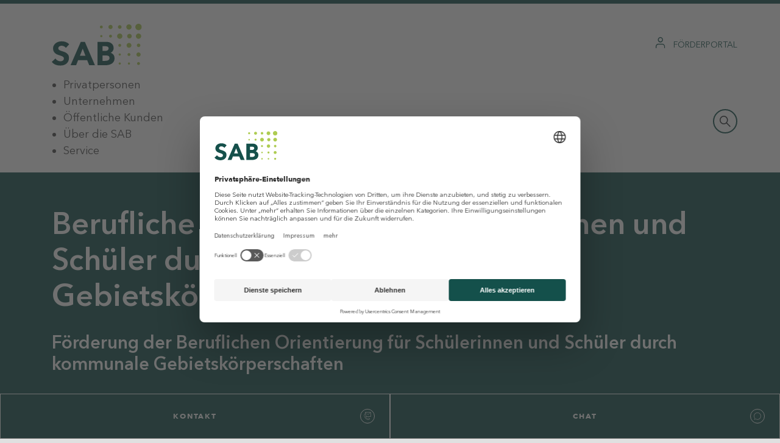

--- FILE ---
content_type: text/html;charset=UTF-8
request_url: https://www.sab.sachsen.de/web/guest/berufliche-orientierung-f%C3%BCr-sch%C3%BClerinnen-und-sch%C3%BCler-durch-kommunale-gebietsk%C3%B6rperschaften?p_l_back_url=https%3A%2F%2Fwww.sab.sachsen.de%2F
body_size: 640097
content:
































	
		
			<!DOCTYPE html>





























































<html class="ltr" dir="ltr" lang="de-DE">

<head>
	<title>Berufliche Orientierung für Schülerinnen und Schüler durch kommunale Gebietskörperschaften - sab.sachsen.de</title>


	<meta content="initial-scale=1.0, width=device-width" name="viewport" />
































<meta content="text/html; charset=UTF-8" http-equiv="content-type" />












<script type="importmap">{"imports":{"react-dom":"/o/frontend-js-react-web/__liferay__/exports/react-dom.js","@clayui/breadcrumb":"/o/frontend-taglib-clay/__liferay__/exports/@clayui$breadcrumb.js","@clayui/charts":"/o/frontend-taglib-clay/__liferay__/exports/@clayui$charts.js","@clayui/empty-state":"/o/frontend-taglib-clay/__liferay__/exports/@clayui$empty-state.js","react":"/o/frontend-js-react-web/__liferay__/exports/react.js","react-dom-16":"/o/frontend-js-react-web/__liferay__/exports/react-dom-16.js","@clayui/navigation-bar":"/o/frontend-taglib-clay/__liferay__/exports/@clayui$navigation-bar.js","@clayui/icon":"/o/frontend-taglib-clay/__liferay__/exports/@clayui$icon.js","@clayui/table":"/o/frontend-taglib-clay/__liferay__/exports/@clayui$table.js","@clayui/slider":"/o/frontend-taglib-clay/__liferay__/exports/@clayui$slider.js","@clayui/multi-select":"/o/frontend-taglib-clay/__liferay__/exports/@clayui$multi-select.js","@clayui/nav":"/o/frontend-taglib-clay/__liferay__/exports/@clayui$nav.js","@clayui/provider":"/o/frontend-taglib-clay/__liferay__/exports/@clayui$provider.js","@clayui/panel":"/o/frontend-taglib-clay/__liferay__/exports/@clayui$panel.js","@liferay/dynamic-data-mapping-form-field-type":"/o/dynamic-data-mapping-form-field-type/__liferay__/index.js","@clayui/list":"/o/frontend-taglib-clay/__liferay__/exports/@clayui$list.js","@clayui/date-picker":"/o/frontend-taglib-clay/__liferay__/exports/@clayui$date-picker.js","@clayui/label":"/o/frontend-taglib-clay/__liferay__/exports/@clayui$label.js","@liferay/frontend-js-api/data-set":"/o/frontend-js-dependencies-web/__liferay__/exports/@liferay$js-api$data-set.js","@clayui/core":"/o/frontend-taglib-clay/__liferay__/exports/@clayui$core.js","@clayui/pagination-bar":"/o/frontend-taglib-clay/__liferay__/exports/@clayui$pagination-bar.js","@clayui/layout":"/o/frontend-taglib-clay/__liferay__/exports/@clayui$layout.js","@clayui/multi-step-nav":"/o/frontend-taglib-clay/__liferay__/exports/@clayui$multi-step-nav.js","@liferay/frontend-js-api":"/o/frontend-js-dependencies-web/__liferay__/exports/@liferay$js-api.js","@clayui/toolbar":"/o/frontend-taglib-clay/__liferay__/exports/@clayui$toolbar.js","@clayui/badge":"/o/frontend-taglib-clay/__liferay__/exports/@clayui$badge.js","react-dom-18":"/o/frontend-js-react-web/__liferay__/exports/react-dom-18.js","@clayui/link":"/o/frontend-taglib-clay/__liferay__/exports/@clayui$link.js","@clayui/card":"/o/frontend-taglib-clay/__liferay__/exports/@clayui$card.js","@clayui/tooltip":"/o/frontend-taglib-clay/__liferay__/exports/@clayui$tooltip.js","@clayui/button":"/o/frontend-taglib-clay/__liferay__/exports/@clayui$button.js","@clayui/tabs":"/o/frontend-taglib-clay/__liferay__/exports/@clayui$tabs.js","@clayui/sticker":"/o/frontend-taglib-clay/__liferay__/exports/@clayui$sticker.js","@clayui/form":"/o/frontend-taglib-clay/__liferay__/exports/@clayui$form.js","@clayui/popover":"/o/frontend-taglib-clay/__liferay__/exports/@clayui$popover.js","@clayui/shared":"/o/frontend-taglib-clay/__liferay__/exports/@clayui$shared.js","@clayui/localized-input":"/o/frontend-taglib-clay/__liferay__/exports/@clayui$localized-input.js","@clayui/modal":"/o/frontend-taglib-clay/__liferay__/exports/@clayui$modal.js","@clayui/color-picker":"/o/frontend-taglib-clay/__liferay__/exports/@clayui$color-picker.js","@clayui/pagination":"/o/frontend-taglib-clay/__liferay__/exports/@clayui$pagination.js","@clayui/autocomplete":"/o/frontend-taglib-clay/__liferay__/exports/@clayui$autocomplete.js","@clayui/management-toolbar":"/o/frontend-taglib-clay/__liferay__/exports/@clayui$management-toolbar.js","@clayui/time-picker":"/o/frontend-taglib-clay/__liferay__/exports/@clayui$time-picker.js","@clayui/upper-toolbar":"/o/frontend-taglib-clay/__liferay__/exports/@clayui$upper-toolbar.js","@clayui/loading-indicator":"/o/frontend-taglib-clay/__liferay__/exports/@clayui$loading-indicator.js","@clayui/drop-down":"/o/frontend-taglib-clay/__liferay__/exports/@clayui$drop-down.js","@clayui/data-provider":"/o/frontend-taglib-clay/__liferay__/exports/@clayui$data-provider.js","@liferay/language/":"/o/js/language/","@clayui/css":"/o/frontend-taglib-clay/__liferay__/exports/@clayui$css.js","@clayui/alert":"/o/frontend-taglib-clay/__liferay__/exports/@clayui$alert.js","@clayui/progress-bar":"/o/frontend-taglib-clay/__liferay__/exports/@clayui$progress-bar.js","react-16":"/o/frontend-js-react-web/__liferay__/exports/react-16.js","react-18":"/o/frontend-js-react-web/__liferay__/exports/react-18.js"},"scopes":{}}</script><script data-senna-track="temporary">var Liferay = window.Liferay || {};Liferay.Icons = Liferay.Icons || {};Liferay.Icons.controlPanelSpritemap = 'https://www.sab.sachsen.de/o/admin-theme/images/clay/icons.svg'; Liferay.Icons.spritemap = 'https://www.sab.sachsen.de/o/sab-theme/images/clay/icons.svg';</script>
<script data-senna-track="permanent" type="text/javascript">window.Liferay = window.Liferay || {}; window.Liferay.CSP = {nonce: ''};</script>
<script data-senna-track="permanent" src="/combo?browserId=chrome&minifierType=js&languageId=de_DE&t=1768194958993&/o/frontend-js-jquery-web/jquery/jquery.min.js&/o/frontend-js-jquery-web/jquery/init.js&/o/frontend-js-jquery-web/jquery/ajax.js&/o/frontend-js-jquery-web/jquery/bootstrap.bundle.min.js&/o/frontend-js-jquery-web/jquery/collapsible_search.js&/o/frontend-js-jquery-web/jquery/fm.js&/o/frontend-js-jquery-web/jquery/form.js&/o/frontend-js-jquery-web/jquery/popper.min.js&/o/frontend-js-jquery-web/jquery/side_navigation.js" type="text/javascript"></script>
<link data-senna-track="temporary" href="https://sab.sachsen.de/berufliche-orientierung-f%C3%BCr-sch%C3%BClerinnen-und-sch%C3%BCler-durch-kommunale-gebietsk%C3%B6rperschaften" rel="canonical" />
<link data-senna-track="temporary" href="https://sab.sachsen.de/en/berufliche-orientierung-f%C3%BCr-sch%C3%BClerinnen-und-sch%C3%BCler-durch-kommunale-gebietsk%C3%B6rperschaften" hreflang="en-US" rel="alternate" />
<link data-senna-track="temporary" href="https://sab.sachsen.de/berufliche-orientierung-f%C3%BCr-sch%C3%BClerinnen-und-sch%C3%BCler-durch-kommunale-gebietsk%C3%B6rperschaften" hreflang="de-DE" rel="alternate" />
<link data-senna-track="temporary" href="https://sab.sachsen.de/berufliche-orientierung-f%C3%BCr-sch%C3%BClerinnen-und-sch%C3%BCler-durch-kommunale-gebietsk%C3%B6rperschaften" hreflang="x-default" rel="alternate" />

<meta property="og:locale" content="de_DE">
<meta property="og:locale:alternate" content="de_DE">
<meta property="og:locale:alternate" content="en_US">
<meta property="og:site_name" content="sab.sachsen.de">
<meta property="og:title" content="Berufliche Orientierung für Schülerinnen und Schüler durch kommunale Gebietskörperschaften - sab.sachsen.de">
<meta property="og:type" content="website">
<meta property="og:url" content="https://sab.sachsen.de/berufliche-orientierung-f%C3%BCr-sch%C3%BClerinnen-und-sch%C3%BCler-durch-kommunale-gebietsk%C3%B6rperschaften">


<link href="/documents/60761/70552/favicon.ico/73cf4b9b-6c95-17ec-d045-7340c0af91d6" rel="apple-touch-icon" />
<link href="/documents/60761/70552/favicon.ico/73cf4b9b-6c95-17ec-d045-7340c0af91d6" rel="icon" />



<link class="lfr-css-file" data-senna-track="temporary" href="https://www.sab.sachsen.de/o/sab-theme/css/clay.css?browserId=chrome&amp;themeId=sabtheme_WAR_sabtheme&amp;minifierType=css&amp;languageId=de_DE&amp;t=1768194954000" id="liferayAUICSS" rel="stylesheet" type="text/css" />









	<link href="/combo?browserId=chrome&amp;minifierType=css&amp;themeId=sabtheme_WAR_sabtheme&amp;languageId=de_DE&amp;com_liferay_portal_search_web_search_bar_portlet_SearchBarPortlet_INSTANCE_emjf:%2Fo%2Fportal-search-web%2Fcss%2Fmain.css&amp;com_liferay_product_navigation_product_menu_web_portlet_ProductMenuPortlet:%2Fo%2Fproduct-navigation-product-menu-web%2Fcss%2Fmain.css&amp;com_liferay_segments_experiment_web_internal_portlet_SegmentsExperimentPortlet:%2Fo%2Fsegments-experiment-web%2Fcss%2Fmain.css&amp;com_liferay_site_navigation_menu_web_portlet_SiteNavigationMenuPortlet_INSTANCE_bkib:%2Fo%2Fsite-navigation-menu-web%2Fcss%2Fmain.css&amp;t=1768194954000" rel="stylesheet" type="text/css"
 data-senna-track="temporary" id="a60f4427" />








<script type="text/javascript" data-senna-track="temporary">
	// <![CDATA[
		var Liferay = Liferay || {};

		Liferay.Browser = {
			acceptsGzip: function () {
				return true;
			},

			

			getMajorVersion: function () {
				return 131.0;
			},

			getRevision: function () {
				return '537.36';
			},
			getVersion: function () {
				return '131.0';
			},

			

			isAir: function () {
				return false;
			},
			isChrome: function () {
				return true;
			},
			isEdge: function () {
				return false;
			},
			isFirefox: function () {
				return false;
			},
			isGecko: function () {
				return true;
			},
			isIe: function () {
				return false;
			},
			isIphone: function () {
				return false;
			},
			isLinux: function () {
				return false;
			},
			isMac: function () {
				return true;
			},
			isMobile: function () {
				return false;
			},
			isMozilla: function () {
				return false;
			},
			isOpera: function () {
				return false;
			},
			isRtf: function () {
				return true;
			},
			isSafari: function () {
				return true;
			},
			isSun: function () {
				return false;
			},
			isWebKit: function () {
				return true;
			},
			isWindows: function () {
				return false;
			}
		};

		Liferay.Data = Liferay.Data || {};

		Liferay.Data.ICONS_INLINE_SVG = true;

		Liferay.Data.NAV_SELECTOR = '#navigation';

		Liferay.Data.NAV_SELECTOR_MOBILE = '#navigationCollapse';

		Liferay.Data.isCustomizationView = function () {
			return false;
		};

		Liferay.Data.notices = [
			
		];

		(function () {
			var available = {};

			var direction = {};

			

				available['de_DE'] = 'Deutsch\x20\x28Deutschland\x29';
				direction['de_DE'] = 'ltr';

			

				available['en_US'] = 'Englisch\x20\x28Vereinigte\x20Staaten\x29';
				direction['en_US'] = 'ltr';

			

			let _cache = {};

			if (Liferay && Liferay.Language && Liferay.Language._cache) {
				_cache = Liferay.Language._cache;
			}

			Liferay.Language = {
				_cache,
				available,
				direction,
				get: function(key) {
					let value = Liferay.Language._cache[key];

					if (value === undefined) {
						value = key;
					}

					return value;
				}
			};
		})();

		var featureFlags = {"LPD-10964":false,"LPD-37927":false,"LPD-10889":false,"LPS-193884":false,"LPD-30371":false,"LPD-36719":true,"LPD-11131":true,"LPS-178642":false,"LPS-193005":false,"LPD-31789":false,"LPD-10562":false,"LPD-11212":false,"COMMERCE-8087":false,"LPD-39304":true,"LPD-13311":true,"LRAC-10757":false,"LPD-35941":false,"LPS-180090":false,"LPS-178052":false,"LPD-21414":false,"LPS-185892":false,"LPS-186620":false,"LPD-40533":true,"LPD-40534":true,"LPS-184404":false,"LPD-40530":true,"LPD-20640":false,"LPS-198183":false,"LPD-38869":true,"LPD-35678":false,"LPD-6378":false,"LPS-153714":false,"LPD-11848":false,"LPS-170670":false,"LPD-7822":false,"LPS-169981":false,"LPD-21926":false,"LPS-177027":false,"LPD-37531":false,"LPD-11003":false,"LPD-36446":false,"LPD-39437":false,"LPS-135430":false,"LPD-20556":false,"LPD-45276":false,"LPS-134060":false,"LPS-164563":false,"LPD-32050":false,"LPS-122920":false,"LPS-199086":false,"LPD-35128":false,"LPD-10588":false,"LPD-13778":true,"LPD-11313":false,"LPD-6368":false,"LPD-34594":false,"LPS-202104":false,"LPD-19955":false,"LPD-35443":false,"LPD-39967":false,"LPD-11235":false,"LPD-11232":false,"LPS-196935":true,"LPD-43542":false,"LPS-176691":false,"LPS-197909":false,"LPD-29516":false,"COMMERCE-8949":false,"LPD-11228":false,"LPS-153813":false,"LPD-17809":false,"COMMERCE-13024":false,"LPS-165482":false,"LPS-193551":false,"LPS-197477":false,"LPS-174816":false,"LPS-186360":false,"LPD-30204":false,"LPD-32867":false,"LPS-153332":false,"LPD-35013":true,"LPS-179669":false,"LPS-174417":false,"LPD-44091":true,"LPD-31212":false,"LPD-18221":false,"LPS-155284":false,"LRAC-15017":false,"LPD-19870":false,"LPS-200108":false,"LPD-20131":false,"LPS-159643":false,"LPS-129412":false,"LPS-169837":false,"LPD-20379":false};

		Liferay.FeatureFlags = Object.keys(featureFlags).reduce(
			(acc, key) => ({
				...acc, [key]: featureFlags[key] === 'true' || featureFlags[key] === true
			}), {}
		);

		Liferay.PortletKeys = {
			DOCUMENT_LIBRARY: 'com_liferay_document_library_web_portlet_DLPortlet',
			DYNAMIC_DATA_MAPPING: 'com_liferay_dynamic_data_mapping_web_portlet_DDMPortlet',
			ITEM_SELECTOR: 'com_liferay_item_selector_web_portlet_ItemSelectorPortlet'
		};

		Liferay.PropsValues = {
			JAVASCRIPT_SINGLE_PAGE_APPLICATION_TIMEOUT: 0,
			UPLOAD_SERVLET_REQUEST_IMPL_MAX_SIZE: 524288000
		};

		Liferay.ThemeDisplay = {

			

			
				getLayoutId: function () {
					return '1091';
				},

				

				getLayoutRelativeControlPanelURL: function () {
					return '/group/guest/~/control_panel/manage';
				},

				getLayoutRelativeURL: function () {
					return '/berufliche-orientierung-f%C3%BCr-sch%C3%BClerinnen-und-sch%C3%BCler-durch-kommunale-gebietsk%C3%B6rperschaften';
				},
				getLayoutURL: function () {
					return 'https://www.sab.sachsen.de/berufliche-orientierung-f%C3%BCr-sch%C3%BClerinnen-und-sch%C3%BCler-durch-kommunale-gebietsk%C3%B6rperschaften';
				},
				getParentLayoutId: function () {
					return '0';
				},
				isControlPanel: function () {
					return false;
				},
				isPrivateLayout: function () {
					return 'false';
				},
				isVirtualLayout: function () {
					return false;
				},
			

			getBCP47LanguageId: function () {
				return 'de-DE';
			},
			getCanonicalURL: function () {

				

				return 'https\x3a\x2f\x2fsab\x2esachsen\x2ede\x2fberufliche-orientierung-f\x25C3\x25BCr-sch\x25C3\x25BClerinnen-und-sch\x25C3\x25BCler-durch-kommunale-gebietsk\x25C3\x25B6rperschaften';
			},
			getCDNBaseURL: function () {
				return 'https://www.sab.sachsen.de';
			},
			getCDNDynamicResourcesHost: function () {
				return '';
			},
			getCDNHost: function () {
				return '';
			},
			getCompanyGroupId: function () {
				return '60763';
			},
			getCompanyId: function () {
				return '60722';
			},
			getDefaultLanguageId: function () {
				return 'de_DE';
			},
			getDoAsUserIdEncoded: function () {
				return '';
			},
			getLanguageId: function () {
				return 'de_DE';
			},
			getParentGroupId: function () {
				return '60761';
			},
			getPathContext: function () {
				return '';
			},
			getPathImage: function () {
				return '/image';
			},
			getPathJavaScript: function () {
				return '/o/frontend-js-web';
			},
			getPathMain: function () {
				return '/c';
			},
			getPathThemeImages: function () {
				return 'https://www.sab.sachsen.de/o/sab-theme/images';
			},
			getPathThemeRoot: function () {
				return '/o/sab-theme';
			},
			getPlid: function () {
				return '5569';
			},
			getPortalURL: function () {
				return 'https://www.sab.sachsen.de';
			},
			getRealUserId: function () {
				return '60727';
			},
			getRemoteAddr: function () {
				return '10.152.24.10';
			},
			getRemoteHost: function () {
				return '10.152.24.10';
			},
			getScopeGroupId: function () {
				return '60761';
			},
			getScopeGroupIdOrLiveGroupId: function () {
				return '60761';
			},
			getSessionId: function () {
				return '';
			},
			getSiteAdminURL: function () {
				return 'https://www.sab.sachsen.de/group/guest/~/control_panel/manage?p_p_lifecycle=0&p_p_state=maximized&p_p_mode=view';
			},
			getSiteGroupId: function () {
				return '60761';
			},
			getTimeZone: function() {
				return 'Europe/Paris';
			},
			getURLControlPanel: function() {
				return '/group/control_panel?refererPlid=5569';
			},
			getURLHome: function () {
				return 'https\x3a\x2f\x2fwww\x2esab\x2esachsen\x2ede\x2f';
			},
			getUserEmailAddress: function () {
				return '';
			},
			getUserId: function () {
				return '60727';
			},
			getUserName: function () {
				return '';
			},
			isAddSessionIdToURL: function () {
				return false;
			},
			isImpersonated: function () {
				return false;
			},
			isSignedIn: function () {
				return false;
			},

			isStagedPortlet: function () {
				
					
						return false;
					
				
			},

			isStateExclusive: function () {
				return false;
			},
			isStateMaximized: function () {
				return false;
			},
			isStatePopUp: function () {
				return false;
			}
		};

		var themeDisplay = Liferay.ThemeDisplay;

		Liferay.AUI = {

			

			getCombine: function () {
				return true;
			},
			getComboPath: function () {
				return '/combo/?browserId=chrome&minifierType=&languageId=de_DE&t=1768194903836&';
			},
			getDateFormat: function () {
				return '%d.%m.%Y';
			},
			getEditorCKEditorPath: function () {
				return '/o/frontend-editor-ckeditor-web';
			},
			getFilter: function () {
				var filter = 'raw';

				
					
						filter = 'min';
					
					

				return filter;
			},
			getFilterConfig: function () {
				var instance = this;

				var filterConfig = null;

				if (!instance.getCombine()) {
					filterConfig = {
						replaceStr: '.js' + instance.getStaticResourceURLParams(),
						searchExp: '\\.js$'
					};
				}

				return filterConfig;
			},
			getJavaScriptRootPath: function () {
				return '/o/frontend-js-web';
			},
			getPortletRootPath: function () {
				return '/html/portlet';
			},
			getStaticResourceURLParams: function () {
				return '?browserId=chrome&minifierType=&languageId=de_DE&t=1768194903836';
			}
		};

		Liferay.authToken = '8oqgL5ah';

		

		Liferay.currentURL = '\x2fweb\x2fguest\x2fberufliche-orientierung-f\x25C3\x25BCr-sch\x25C3\x25BClerinnen-und-sch\x25C3\x25BCler-durch-kommunale-gebietsk\x25C3\x25B6rperschaften\x3fp_l_back_url\x3dhttps\x253A\x252F\x252Fwww\x2esab\x2esachsen\x2ede\x252F';
		Liferay.currentURLEncoded = '\x252Fweb\x252Fguest\x252Fberufliche-orientierung-f\x2525C3\x2525BCr-sch\x2525C3\x2525BClerinnen-und-sch\x2525C3\x2525BCler-durch-kommunale-gebietsk\x2525C3\x2525B6rperschaften\x253Fp_l_back_url\x253Dhttps\x25253A\x25252F\x25252Fwww\x2esab\x2esachsen\x2ede\x25252F';
	// ]]>
</script>

<script data-senna-track="temporary" type="text/javascript">window.__CONFIG__= {basePath: '',combine: true, defaultURLParams: null, explainResolutions: false, exposeGlobal: false, logLevel: 'warn', moduleType: 'module', namespace:'Liferay', nonce: '', reportMismatchedAnonymousModules: 'warn', resolvePath: '/o/js_resolve_modules', url: '/combo/?browserId=chrome&minifierType=js&languageId=de_DE&t=1768194903836&', waitTimeout: 60000};</script><script data-senna-track="permanent" src="/o/frontend-js-loader-modules-extender/loader.js?&mac=9WaMmhziBCkScHZwrrVcOR7VZF4=&browserId=chrome&languageId=de_DE&minifierType=js" type="text/javascript"></script><script data-senna-track="permanent" src="/combo?browserId=chrome&minifierType=js&languageId=de_DE&t=1768194903836&/o/frontend-js-aui-web/aui/aui/aui-min.js&/o/frontend-js-aui-web/liferay/modules.js&/o/frontend-js-aui-web/liferay/aui_sandbox.js&/o/frontend-js-aui-web/aui/attribute-base/attribute-base-min.js&/o/frontend-js-aui-web/aui/attribute-complex/attribute-complex-min.js&/o/frontend-js-aui-web/aui/attribute-core/attribute-core-min.js&/o/frontend-js-aui-web/aui/attribute-observable/attribute-observable-min.js&/o/frontend-js-aui-web/aui/attribute-extras/attribute-extras-min.js&/o/frontend-js-aui-web/aui/event-custom-base/event-custom-base-min.js&/o/frontend-js-aui-web/aui/event-custom-complex/event-custom-complex-min.js&/o/frontend-js-aui-web/aui/oop/oop-min.js&/o/frontend-js-aui-web/aui/aui-base-lang/aui-base-lang-min.js&/o/frontend-js-aui-web/liferay/dependency.js&/o/frontend-js-aui-web/liferay/util.js&/o/oauth2-provider-web/js/liferay.js&/o/frontend-js-web/liferay/dom_task_runner.js&/o/frontend-js-web/liferay/events.js&/o/frontend-js-web/liferay/lazy_load.js&/o/frontend-js-web/liferay/liferay.js&/o/frontend-js-web/liferay/global.bundle.js&/o/frontend-js-web/liferay/portlet.js&/o/frontend-js-web/liferay/workflow.js" type="text/javascript"></script>
<script data-senna-track="temporary" type="text/javascript">window.Liferay = Liferay || {}; window.Liferay.OAuth2 = {getAuthorizeURL: function() {return 'https://www.sab.sachsen.de/o/oauth2/authorize';}, getBuiltInRedirectURL: function() {return 'https://www.sab.sachsen.de/o/oauth2/redirect';}, getIntrospectURL: function() { return 'https://www.sab.sachsen.de/o/oauth2/introspect';}, getTokenURL: function() {return 'https://www.sab.sachsen.de/o/oauth2/token';}, getUserAgentApplication: function(externalReferenceCode) {return Liferay.OAuth2._userAgentApplications[externalReferenceCode];}, _userAgentApplications: {}}</script><script data-senna-track="temporary" type="text/javascript">try {var MODULE_MAIN='calendar-web@5.0.105/index';var MODULE_PATH='/o/calendar-web';/**
 * SPDX-FileCopyrightText: (c) 2000 Liferay, Inc. https://liferay.com
 * SPDX-License-Identifier: LGPL-2.1-or-later OR LicenseRef-Liferay-DXP-EULA-2.0.0-2023-06
 */

(function () {
	AUI().applyConfig({
		groups: {
			calendar: {
				base: MODULE_PATH + '/js/legacy/',
				combine: Liferay.AUI.getCombine(),
				filter: Liferay.AUI.getFilterConfig(),
				modules: {
					'liferay-calendar-a11y': {
						path: 'calendar_a11y.js',
						requires: ['calendar'],
					},
					'liferay-calendar-container': {
						path: 'calendar_container.js',
						requires: [
							'aui-alert',
							'aui-base',
							'aui-component',
							'liferay-portlet-base',
						],
					},
					'liferay-calendar-date-picker-sanitizer': {
						path: 'date_picker_sanitizer.js',
						requires: ['aui-base'],
					},
					'liferay-calendar-interval-selector': {
						path: 'interval_selector.js',
						requires: ['aui-base', 'liferay-portlet-base'],
					},
					'liferay-calendar-interval-selector-scheduler-event-link': {
						path: 'interval_selector_scheduler_event_link.js',
						requires: ['aui-base', 'liferay-portlet-base'],
					},
					'liferay-calendar-list': {
						path: 'calendar_list.js',
						requires: [
							'aui-template-deprecated',
							'liferay-scheduler',
						],
					},
					'liferay-calendar-message-util': {
						path: 'message_util.js',
						requires: ['liferay-util-window'],
					},
					'liferay-calendar-recurrence-converter': {
						path: 'recurrence_converter.js',
						requires: [],
					},
					'liferay-calendar-recurrence-dialog': {
						path: 'recurrence.js',
						requires: [
							'aui-base',
							'liferay-calendar-recurrence-util',
						],
					},
					'liferay-calendar-recurrence-util': {
						path: 'recurrence_util.js',
						requires: ['aui-base', 'liferay-util-window'],
					},
					'liferay-calendar-reminders': {
						path: 'calendar_reminders.js',
						requires: ['aui-base'],
					},
					'liferay-calendar-remote-services': {
						path: 'remote_services.js',
						requires: [
							'aui-base',
							'aui-component',
							'liferay-calendar-util',
							'liferay-portlet-base',
						],
					},
					'liferay-calendar-session-listener': {
						path: 'session_listener.js',
						requires: ['aui-base', 'liferay-scheduler'],
					},
					'liferay-calendar-simple-color-picker': {
						path: 'simple_color_picker.js',
						requires: ['aui-base', 'aui-template-deprecated'],
					},
					'liferay-calendar-simple-menu': {
						path: 'simple_menu.js',
						requires: [
							'aui-base',
							'aui-template-deprecated',
							'event-outside',
							'event-touch',
							'widget-modality',
							'widget-position',
							'widget-position-align',
							'widget-position-constrain',
							'widget-stack',
							'widget-stdmod',
						],
					},
					'liferay-calendar-util': {
						path: 'calendar_util.js',
						requires: [
							'aui-datatype',
							'aui-io',
							'aui-scheduler',
							'aui-toolbar',
							'autocomplete',
							'autocomplete-highlighters',
						],
					},
					'liferay-scheduler': {
						path: 'scheduler.js',
						requires: [
							'async-queue',
							'aui-datatype',
							'aui-scheduler',
							'dd-plugin',
							'liferay-calendar-a11y',
							'liferay-calendar-message-util',
							'liferay-calendar-recurrence-converter',
							'liferay-calendar-recurrence-util',
							'liferay-calendar-util',
							'liferay-scheduler-event-recorder',
							'liferay-scheduler-models',
							'promise',
							'resize-plugin',
						],
					},
					'liferay-scheduler-event-recorder': {
						path: 'scheduler_event_recorder.js',
						requires: [
							'dd-plugin',
							'liferay-calendar-util',
							'resize-plugin',
						],
					},
					'liferay-scheduler-models': {
						path: 'scheduler_models.js',
						requires: [
							'aui-datatype',
							'dd-plugin',
							'liferay-calendar-util',
						],
					},
				},
				root: MODULE_PATH + '/js/legacy/',
			},
		},
	});
})();
} catch(error) {console.error(error);}try {var MODULE_MAIN='contacts-web@5.0.65/index';var MODULE_PATH='/o/contacts-web';/**
 * SPDX-FileCopyrightText: (c) 2000 Liferay, Inc. https://liferay.com
 * SPDX-License-Identifier: LGPL-2.1-or-later OR LicenseRef-Liferay-DXP-EULA-2.0.0-2023-06
 */

(function () {
	AUI().applyConfig({
		groups: {
			contactscenter: {
				base: MODULE_PATH + '/js/legacy/',
				combine: Liferay.AUI.getCombine(),
				filter: Liferay.AUI.getFilterConfig(),
				modules: {
					'liferay-contacts-center': {
						path: 'main.js',
						requires: [
							'aui-io-plugin-deprecated',
							'aui-toolbar',
							'autocomplete-base',
							'datasource-io',
							'json-parse',
							'liferay-portlet-base',
							'liferay-util-window',
						],
					},
				},
				root: MODULE_PATH + '/js/legacy/',
			},
		},
	});
})();
} catch(error) {console.error(error);}try {var MODULE_MAIN='@liferay/document-library-web@6.0.198/index';var MODULE_PATH='/o/document-library-web';/**
 * SPDX-FileCopyrightText: (c) 2000 Liferay, Inc. https://liferay.com
 * SPDX-License-Identifier: LGPL-2.1-or-later OR LicenseRef-Liferay-DXP-EULA-2.0.0-2023-06
 */

(function () {
	AUI().applyConfig({
		groups: {
			dl: {
				base: MODULE_PATH + '/js/legacy/',
				combine: Liferay.AUI.getCombine(),
				filter: Liferay.AUI.getFilterConfig(),
				modules: {
					'document-library-upload-component': {
						path: 'DocumentLibraryUpload.js',
						requires: [
							'aui-component',
							'aui-data-set-deprecated',
							'aui-overlay-manager-deprecated',
							'aui-overlay-mask-deprecated',
							'aui-parse-content',
							'aui-progressbar',
							'aui-template-deprecated',
							'liferay-search-container',
							'querystring-parse-simple',
							'uploader',
						],
					},
				},
				root: MODULE_PATH + '/js/legacy/',
			},
		},
	});
})();
} catch(error) {console.error(error);}try {var MODULE_MAIN='dynamic-data-mapping-web@5.0.115/index';var MODULE_PATH='/o/dynamic-data-mapping-web';/**
 * SPDX-FileCopyrightText: (c) 2000 Liferay, Inc. https://liferay.com
 * SPDX-License-Identifier: LGPL-2.1-or-later OR LicenseRef-Liferay-DXP-EULA-2.0.0-2023-06
 */

(function () {
	const LiferayAUI = Liferay.AUI;

	AUI().applyConfig({
		groups: {
			ddm: {
				base: MODULE_PATH + '/js/legacy/',
				combine: Liferay.AUI.getCombine(),
				filter: LiferayAUI.getFilterConfig(),
				modules: {
					'liferay-ddm-form': {
						path: 'ddm_form.js',
						requires: [
							'aui-base',
							'aui-datatable',
							'aui-datatype',
							'aui-image-viewer',
							'aui-parse-content',
							'aui-set',
							'aui-sortable-list',
							'json',
							'liferay-form',
							'liferay-map-base',
							'liferay-translation-manager',
							'liferay-util-window',
						],
					},
					'liferay-portlet-dynamic-data-mapping': {
						condition: {
							trigger: 'liferay-document-library',
						},
						path: 'main.js',
						requires: [
							'arraysort',
							'aui-form-builder-deprecated',
							'aui-form-validator',
							'aui-map',
							'aui-text-unicode',
							'json',
							'liferay-menu',
							'liferay-translation-manager',
							'liferay-util-window',
							'text',
						],
					},
					'liferay-portlet-dynamic-data-mapping-custom-fields': {
						condition: {
							trigger: 'liferay-document-library',
						},
						path: 'custom_fields.js',
						requires: ['liferay-portlet-dynamic-data-mapping'],
					},
				},
				root: MODULE_PATH + '/js/legacy/',
			},
		},
	});
})();
} catch(error) {console.error(error);}try {var MODULE_MAIN='exportimport-web@5.0.100/index';var MODULE_PATH='/o/exportimport-web';/**
 * SPDX-FileCopyrightText: (c) 2000 Liferay, Inc. https://liferay.com
 * SPDX-License-Identifier: LGPL-2.1-or-later OR LicenseRef-Liferay-DXP-EULA-2.0.0-2023-06
 */

(function () {
	AUI().applyConfig({
		groups: {
			exportimportweb: {
				base: MODULE_PATH + '/js/legacy/',
				combine: Liferay.AUI.getCombine(),
				filter: Liferay.AUI.getFilterConfig(),
				modules: {
					'liferay-export-import-export-import': {
						path: 'main.js',
						requires: [
							'aui-datatype',
							'aui-dialog-iframe-deprecated',
							'aui-modal',
							'aui-parse-content',
							'aui-toggler',
							'liferay-portlet-base',
							'liferay-util-window',
						],
					},
				},
				root: MODULE_PATH + '/js/legacy/',
			},
		},
	});
})();
} catch(error) {console.error(error);}try {var MODULE_MAIN='frontend-editor-alloyeditor-web@5.0.56/index';var MODULE_PATH='/o/frontend-editor-alloyeditor-web';/**
 * SPDX-FileCopyrightText: (c) 2000 Liferay, Inc. https://liferay.com
 * SPDX-License-Identifier: LGPL-2.1-or-later OR LicenseRef-Liferay-DXP-EULA-2.0.0-2023-06
 */

(function () {
	AUI().applyConfig({
		groups: {
			alloyeditor: {
				base: MODULE_PATH + '/js/legacy/',
				combine: Liferay.AUI.getCombine(),
				filter: Liferay.AUI.getFilterConfig(),
				modules: {
					'liferay-alloy-editor': {
						path: 'alloyeditor.js',
						requires: [
							'aui-component',
							'liferay-portlet-base',
							'timers',
						],
					},
					'liferay-alloy-editor-source': {
						path: 'alloyeditor_source.js',
						requires: [
							'aui-debounce',
							'liferay-fullscreen-source-editor',
							'liferay-source-editor',
							'plugin',
						],
					},
				},
				root: MODULE_PATH + '/js/legacy/',
			},
		},
	});
})();
} catch(error) {console.error(error);}try {var MODULE_MAIN='frontend-js-components-web@2.0.80/index';var MODULE_PATH='/o/frontend-js-components-web';/**
 * SPDX-FileCopyrightText: (c) 2000 Liferay, Inc. https://liferay.com
 * SPDX-License-Identifier: LGPL-2.1-or-later OR LicenseRef-Liferay-DXP-EULA-2.0.0-2023-06
 */

(function () {
	AUI().applyConfig({
		groups: {
			components: {

				// eslint-disable-next-line
				mainModule: MODULE_MAIN,
			},
		},
	});
})();
} catch(error) {console.error(error);}try {var MODULE_MAIN='@liferay/frontend-js-react-web@5.0.54/index';var MODULE_PATH='/o/frontend-js-react-web';/**
 * SPDX-FileCopyrightText: (c) 2000 Liferay, Inc. https://liferay.com
 * SPDX-License-Identifier: LGPL-2.1-or-later OR LicenseRef-Liferay-DXP-EULA-2.0.0-2023-06
 */

(function () {
	AUI().applyConfig({
		groups: {
			react: {

				// eslint-disable-next-line
				mainModule: MODULE_MAIN,
			},
		},
	});
})();
} catch(error) {console.error(error);}try {var MODULE_MAIN='@liferay/frontend-js-state-web@1.0.30/index';var MODULE_PATH='/o/frontend-js-state-web';/**
 * SPDX-FileCopyrightText: (c) 2000 Liferay, Inc. https://liferay.com
 * SPDX-License-Identifier: LGPL-2.1-or-later OR LicenseRef-Liferay-DXP-EULA-2.0.0-2023-06
 */

(function () {
	AUI().applyConfig({
		groups: {
			state: {

				// eslint-disable-next-line
				mainModule: MODULE_MAIN,
			},
		},
	});
})();
} catch(error) {console.error(error);}try {var MODULE_MAIN='portal-search-web@6.0.148/index';var MODULE_PATH='/o/portal-search-web';/**
 * SPDX-FileCopyrightText: (c) 2000 Liferay, Inc. https://liferay.com
 * SPDX-License-Identifier: LGPL-2.1-or-later OR LicenseRef-Liferay-DXP-EULA-2.0.0-2023-06
 */

(function () {
	AUI().applyConfig({
		groups: {
			search: {
				base: MODULE_PATH + '/js/',
				combine: Liferay.AUI.getCombine(),
				filter: Liferay.AUI.getFilterConfig(),
				modules: {
					'liferay-search-custom-range-facet': {
						path: 'custom_range_facet.js',
						requires: ['aui-form-validator'],
					},
				},
				root: MODULE_PATH + '/js/',
			},
		},
	});
})();
} catch(error) {console.error(error);}try {var MODULE_MAIN='portal-workflow-kaleo-designer-web@5.0.146/index';var MODULE_PATH='/o/portal-workflow-kaleo-designer-web';/**
 * SPDX-FileCopyrightText: (c) 2000 Liferay, Inc. https://liferay.com
 * SPDX-License-Identifier: LGPL-2.1-or-later OR LicenseRef-Liferay-DXP-EULA-2.0.0-2023-06
 */

(function () {
	AUI().applyConfig({
		groups: {
			'kaleo-designer': {
				base: MODULE_PATH + '/designer/js/legacy/',
				combine: Liferay.AUI.getCombine(),
				filter: Liferay.AUI.getFilterConfig(),
				modules: {
					'liferay-kaleo-designer-autocomplete-util': {
						path: 'autocomplete_util.js',
						requires: ['autocomplete', 'autocomplete-highlighters'],
					},
					'liferay-kaleo-designer-definition-diagram-controller': {
						path: 'definition_diagram_controller.js',
						requires: [
							'liferay-kaleo-designer-field-normalizer',
							'liferay-kaleo-designer-utils',
						],
					},
					'liferay-kaleo-designer-dialogs': {
						path: 'dialogs.js',
						requires: ['liferay-util-window'],
					},
					'liferay-kaleo-designer-editors': {
						path: 'editors.js',
						requires: [
							'aui-ace-editor',
							'aui-ace-editor-mode-xml',
							'aui-base',
							'aui-datatype',
							'aui-node',
							'liferay-kaleo-designer-autocomplete-util',
							'liferay-kaleo-designer-utils',
						],
					},
					'liferay-kaleo-designer-field-normalizer': {
						path: 'field_normalizer.js',
						requires: ['liferay-kaleo-designer-remote-services'],
					},
					'liferay-kaleo-designer-nodes': {
						path: 'nodes.js',
						requires: [
							'aui-datatable',
							'aui-datatype',
							'aui-diagram-builder',
							'liferay-kaleo-designer-editors',
							'liferay-kaleo-designer-utils',
						],
					},
					'liferay-kaleo-designer-remote-services': {
						path: 'remote_services.js',
						requires: ['aui-io'],
					},
					'liferay-kaleo-designer-templates': {
						path: 'templates.js',
						requires: ['aui-tpl-snippets-deprecated'],
					},
					'liferay-kaleo-designer-utils': {
						path: 'utils.js',
						requires: [],
					},
					'liferay-kaleo-designer-xml-definition': {
						path: 'xml_definition.js',
						requires: [
							'aui-base',
							'aui-component',
							'dataschema-xml',
							'datatype-xml',
						],
					},
					'liferay-kaleo-designer-xml-definition-serializer': {
						path: 'xml_definition_serializer.js',
						requires: ['escape', 'liferay-kaleo-designer-xml-util'],
					},
					'liferay-kaleo-designer-xml-util': {
						path: 'xml_util.js',
						requires: ['aui-base'],
					},
					'liferay-portlet-kaleo-designer': {
						path: 'main.js',
						requires: [
							'aui-ace-editor',
							'aui-ace-editor-mode-xml',
							'aui-tpl-snippets-deprecated',
							'dataschema-xml',
							'datasource',
							'datatype-xml',
							'event-valuechange',
							'io-form',
							'liferay-kaleo-designer-autocomplete-util',
							'liferay-kaleo-designer-editors',
							'liferay-kaleo-designer-nodes',
							'liferay-kaleo-designer-remote-services',
							'liferay-kaleo-designer-utils',
							'liferay-kaleo-designer-xml-util',
							'liferay-util-window',
						],
					},
				},
				root: MODULE_PATH + '/designer/js/legacy/',
			},
		},
	});
})();
} catch(error) {console.error(error);}try {var MODULE_MAIN='staging-processes-web@5.0.65/index';var MODULE_PATH='/o/staging-processes-web';/**
 * SPDX-FileCopyrightText: (c) 2000 Liferay, Inc. https://liferay.com
 * SPDX-License-Identifier: LGPL-2.1-or-later OR LicenseRef-Liferay-DXP-EULA-2.0.0-2023-06
 */

(function () {
	AUI().applyConfig({
		groups: {
			stagingprocessesweb: {
				base: MODULE_PATH + '/js/legacy/',
				combine: Liferay.AUI.getCombine(),
				filter: Liferay.AUI.getFilterConfig(),
				modules: {
					'liferay-staging-processes-export-import': {
						path: 'main.js',
						requires: [
							'aui-datatype',
							'aui-dialog-iframe-deprecated',
							'aui-modal',
							'aui-parse-content',
							'aui-toggler',
							'liferay-portlet-base',
							'liferay-util-window',
						],
					},
				},
				root: MODULE_PATH + '/js/legacy/',
			},
		},
	});
})();
} catch(error) {console.error(error);}</script>




<script type="text/javascript" data-senna-track="temporary">
	// <![CDATA[
		
			
				
		

		
	// ]]>
</script>





	
		

			

			
		
	



	
		

			

			
		
	












	<script src="https://cdn.landbot.io/landbot-3/landbot-3.0.0.js?t=1768194923354" type="text/javascript" data-senna-track="temporary"></script>




















<link class="lfr-css-file" data-senna-track="temporary" href="https://www.sab.sachsen.de/o/sab-theme/css/main.css?browserId=chrome&amp;themeId=sabtheme_WAR_sabtheme&amp;minifierType=css&amp;languageId=de_DE&amp;t=1768194954000" id="liferayThemeCSS" rel="stylesheet" type="text/css" />








	<style data-senna-track="temporary" type="text/css">

		

			

		

			

		

			

		

			

		

			

		

			

		

			

		

			

		

			

		

			

		

			

		

	</style>


<style data-senna-track="temporary" type="text/css">
	:root {
		--container-max-sm: 540px;
		--h4-font-size: 2rem;
		--font-weight-bold: 600;
		--rounded-pill: 50rem;
		--display4-weight: 300;
		--display2-size: 5.5rem;
		--body-bg: #fff;
		--display2-weight: 300;
		--display1-weight: 300;
		--display3-weight: 300;
		--box-shadow-sm: 0 .125rem .25rem rgba(0, 0, 0, .075);
		--h3-font-size: 2.2rem;
		--btn-outline-primary-hover-border-color: #0b5fff;
		--transition-collapse: height .35s ease;
		--blockquote-small-color: #6b6c7e;
		--btn-secondary-hover-background-color: #f7f8f9;
		--btn-outline-primary-color: #0b5fff;
		--btn-link-hover-color: #004ad7;
		--hr-border-color: rgba(0, 0, 0, .1);
		--hr-border-margin-y: 1rem;
		--btn-outline-primary-hover-color: #0b5fff;
		--btn-secondary-background-color: #fff;
		--btn-outline-secondary-hover-border-color: transparent;
		--display3-size: 4.5rem;
		--container-max-md: 720px;
		--border-radius-sm: 0.1875rem;
		--display-line-height: 1.2;
		--h6-font-size: 1.5rem;
		--h2-font-size: 2.45rem;
		--aspect-ratio-4-to-3: 75%;
		--spacer-10: 10rem;
		--font-weight-normal: 400;
		--blockquote-small-font-size: 80%;
		--h5-font-size: 1.8rem;
		--blockquote-font-size: 1.25rem;
		--transition-fade: opacity .15s linear;
		--display4-size: 3.5rem;
		--border-radius-lg: 0.375rem;
		--btn-primary-hover-color: #fff;
		--html-background-color: #e0e0e0;
		--display1-size: 6rem;
		--btn-secondary-border-color: #cdced9;
		--btn-outline-secondary-hover-color: #272833;
		--primary-color-2: rgba(175,205,55,1);
		--primary-color-1: rgba(20,80,75,1);
		--body-color: #272833;
		--btn-outline-secondary-hover-background-color: rgba(39, 40, 51, 0.03);
		--primary-color-3: rgba(255,255,255,1);
		--btn-primary-color: #fff;
		--btn-secondary-color: #6b6c7e;
		--btn-secondary-hover-border-color: #cdced9;
		--box-shadow-lg: 0 1rem 3rem rgba(0, 0, 0, .175);
		--container-max-lg: 960px;
		--secondary-color-6: rgba(255,200,50,1);
		--secondary-color-5: rgba(245,150,65,1);
		--btn-outline-primary-border-color: #0b5fff;
		--secondary-color-4: rgba(230,80,45,1);
		--secondary-color-3: rgba(180,30,100,1);
		--aspect-ratio: 100%;
		--secondary-color-7: rgba(239,239,239,1);
		--aspect-ratio-16-to-9: 56.25%;
		--box-shadow: 0 .5rem 1rem rgba(0, 0, 0, .15);
		--secondary-color-2: rgba(85,45,90,1);
		--secondary-color-1: rgba(0,160,210,1);
		--hr-border-width: 1px;
		--btn-link-color: #0b5fff;
		--btn-outline-primary-hover-background-color: #f0f5ff;
		--btn-primary-hover-background-color: #0053f0;
		--btn-primary-background-color: #0b5fff;
		--font-size-sm: 0.875rem;
		--btn-primary-border-color: #0b5fff;
		--font-family-base: 'Avenir Next W01',sans-serif;
		--spacer-0: 0;
		--lead-font-size: 1.25rem;
		--border-radius: 0.25rem;
		--spacer-9: 9rem;
		--btn-secondary-hover-color: #272833;
		--spacer-2: 0.5rem;
		--spacer-1: 0.25rem;
		--spacer-4: 1.5rem;
		--spacer-3: 1rem;
		--spacer-6: 4.5rem;
		--spacer-5: 3rem;
		--spacer-8: 7.5rem;
		--border-radius-circle: 50%;
		--spacer-7: 6rem;
		--font-size-lg: 1.125rem;
		--aspect-ratio-8-to-3: 37.5%;
		--font-weight-bolder: 700;
		--container-max-xl: 1248px;
		--btn-outline-secondary-color: #6b6c7e;
		--h1-font-size: 4.16rem;
		--text-muted: #a7a9bc;
		--btn-primary-hover-border-color: transparent;
		--btn-outline-secondary-border-color: #cdced9;
		--lead-font-weight: 300;
		--contact-box-background-color: #29605b;
		--font-size-base: 0.875rem;
	}
</style>
<link data-senna-track="permanent" href="/o/frontend-js-aui-web/alloy_ui.css?&mac=favIEq7hPo8AEd6k+N5OVADEEls=&browserId=chrome&languageId=de_DE&minifierType=css&themeId=sabtheme_WAR_sabtheme" rel="stylesheet"></link>
<link data-senna-track="temporary" href="/o/layout-common-styles/main.css?plid=5569&segmentsExperienceId=813174&t=17676822844521764851428594" rel="stylesheet" type="text/css">





















<script type="text/javascript" data-senna-track="temporary">
	if (window.Analytics) {
		window._com_liferay_document_library_analytics_isViewFileEntry = false;
	}
</script>

<script type="text/javascript">
Liferay.on(
	'ddmFieldBlur', function(event) {
		if (window.Analytics) {
			Analytics.send(
				'fieldBlurred',
				'Form',
				{
					fieldName: event.fieldName,
					focusDuration: event.focusDuration,
					formId: event.formId,
					formPageTitle: event.formPageTitle,
					page: event.page,
					title: event.title
				}
			);
		}
	}
);

Liferay.on(
	'ddmFieldFocus', function(event) {
		if (window.Analytics) {
			Analytics.send(
				'fieldFocused',
				'Form',
				{
					fieldName: event.fieldName,
					formId: event.formId,
					formPageTitle: event.formPageTitle,
					page: event.page,
					title:event.title
				}
			);
		}
	}
);

Liferay.on(
	'ddmFormPageShow', function(event) {
		if (window.Analytics) {
			Analytics.send(
				'pageViewed',
				'Form',
				{
					formId: event.formId,
					formPageTitle: event.formPageTitle,
					page: event.page,
					title: event.title
				}
			);
		}
	}
);

Liferay.on(
	'ddmFormSubmit', function(event) {
		if (window.Analytics) {
			Analytics.send(
				'formSubmitted',
				'Form',
				{
					formId: event.formId,
					title: event.title
				}
			);
		}
	}
);

Liferay.on(
	'ddmFormView', function(event) {
		if (window.Analytics) {
			Analytics.send(
				'formViewed',
				'Form',
				{
					formId: event.formId,
					title: event.title
				}
			);
		}
	}
);

</script><script>

</script>

















        <!-- BEGIN MATOMO related code -->
        <script type="text/javascript" data-usercentrics="Matomo (self hosted)">
            addEventListener("load", function () {
                window._paq = window._paq || [];
                // search tracking
                !(function () {
                    var search = document.querySelector(".search-results .search-terms");
                    if (search) {
                        search = search.innerHTML.replace(/<(\w+)>.*?<\/\1>|<\w+>/g, "").replace(/^\s+|\s+$/g, "");
                    } else {
                        search = document.querySelector(".search-results h2");
                        if (!search) {
                            _paq.push(["trackPageView"]);
                            return;
                        }
                        search = search.innerHTML.match(/<strong>(.+)<\/strong>/);
                        if (search && search[1]) {
                            search = search[1].replace(/^\s+|\s+$/g, "");
                        } else {
                            _paq.push(["trackPageView"]);
                            return;
                        }
                    }
                    var result_count = document.querySelector(".search-results .result-count");
                    if (result_count) {
                        result_count = result_count.innerHTML.replace(/<(\w+)>.*?<\/\1>|<\w+>/g, "").replace(/^\s+|\s+$/g, "") * 1;
                    } else {
                        result_count = 0;
                    }
                    var categories = [].slice
                        .call(document.querySelectorAll('[name="searchwidget-filter[]"]~label'))
                        .map(function (x) {
                            return x.innerHTML.replace(/\s*\(\w+\)$/, "");
                        })
                        .join(", ");
                    _paq.push(["trackSiteSearch", search, categories, result_count]);
                })();
                // end: search tracking
                _paq.push(["setDomains", ["*.sab.sachsen.de"]]);
                _paq.push(["enableLinkTracking"]);
                // get matormo url depending on the domain
                (function(){
                    var u = "//webanalyse.sab.sachsen.de/";
                    _paq.push(["setTrackerUrl", u + "matomo.php"]);
                    _paq.push(["setSiteId", 1]);
                    // accurately measure the time spent in the visit
                    _paq.push(['enableHeartBeatTimer']);
                    var d = document,
                     g = d.createElement("script"),
                     s = d.getElementsByTagName("script")[0];
                    g.type = "text/javascript";
                    g.async = true;
                    g.defer = true;
                    g.src = u + "matomo.js";
                    s.parentNode.insertBefore(g,s);
                })();
            });
        </script>
        <!-- END MATOMO related code -->

        <!-- BEGIN Usercentrics related code -->
            <link rel="preconnect" href="//app.usercentrics.eu">
            <link rel="preconnect" href="//api.usercentrics.eu">
            <link rel="preconnect" href="//privacy-proxy.usercentrics.eu">
            <link rel="preload" href="//web.cmp.usercentrics.eu/ui/loader.js" as="script">
            <link rel="preload" href="//privacy-proxy.usercentrics.eu/latest/uc-block.bundle.js" as="script">
            <script id="usercentrics-cmp" data-settings-id="_nifPzHsg" src="https://web.cmp.usercentrics.eu/ui/loader.js" defer></script>
            <script type="application/javascript" src="https://privacy-proxy.usercentrics.eu/latest/uc-block.bundle.js"></script> 
        <!-- END Usercentrics related code -->

        <style>
        .alert-notifications { display: none; }
        </style>
</head>

<body class="chrome controls-visible  yui3-skin-sam guest-site signed-out public-page site">










































































<div class="d-flex flex-column min-vh-100">

	<div class="d-flex flex-column flex-fill sab-wrapper" id="wrapper">

		<section class=" flex-fill" id="content">






























	

		


















	
	
	
		<div>
			





























	

	

	<div class="lfr-layout-structure-item-com-liferay-client-extension-web-internal-portlet-clientextensionentryportlet-60722-408265ef-dcff-5774-e38b-c2e7077c58bd lfr-layout-structure-item-127f806d-19dc-f292-67f9-7a4b8fc2763d " style=""><div id="fragment-fba67028-ff7f-ad70-0a89-43f85ef3588c" ><link href="https://opp.ohc.sab.sachsen.de/@sab/ui-components@0.38.1/dist/globals.css?t=1768194923355" rel="stylesheet" type="text/css"
 />
<script src="https://opp.ohc.sab.sachsen.de/@sab/ui-components@0.40.0/dist/all.js?t=1768194923355" type="module"></script>






































































	

	<div class="portlet-boundary portlet-boundary_com_liferay_client_extension_web_internal_portlet_ClientExtensionEntryPortlet_60722_408265ef_dcff_5774_e38b_c2e7077c58bd_  portlet-static portlet-static-end portlet-decorate portlet-client-extension " id="p_p_id_com_liferay_client_extension_web_internal_portlet_ClientExtensionEntryPortlet_60722_408265ef_dcff_5774_e38b_c2e7077c58bd_">
		<span id="p_com_liferay_client_extension_web_internal_portlet_ClientExtensionEntryPortlet_60722_408265ef_dcff_5774_e38b_c2e7077c58bd"></span>




	

	
		
			


































	
		
<section class="portlet" id="portlet_com_liferay_client_extension_web_internal_portlet_ClientExtensionEntryPortlet_60722_408265ef_dcff_5774_e38b_c2e7077c58bd">

	<div class="portlet-content">

		<div class="autofit-float autofit-row portlet-header">
			<div class="autofit-col autofit-col-expand">
				<h2 class="portlet-title-text">UI Components</h2>
			</div>

			<div class="autofit-col autofit-col-end">
				<div class="autofit-section">
				</div>
			</div>
		</div>

		
			<div class=" portlet-content-container">
				


	<div class="portlet-body">



	
		
			
				
					







































	

	








	

				

				
					
						


	

		<sabui-trap liferaywebdavurl="https://www.sab.sachsen.de/webdav/guest/document_library"></sabui-trap>

	
	
					
				
			
		
	
	


	</div>

			</div>
		
	</div>
</section>
	

		
		







	</div>






</div></div><div class="lfr-layout-structure-item-page-header lfr-layout-structure-item-2157dfe5-8778-99c5-5881-609579022598 " style=""><div id="fragment-02fd880a-8dda-8134-bed0-38d3fef88d44" ><header class="sab-header">
  <div class="utility-bar">
    <div class="container-fluid-max-xl m-auto">
      <div class="row no-gutters d-flex justify-content-between align-items-center py-1">
        
        <!-- LEFT: Language switcher -->
        <div class="col-auto language-switch">

        </div>

        <!-- RIGHT: Accessibility icons -->
        <div class="col-auto accessibility-icons d-flex align-items-center">
          <sabui-button id="gc-toggle" kind="icon" color="dark" style="--sabui-button-icon-hover-color:var(--sabui-color-primary-mono)" aria-label="Hohen Kontrast aktivieren">
            <sabui-icon name="contrast" scope="ui" title="Kontrast-Modus aktivieren"></sabui-icon>
          </sabui-button>
          <sabui-button kind="icon" color="dark" href="/leichte-sprache" style="--sabui-button-icon-hover-color:var(--sabui-color-primary-mono)">
            <sabui-icon name="easy-language-outline" scope="ui" title="Informationen in Leichter Sprache"></sabui-icon>
          </sabui-button>
          <sabui-button kind="icon" color="dark" href="/gebaerdensprache" style="--sabui-button-icon-hover-color:var(--sabui-color-primary-mono)">
            <sabui-icon name="sign-language-outline" scope="ui" title="Informationen in Gebärdensprache"></sabui-icon>
          </sabui-button>
        </div>

      </div>
    </div>
  </div>

  <nav class="sab-main-navbar navbar navbar-expand-lg">
    <div class="container-fluid container-fluid-max-xl d-block">
      
      <div class="row no-gutters header-row align-items-center">
        
        <!-- LOGO -->
        <div class="col-4 p-0">
        <a href="/"><img alt="Logo der SAB - zur Startseite" class="sab-logo" data-lfr-editable-id="image" data-lfr-editable-type="image" src="/documents/60761/604898/logo-t-1.svg/ba2814e7-427a-44f5-d832-ec1aeb45452a?version=1.2&amp;t=1751882138823" data-fileentryid="63699"></a>
        </div>

        <!-- TOGGLE + LOGIN -->
        <div class="col-8 pr-0 text-right mobile-nav">

          <button id="mobile-nav-toggle" class="navbar-toggler" type="button" data-toggle="collapse" data-target="#sab-navbar" aria-controls="navbarsExample05" aria-expanded="false" aria-label="Navigation ein-/ausblenden">
            <i class="sab-icon sab-icon-menu-close"></i>
            <i class="sab-icon sab-icon-menu-open"></i>
          </button>

          <div class="d-none d-lg-flex row bf-row"></div>

          <div class="d-none d-lg-flex row login-row align-items-center">
              <a class="nav-link p-0 col-auto sab-tooltip" style="color: var(--primary-color-1);" href="https://portal.sab.sachsen.de">
                <i class="sab-icon sab-icon-user" style="margin-right: 0.75rem;"></i>
                <span style="font-size: 14px; line-height: 3;">FÖRDERPORTAL</span>
                <span class="sab-tooltip-text">Anmeldung zum Förderportal</span>
              </a>
              <div class="d-inline-block d-xl-none col-auto">
                <button class="btn sab-btn-icon" aria-label="Suchleiste öffnen" type="button" data-toggle="collapse" data-target="#searchCollapse" aria-expanded="false" aria-controls="searchCollapse">
                  <i class="sab-icon sab-icon-suche"></i>
                  <i class="sab-icon sab-icon-menu-close"></i>
                </button>
              </div>
          </div>

        </div>
      </div>

      <!-- NAVIGATION ZONE -->
      <div class="row no-gutters justify-content-between align-items-center">
        <div class="col-auto p-0 d-none d-lg-block">
          <div class="desktop-nav">
            <div><div class="lfr-layout-structure-item-d221bfff-2038-6eb3-83af-7086714e0ef8 lfr-layout-structure-item-container " style=""><div class="lfr-layout-structure-item-page-navigation-element lfr-layout-structure-item-0fe81a0e-20af-dfa9-222f-64158480f3ee " style=""><div id="fragment-55834508-57b0-56d3-de50-41ad0db010f9"> <div class="component-dropdown">
  <div class="dropdown-fragment">
    <button aria-expanded="false" aria-haspopup="true" class="btn sab-btn-navigation dropdown-fragment-toggle" id="dropdown-fragment-ipas" type="button">
      <span data-lfr-editable-id="dropdown-text" data-lfr-editable-type="text">Privatpersonen</span>
      
    </button>
    <div aria-labelledby="dropdown-fragment" class="dropdown-fragment-menu mega-menu p-1">
      <div class="container">
        <div><div class="lfr-layout-structure-item-megamenu lfr-layout-structure-item-f122d099-cf61-6f23-47a6-1646a7005807 " style=""><div id="fragment-e378ac6e-b3c5-945d-aef5-5af3c3cf1181"> <div class="sab-megamenu container-fluid">
  <div class="row">
    <div class="col-4 sab-megamenu-left">
      <div><div class="lfr-layout-structure-item-page-navigation-element lfr-layout-structure-item-2b519d9c-f443-0ffa-b6d3-4f341d56dea9 " style=""><div id="fragment-52fece35-26d3-8da6-9a3a-195cc931fe94"> <div class="component-dropdown">
  <div class="dropdown-fragment">
    <button aria-expanded="false" aria-haspopup="true" class="btn sab-btn-navigation dropdown-fragment-toggle" id="dropdown-fragment-woea" type="button">
      <span data-lfr-editable-id="dropdown-text" data-lfr-editable-type="text">Wohnen</span>
      <i class="sab-icon sab-icon-pfeil-r"></i>
    </button>
    <div aria-labelledby="dropdown-fragment" class="dropdown-fragment-menu inside-mega-menu p-1">
      <div class="container">
        <div><div class="lfr-layout-structure-item-page-navigation-element lfr-layout-structure-item-b0720f60-3e0d-4eea-e43a-0472476b67c4 " style=""><div id="fragment-fa8341fb-a331-ddaf-0aab-20cf09c48cf5"> 
<div class="component-button text-break">
  <a class="btn sab-btn-navigation" data-lfr-editable-id="link" data-lfr-editable-type="link" href="/kaufen" id="fragment-quvl-link">Kaufen</a>
</div>
</div><style>.component-dropdown .mega-menu.p-1{margin:0!important;padding:0!important}.component-dropdown .mega-menu.p-1>.container{padding-right:0;padding-left:0}.component-dropdown .dropdown-fragment-menu{background:none;border-color:#e7e7ed;border-radius:.25rem;border-style:solid;border-width:0;display:none;margin:.3125rem 0 0;min-width:240px;position:fixed;z-index:976}.component-dropdown .dropdown-fragment-menu>.container{background-clip:padding-box;background-color:#fff}.dropdown-fragment-menu.inside-mega-menu{padding:0!important}.dropdown-fragment-menu.inside-mega-menu{position:static;margin:0;box-shadow:none}.component-dropdown .dropdown-fragment-menu.inside-mega-menu>.container{background:none}.sab-btn-navigation{font-size:1.5rem;background-color:var(--primary-color-3);border-radius:21.5px;margin:0 4px;padding:6px 12px;color:var(--primary-color-1);font-weight:600;text-align:center;position:relative}.sab-btn-navigation .sab-icon{position:absolute;right:10px;top:50%;transform:translateY(-50%)}.sab-btn-navigation:hover{background-color:var(--primary-color-2);color:var(--primary-color-1)}.sab-btn-navigation:active:focus{box-shadow:none}.sab-btn-navigation:focus,.sab-btn-navigation.focus-visible{outline:0;box-shadow:0 0 0 .2rem var(--primary-color-2)}.sab-btn-navigation:focus,.sab-btn-navigation:focus-visible{outline:0;box-shadow:0 0 0 .2rem var(--primary-color-2)}[aria-expanded=true].sab-btn-navigation{background-color:var(--primary-color-1);color:var(--primary-color-3);box-shadow:none}.sab-megamenu .sab-btn-navigation{font-size:1.5rem;background-color:var(--primary-color-1);border-radius:21.5px;padding:6px 18px;color:var(--primary-color-3);font-weight:500;width:100%;text-align:left;margin:12px 0}.sab-megamenu .sab-btn-navigation a{background-color:var(--primary-color-1);color:var(--primary-color-3)}.sab-megamenu .sab-btn-navigation:hover,.sab-megamenu .sab-btn-navigation:hover a{background-color:var(--primary-color-1);color:var(--primary-color-3);text-decoration:underline}.sab-megamenu [aria-expanded=true].sab-btn-navigation,.sab-megamenu [aria-expanded=true].sab-btn-navigation a{background-color:var(--primary-color-2);color:var(--primary-color-1)}.sab-megamenu .sab-megamenu-right a.sab-btn-navigation{background:none;color:var(--primary-color-1)}.sab-megamenu .sab-megamenu-right a.sab-btn-navigation:hover{background-color:var(--primary-color-1);color:var(--primary-color-3);text-decoration:none}</style><script type="module">const configuration = {"buttonType":"primary","keepOpen":false,"displayOnHover":false,"buttonSize":"nm","panelType":"none"}; const fragmentElement = document.querySelector('#fragment-fa8341fb-a331-ddaf-0aab-20cf09c48cf5'); const fragmentEntryLinkNamespace = 'quvl'; const fragmentNamespace = 'quvl'; const layoutMode = 'view';var f,u,e=fragmentElement.querySelector(".dropdown-fragment-toggle"),t=fragmentElement.querySelector(".dropdown-fragment-menu"),v=fragmentElement.parentElement?.classList.contains("page-editor__fragment-content--master"),r=document.body.classList.contains("has-edit-mode-menu");function y(){let n=r?t.querySelector("lfr-drop-zone"):t;return n&&Array.from(n.firstElementChild.children).filter(i=>i.tagName!=="STYLE").length>0}function a(){let n=e.getBoundingClientRect(),d=(document.querySelector(".page-editor__layout-viewport__resizer")||document.querySelector("#main-content")||document.body).getBoundingClientRect();if(configuration.panelType==="mega-menu"){let p=$(".sab-main-navbar")[0].getBoundingClientRect();t.style.top=`${p.bottom}px`}else t.style.top=`${n.bottom}px`;configuration.panelType==="mega-menu"?(t.style.left=`${d.left}px`,t.style.width=`${d.width}px`):configuration.panelType==="regular"?t.style.width="240px":configuration.panelType==="full-width"&&(t.style.width=`${fragmentElement.getBoundingClientRect().width}px`)}function o(){if(!y())return;let n;s()?(t.style.display="none",e!==null&&e.setAttribute("aria-expanded","false"),window.removeEventListener("resize",l),window.removeEventListener("scroll",l),clearInterval(u),configuration.panelType==="inside-mega-menu"&&(n=$(fragmentElement).closest(".sab-megamenu").find(".sab-megamenu-right"),n.find(".inside-mega-menu:visible").length<=0&&n.find(".inner").show())):(t.style.display="block",e!==null&&e.setAttribute("aria-expanded","true"),configuration.panelType==="inside-mega-menu"?(a(),n=$(fragmentElement).closest(".sab-megamenu").find(".sab-megamenu-right"),n.find(".inner").hide(),h()||(e!==null&&e.setAttribute("sab-is-attached","true"),n.append($(t)),f=n[0])):(a(),window.addEventListener("resize",a),window.addEventListener("scroll",a),r&&(u=window.setInterval(a,1e3))))}function s(){return e!==null?e.getAttribute("aria-expanded")==="true":!1}function h(){return e!==null?e.getAttribute("sab-is-attached")==="true":!1}function E(n){let i=n.target;e!==null&&(!e.querySelector("span[data-lfr-editable-id]")?.contains(i)||!r)&&o()}function g(n){let i=n.target;if(!(r&&($(".page-editor__sidebar:visible").has(i).length>0||$(".page-editor__topper__bar:visible").has(i).length>0||$(".cadmin").has(i).length>0))){if(e!==null&&!e.isConnected){document.body.removeEventListener("click",g);return}s()&&e!==null&&!e.contains(i)&&t!==null&&!t.querySelector(".container")?.contains(i)&&(configuration.panelType!="inside-mega-menu"||configuration.panelType==="inside-mega-menu"&&!f.contains(i))&&o()}}function c(){s()||o()}function m(){s()&&o()}function l(){if(!e.isConnected){window.removeEventListener("resize",l),window.removeEventListener("scroll",l);return}a()}function b(){configuration.keepOpen&&r&&!v?o():configuration.displayOnHover?(e!==null&&(e.addEventListener("mouseenter",c),e.addEventListener("mouseleave",m)),t.addEventListener("mouseenter",c),t.addEventListener("mouseleave",m)):(e!==null&&e.addEventListener("click",E),document.body.addEventListener("click",g))}b();;</script></div><div class="lfr-layout-structure-item-page-navigation-element lfr-layout-structure-item-43d143ce-682c-a0a2-5458-d8deff01a8ce " style=""><div id="fragment-2af61f55-6505-1a1c-1dea-5b7b54c48b76"> 
<div class="component-button text-break">
  <a class="btn sab-btn-navigation" data-lfr-editable-id="link" data-lfr-editable-type="link" href="/neubau" id="fragment-zlfi-link">Neubau</a>
</div>
</div><script type="module">const configuration = {"buttonType":"primary","keepOpen":false,"displayOnHover":false,"buttonSize":"nm","panelType":"none"}; const fragmentElement = document.querySelector('#fragment-2af61f55-6505-1a1c-1dea-5b7b54c48b76'); const fragmentEntryLinkNamespace = 'zlfi'; const fragmentNamespace = 'zlfi'; const layoutMode = 'view';var f,u,e=fragmentElement.querySelector(".dropdown-fragment-toggle"),t=fragmentElement.querySelector(".dropdown-fragment-menu"),v=fragmentElement.parentElement?.classList.contains("page-editor__fragment-content--master"),r=document.body.classList.contains("has-edit-mode-menu");function y(){let n=r?t.querySelector("lfr-drop-zone"):t;return n&&Array.from(n.firstElementChild.children).filter(i=>i.tagName!=="STYLE").length>0}function a(){let n=e.getBoundingClientRect(),d=(document.querySelector(".page-editor__layout-viewport__resizer")||document.querySelector("#main-content")||document.body).getBoundingClientRect();if(configuration.panelType==="mega-menu"){let p=$(".sab-main-navbar")[0].getBoundingClientRect();t.style.top=`${p.bottom}px`}else t.style.top=`${n.bottom}px`;configuration.panelType==="mega-menu"?(t.style.left=`${d.left}px`,t.style.width=`${d.width}px`):configuration.panelType==="regular"?t.style.width="240px":configuration.panelType==="full-width"&&(t.style.width=`${fragmentElement.getBoundingClientRect().width}px`)}function o(){if(!y())return;let n;s()?(t.style.display="none",e!==null&&e.setAttribute("aria-expanded","false"),window.removeEventListener("resize",l),window.removeEventListener("scroll",l),clearInterval(u),configuration.panelType==="inside-mega-menu"&&(n=$(fragmentElement).closest(".sab-megamenu").find(".sab-megamenu-right"),n.find(".inside-mega-menu:visible").length<=0&&n.find(".inner").show())):(t.style.display="block",e!==null&&e.setAttribute("aria-expanded","true"),configuration.panelType==="inside-mega-menu"?(a(),n=$(fragmentElement).closest(".sab-megamenu").find(".sab-megamenu-right"),n.find(".inner").hide(),h()||(e!==null&&e.setAttribute("sab-is-attached","true"),n.append($(t)),f=n[0])):(a(),window.addEventListener("resize",a),window.addEventListener("scroll",a),r&&(u=window.setInterval(a,1e3))))}function s(){return e!==null?e.getAttribute("aria-expanded")==="true":!1}function h(){return e!==null?e.getAttribute("sab-is-attached")==="true":!1}function E(n){let i=n.target;e!==null&&(!e.querySelector("span[data-lfr-editable-id]")?.contains(i)||!r)&&o()}function g(n){let i=n.target;if(!(r&&($(".page-editor__sidebar:visible").has(i).length>0||$(".page-editor__topper__bar:visible").has(i).length>0||$(".cadmin").has(i).length>0))){if(e!==null&&!e.isConnected){document.body.removeEventListener("click",g);return}s()&&e!==null&&!e.contains(i)&&t!==null&&!t.querySelector(".container")?.contains(i)&&(configuration.panelType!="inside-mega-menu"||configuration.panelType==="inside-mega-menu"&&!f.contains(i))&&o()}}function c(){s()||o()}function m(){s()&&o()}function l(){if(!e.isConnected){window.removeEventListener("resize",l),window.removeEventListener("scroll",l);return}a()}function b(){configuration.keepOpen&&r&&!v?o():configuration.displayOnHover?(e!==null&&(e.addEventListener("mouseenter",c),e.addEventListener("mouseleave",m)),t.addEventListener("mouseenter",c),t.addEventListener("mouseleave",m)):(e!==null&&e.addEventListener("click",E),document.body.addEventListener("click",g))}b();;</script></div><div class="lfr-layout-structure-item-page-navigation-element lfr-layout-structure-item-3200cddf-dc99-ac97-062c-3c87aeb524d6 " style=""><div id="fragment-5cf67191-f1f4-6e0d-3c95-9c8ddcbc87ce"> 
<div class="component-button text-break">
  <a class="btn sab-btn-navigation" data-lfr-editable-id="link" data-lfr-editable-type="link" href="/modernisieren-und-sanieren" id="fragment-fhbg-link">Modernisieren und Sanieren</a>
</div>
</div><script type="module">const configuration = {"buttonType":"primary","keepOpen":false,"displayOnHover":false,"buttonSize":"nm","panelType":"none"}; const fragmentElement = document.querySelector('#fragment-5cf67191-f1f4-6e0d-3c95-9c8ddcbc87ce'); const fragmentEntryLinkNamespace = 'fhbg'; const fragmentNamespace = 'fhbg'; const layoutMode = 'view';var f,u,e=fragmentElement.querySelector(".dropdown-fragment-toggle"),t=fragmentElement.querySelector(".dropdown-fragment-menu"),v=fragmentElement.parentElement?.classList.contains("page-editor__fragment-content--master"),r=document.body.classList.contains("has-edit-mode-menu");function y(){let n=r?t.querySelector("lfr-drop-zone"):t;return n&&Array.from(n.firstElementChild.children).filter(i=>i.tagName!=="STYLE").length>0}function a(){let n=e.getBoundingClientRect(),d=(document.querySelector(".page-editor__layout-viewport__resizer")||document.querySelector("#main-content")||document.body).getBoundingClientRect();if(configuration.panelType==="mega-menu"){let p=$(".sab-main-navbar")[0].getBoundingClientRect();t.style.top=`${p.bottom}px`}else t.style.top=`${n.bottom}px`;configuration.panelType==="mega-menu"?(t.style.left=`${d.left}px`,t.style.width=`${d.width}px`):configuration.panelType==="regular"?t.style.width="240px":configuration.panelType==="full-width"&&(t.style.width=`${fragmentElement.getBoundingClientRect().width}px`)}function o(){if(!y())return;let n;s()?(t.style.display="none",e!==null&&e.setAttribute("aria-expanded","false"),window.removeEventListener("resize",l),window.removeEventListener("scroll",l),clearInterval(u),configuration.panelType==="inside-mega-menu"&&(n=$(fragmentElement).closest(".sab-megamenu").find(".sab-megamenu-right"),n.find(".inside-mega-menu:visible").length<=0&&n.find(".inner").show())):(t.style.display="block",e!==null&&e.setAttribute("aria-expanded","true"),configuration.panelType==="inside-mega-menu"?(a(),n=$(fragmentElement).closest(".sab-megamenu").find(".sab-megamenu-right"),n.find(".inner").hide(),h()||(e!==null&&e.setAttribute("sab-is-attached","true"),n.append($(t)),f=n[0])):(a(),window.addEventListener("resize",a),window.addEventListener("scroll",a),r&&(u=window.setInterval(a,1e3))))}function s(){return e!==null?e.getAttribute("aria-expanded")==="true":!1}function h(){return e!==null?e.getAttribute("sab-is-attached")==="true":!1}function E(n){let i=n.target;e!==null&&(!e.querySelector("span[data-lfr-editable-id]")?.contains(i)||!r)&&o()}function g(n){let i=n.target;if(!(r&&($(".page-editor__sidebar:visible").has(i).length>0||$(".page-editor__topper__bar:visible").has(i).length>0||$(".cadmin").has(i).length>0))){if(e!==null&&!e.isConnected){document.body.removeEventListener("click",g);return}s()&&e!==null&&!e.contains(i)&&t!==null&&!t.querySelector(".container")?.contains(i)&&(configuration.panelType!="inside-mega-menu"||configuration.panelType==="inside-mega-menu"&&!f.contains(i))&&o()}}function c(){s()||o()}function m(){s()&&o()}function l(){if(!e.isConnected){window.removeEventListener("resize",l),window.removeEventListener("scroll",l);return}a()}function b(){configuration.keepOpen&&r&&!v?o():configuration.displayOnHover?(e!==null&&(e.addEventListener("mouseenter",c),e.addEventListener("mouseleave",m)),t.addEventListener("mouseenter",c),t.addEventListener("mouseleave",m)):(e!==null&&e.addEventListener("click",E),document.body.addEventListener("click",g))}b();;</script></div><div class="lfr-layout-structure-item-page-navigation-element lfr-layout-structure-item-398ad265-43ae-f751-b897-eae382b85449 " style=""><div id="fragment-abdf9d42-dc66-3628-3b0d-d4c5ed80c08b"> 
<div class="component-button text-break">
  <a class="btn sab-btn-navigation" data-lfr-editable-id="link" data-lfr-editable-type="link" href="/wohnen-energie-und-umwelt" id="fragment-zeif-link">Energie und Umwelt</a>
</div>
</div><script type="module">const configuration = {"buttonType":"primary","keepOpen":false,"displayOnHover":false,"buttonSize":"nm","panelType":"none"}; const fragmentElement = document.querySelector('#fragment-abdf9d42-dc66-3628-3b0d-d4c5ed80c08b'); const fragmentEntryLinkNamespace = 'zeif'; const fragmentNamespace = 'zeif'; const layoutMode = 'view';var f,u,e=fragmentElement.querySelector(".dropdown-fragment-toggle"),t=fragmentElement.querySelector(".dropdown-fragment-menu"),v=fragmentElement.parentElement?.classList.contains("page-editor__fragment-content--master"),r=document.body.classList.contains("has-edit-mode-menu");function y(){let n=r?t.querySelector("lfr-drop-zone"):t;return n&&Array.from(n.firstElementChild.children).filter(i=>i.tagName!=="STYLE").length>0}function a(){let n=e.getBoundingClientRect(),d=(document.querySelector(".page-editor__layout-viewport__resizer")||document.querySelector("#main-content")||document.body).getBoundingClientRect();if(configuration.panelType==="mega-menu"){let p=$(".sab-main-navbar")[0].getBoundingClientRect();t.style.top=`${p.bottom}px`}else t.style.top=`${n.bottom}px`;configuration.panelType==="mega-menu"?(t.style.left=`${d.left}px`,t.style.width=`${d.width}px`):configuration.panelType==="regular"?t.style.width="240px":configuration.panelType==="full-width"&&(t.style.width=`${fragmentElement.getBoundingClientRect().width}px`)}function o(){if(!y())return;let n;s()?(t.style.display="none",e!==null&&e.setAttribute("aria-expanded","false"),window.removeEventListener("resize",l),window.removeEventListener("scroll",l),clearInterval(u),configuration.panelType==="inside-mega-menu"&&(n=$(fragmentElement).closest(".sab-megamenu").find(".sab-megamenu-right"),n.find(".inside-mega-menu:visible").length<=0&&n.find(".inner").show())):(t.style.display="block",e!==null&&e.setAttribute("aria-expanded","true"),configuration.panelType==="inside-mega-menu"?(a(),n=$(fragmentElement).closest(".sab-megamenu").find(".sab-megamenu-right"),n.find(".inner").hide(),h()||(e!==null&&e.setAttribute("sab-is-attached","true"),n.append($(t)),f=n[0])):(a(),window.addEventListener("resize",a),window.addEventListener("scroll",a),r&&(u=window.setInterval(a,1e3))))}function s(){return e!==null?e.getAttribute("aria-expanded")==="true":!1}function h(){return e!==null?e.getAttribute("sab-is-attached")==="true":!1}function E(n){let i=n.target;e!==null&&(!e.querySelector("span[data-lfr-editable-id]")?.contains(i)||!r)&&o()}function g(n){let i=n.target;if(!(r&&($(".page-editor__sidebar:visible").has(i).length>0||$(".page-editor__topper__bar:visible").has(i).length>0||$(".cadmin").has(i).length>0))){if(e!==null&&!e.isConnected){document.body.removeEventListener("click",g);return}s()&&e!==null&&!e.contains(i)&&t!==null&&!t.querySelector(".container")?.contains(i)&&(configuration.panelType!="inside-mega-menu"||configuration.panelType==="inside-mega-menu"&&!f.contains(i))&&o()}}function c(){s()||o()}function m(){s()&&o()}function l(){if(!e.isConnected){window.removeEventListener("resize",l),window.removeEventListener("scroll",l);return}a()}function b(){configuration.keepOpen&&r&&!v?o():configuration.displayOnHover?(e!==null&&(e.addEventListener("mouseenter",c),e.addEventListener("mouseleave",m)),t.addEventListener("mouseenter",c),t.addEventListener("mouseleave",m)):(e!==null&&e.addEventListener("click",E),document.body.addEventListener("click",g))}b();;</script></div></div>
      </div>
    </div>
  </div>
</div>
</div><script type="module">const configuration = {"buttonType":"primary","keepOpen":false,"displayOnHover":false,"buttonSize":"nm","panelType":"inside-mega-menu"}; const fragmentElement = document.querySelector('#fragment-52fece35-26d3-8da6-9a3a-195cc931fe94'); const fragmentEntryLinkNamespace = 'woea'; const fragmentNamespace = 'woea'; const layoutMode = 'view';var f,u,e=fragmentElement.querySelector(".dropdown-fragment-toggle"),t=fragmentElement.querySelector(".dropdown-fragment-menu"),v=fragmentElement.parentElement?.classList.contains("page-editor__fragment-content--master"),r=document.body.classList.contains("has-edit-mode-menu");function y(){let n=r?t.querySelector("lfr-drop-zone"):t;return n&&Array.from(n.firstElementChild.children).filter(i=>i.tagName!=="STYLE").length>0}function a(){let n=e.getBoundingClientRect(),d=(document.querySelector(".page-editor__layout-viewport__resizer")||document.querySelector("#main-content")||document.body).getBoundingClientRect();if(configuration.panelType==="mega-menu"){let p=$(".sab-main-navbar")[0].getBoundingClientRect();t.style.top=`${p.bottom}px`}else t.style.top=`${n.bottom}px`;configuration.panelType==="mega-menu"?(t.style.left=`${d.left}px`,t.style.width=`${d.width}px`):configuration.panelType==="regular"?t.style.width="240px":configuration.panelType==="full-width"&&(t.style.width=`${fragmentElement.getBoundingClientRect().width}px`)}function o(){if(!y())return;let n;s()?(t.style.display="none",e!==null&&e.setAttribute("aria-expanded","false"),window.removeEventListener("resize",l),window.removeEventListener("scroll",l),clearInterval(u),configuration.panelType==="inside-mega-menu"&&(n=$(fragmentElement).closest(".sab-megamenu").find(".sab-megamenu-right"),n.find(".inside-mega-menu:visible").length<=0&&n.find(".inner").show())):(t.style.display="block",e!==null&&e.setAttribute("aria-expanded","true"),configuration.panelType==="inside-mega-menu"?(a(),n=$(fragmentElement).closest(".sab-megamenu").find(".sab-megamenu-right"),n.find(".inner").hide(),h()||(e!==null&&e.setAttribute("sab-is-attached","true"),n.append($(t)),f=n[0])):(a(),window.addEventListener("resize",a),window.addEventListener("scroll",a),r&&(u=window.setInterval(a,1e3))))}function s(){return e!==null?e.getAttribute("aria-expanded")==="true":!1}function h(){return e!==null?e.getAttribute("sab-is-attached")==="true":!1}function E(n){let i=n.target;e!==null&&(!e.querySelector("span[data-lfr-editable-id]")?.contains(i)||!r)&&o()}function g(n){let i=n.target;if(!(r&&($(".page-editor__sidebar:visible").has(i).length>0||$(".page-editor__topper__bar:visible").has(i).length>0||$(".cadmin").has(i).length>0))){if(e!==null&&!e.isConnected){document.body.removeEventListener("click",g);return}s()&&e!==null&&!e.contains(i)&&t!==null&&!t.querySelector(".container")?.contains(i)&&(configuration.panelType!="inside-mega-menu"||configuration.panelType==="inside-mega-menu"&&!f.contains(i))&&o()}}function c(){s()||o()}function m(){s()&&o()}function l(){if(!e.isConnected){window.removeEventListener("resize",l),window.removeEventListener("scroll",l);return}a()}function b(){configuration.keepOpen&&r&&!v?o():configuration.displayOnHover?(e!==null&&(e.addEventListener("mouseenter",c),e.addEventListener("mouseleave",m)),t.addEventListener("mouseenter",c),t.addEventListener("mouseleave",m)):(e!==null&&e.addEventListener("click",E),document.body.addEventListener("click",g))}b();;</script></div><div class="lfr-layout-structure-item-page-navigation-element lfr-layout-structure-item-667cfc6c-ac8a-3408-0702-1102bb6ad0f3 " style=""><div id="fragment-3f838e82-fc0d-882d-21d7-30f2adbe368f"> 
<div class="component-button text-break">
  <a class="btn sab-btn-navigation" data-lfr-editable-id="link" data-lfr-editable-type="link" href="/aus-und-weiterbildung" id="fragment-qoac-link">Aus- und Weiterbildung</a>
</div>
</div><script type="module">const configuration = {"buttonType":"primary","keepOpen":false,"displayOnHover":false,"buttonSize":"nm","panelType":"none"}; const fragmentElement = document.querySelector('#fragment-3f838e82-fc0d-882d-21d7-30f2adbe368f'); const fragmentEntryLinkNamespace = 'qoac'; const fragmentNamespace = 'qoac'; const layoutMode = 'view';var f,u,e=fragmentElement.querySelector(".dropdown-fragment-toggle"),t=fragmentElement.querySelector(".dropdown-fragment-menu"),v=fragmentElement.parentElement?.classList.contains("page-editor__fragment-content--master"),r=document.body.classList.contains("has-edit-mode-menu");function y(){let n=r?t.querySelector("lfr-drop-zone"):t;return n&&Array.from(n.firstElementChild.children).filter(i=>i.tagName!=="STYLE").length>0}function a(){let n=e.getBoundingClientRect(),d=(document.querySelector(".page-editor__layout-viewport__resizer")||document.querySelector("#main-content")||document.body).getBoundingClientRect();if(configuration.panelType==="mega-menu"){let p=$(".sab-main-navbar")[0].getBoundingClientRect();t.style.top=`${p.bottom}px`}else t.style.top=`${n.bottom}px`;configuration.panelType==="mega-menu"?(t.style.left=`${d.left}px`,t.style.width=`${d.width}px`):configuration.panelType==="regular"?t.style.width="240px":configuration.panelType==="full-width"&&(t.style.width=`${fragmentElement.getBoundingClientRect().width}px`)}function o(){if(!y())return;let n;s()?(t.style.display="none",e!==null&&e.setAttribute("aria-expanded","false"),window.removeEventListener("resize",l),window.removeEventListener("scroll",l),clearInterval(u),configuration.panelType==="inside-mega-menu"&&(n=$(fragmentElement).closest(".sab-megamenu").find(".sab-megamenu-right"),n.find(".inside-mega-menu:visible").length<=0&&n.find(".inner").show())):(t.style.display="block",e!==null&&e.setAttribute("aria-expanded","true"),configuration.panelType==="inside-mega-menu"?(a(),n=$(fragmentElement).closest(".sab-megamenu").find(".sab-megamenu-right"),n.find(".inner").hide(),h()||(e!==null&&e.setAttribute("sab-is-attached","true"),n.append($(t)),f=n[0])):(a(),window.addEventListener("resize",a),window.addEventListener("scroll",a),r&&(u=window.setInterval(a,1e3))))}function s(){return e!==null?e.getAttribute("aria-expanded")==="true":!1}function h(){return e!==null?e.getAttribute("sab-is-attached")==="true":!1}function E(n){let i=n.target;e!==null&&(!e.querySelector("span[data-lfr-editable-id]")?.contains(i)||!r)&&o()}function g(n){let i=n.target;if(!(r&&($(".page-editor__sidebar:visible").has(i).length>0||$(".page-editor__topper__bar:visible").has(i).length>0||$(".cadmin").has(i).length>0))){if(e!==null&&!e.isConnected){document.body.removeEventListener("click",g);return}s()&&e!==null&&!e.contains(i)&&t!==null&&!t.querySelector(".container")?.contains(i)&&(configuration.panelType!="inside-mega-menu"||configuration.panelType==="inside-mega-menu"&&!f.contains(i))&&o()}}function c(){s()||o()}function m(){s()&&o()}function l(){if(!e.isConnected){window.removeEventListener("resize",l),window.removeEventListener("scroll",l);return}a()}function b(){configuration.keepOpen&&r&&!v?o():configuration.displayOnHover?(e!==null&&(e.addEventListener("mouseenter",c),e.addEventListener("mouseleave",m)),t.addEventListener("mouseenter",c),t.addEventListener("mouseleave",m)):(e!==null&&e.addEventListener("click",E),document.body.addEventListener("click",g))}b();;</script></div><div class="lfr-layout-structure-item-page-navigation-element lfr-layout-structure-item-c7829d3f-ec9a-5554-2a81-a11103b991f1 " style=""><div id="fragment-a1380484-5c59-9acf-b831-8188c7633ea3"> 
<div class="component-button text-break">
  <a class="btn sab-btn-navigation" data-lfr-editable-id="link" data-lfr-editable-type="link" href="/existenzgr%C3%BCndung" id="fragment-wpvi-link">Existenzgründung</a>
</div>
</div><script type="module">const configuration = {"buttonType":"primary","keepOpen":false,"displayOnHover":false,"buttonSize":"nm","panelType":"none"}; const fragmentElement = document.querySelector('#fragment-a1380484-5c59-9acf-b831-8188c7633ea3'); const fragmentEntryLinkNamespace = 'wpvi'; const fragmentNamespace = 'wpvi'; const layoutMode = 'view';var f,u,e=fragmentElement.querySelector(".dropdown-fragment-toggle"),t=fragmentElement.querySelector(".dropdown-fragment-menu"),v=fragmentElement.parentElement?.classList.contains("page-editor__fragment-content--master"),r=document.body.classList.contains("has-edit-mode-menu");function y(){let n=r?t.querySelector("lfr-drop-zone"):t;return n&&Array.from(n.firstElementChild.children).filter(i=>i.tagName!=="STYLE").length>0}function a(){let n=e.getBoundingClientRect(),d=(document.querySelector(".page-editor__layout-viewport__resizer")||document.querySelector("#main-content")||document.body).getBoundingClientRect();if(configuration.panelType==="mega-menu"){let p=$(".sab-main-navbar")[0].getBoundingClientRect();t.style.top=`${p.bottom}px`}else t.style.top=`${n.bottom}px`;configuration.panelType==="mega-menu"?(t.style.left=`${d.left}px`,t.style.width=`${d.width}px`):configuration.panelType==="regular"?t.style.width="240px":configuration.panelType==="full-width"&&(t.style.width=`${fragmentElement.getBoundingClientRect().width}px`)}function o(){if(!y())return;let n;s()?(t.style.display="none",e!==null&&e.setAttribute("aria-expanded","false"),window.removeEventListener("resize",l),window.removeEventListener("scroll",l),clearInterval(u),configuration.panelType==="inside-mega-menu"&&(n=$(fragmentElement).closest(".sab-megamenu").find(".sab-megamenu-right"),n.find(".inside-mega-menu:visible").length<=0&&n.find(".inner").show())):(t.style.display="block",e!==null&&e.setAttribute("aria-expanded","true"),configuration.panelType==="inside-mega-menu"?(a(),n=$(fragmentElement).closest(".sab-megamenu").find(".sab-megamenu-right"),n.find(".inner").hide(),h()||(e!==null&&e.setAttribute("sab-is-attached","true"),n.append($(t)),f=n[0])):(a(),window.addEventListener("resize",a),window.addEventListener("scroll",a),r&&(u=window.setInterval(a,1e3))))}function s(){return e!==null?e.getAttribute("aria-expanded")==="true":!1}function h(){return e!==null?e.getAttribute("sab-is-attached")==="true":!1}function E(n){let i=n.target;e!==null&&(!e.querySelector("span[data-lfr-editable-id]")?.contains(i)||!r)&&o()}function g(n){let i=n.target;if(!(r&&($(".page-editor__sidebar:visible").has(i).length>0||$(".page-editor__topper__bar:visible").has(i).length>0||$(".cadmin").has(i).length>0))){if(e!==null&&!e.isConnected){document.body.removeEventListener("click",g);return}s()&&e!==null&&!e.contains(i)&&t!==null&&!t.querySelector(".container")?.contains(i)&&(configuration.panelType!="inside-mega-menu"||configuration.panelType==="inside-mega-menu"&&!f.contains(i))&&o()}}function c(){s()||o()}function m(){s()&&o()}function l(){if(!e.isConnected){window.removeEventListener("resize",l),window.removeEventListener("scroll",l);return}a()}function b(){configuration.keepOpen&&r&&!v?o():configuration.displayOnHover?(e!==null&&(e.addEventListener("mouseenter",c),e.addEventListener("mouseleave",m)),t.addEventListener("mouseenter",c),t.addEventListener("mouseleave",m)):(e!==null&&e.addEventListener("click",E),document.body.addEventListener("click",g))}b();;</script></div><div class="lfr-layout-structure-item-page-navigation-element lfr-layout-structure-item-4982fa6c-3400-cba5-c684-65b732b1d7be " style=""><div id="fragment-bc8ac4ff-464c-030b-ce73-3b4905db95e0"> 
<div class="component-button text-break">
  <a class="btn sab-btn-navigation" data-lfr-editable-id="link" data-lfr-editable-type="link" href="/privatperson-energie-und-umwelt" id="fragment-dkjy-link">Energie und Umwelt</a>
</div>
</div><script type="module">const configuration = {"buttonType":"primary","keepOpen":false,"displayOnHover":false,"buttonSize":"nm","panelType":"none"}; const fragmentElement = document.querySelector('#fragment-bc8ac4ff-464c-030b-ce73-3b4905db95e0'); const fragmentEntryLinkNamespace = 'dkjy'; const fragmentNamespace = 'dkjy'; const layoutMode = 'view';var f,u,e=fragmentElement.querySelector(".dropdown-fragment-toggle"),t=fragmentElement.querySelector(".dropdown-fragment-menu"),v=fragmentElement.parentElement?.classList.contains("page-editor__fragment-content--master"),r=document.body.classList.contains("has-edit-mode-menu");function y(){let n=r?t.querySelector("lfr-drop-zone"):t;return n&&Array.from(n.firstElementChild.children).filter(i=>i.tagName!=="STYLE").length>0}function a(){let n=e.getBoundingClientRect(),d=(document.querySelector(".page-editor__layout-viewport__resizer")||document.querySelector("#main-content")||document.body).getBoundingClientRect();if(configuration.panelType==="mega-menu"){let p=$(".sab-main-navbar")[0].getBoundingClientRect();t.style.top=`${p.bottom}px`}else t.style.top=`${n.bottom}px`;configuration.panelType==="mega-menu"?(t.style.left=`${d.left}px`,t.style.width=`${d.width}px`):configuration.panelType==="regular"?t.style.width="240px":configuration.panelType==="full-width"&&(t.style.width=`${fragmentElement.getBoundingClientRect().width}px`)}function o(){if(!y())return;let n;s()?(t.style.display="none",e!==null&&e.setAttribute("aria-expanded","false"),window.removeEventListener("resize",l),window.removeEventListener("scroll",l),clearInterval(u),configuration.panelType==="inside-mega-menu"&&(n=$(fragmentElement).closest(".sab-megamenu").find(".sab-megamenu-right"),n.find(".inside-mega-menu:visible").length<=0&&n.find(".inner").show())):(t.style.display="block",e!==null&&e.setAttribute("aria-expanded","true"),configuration.panelType==="inside-mega-menu"?(a(),n=$(fragmentElement).closest(".sab-megamenu").find(".sab-megamenu-right"),n.find(".inner").hide(),h()||(e!==null&&e.setAttribute("sab-is-attached","true"),n.append($(t)),f=n[0])):(a(),window.addEventListener("resize",a),window.addEventListener("scroll",a),r&&(u=window.setInterval(a,1e3))))}function s(){return e!==null?e.getAttribute("aria-expanded")==="true":!1}function h(){return e!==null?e.getAttribute("sab-is-attached")==="true":!1}function E(n){let i=n.target;e!==null&&(!e.querySelector("span[data-lfr-editable-id]")?.contains(i)||!r)&&o()}function g(n){let i=n.target;if(!(r&&($(".page-editor__sidebar:visible").has(i).length>0||$(".page-editor__topper__bar:visible").has(i).length>0||$(".cadmin").has(i).length>0))){if(e!==null&&!e.isConnected){document.body.removeEventListener("click",g);return}s()&&e!==null&&!e.contains(i)&&t!==null&&!t.querySelector(".container")?.contains(i)&&(configuration.panelType!="inside-mega-menu"||configuration.panelType==="inside-mega-menu"&&!f.contains(i))&&o()}}function c(){s()||o()}function m(){s()&&o()}function l(){if(!e.isConnected){window.removeEventListener("resize",l),window.removeEventListener("scroll",l);return}a()}function b(){configuration.keepOpen&&r&&!v?o():configuration.displayOnHover?(e!==null&&(e.addEventListener("mouseenter",c),e.addEventListener("mouseleave",m)),t.addEventListener("mouseenter",c),t.addEventListener("mouseleave",m)):(e!==null&&e.addEventListener("click",E),document.body.addEventListener("click",g))}b();;</script></div></div>
    </div>
    <div class="col sab-megamenu-right">
      <div class="inner">
        <div></div>
      </div>
    </div>
  </div>
</div></div><style>.sab-megamenu{padding-right:0;padding-left:0}.sab-megamenu .row{min-height:500px;height:auto;margin:0}.sab-megamenu-right{border:inset 15px transparent;box-sizing:border-box;background-image:url([data-uri]);background-repeat:no-repeat;background-position:left bottom;background-color:var(--secondary-color-7)}.sab-megamenu-left{background-color:var(--primary-color-1);padding:12px 24px}</style></div></div>
      </div>
    </div>
  </div>
</div>
</div><script type="module">const configuration = {"buttonType":"primary","keepOpen":false,"displayOnHover":false,"buttonSize":"nm","panelType":"mega-menu"}; const fragmentElement = document.querySelector('#fragment-55834508-57b0-56d3-de50-41ad0db010f9'); const fragmentEntryLinkNamespace = 'ipas'; const fragmentNamespace = 'ipas'; const layoutMode = 'view';var f,u,e=fragmentElement.querySelector(".dropdown-fragment-toggle"),t=fragmentElement.querySelector(".dropdown-fragment-menu"),v=fragmentElement.parentElement?.classList.contains("page-editor__fragment-content--master"),r=document.body.classList.contains("has-edit-mode-menu");function y(){let n=r?t.querySelector("lfr-drop-zone"):t;return n&&Array.from(n.firstElementChild.children).filter(i=>i.tagName!=="STYLE").length>0}function a(){let n=e.getBoundingClientRect(),d=(document.querySelector(".page-editor__layout-viewport__resizer")||document.querySelector("#main-content")||document.body).getBoundingClientRect();if(configuration.panelType==="mega-menu"){let p=$(".sab-main-navbar")[0].getBoundingClientRect();t.style.top=`${p.bottom}px`}else t.style.top=`${n.bottom}px`;configuration.panelType==="mega-menu"?(t.style.left=`${d.left}px`,t.style.width=`${d.width}px`):configuration.panelType==="regular"?t.style.width="240px":configuration.panelType==="full-width"&&(t.style.width=`${fragmentElement.getBoundingClientRect().width}px`)}function o(){if(!y())return;let n;s()?(t.style.display="none",e!==null&&e.setAttribute("aria-expanded","false"),window.removeEventListener("resize",l),window.removeEventListener("scroll",l),clearInterval(u),configuration.panelType==="inside-mega-menu"&&(n=$(fragmentElement).closest(".sab-megamenu").find(".sab-megamenu-right"),n.find(".inside-mega-menu:visible").length<=0&&n.find(".inner").show())):(t.style.display="block",e!==null&&e.setAttribute("aria-expanded","true"),configuration.panelType==="inside-mega-menu"?(a(),n=$(fragmentElement).closest(".sab-megamenu").find(".sab-megamenu-right"),n.find(".inner").hide(),h()||(e!==null&&e.setAttribute("sab-is-attached","true"),n.append($(t)),f=n[0])):(a(),window.addEventListener("resize",a),window.addEventListener("scroll",a),r&&(u=window.setInterval(a,1e3))))}function s(){return e!==null?e.getAttribute("aria-expanded")==="true":!1}function h(){return e!==null?e.getAttribute("sab-is-attached")==="true":!1}function E(n){let i=n.target;e!==null&&(!e.querySelector("span[data-lfr-editable-id]")?.contains(i)||!r)&&o()}function g(n){let i=n.target;if(!(r&&($(".page-editor__sidebar:visible").has(i).length>0||$(".page-editor__topper__bar:visible").has(i).length>0||$(".cadmin").has(i).length>0))){if(e!==null&&!e.isConnected){document.body.removeEventListener("click",g);return}s()&&e!==null&&!e.contains(i)&&t!==null&&!t.querySelector(".container")?.contains(i)&&(configuration.panelType!="inside-mega-menu"||configuration.panelType==="inside-mega-menu"&&!f.contains(i))&&o()}}function c(){s()||o()}function m(){s()&&o()}function l(){if(!e.isConnected){window.removeEventListener("resize",l),window.removeEventListener("scroll",l);return}a()}function b(){configuration.keepOpen&&r&&!v?o():configuration.displayOnHover?(e!==null&&(e.addEventListener("mouseenter",c),e.addEventListener("mouseleave",m)),t.addEventListener("mouseenter",c),t.addEventListener("mouseleave",m)):(e!==null&&e.addEventListener("click",E),document.body.addEventListener("click",g))}b();;</script></div><div class="lfr-layout-structure-item-page-navigation-element lfr-layout-structure-item-d4ee8014-cc04-b561-1272-8e56d4f22f32 " style=""><div id="fragment-0af18d0a-fd12-20fe-769c-4a0b7e27b79c"> <div class="component-dropdown">
  <div class="dropdown-fragment">
    <button aria-expanded="false" aria-haspopup="true" class="btn sab-btn-navigation dropdown-fragment-toggle" id="dropdown-fragment-tutg" type="button">
      <span data-lfr-editable-id="dropdown-text" data-lfr-editable-type="text">Unternehmen</span>
      
    </button>
    <div aria-labelledby="dropdown-fragment" class="dropdown-fragment-menu mega-menu p-1">
      <div class="container">
        <div><div class="lfr-layout-structure-item-megamenu lfr-layout-structure-item-6950cf88-a2cf-3250-4e52-84435bda7c37 " style=""><div id="fragment-79ca7974-24e6-ac6c-3bde-72bfd1fbf7c6"> <div class="sab-megamenu container-fluid">
  <div class="row">
    <div class="col-4 sab-megamenu-left">
      <div><div class="lfr-layout-structure-item-page-navigation-element lfr-layout-structure-item-42b114b5-a6d1-e87b-a14f-41c2b82f54c9 " style=""><div id="fragment-0d34e1a6-b8eb-e49c-1eec-6393ca3005f6"> <div class="component-dropdown">
  <div class="dropdown-fragment">
    <button aria-expanded="false" aria-haspopup="true" class="btn sab-btn-navigation dropdown-fragment-toggle" id="dropdown-fragment-mydx" type="button">
      <span data-lfr-editable-id="dropdown-text" data-lfr-editable-type="text">Krisenbewältigung</span>
      <i class="sab-icon sab-icon-pfeil-r"></i>
    </button>
    <div aria-labelledby="dropdown-fragment" class="dropdown-fragment-menu inside-mega-menu p-1">
      <div class="container">
        <div><div class="lfr-layout-structure-item-page-navigation-element lfr-layout-structure-item-39928ffe-9b3b-c194-0ac8-1fad759cae0f " style=""><div id="fragment-479cfd6d-328c-56a8-0619-4c99343d5ced"> 
<div class="component-button text-break">
  <a class="btn sab-btn-navigation" data-lfr-editable-id="link" data-lfr-editable-type="link" href="/corona" id="fragment-nhnj-link">Corona</a>
</div>
</div><script type="module">const configuration = {"buttonType":"primary","keepOpen":false,"displayOnHover":false,"buttonSize":"nm","panelType":"none"}; const fragmentElement = document.querySelector('#fragment-479cfd6d-328c-56a8-0619-4c99343d5ced'); const fragmentEntryLinkNamespace = 'nhnj'; const fragmentNamespace = 'nhnj'; const layoutMode = 'view';var f,u,e=fragmentElement.querySelector(".dropdown-fragment-toggle"),t=fragmentElement.querySelector(".dropdown-fragment-menu"),v=fragmentElement.parentElement?.classList.contains("page-editor__fragment-content--master"),r=document.body.classList.contains("has-edit-mode-menu");function y(){let n=r?t.querySelector("lfr-drop-zone"):t;return n&&Array.from(n.firstElementChild.children).filter(i=>i.tagName!=="STYLE").length>0}function a(){let n=e.getBoundingClientRect(),d=(document.querySelector(".page-editor__layout-viewport__resizer")||document.querySelector("#main-content")||document.body).getBoundingClientRect();if(configuration.panelType==="mega-menu"){let p=$(".sab-main-navbar")[0].getBoundingClientRect();t.style.top=`${p.bottom}px`}else t.style.top=`${n.bottom}px`;configuration.panelType==="mega-menu"?(t.style.left=`${d.left}px`,t.style.width=`${d.width}px`):configuration.panelType==="regular"?t.style.width="240px":configuration.panelType==="full-width"&&(t.style.width=`${fragmentElement.getBoundingClientRect().width}px`)}function o(){if(!y())return;let n;s()?(t.style.display="none",e!==null&&e.setAttribute("aria-expanded","false"),window.removeEventListener("resize",l),window.removeEventListener("scroll",l),clearInterval(u),configuration.panelType==="inside-mega-menu"&&(n=$(fragmentElement).closest(".sab-megamenu").find(".sab-megamenu-right"),n.find(".inside-mega-menu:visible").length<=0&&n.find(".inner").show())):(t.style.display="block",e!==null&&e.setAttribute("aria-expanded","true"),configuration.panelType==="inside-mega-menu"?(a(),n=$(fragmentElement).closest(".sab-megamenu").find(".sab-megamenu-right"),n.find(".inner").hide(),h()||(e!==null&&e.setAttribute("sab-is-attached","true"),n.append($(t)),f=n[0])):(a(),window.addEventListener("resize",a),window.addEventListener("scroll",a),r&&(u=window.setInterval(a,1e3))))}function s(){return e!==null?e.getAttribute("aria-expanded")==="true":!1}function h(){return e!==null?e.getAttribute("sab-is-attached")==="true":!1}function E(n){let i=n.target;e!==null&&(!e.querySelector("span[data-lfr-editable-id]")?.contains(i)||!r)&&o()}function g(n){let i=n.target;if(!(r&&($(".page-editor__sidebar:visible").has(i).length>0||$(".page-editor__topper__bar:visible").has(i).length>0||$(".cadmin").has(i).length>0))){if(e!==null&&!e.isConnected){document.body.removeEventListener("click",g);return}s()&&e!==null&&!e.contains(i)&&t!==null&&!t.querySelector(".container")?.contains(i)&&(configuration.panelType!="inside-mega-menu"||configuration.panelType==="inside-mega-menu"&&!f.contains(i))&&o()}}function c(){s()||o()}function m(){s()&&o()}function l(){if(!e.isConnected){window.removeEventListener("resize",l),window.removeEventListener("scroll",l);return}a()}function b(){configuration.keepOpen&&r&&!v?o():configuration.displayOnHover?(e!==null&&(e.addEventListener("mouseenter",c),e.addEventListener("mouseleave",m)),t.addEventListener("mouseenter",c),t.addEventListener("mouseleave",m)):(e!==null&&e.addEventListener("click",E),document.body.addEventListener("click",g))}b();;</script></div><div class="lfr-layout-structure-item-page-navigation-element lfr-layout-structure-item-a669ff3f-6097-16a3-df9f-ad6ac38f509f " style=""><div id="fragment-19082df1-da30-f7c0-3431-3101b2032563"> 
<div class="component-button text-break">
  <a class="btn sab-btn-navigation" data-lfr-editable-id="link" data-lfr-editable-type="link" href="/elementarsch%C3%A4den" id="fragment-idae-link">Elementarschäden</a>
</div>
</div><script type="module">const configuration = {"buttonType":"primary","keepOpen":false,"displayOnHover":false,"buttonSize":"nm","panelType":"none"}; const fragmentElement = document.querySelector('#fragment-19082df1-da30-f7c0-3431-3101b2032563'); const fragmentEntryLinkNamespace = 'idae'; const fragmentNamespace = 'idae'; const layoutMode = 'view';var f,u,e=fragmentElement.querySelector(".dropdown-fragment-toggle"),t=fragmentElement.querySelector(".dropdown-fragment-menu"),v=fragmentElement.parentElement?.classList.contains("page-editor__fragment-content--master"),r=document.body.classList.contains("has-edit-mode-menu");function y(){let n=r?t.querySelector("lfr-drop-zone"):t;return n&&Array.from(n.firstElementChild.children).filter(i=>i.tagName!=="STYLE").length>0}function a(){let n=e.getBoundingClientRect(),d=(document.querySelector(".page-editor__layout-viewport__resizer")||document.querySelector("#main-content")||document.body).getBoundingClientRect();if(configuration.panelType==="mega-menu"){let p=$(".sab-main-navbar")[0].getBoundingClientRect();t.style.top=`${p.bottom}px`}else t.style.top=`${n.bottom}px`;configuration.panelType==="mega-menu"?(t.style.left=`${d.left}px`,t.style.width=`${d.width}px`):configuration.panelType==="regular"?t.style.width="240px":configuration.panelType==="full-width"&&(t.style.width=`${fragmentElement.getBoundingClientRect().width}px`)}function o(){if(!y())return;let n;s()?(t.style.display="none",e!==null&&e.setAttribute("aria-expanded","false"),window.removeEventListener("resize",l),window.removeEventListener("scroll",l),clearInterval(u),configuration.panelType==="inside-mega-menu"&&(n=$(fragmentElement).closest(".sab-megamenu").find(".sab-megamenu-right"),n.find(".inside-mega-menu:visible").length<=0&&n.find(".inner").show())):(t.style.display="block",e!==null&&e.setAttribute("aria-expanded","true"),configuration.panelType==="inside-mega-menu"?(a(),n=$(fragmentElement).closest(".sab-megamenu").find(".sab-megamenu-right"),n.find(".inner").hide(),h()||(e!==null&&e.setAttribute("sab-is-attached","true"),n.append($(t)),f=n[0])):(a(),window.addEventListener("resize",a),window.addEventListener("scroll",a),r&&(u=window.setInterval(a,1e3))))}function s(){return e!==null?e.getAttribute("aria-expanded")==="true":!1}function h(){return e!==null?e.getAttribute("sab-is-attached")==="true":!1}function E(n){let i=n.target;e!==null&&(!e.querySelector("span[data-lfr-editable-id]")?.contains(i)||!r)&&o()}function g(n){let i=n.target;if(!(r&&($(".page-editor__sidebar:visible").has(i).length>0||$(".page-editor__topper__bar:visible").has(i).length>0||$(".cadmin").has(i).length>0))){if(e!==null&&!e.isConnected){document.body.removeEventListener("click",g);return}s()&&e!==null&&!e.contains(i)&&t!==null&&!t.querySelector(".container")?.contains(i)&&(configuration.panelType!="inside-mega-menu"||configuration.panelType==="inside-mega-menu"&&!f.contains(i))&&o()}}function c(){s()||o()}function m(){s()&&o()}function l(){if(!e.isConnected){window.removeEventListener("resize",l),window.removeEventListener("scroll",l);return}a()}function b(){configuration.keepOpen&&r&&!v?o():configuration.displayOnHover?(e!==null&&(e.addEventListener("mouseenter",c),e.addEventListener("mouseleave",m)),t.addEventListener("mouseenter",c),t.addEventListener("mouseleave",m)):(e!==null&&e.addEventListener("click",E),document.body.addEventListener("click",g))}b();;</script></div><div class="lfr-layout-structure-item-page-navigation-element lfr-layout-structure-item-556c3104-79d4-4086-46e3-3f1726b6588a " style=""><div id="fragment-3bbdab95-c15a-85d2-4a18-2ab303aefb48"> 
<div class="component-button text-break">
  <a class="btn sab-btn-navigation" data-lfr-editable-id="link" data-lfr-editable-type="link" href="/f%C3%B6rderung-von-unternehmen-in-schwierigkeiten" id="fragment-xaae-link">Förderung von Unternehmen in Schwierigkeiten</a>
</div>
</div><script type="module">const configuration = {"buttonType":"primary","keepOpen":false,"displayOnHover":false,"buttonSize":"nm","panelType":"none"}; const fragmentElement = document.querySelector('#fragment-3bbdab95-c15a-85d2-4a18-2ab303aefb48'); const fragmentEntryLinkNamespace = 'xaae'; const fragmentNamespace = 'xaae'; const layoutMode = 'view';var f,u,e=fragmentElement.querySelector(".dropdown-fragment-toggle"),t=fragmentElement.querySelector(".dropdown-fragment-menu"),v=fragmentElement.parentElement?.classList.contains("page-editor__fragment-content--master"),r=document.body.classList.contains("has-edit-mode-menu");function y(){let n=r?t.querySelector("lfr-drop-zone"):t;return n&&Array.from(n.firstElementChild.children).filter(i=>i.tagName!=="STYLE").length>0}function a(){let n=e.getBoundingClientRect(),d=(document.querySelector(".page-editor__layout-viewport__resizer")||document.querySelector("#main-content")||document.body).getBoundingClientRect();if(configuration.panelType==="mega-menu"){let p=$(".sab-main-navbar")[0].getBoundingClientRect();t.style.top=`${p.bottom}px`}else t.style.top=`${n.bottom}px`;configuration.panelType==="mega-menu"?(t.style.left=`${d.left}px`,t.style.width=`${d.width}px`):configuration.panelType==="regular"?t.style.width="240px":configuration.panelType==="full-width"&&(t.style.width=`${fragmentElement.getBoundingClientRect().width}px`)}function o(){if(!y())return;let n;s()?(t.style.display="none",e!==null&&e.setAttribute("aria-expanded","false"),window.removeEventListener("resize",l),window.removeEventListener("scroll",l),clearInterval(u),configuration.panelType==="inside-mega-menu"&&(n=$(fragmentElement).closest(".sab-megamenu").find(".sab-megamenu-right"),n.find(".inside-mega-menu:visible").length<=0&&n.find(".inner").show())):(t.style.display="block",e!==null&&e.setAttribute("aria-expanded","true"),configuration.panelType==="inside-mega-menu"?(a(),n=$(fragmentElement).closest(".sab-megamenu").find(".sab-megamenu-right"),n.find(".inner").hide(),h()||(e!==null&&e.setAttribute("sab-is-attached","true"),n.append($(t)),f=n[0])):(a(),window.addEventListener("resize",a),window.addEventListener("scroll",a),r&&(u=window.setInterval(a,1e3))))}function s(){return e!==null?e.getAttribute("aria-expanded")==="true":!1}function h(){return e!==null?e.getAttribute("sab-is-attached")==="true":!1}function E(n){let i=n.target;e!==null&&(!e.querySelector("span[data-lfr-editable-id]")?.contains(i)||!r)&&o()}function g(n){let i=n.target;if(!(r&&($(".page-editor__sidebar:visible").has(i).length>0||$(".page-editor__topper__bar:visible").has(i).length>0||$(".cadmin").has(i).length>0))){if(e!==null&&!e.isConnected){document.body.removeEventListener("click",g);return}s()&&e!==null&&!e.contains(i)&&t!==null&&!t.querySelector(".container")?.contains(i)&&(configuration.panelType!="inside-mega-menu"||configuration.panelType==="inside-mega-menu"&&!f.contains(i))&&o()}}function c(){s()||o()}function m(){s()&&o()}function l(){if(!e.isConnected){window.removeEventListener("resize",l),window.removeEventListener("scroll",l);return}a()}function b(){configuration.keepOpen&&r&&!v?o():configuration.displayOnHover?(e!==null&&(e.addEventListener("mouseenter",c),e.addEventListener("mouseleave",m)),t.addEventListener("mouseenter",c),t.addEventListener("mouseleave",m)):(e!==null&&e.addEventListener("click",E),document.body.addEventListener("click",g))}b();;</script></div></div>
      </div>
    </div>
  </div>
</div>
</div><script type="module">const configuration = {"buttonType":"primary","keepOpen":false,"displayOnHover":false,"buttonSize":"nm","panelType":"inside-mega-menu"}; const fragmentElement = document.querySelector('#fragment-0d34e1a6-b8eb-e49c-1eec-6393ca3005f6'); const fragmentEntryLinkNamespace = 'mydx'; const fragmentNamespace = 'mydx'; const layoutMode = 'view';var f,u,e=fragmentElement.querySelector(".dropdown-fragment-toggle"),t=fragmentElement.querySelector(".dropdown-fragment-menu"),v=fragmentElement.parentElement?.classList.contains("page-editor__fragment-content--master"),r=document.body.classList.contains("has-edit-mode-menu");function y(){let n=r?t.querySelector("lfr-drop-zone"):t;return n&&Array.from(n.firstElementChild.children).filter(i=>i.tagName!=="STYLE").length>0}function a(){let n=e.getBoundingClientRect(),d=(document.querySelector(".page-editor__layout-viewport__resizer")||document.querySelector("#main-content")||document.body).getBoundingClientRect();if(configuration.panelType==="mega-menu"){let p=$(".sab-main-navbar")[0].getBoundingClientRect();t.style.top=`${p.bottom}px`}else t.style.top=`${n.bottom}px`;configuration.panelType==="mega-menu"?(t.style.left=`${d.left}px`,t.style.width=`${d.width}px`):configuration.panelType==="regular"?t.style.width="240px":configuration.panelType==="full-width"&&(t.style.width=`${fragmentElement.getBoundingClientRect().width}px`)}function o(){if(!y())return;let n;s()?(t.style.display="none",e!==null&&e.setAttribute("aria-expanded","false"),window.removeEventListener("resize",l),window.removeEventListener("scroll",l),clearInterval(u),configuration.panelType==="inside-mega-menu"&&(n=$(fragmentElement).closest(".sab-megamenu").find(".sab-megamenu-right"),n.find(".inside-mega-menu:visible").length<=0&&n.find(".inner").show())):(t.style.display="block",e!==null&&e.setAttribute("aria-expanded","true"),configuration.panelType==="inside-mega-menu"?(a(),n=$(fragmentElement).closest(".sab-megamenu").find(".sab-megamenu-right"),n.find(".inner").hide(),h()||(e!==null&&e.setAttribute("sab-is-attached","true"),n.append($(t)),f=n[0])):(a(),window.addEventListener("resize",a),window.addEventListener("scroll",a),r&&(u=window.setInterval(a,1e3))))}function s(){return e!==null?e.getAttribute("aria-expanded")==="true":!1}function h(){return e!==null?e.getAttribute("sab-is-attached")==="true":!1}function E(n){let i=n.target;e!==null&&(!e.querySelector("span[data-lfr-editable-id]")?.contains(i)||!r)&&o()}function g(n){let i=n.target;if(!(r&&($(".page-editor__sidebar:visible").has(i).length>0||$(".page-editor__topper__bar:visible").has(i).length>0||$(".cadmin").has(i).length>0))){if(e!==null&&!e.isConnected){document.body.removeEventListener("click",g);return}s()&&e!==null&&!e.contains(i)&&t!==null&&!t.querySelector(".container")?.contains(i)&&(configuration.panelType!="inside-mega-menu"||configuration.panelType==="inside-mega-menu"&&!f.contains(i))&&o()}}function c(){s()||o()}function m(){s()&&o()}function l(){if(!e.isConnected){window.removeEventListener("resize",l),window.removeEventListener("scroll",l);return}a()}function b(){configuration.keepOpen&&r&&!v?o():configuration.displayOnHover?(e!==null&&(e.addEventListener("mouseenter",c),e.addEventListener("mouseleave",m)),t.addEventListener("mouseenter",c),t.addEventListener("mouseleave",m)):(e!==null&&e.addEventListener("click",E),document.body.addEventListener("click",g))}b();;</script></div><div class="lfr-layout-structure-item-page-navigation-element lfr-layout-structure-item-7812ba91-0456-1118-8687-5be34de72fc0 " style=""><div id="fragment-4e37067b-ec01-e22f-89c0-ca110189900a"> <div class="component-dropdown">
  <div class="dropdown-fragment">
    <button aria-expanded="false" aria-haspopup="true" class="btn sab-btn-navigation dropdown-fragment-toggle" id="dropdown-fragment-onle" type="button">
      <span data-lfr-editable-id="dropdown-text" data-lfr-editable-type="text">Qualifizierung / Aus- und Weiterbildung / Personal</span>
      <i class="sab-icon sab-icon-pfeil-r"></i>
    </button>
    <div aria-labelledby="dropdown-fragment" class="dropdown-fragment-menu inside-mega-menu p-1">
      <div class="container">
        <div><div class="lfr-layout-structure-item-page-navigation-element lfr-layout-structure-item-0591ec71-f019-ed76-cc23-3f30a65c2dfb " style=""><div id="fragment-637446c5-3937-2272-75f8-368bc8f6c8d1"> 
<div class="component-button text-break">
  <a class="btn sab-btn-navigation" data-lfr-editable-id="link" data-lfr-editable-type="link" href="/ausbildung" id="fragment-ipfw-link">Ausbildung</a>
</div>
</div><script type="module">const configuration = {"buttonType":"primary","keepOpen":false,"displayOnHover":false,"buttonSize":"nm","panelType":"none"}; const fragmentElement = document.querySelector('#fragment-637446c5-3937-2272-75f8-368bc8f6c8d1'); const fragmentEntryLinkNamespace = 'ipfw'; const fragmentNamespace = 'ipfw'; const layoutMode = 'view';var f,u,e=fragmentElement.querySelector(".dropdown-fragment-toggle"),t=fragmentElement.querySelector(".dropdown-fragment-menu"),v=fragmentElement.parentElement?.classList.contains("page-editor__fragment-content--master"),r=document.body.classList.contains("has-edit-mode-menu");function y(){let n=r?t.querySelector("lfr-drop-zone"):t;return n&&Array.from(n.firstElementChild.children).filter(i=>i.tagName!=="STYLE").length>0}function a(){let n=e.getBoundingClientRect(),d=(document.querySelector(".page-editor__layout-viewport__resizer")||document.querySelector("#main-content")||document.body).getBoundingClientRect();if(configuration.panelType==="mega-menu"){let p=$(".sab-main-navbar")[0].getBoundingClientRect();t.style.top=`${p.bottom}px`}else t.style.top=`${n.bottom}px`;configuration.panelType==="mega-menu"?(t.style.left=`${d.left}px`,t.style.width=`${d.width}px`):configuration.panelType==="regular"?t.style.width="240px":configuration.panelType==="full-width"&&(t.style.width=`${fragmentElement.getBoundingClientRect().width}px`)}function o(){if(!y())return;let n;s()?(t.style.display="none",e!==null&&e.setAttribute("aria-expanded","false"),window.removeEventListener("resize",l),window.removeEventListener("scroll",l),clearInterval(u),configuration.panelType==="inside-mega-menu"&&(n=$(fragmentElement).closest(".sab-megamenu").find(".sab-megamenu-right"),n.find(".inside-mega-menu:visible").length<=0&&n.find(".inner").show())):(t.style.display="block",e!==null&&e.setAttribute("aria-expanded","true"),configuration.panelType==="inside-mega-menu"?(a(),n=$(fragmentElement).closest(".sab-megamenu").find(".sab-megamenu-right"),n.find(".inner").hide(),h()||(e!==null&&e.setAttribute("sab-is-attached","true"),n.append($(t)),f=n[0])):(a(),window.addEventListener("resize",a),window.addEventListener("scroll",a),r&&(u=window.setInterval(a,1e3))))}function s(){return e!==null?e.getAttribute("aria-expanded")==="true":!1}function h(){return e!==null?e.getAttribute("sab-is-attached")==="true":!1}function E(n){let i=n.target;e!==null&&(!e.querySelector("span[data-lfr-editable-id]")?.contains(i)||!r)&&o()}function g(n){let i=n.target;if(!(r&&($(".page-editor__sidebar:visible").has(i).length>0||$(".page-editor__topper__bar:visible").has(i).length>0||$(".cadmin").has(i).length>0))){if(e!==null&&!e.isConnected){document.body.removeEventListener("click",g);return}s()&&e!==null&&!e.contains(i)&&t!==null&&!t.querySelector(".container")?.contains(i)&&(configuration.panelType!="inside-mega-menu"||configuration.panelType==="inside-mega-menu"&&!f.contains(i))&&o()}}function c(){s()||o()}function m(){s()&&o()}function l(){if(!e.isConnected){window.removeEventListener("resize",l),window.removeEventListener("scroll",l);return}a()}function b(){configuration.keepOpen&&r&&!v?o():configuration.displayOnHover?(e!==null&&(e.addEventListener("mouseenter",c),e.addEventListener("mouseleave",m)),t.addEventListener("mouseenter",c),t.addEventListener("mouseleave",m)):(e!==null&&e.addEventListener("click",E),document.body.addEventListener("click",g))}b();;</script></div><div class="lfr-layout-structure-item-page-navigation-element lfr-layout-structure-item-8a8ac1a4-e4d1-7a1e-3e6b-ec569532697f " style=""><div id="fragment-e9f1466b-85ef-13b8-ba17-dd0f52d54ec4"> 
<div class="component-button text-break">
  <a class="btn sab-btn-navigation" data-lfr-editable-id="link" data-lfr-editable-type="link" href="/weiterbildung" id="fragment-lgux-link">Weiterbildung</a>
</div>
</div><script type="module">const configuration = {"buttonType":"primary","keepOpen":false,"displayOnHover":false,"buttonSize":"nm","panelType":"none"}; const fragmentElement = document.querySelector('#fragment-e9f1466b-85ef-13b8-ba17-dd0f52d54ec4'); const fragmentEntryLinkNamespace = 'lgux'; const fragmentNamespace = 'lgux'; const layoutMode = 'view';var f,u,e=fragmentElement.querySelector(".dropdown-fragment-toggle"),t=fragmentElement.querySelector(".dropdown-fragment-menu"),v=fragmentElement.parentElement?.classList.contains("page-editor__fragment-content--master"),r=document.body.classList.contains("has-edit-mode-menu");function y(){let n=r?t.querySelector("lfr-drop-zone"):t;return n&&Array.from(n.firstElementChild.children).filter(i=>i.tagName!=="STYLE").length>0}function a(){let n=e.getBoundingClientRect(),d=(document.querySelector(".page-editor__layout-viewport__resizer")||document.querySelector("#main-content")||document.body).getBoundingClientRect();if(configuration.panelType==="mega-menu"){let p=$(".sab-main-navbar")[0].getBoundingClientRect();t.style.top=`${p.bottom}px`}else t.style.top=`${n.bottom}px`;configuration.panelType==="mega-menu"?(t.style.left=`${d.left}px`,t.style.width=`${d.width}px`):configuration.panelType==="regular"?t.style.width="240px":configuration.panelType==="full-width"&&(t.style.width=`${fragmentElement.getBoundingClientRect().width}px`)}function o(){if(!y())return;let n;s()?(t.style.display="none",e!==null&&e.setAttribute("aria-expanded","false"),window.removeEventListener("resize",l),window.removeEventListener("scroll",l),clearInterval(u),configuration.panelType==="inside-mega-menu"&&(n=$(fragmentElement).closest(".sab-megamenu").find(".sab-megamenu-right"),n.find(".inside-mega-menu:visible").length<=0&&n.find(".inner").show())):(t.style.display="block",e!==null&&e.setAttribute("aria-expanded","true"),configuration.panelType==="inside-mega-menu"?(a(),n=$(fragmentElement).closest(".sab-megamenu").find(".sab-megamenu-right"),n.find(".inner").hide(),h()||(e!==null&&e.setAttribute("sab-is-attached","true"),n.append($(t)),f=n[0])):(a(),window.addEventListener("resize",a),window.addEventListener("scroll",a),r&&(u=window.setInterval(a,1e3))))}function s(){return e!==null?e.getAttribute("aria-expanded")==="true":!1}function h(){return e!==null?e.getAttribute("sab-is-attached")==="true":!1}function E(n){let i=n.target;e!==null&&(!e.querySelector("span[data-lfr-editable-id]")?.contains(i)||!r)&&o()}function g(n){let i=n.target;if(!(r&&($(".page-editor__sidebar:visible").has(i).length>0||$(".page-editor__topper__bar:visible").has(i).length>0||$(".cadmin").has(i).length>0))){if(e!==null&&!e.isConnected){document.body.removeEventListener("click",g);return}s()&&e!==null&&!e.contains(i)&&t!==null&&!t.querySelector(".container")?.contains(i)&&(configuration.panelType!="inside-mega-menu"||configuration.panelType==="inside-mega-menu"&&!f.contains(i))&&o()}}function c(){s()||o()}function m(){s()&&o()}function l(){if(!e.isConnected){window.removeEventListener("resize",l),window.removeEventListener("scroll",l);return}a()}function b(){configuration.keepOpen&&r&&!v?o():configuration.displayOnHover?(e!==null&&(e.addEventListener("mouseenter",c),e.addEventListener("mouseleave",m)),t.addEventListener("mouseenter",c),t.addEventListener("mouseleave",m)):(e!==null&&e.addEventListener("click",E),document.body.addEventListener("click",g))}b();;</script></div><div class="lfr-layout-structure-item-page-navigation-element lfr-layout-structure-item-946cdda8-5749-75ae-1ca3-a9e073efd9b8 " style=""><div id="fragment-0dd280a2-41cd-1c6f-b0a3-d824f8bbdf11"> 
<div class="component-button text-break">
  <a class="btn sab-btn-navigation" data-lfr-editable-id="link" data-lfr-editable-type="link" href="/f%C3%B6rderung-von-personalkosten" id="fragment-qale-link">Förderung von Personalkosten</a>
</div>
</div><script type="module">const configuration = {"buttonType":"primary","keepOpen":false,"displayOnHover":false,"buttonSize":"nm","panelType":"none"}; const fragmentElement = document.querySelector('#fragment-0dd280a2-41cd-1c6f-b0a3-d824f8bbdf11'); const fragmentEntryLinkNamespace = 'qale'; const fragmentNamespace = 'qale'; const layoutMode = 'view';var f,u,e=fragmentElement.querySelector(".dropdown-fragment-toggle"),t=fragmentElement.querySelector(".dropdown-fragment-menu"),v=fragmentElement.parentElement?.classList.contains("page-editor__fragment-content--master"),r=document.body.classList.contains("has-edit-mode-menu");function y(){let n=r?t.querySelector("lfr-drop-zone"):t;return n&&Array.from(n.firstElementChild.children).filter(i=>i.tagName!=="STYLE").length>0}function a(){let n=e.getBoundingClientRect(),d=(document.querySelector(".page-editor__layout-viewport__resizer")||document.querySelector("#main-content")||document.body).getBoundingClientRect();if(configuration.panelType==="mega-menu"){let p=$(".sab-main-navbar")[0].getBoundingClientRect();t.style.top=`${p.bottom}px`}else t.style.top=`${n.bottom}px`;configuration.panelType==="mega-menu"?(t.style.left=`${d.left}px`,t.style.width=`${d.width}px`):configuration.panelType==="regular"?t.style.width="240px":configuration.panelType==="full-width"&&(t.style.width=`${fragmentElement.getBoundingClientRect().width}px`)}function o(){if(!y())return;let n;s()?(t.style.display="none",e!==null&&e.setAttribute("aria-expanded","false"),window.removeEventListener("resize",l),window.removeEventListener("scroll",l),clearInterval(u),configuration.panelType==="inside-mega-menu"&&(n=$(fragmentElement).closest(".sab-megamenu").find(".sab-megamenu-right"),n.find(".inside-mega-menu:visible").length<=0&&n.find(".inner").show())):(t.style.display="block",e!==null&&e.setAttribute("aria-expanded","true"),configuration.panelType==="inside-mega-menu"?(a(),n=$(fragmentElement).closest(".sab-megamenu").find(".sab-megamenu-right"),n.find(".inner").hide(),h()||(e!==null&&e.setAttribute("sab-is-attached","true"),n.append($(t)),f=n[0])):(a(),window.addEventListener("resize",a),window.addEventListener("scroll",a),r&&(u=window.setInterval(a,1e3))))}function s(){return e!==null?e.getAttribute("aria-expanded")==="true":!1}function h(){return e!==null?e.getAttribute("sab-is-attached")==="true":!1}function E(n){let i=n.target;e!==null&&(!e.querySelector("span[data-lfr-editable-id]")?.contains(i)||!r)&&o()}function g(n){let i=n.target;if(!(r&&($(".page-editor__sidebar:visible").has(i).length>0||$(".page-editor__topper__bar:visible").has(i).length>0||$(".cadmin").has(i).length>0))){if(e!==null&&!e.isConnected){document.body.removeEventListener("click",g);return}s()&&e!==null&&!e.contains(i)&&t!==null&&!t.querySelector(".container")?.contains(i)&&(configuration.panelType!="inside-mega-menu"||configuration.panelType==="inside-mega-menu"&&!f.contains(i))&&o()}}function c(){s()||o()}function m(){s()&&o()}function l(){if(!e.isConnected){window.removeEventListener("resize",l),window.removeEventListener("scroll",l);return}a()}function b(){configuration.keepOpen&&r&&!v?o():configuration.displayOnHover?(e!==null&&(e.addEventListener("mouseenter",c),e.addEventListener("mouseleave",m)),t.addEventListener("mouseenter",c),t.addEventListener("mouseleave",m)):(e!==null&&e.addEventListener("click",E),document.body.addEventListener("click",g))}b();;</script></div><div class="lfr-layout-structure-item-page-navigation-element lfr-layout-structure-item-2f302ec5-83df-49ae-a908-c0e80b2de788 " style=""><div id="fragment-627dd99a-011b-be39-2eed-0adecb968e0b"> 
<div class="component-button text-break">
  <a class="btn sab-btn-navigation" data-lfr-editable-id="link" data-lfr-editable-type="link" href="/arbeitsplatzf%C3%B6rderung" id="fragment-kuvs-link">Arbeitsplatzförderung</a>
</div>
</div><script type="module">const configuration = {"buttonType":"primary","keepOpen":false,"displayOnHover":false,"buttonSize":"nm","panelType":"none"}; const fragmentElement = document.querySelector('#fragment-627dd99a-011b-be39-2eed-0adecb968e0b'); const fragmentEntryLinkNamespace = 'kuvs'; const fragmentNamespace = 'kuvs'; const layoutMode = 'view';var f,u,e=fragmentElement.querySelector(".dropdown-fragment-toggle"),t=fragmentElement.querySelector(".dropdown-fragment-menu"),v=fragmentElement.parentElement?.classList.contains("page-editor__fragment-content--master"),r=document.body.classList.contains("has-edit-mode-menu");function y(){let n=r?t.querySelector("lfr-drop-zone"):t;return n&&Array.from(n.firstElementChild.children).filter(i=>i.tagName!=="STYLE").length>0}function a(){let n=e.getBoundingClientRect(),d=(document.querySelector(".page-editor__layout-viewport__resizer")||document.querySelector("#main-content")||document.body).getBoundingClientRect();if(configuration.panelType==="mega-menu"){let p=$(".sab-main-navbar")[0].getBoundingClientRect();t.style.top=`${p.bottom}px`}else t.style.top=`${n.bottom}px`;configuration.panelType==="mega-menu"?(t.style.left=`${d.left}px`,t.style.width=`${d.width}px`):configuration.panelType==="regular"?t.style.width="240px":configuration.panelType==="full-width"&&(t.style.width=`${fragmentElement.getBoundingClientRect().width}px`)}function o(){if(!y())return;let n;s()?(t.style.display="none",e!==null&&e.setAttribute("aria-expanded","false"),window.removeEventListener("resize",l),window.removeEventListener("scroll",l),clearInterval(u),configuration.panelType==="inside-mega-menu"&&(n=$(fragmentElement).closest(".sab-megamenu").find(".sab-megamenu-right"),n.find(".inside-mega-menu:visible").length<=0&&n.find(".inner").show())):(t.style.display="block",e!==null&&e.setAttribute("aria-expanded","true"),configuration.panelType==="inside-mega-menu"?(a(),n=$(fragmentElement).closest(".sab-megamenu").find(".sab-megamenu-right"),n.find(".inner").hide(),h()||(e!==null&&e.setAttribute("sab-is-attached","true"),n.append($(t)),f=n[0])):(a(),window.addEventListener("resize",a),window.addEventListener("scroll",a),r&&(u=window.setInterval(a,1e3))))}function s(){return e!==null?e.getAttribute("aria-expanded")==="true":!1}function h(){return e!==null?e.getAttribute("sab-is-attached")==="true":!1}function E(n){let i=n.target;e!==null&&(!e.querySelector("span[data-lfr-editable-id]")?.contains(i)||!r)&&o()}function g(n){let i=n.target;if(!(r&&($(".page-editor__sidebar:visible").has(i).length>0||$(".page-editor__topper__bar:visible").has(i).length>0||$(".cadmin").has(i).length>0))){if(e!==null&&!e.isConnected){document.body.removeEventListener("click",g);return}s()&&e!==null&&!e.contains(i)&&t!==null&&!t.querySelector(".container")?.contains(i)&&(configuration.panelType!="inside-mega-menu"||configuration.panelType==="inside-mega-menu"&&!f.contains(i))&&o()}}function c(){s()||o()}function m(){s()&&o()}function l(){if(!e.isConnected){window.removeEventListener("resize",l),window.removeEventListener("scroll",l);return}a()}function b(){configuration.keepOpen&&r&&!v?o():configuration.displayOnHover?(e!==null&&(e.addEventListener("mouseenter",c),e.addEventListener("mouseleave",m)),t.addEventListener("mouseenter",c),t.addEventListener("mouseleave",m)):(e!==null&&e.addEventListener("click",E),document.body.addEventListener("click",g))}b();;</script></div></div>
      </div>
    </div>
  </div>
</div>
</div><script type="module">const configuration = {"buttonType":"primary","keepOpen":false,"displayOnHover":false,"buttonSize":"nm","panelType":"inside-mega-menu"}; const fragmentElement = document.querySelector('#fragment-4e37067b-ec01-e22f-89c0-ca110189900a'); const fragmentEntryLinkNamespace = 'onle'; const fragmentNamespace = 'onle'; const layoutMode = 'view';var f,u,e=fragmentElement.querySelector(".dropdown-fragment-toggle"),t=fragmentElement.querySelector(".dropdown-fragment-menu"),v=fragmentElement.parentElement?.classList.contains("page-editor__fragment-content--master"),r=document.body.classList.contains("has-edit-mode-menu");function y(){let n=r?t.querySelector("lfr-drop-zone"):t;return n&&Array.from(n.firstElementChild.children).filter(i=>i.tagName!=="STYLE").length>0}function a(){let n=e.getBoundingClientRect(),d=(document.querySelector(".page-editor__layout-viewport__resizer")||document.querySelector("#main-content")||document.body).getBoundingClientRect();if(configuration.panelType==="mega-menu"){let p=$(".sab-main-navbar")[0].getBoundingClientRect();t.style.top=`${p.bottom}px`}else t.style.top=`${n.bottom}px`;configuration.panelType==="mega-menu"?(t.style.left=`${d.left}px`,t.style.width=`${d.width}px`):configuration.panelType==="regular"?t.style.width="240px":configuration.panelType==="full-width"&&(t.style.width=`${fragmentElement.getBoundingClientRect().width}px`)}function o(){if(!y())return;let n;s()?(t.style.display="none",e!==null&&e.setAttribute("aria-expanded","false"),window.removeEventListener("resize",l),window.removeEventListener("scroll",l),clearInterval(u),configuration.panelType==="inside-mega-menu"&&(n=$(fragmentElement).closest(".sab-megamenu").find(".sab-megamenu-right"),n.find(".inside-mega-menu:visible").length<=0&&n.find(".inner").show())):(t.style.display="block",e!==null&&e.setAttribute("aria-expanded","true"),configuration.panelType==="inside-mega-menu"?(a(),n=$(fragmentElement).closest(".sab-megamenu").find(".sab-megamenu-right"),n.find(".inner").hide(),h()||(e!==null&&e.setAttribute("sab-is-attached","true"),n.append($(t)),f=n[0])):(a(),window.addEventListener("resize",a),window.addEventListener("scroll",a),r&&(u=window.setInterval(a,1e3))))}function s(){return e!==null?e.getAttribute("aria-expanded")==="true":!1}function h(){return e!==null?e.getAttribute("sab-is-attached")==="true":!1}function E(n){let i=n.target;e!==null&&(!e.querySelector("span[data-lfr-editable-id]")?.contains(i)||!r)&&o()}function g(n){let i=n.target;if(!(r&&($(".page-editor__sidebar:visible").has(i).length>0||$(".page-editor__topper__bar:visible").has(i).length>0||$(".cadmin").has(i).length>0))){if(e!==null&&!e.isConnected){document.body.removeEventListener("click",g);return}s()&&e!==null&&!e.contains(i)&&t!==null&&!t.querySelector(".container")?.contains(i)&&(configuration.panelType!="inside-mega-menu"||configuration.panelType==="inside-mega-menu"&&!f.contains(i))&&o()}}function c(){s()||o()}function m(){s()&&o()}function l(){if(!e.isConnected){window.removeEventListener("resize",l),window.removeEventListener("scroll",l);return}a()}function b(){configuration.keepOpen&&r&&!v?o():configuration.displayOnHover?(e!==null&&(e.addEventListener("mouseenter",c),e.addEventListener("mouseleave",m)),t.addEventListener("mouseenter",c),t.addEventListener("mouseleave",m)):(e!==null&&e.addEventListener("click",E),document.body.addEventListener("click",g))}b();;</script></div><div class="lfr-layout-structure-item-page-navigation-element lfr-layout-structure-item-fe1efaf1-8b43-b358-1a97-c902c9d05895 " style=""><div id="fragment-00be92e3-724e-8ce9-9b5e-f66949456ecf"> <div class="component-dropdown">
  <div class="dropdown-fragment">
    <button aria-expanded="false" aria-haspopup="true" class="btn sab-btn-navigation dropdown-fragment-toggle" id="dropdown-fragment-xhjz" type="button">
      <span data-lfr-editable-id="dropdown-text" data-lfr-editable-type="text">Investieren und Wachsen</span>
      <i class="sab-icon sab-icon-pfeil-r"></i>
    </button>
    <div aria-labelledby="dropdown-fragment" class="dropdown-fragment-menu inside-mega-menu p-1">
      <div class="container">
        <div><div class="lfr-layout-structure-item-page-navigation-element lfr-layout-structure-item-5721b640-c09f-d1f1-619f-377f67249a17 " style=""><div id="fragment-7ae2ee8c-581d-f1e9-0ea2-7d7931f28056"> 
<div class="component-button text-break">
  <a class="btn sab-btn-navigation" data-lfr-editable-id="link" data-lfr-editable-type="link" href="/forschung-innovationen-und-digitalisierung" id="fragment-uake-link">Forschung, Innovationen und Digitalisierung</a>
</div>
</div><script type="module">const configuration = {"buttonType":"primary","keepOpen":false,"displayOnHover":false,"buttonSize":"nm","panelType":"none"}; const fragmentElement = document.querySelector('#fragment-7ae2ee8c-581d-f1e9-0ea2-7d7931f28056'); const fragmentEntryLinkNamespace = 'uake'; const fragmentNamespace = 'uake'; const layoutMode = 'view';var f,u,e=fragmentElement.querySelector(".dropdown-fragment-toggle"),t=fragmentElement.querySelector(".dropdown-fragment-menu"),v=fragmentElement.parentElement?.classList.contains("page-editor__fragment-content--master"),r=document.body.classList.contains("has-edit-mode-menu");function y(){let n=r?t.querySelector("lfr-drop-zone"):t;return n&&Array.from(n.firstElementChild.children).filter(i=>i.tagName!=="STYLE").length>0}function a(){let n=e.getBoundingClientRect(),d=(document.querySelector(".page-editor__layout-viewport__resizer")||document.querySelector("#main-content")||document.body).getBoundingClientRect();if(configuration.panelType==="mega-menu"){let p=$(".sab-main-navbar")[0].getBoundingClientRect();t.style.top=`${p.bottom}px`}else t.style.top=`${n.bottom}px`;configuration.panelType==="mega-menu"?(t.style.left=`${d.left}px`,t.style.width=`${d.width}px`):configuration.panelType==="regular"?t.style.width="240px":configuration.panelType==="full-width"&&(t.style.width=`${fragmentElement.getBoundingClientRect().width}px`)}function o(){if(!y())return;let n;s()?(t.style.display="none",e!==null&&e.setAttribute("aria-expanded","false"),window.removeEventListener("resize",l),window.removeEventListener("scroll",l),clearInterval(u),configuration.panelType==="inside-mega-menu"&&(n=$(fragmentElement).closest(".sab-megamenu").find(".sab-megamenu-right"),n.find(".inside-mega-menu:visible").length<=0&&n.find(".inner").show())):(t.style.display="block",e!==null&&e.setAttribute("aria-expanded","true"),configuration.panelType==="inside-mega-menu"?(a(),n=$(fragmentElement).closest(".sab-megamenu").find(".sab-megamenu-right"),n.find(".inner").hide(),h()||(e!==null&&e.setAttribute("sab-is-attached","true"),n.append($(t)),f=n[0])):(a(),window.addEventListener("resize",a),window.addEventListener("scroll",a),r&&(u=window.setInterval(a,1e3))))}function s(){return e!==null?e.getAttribute("aria-expanded")==="true":!1}function h(){return e!==null?e.getAttribute("sab-is-attached")==="true":!1}function E(n){let i=n.target;e!==null&&(!e.querySelector("span[data-lfr-editable-id]")?.contains(i)||!r)&&o()}function g(n){let i=n.target;if(!(r&&($(".page-editor__sidebar:visible").has(i).length>0||$(".page-editor__topper__bar:visible").has(i).length>0||$(".cadmin").has(i).length>0))){if(e!==null&&!e.isConnected){document.body.removeEventListener("click",g);return}s()&&e!==null&&!e.contains(i)&&t!==null&&!t.querySelector(".container")?.contains(i)&&(configuration.panelType!="inside-mega-menu"||configuration.panelType==="inside-mega-menu"&&!f.contains(i))&&o()}}function c(){s()||o()}function m(){s()&&o()}function l(){if(!e.isConnected){window.removeEventListener("resize",l),window.removeEventListener("scroll",l);return}a()}function b(){configuration.keepOpen&&r&&!v?o():configuration.displayOnHover?(e!==null&&(e.addEventListener("mouseenter",c),e.addEventListener("mouseleave",m)),t.addEventListener("mouseenter",c),t.addEventListener("mouseleave",m)):(e!==null&&e.addEventListener("click",E),document.body.addEventListener("click",g))}b();;</script></div><div class="lfr-layout-structure-item-page-navigation-element lfr-layout-structure-item-32b43e3e-0da7-716f-80c7-cf595fc092b5 " style=""><div id="fragment-9db03d10-2c30-a74f-4845-c7befd16972e"> 
<div class="component-button text-break">
  <a class="btn sab-btn-navigation" data-lfr-editable-id="link" data-lfr-editable-type="link" href="/investitionen-in-sachanlagen-und-beratung" id="fragment-fgjj-link">Investitionen in Sachanlagen und Beratung</a>
</div>
</div><script type="module">const configuration = {"buttonType":"primary","keepOpen":false,"displayOnHover":false,"buttonSize":"nm","panelType":"none"}; const fragmentElement = document.querySelector('#fragment-9db03d10-2c30-a74f-4845-c7befd16972e'); const fragmentEntryLinkNamespace = 'fgjj'; const fragmentNamespace = 'fgjj'; const layoutMode = 'view';var f,u,e=fragmentElement.querySelector(".dropdown-fragment-toggle"),t=fragmentElement.querySelector(".dropdown-fragment-menu"),v=fragmentElement.parentElement?.classList.contains("page-editor__fragment-content--master"),r=document.body.classList.contains("has-edit-mode-menu");function y(){let n=r?t.querySelector("lfr-drop-zone"):t;return n&&Array.from(n.firstElementChild.children).filter(i=>i.tagName!=="STYLE").length>0}function a(){let n=e.getBoundingClientRect(),d=(document.querySelector(".page-editor__layout-viewport__resizer")||document.querySelector("#main-content")||document.body).getBoundingClientRect();if(configuration.panelType==="mega-menu"){let p=$(".sab-main-navbar")[0].getBoundingClientRect();t.style.top=`${p.bottom}px`}else t.style.top=`${n.bottom}px`;configuration.panelType==="mega-menu"?(t.style.left=`${d.left}px`,t.style.width=`${d.width}px`):configuration.panelType==="regular"?t.style.width="240px":configuration.panelType==="full-width"&&(t.style.width=`${fragmentElement.getBoundingClientRect().width}px`)}function o(){if(!y())return;let n;s()?(t.style.display="none",e!==null&&e.setAttribute("aria-expanded","false"),window.removeEventListener("resize",l),window.removeEventListener("scroll",l),clearInterval(u),configuration.panelType==="inside-mega-menu"&&(n=$(fragmentElement).closest(".sab-megamenu").find(".sab-megamenu-right"),n.find(".inside-mega-menu:visible").length<=0&&n.find(".inner").show())):(t.style.display="block",e!==null&&e.setAttribute("aria-expanded","true"),configuration.panelType==="inside-mega-menu"?(a(),n=$(fragmentElement).closest(".sab-megamenu").find(".sab-megamenu-right"),n.find(".inner").hide(),h()||(e!==null&&e.setAttribute("sab-is-attached","true"),n.append($(t)),f=n[0])):(a(),window.addEventListener("resize",a),window.addEventListener("scroll",a),r&&(u=window.setInterval(a,1e3))))}function s(){return e!==null?e.getAttribute("aria-expanded")==="true":!1}function h(){return e!==null?e.getAttribute("sab-is-attached")==="true":!1}function E(n){let i=n.target;e!==null&&(!e.querySelector("span[data-lfr-editable-id]")?.contains(i)||!r)&&o()}function g(n){let i=n.target;if(!(r&&($(".page-editor__sidebar:visible").has(i).length>0||$(".page-editor__topper__bar:visible").has(i).length>0||$(".cadmin").has(i).length>0))){if(e!==null&&!e.isConnected){document.body.removeEventListener("click",g);return}s()&&e!==null&&!e.contains(i)&&t!==null&&!t.querySelector(".container")?.contains(i)&&(configuration.panelType!="inside-mega-menu"||configuration.panelType==="inside-mega-menu"&&!f.contains(i))&&o()}}function c(){s()||o()}function m(){s()&&o()}function l(){if(!e.isConnected){window.removeEventListener("resize",l),window.removeEventListener("scroll",l);return}a()}function b(){configuration.keepOpen&&r&&!v?o():configuration.displayOnHover?(e!==null&&(e.addEventListener("mouseenter",c),e.addEventListener("mouseleave",m)),t.addEventListener("mouseenter",c),t.addEventListener("mouseleave",m)):(e!==null&&e.addEventListener("click",E),document.body.addEventListener("click",g))}b();;</script></div><div class="lfr-layout-structure-item-page-navigation-element lfr-layout-structure-item-f386decd-eaf3-afba-8186-66ca5f49afd1 " style=""><div id="fragment-81116790-69ea-ff25-2d88-92e08f3301e9"> 
<div class="component-button text-break">
  <a class="btn sab-btn-navigation" data-lfr-editable-id="link" data-lfr-editable-type="link" href="/unternehmensgr%C3%BCndung" id="fragment-wive-link">Unternehmensgründung</a>
</div>
</div><script type="module">const configuration = {"buttonType":"primary","keepOpen":false,"displayOnHover":false,"buttonSize":"nm","panelType":"none"}; const fragmentElement = document.querySelector('#fragment-81116790-69ea-ff25-2d88-92e08f3301e9'); const fragmentEntryLinkNamespace = 'wive'; const fragmentNamespace = 'wive'; const layoutMode = 'view';var f,u,e=fragmentElement.querySelector(".dropdown-fragment-toggle"),t=fragmentElement.querySelector(".dropdown-fragment-menu"),v=fragmentElement.parentElement?.classList.contains("page-editor__fragment-content--master"),r=document.body.classList.contains("has-edit-mode-menu");function y(){let n=r?t.querySelector("lfr-drop-zone"):t;return n&&Array.from(n.firstElementChild.children).filter(i=>i.tagName!=="STYLE").length>0}function a(){let n=e.getBoundingClientRect(),d=(document.querySelector(".page-editor__layout-viewport__resizer")||document.querySelector("#main-content")||document.body).getBoundingClientRect();if(configuration.panelType==="mega-menu"){let p=$(".sab-main-navbar")[0].getBoundingClientRect();t.style.top=`${p.bottom}px`}else t.style.top=`${n.bottom}px`;configuration.panelType==="mega-menu"?(t.style.left=`${d.left}px`,t.style.width=`${d.width}px`):configuration.panelType==="regular"?t.style.width="240px":configuration.panelType==="full-width"&&(t.style.width=`${fragmentElement.getBoundingClientRect().width}px`)}function o(){if(!y())return;let n;s()?(t.style.display="none",e!==null&&e.setAttribute("aria-expanded","false"),window.removeEventListener("resize",l),window.removeEventListener("scroll",l),clearInterval(u),configuration.panelType==="inside-mega-menu"&&(n=$(fragmentElement).closest(".sab-megamenu").find(".sab-megamenu-right"),n.find(".inside-mega-menu:visible").length<=0&&n.find(".inner").show())):(t.style.display="block",e!==null&&e.setAttribute("aria-expanded","true"),configuration.panelType==="inside-mega-menu"?(a(),n=$(fragmentElement).closest(".sab-megamenu").find(".sab-megamenu-right"),n.find(".inner").hide(),h()||(e!==null&&e.setAttribute("sab-is-attached","true"),n.append($(t)),f=n[0])):(a(),window.addEventListener("resize",a),window.addEventListener("scroll",a),r&&(u=window.setInterval(a,1e3))))}function s(){return e!==null?e.getAttribute("aria-expanded")==="true":!1}function h(){return e!==null?e.getAttribute("sab-is-attached")==="true":!1}function E(n){let i=n.target;e!==null&&(!e.querySelector("span[data-lfr-editable-id]")?.contains(i)||!r)&&o()}function g(n){let i=n.target;if(!(r&&($(".page-editor__sidebar:visible").has(i).length>0||$(".page-editor__topper__bar:visible").has(i).length>0||$(".cadmin").has(i).length>0))){if(e!==null&&!e.isConnected){document.body.removeEventListener("click",g);return}s()&&e!==null&&!e.contains(i)&&t!==null&&!t.querySelector(".container")?.contains(i)&&(configuration.panelType!="inside-mega-menu"||configuration.panelType==="inside-mega-menu"&&!f.contains(i))&&o()}}function c(){s()||o()}function m(){s()&&o()}function l(){if(!e.isConnected){window.removeEventListener("resize",l),window.removeEventListener("scroll",l);return}a()}function b(){configuration.keepOpen&&r&&!v?o():configuration.displayOnHover?(e!==null&&(e.addEventListener("mouseenter",c),e.addEventListener("mouseleave",m)),t.addEventListener("mouseenter",c),t.addEventListener("mouseleave",m)):(e!==null&&e.addEventListener("click",E),document.body.addEventListener("click",g))}b();;</script></div><div class="lfr-layout-structure-item-page-navigation-element lfr-layout-structure-item-2d225f44-1f5a-14c3-fda2-5904e2317d1c " style=""><div id="fragment-96b887fb-298b-d801-b411-7fef32526126"> 
<div class="component-button text-break">
  <a class="btn sab-btn-navigation" data-lfr-editable-id="link" data-lfr-editable-type="link" href="/agrar-forst-und-fischerei" id="fragment-ztiz-link">Agrar, Forst und Fischerei</a>
</div>
</div><script type="module">const configuration = {"buttonType":"primary","keepOpen":false,"displayOnHover":false,"buttonSize":"nm","panelType":"none"}; const fragmentElement = document.querySelector('#fragment-96b887fb-298b-d801-b411-7fef32526126'); const fragmentEntryLinkNamespace = 'ztiz'; const fragmentNamespace = 'ztiz'; const layoutMode = 'view';var f,u,e=fragmentElement.querySelector(".dropdown-fragment-toggle"),t=fragmentElement.querySelector(".dropdown-fragment-menu"),v=fragmentElement.parentElement?.classList.contains("page-editor__fragment-content--master"),r=document.body.classList.contains("has-edit-mode-menu");function y(){let n=r?t.querySelector("lfr-drop-zone"):t;return n&&Array.from(n.firstElementChild.children).filter(i=>i.tagName!=="STYLE").length>0}function a(){let n=e.getBoundingClientRect(),d=(document.querySelector(".page-editor__layout-viewport__resizer")||document.querySelector("#main-content")||document.body).getBoundingClientRect();if(configuration.panelType==="mega-menu"){let p=$(".sab-main-navbar")[0].getBoundingClientRect();t.style.top=`${p.bottom}px`}else t.style.top=`${n.bottom}px`;configuration.panelType==="mega-menu"?(t.style.left=`${d.left}px`,t.style.width=`${d.width}px`):configuration.panelType==="regular"?t.style.width="240px":configuration.panelType==="full-width"&&(t.style.width=`${fragmentElement.getBoundingClientRect().width}px`)}function o(){if(!y())return;let n;s()?(t.style.display="none",e!==null&&e.setAttribute("aria-expanded","false"),window.removeEventListener("resize",l),window.removeEventListener("scroll",l),clearInterval(u),configuration.panelType==="inside-mega-menu"&&(n=$(fragmentElement).closest(".sab-megamenu").find(".sab-megamenu-right"),n.find(".inside-mega-menu:visible").length<=0&&n.find(".inner").show())):(t.style.display="block",e!==null&&e.setAttribute("aria-expanded","true"),configuration.panelType==="inside-mega-menu"?(a(),n=$(fragmentElement).closest(".sab-megamenu").find(".sab-megamenu-right"),n.find(".inner").hide(),h()||(e!==null&&e.setAttribute("sab-is-attached","true"),n.append($(t)),f=n[0])):(a(),window.addEventListener("resize",a),window.addEventListener("scroll",a),r&&(u=window.setInterval(a,1e3))))}function s(){return e!==null?e.getAttribute("aria-expanded")==="true":!1}function h(){return e!==null?e.getAttribute("sab-is-attached")==="true":!1}function E(n){let i=n.target;e!==null&&(!e.querySelector("span[data-lfr-editable-id]")?.contains(i)||!r)&&o()}function g(n){let i=n.target;if(!(r&&($(".page-editor__sidebar:visible").has(i).length>0||$(".page-editor__topper__bar:visible").has(i).length>0||$(".cadmin").has(i).length>0))){if(e!==null&&!e.isConnected){document.body.removeEventListener("click",g);return}s()&&e!==null&&!e.contains(i)&&t!==null&&!t.querySelector(".container")?.contains(i)&&(configuration.panelType!="inside-mega-menu"||configuration.panelType==="inside-mega-menu"&&!f.contains(i))&&o()}}function c(){s()||o()}function m(){s()&&o()}function l(){if(!e.isConnected){window.removeEventListener("resize",l),window.removeEventListener("scroll",l);return}a()}function b(){configuration.keepOpen&&r&&!v?o():configuration.displayOnHover?(e!==null&&(e.addEventListener("mouseenter",c),e.addEventListener("mouseleave",m)),t.addEventListener("mouseenter",c),t.addEventListener("mouseleave",m)):(e!==null&&e.addEventListener("click",E),document.body.addEventListener("click",g))}b();;</script></div><div class="lfr-layout-structure-item-page-navigation-element lfr-layout-structure-item-d1b9d349-81fd-85f8-ffe3-f40d6f1ff4f9 " style=""><div id="fragment-2abbd101-cf15-6375-a4f6-2180debf61cc"> 
<div class="component-button text-break">
  <a class="btn sab-btn-navigation" data-lfr-editable-id="link" data-lfr-editable-type="link" href="/wohnwirtschaft" id="fragment-jimf-link">Wohnwirtschaft</a>
</div>
</div><script type="module">const configuration = {"buttonType":"primary","keepOpen":false,"displayOnHover":false,"buttonSize":"nm","panelType":"none"}; const fragmentElement = document.querySelector('#fragment-2abbd101-cf15-6375-a4f6-2180debf61cc'); const fragmentEntryLinkNamespace = 'jimf'; const fragmentNamespace = 'jimf'; const layoutMode = 'view';var f,u,e=fragmentElement.querySelector(".dropdown-fragment-toggle"),t=fragmentElement.querySelector(".dropdown-fragment-menu"),v=fragmentElement.parentElement?.classList.contains("page-editor__fragment-content--master"),r=document.body.classList.contains("has-edit-mode-menu");function y(){let n=r?t.querySelector("lfr-drop-zone"):t;return n&&Array.from(n.firstElementChild.children).filter(i=>i.tagName!=="STYLE").length>0}function a(){let n=e.getBoundingClientRect(),d=(document.querySelector(".page-editor__layout-viewport__resizer")||document.querySelector("#main-content")||document.body).getBoundingClientRect();if(configuration.panelType==="mega-menu"){let p=$(".sab-main-navbar")[0].getBoundingClientRect();t.style.top=`${p.bottom}px`}else t.style.top=`${n.bottom}px`;configuration.panelType==="mega-menu"?(t.style.left=`${d.left}px`,t.style.width=`${d.width}px`):configuration.panelType==="regular"?t.style.width="240px":configuration.panelType==="full-width"&&(t.style.width=`${fragmentElement.getBoundingClientRect().width}px`)}function o(){if(!y())return;let n;s()?(t.style.display="none",e!==null&&e.setAttribute("aria-expanded","false"),window.removeEventListener("resize",l),window.removeEventListener("scroll",l),clearInterval(u),configuration.panelType==="inside-mega-menu"&&(n=$(fragmentElement).closest(".sab-megamenu").find(".sab-megamenu-right"),n.find(".inside-mega-menu:visible").length<=0&&n.find(".inner").show())):(t.style.display="block",e!==null&&e.setAttribute("aria-expanded","true"),configuration.panelType==="inside-mega-menu"?(a(),n=$(fragmentElement).closest(".sab-megamenu").find(".sab-megamenu-right"),n.find(".inner").hide(),h()||(e!==null&&e.setAttribute("sab-is-attached","true"),n.append($(t)),f=n[0])):(a(),window.addEventListener("resize",a),window.addEventListener("scroll",a),r&&(u=window.setInterval(a,1e3))))}function s(){return e!==null?e.getAttribute("aria-expanded")==="true":!1}function h(){return e!==null?e.getAttribute("sab-is-attached")==="true":!1}function E(n){let i=n.target;e!==null&&(!e.querySelector("span[data-lfr-editable-id]")?.contains(i)||!r)&&o()}function g(n){let i=n.target;if(!(r&&($(".page-editor__sidebar:visible").has(i).length>0||$(".page-editor__topper__bar:visible").has(i).length>0||$(".cadmin").has(i).length>0))){if(e!==null&&!e.isConnected){document.body.removeEventListener("click",g);return}s()&&e!==null&&!e.contains(i)&&t!==null&&!t.querySelector(".container")?.contains(i)&&(configuration.panelType!="inside-mega-menu"||configuration.panelType==="inside-mega-menu"&&!f.contains(i))&&o()}}function c(){s()||o()}function m(){s()&&o()}function l(){if(!e.isConnected){window.removeEventListener("resize",l),window.removeEventListener("scroll",l);return}a()}function b(){configuration.keepOpen&&r&&!v?o():configuration.displayOnHover?(e!==null&&(e.addEventListener("mouseenter",c),e.addEventListener("mouseleave",m)),t.addEventListener("mouseenter",c),t.addEventListener("mouseleave",m)):(e!==null&&e.addEventListener("click",E),document.body.addEventListener("click",g))}b();;</script></div></div>
      </div>
    </div>
  </div>
</div>
</div><script type="module">const configuration = {"buttonType":"primary","keepOpen":false,"displayOnHover":false,"buttonSize":"nm","panelType":"inside-mega-menu"}; const fragmentElement = document.querySelector('#fragment-00be92e3-724e-8ce9-9b5e-f66949456ecf'); const fragmentEntryLinkNamespace = 'xhjz'; const fragmentNamespace = 'xhjz'; const layoutMode = 'view';var f,u,e=fragmentElement.querySelector(".dropdown-fragment-toggle"),t=fragmentElement.querySelector(".dropdown-fragment-menu"),v=fragmentElement.parentElement?.classList.contains("page-editor__fragment-content--master"),r=document.body.classList.contains("has-edit-mode-menu");function y(){let n=r?t.querySelector("lfr-drop-zone"):t;return n&&Array.from(n.firstElementChild.children).filter(i=>i.tagName!=="STYLE").length>0}function a(){let n=e.getBoundingClientRect(),d=(document.querySelector(".page-editor__layout-viewport__resizer")||document.querySelector("#main-content")||document.body).getBoundingClientRect();if(configuration.panelType==="mega-menu"){let p=$(".sab-main-navbar")[0].getBoundingClientRect();t.style.top=`${p.bottom}px`}else t.style.top=`${n.bottom}px`;configuration.panelType==="mega-menu"?(t.style.left=`${d.left}px`,t.style.width=`${d.width}px`):configuration.panelType==="regular"?t.style.width="240px":configuration.panelType==="full-width"&&(t.style.width=`${fragmentElement.getBoundingClientRect().width}px`)}function o(){if(!y())return;let n;s()?(t.style.display="none",e!==null&&e.setAttribute("aria-expanded","false"),window.removeEventListener("resize",l),window.removeEventListener("scroll",l),clearInterval(u),configuration.panelType==="inside-mega-menu"&&(n=$(fragmentElement).closest(".sab-megamenu").find(".sab-megamenu-right"),n.find(".inside-mega-menu:visible").length<=0&&n.find(".inner").show())):(t.style.display="block",e!==null&&e.setAttribute("aria-expanded","true"),configuration.panelType==="inside-mega-menu"?(a(),n=$(fragmentElement).closest(".sab-megamenu").find(".sab-megamenu-right"),n.find(".inner").hide(),h()||(e!==null&&e.setAttribute("sab-is-attached","true"),n.append($(t)),f=n[0])):(a(),window.addEventListener("resize",a),window.addEventListener("scroll",a),r&&(u=window.setInterval(a,1e3))))}function s(){return e!==null?e.getAttribute("aria-expanded")==="true":!1}function h(){return e!==null?e.getAttribute("sab-is-attached")==="true":!1}function E(n){let i=n.target;e!==null&&(!e.querySelector("span[data-lfr-editable-id]")?.contains(i)||!r)&&o()}function g(n){let i=n.target;if(!(r&&($(".page-editor__sidebar:visible").has(i).length>0||$(".page-editor__topper__bar:visible").has(i).length>0||$(".cadmin").has(i).length>0))){if(e!==null&&!e.isConnected){document.body.removeEventListener("click",g);return}s()&&e!==null&&!e.contains(i)&&t!==null&&!t.querySelector(".container")?.contains(i)&&(configuration.panelType!="inside-mega-menu"||configuration.panelType==="inside-mega-menu"&&!f.contains(i))&&o()}}function c(){s()||o()}function m(){s()&&o()}function l(){if(!e.isConnected){window.removeEventListener("resize",l),window.removeEventListener("scroll",l);return}a()}function b(){configuration.keepOpen&&r&&!v?o():configuration.displayOnHover?(e!==null&&(e.addEventListener("mouseenter",c),e.addEventListener("mouseleave",m)),t.addEventListener("mouseenter",c),t.addEventListener("mouseleave",m)):(e!==null&&e.addEventListener("click",E),document.body.addEventListener("click",g))}b();;</script></div><div class="lfr-layout-structure-item-page-navigation-element lfr-layout-structure-item-426f4678-3003-df53-9dd2-10094c08fbc0 " style=""><div id="fragment-6e686e4e-d764-7528-9733-ea92331707e4"> 
<div class="component-button text-break">
  <a class="btn sab-btn-navigation" data-lfr-editable-id="link" data-lfr-editable-type="link" href="/unternehmen-energie-und-umwelt" id="fragment-ewuu-link">Energie und Umwelt</a>
</div>
</div><script type="module">const configuration = {"buttonType":"primary","keepOpen":false,"displayOnHover":false,"buttonSize":"nm","panelType":"none"}; const fragmentElement = document.querySelector('#fragment-6e686e4e-d764-7528-9733-ea92331707e4'); const fragmentEntryLinkNamespace = 'ewuu'; const fragmentNamespace = 'ewuu'; const layoutMode = 'view';var f,u,e=fragmentElement.querySelector(".dropdown-fragment-toggle"),t=fragmentElement.querySelector(".dropdown-fragment-menu"),v=fragmentElement.parentElement?.classList.contains("page-editor__fragment-content--master"),r=document.body.classList.contains("has-edit-mode-menu");function y(){let n=r?t.querySelector("lfr-drop-zone"):t;return n&&Array.from(n.firstElementChild.children).filter(i=>i.tagName!=="STYLE").length>0}function a(){let n=e.getBoundingClientRect(),d=(document.querySelector(".page-editor__layout-viewport__resizer")||document.querySelector("#main-content")||document.body).getBoundingClientRect();if(configuration.panelType==="mega-menu"){let p=$(".sab-main-navbar")[0].getBoundingClientRect();t.style.top=`${p.bottom}px`}else t.style.top=`${n.bottom}px`;configuration.panelType==="mega-menu"?(t.style.left=`${d.left}px`,t.style.width=`${d.width}px`):configuration.panelType==="regular"?t.style.width="240px":configuration.panelType==="full-width"&&(t.style.width=`${fragmentElement.getBoundingClientRect().width}px`)}function o(){if(!y())return;let n;s()?(t.style.display="none",e!==null&&e.setAttribute("aria-expanded","false"),window.removeEventListener("resize",l),window.removeEventListener("scroll",l),clearInterval(u),configuration.panelType==="inside-mega-menu"&&(n=$(fragmentElement).closest(".sab-megamenu").find(".sab-megamenu-right"),n.find(".inside-mega-menu:visible").length<=0&&n.find(".inner").show())):(t.style.display="block",e!==null&&e.setAttribute("aria-expanded","true"),configuration.panelType==="inside-mega-menu"?(a(),n=$(fragmentElement).closest(".sab-megamenu").find(".sab-megamenu-right"),n.find(".inner").hide(),h()||(e!==null&&e.setAttribute("sab-is-attached","true"),n.append($(t)),f=n[0])):(a(),window.addEventListener("resize",a),window.addEventListener("scroll",a),r&&(u=window.setInterval(a,1e3))))}function s(){return e!==null?e.getAttribute("aria-expanded")==="true":!1}function h(){return e!==null?e.getAttribute("sab-is-attached")==="true":!1}function E(n){let i=n.target;e!==null&&(!e.querySelector("span[data-lfr-editable-id]")?.contains(i)||!r)&&o()}function g(n){let i=n.target;if(!(r&&($(".page-editor__sidebar:visible").has(i).length>0||$(".page-editor__topper__bar:visible").has(i).length>0||$(".cadmin").has(i).length>0))){if(e!==null&&!e.isConnected){document.body.removeEventListener("click",g);return}s()&&e!==null&&!e.contains(i)&&t!==null&&!t.querySelector(".container")?.contains(i)&&(configuration.panelType!="inside-mega-menu"||configuration.panelType==="inside-mega-menu"&&!f.contains(i))&&o()}}function c(){s()||o()}function m(){s()&&o()}function l(){if(!e.isConnected){window.removeEventListener("resize",l),window.removeEventListener("scroll",l);return}a()}function b(){configuration.keepOpen&&r&&!v?o():configuration.displayOnHover?(e!==null&&(e.addEventListener("mouseenter",c),e.addEventListener("mouseleave",m)),t.addEventListener("mouseenter",c),t.addEventListener("mouseleave",m)):(e!==null&&e.addEventListener("click",E),document.body.addEventListener("click",g))}b();;</script></div></div>
    </div>
    <div class="col sab-megamenu-right">
      <div class="inner">
        <div></div>
      </div>
    </div>
  </div>
</div></div></div></div>
      </div>
    </div>
  </div>
</div>
</div><script type="module">const configuration = {"buttonType":"primary","keepOpen":false,"displayOnHover":false,"buttonSize":"nm","panelType":"mega-menu"}; const fragmentElement = document.querySelector('#fragment-0af18d0a-fd12-20fe-769c-4a0b7e27b79c'); const fragmentEntryLinkNamespace = 'tutg'; const fragmentNamespace = 'tutg'; const layoutMode = 'view';var f,u,e=fragmentElement.querySelector(".dropdown-fragment-toggle"),t=fragmentElement.querySelector(".dropdown-fragment-menu"),v=fragmentElement.parentElement?.classList.contains("page-editor__fragment-content--master"),r=document.body.classList.contains("has-edit-mode-menu");function y(){let n=r?t.querySelector("lfr-drop-zone"):t;return n&&Array.from(n.firstElementChild.children).filter(i=>i.tagName!=="STYLE").length>0}function a(){let n=e.getBoundingClientRect(),d=(document.querySelector(".page-editor__layout-viewport__resizer")||document.querySelector("#main-content")||document.body).getBoundingClientRect();if(configuration.panelType==="mega-menu"){let p=$(".sab-main-navbar")[0].getBoundingClientRect();t.style.top=`${p.bottom}px`}else t.style.top=`${n.bottom}px`;configuration.panelType==="mega-menu"?(t.style.left=`${d.left}px`,t.style.width=`${d.width}px`):configuration.panelType==="regular"?t.style.width="240px":configuration.panelType==="full-width"&&(t.style.width=`${fragmentElement.getBoundingClientRect().width}px`)}function o(){if(!y())return;let n;s()?(t.style.display="none",e!==null&&e.setAttribute("aria-expanded","false"),window.removeEventListener("resize",l),window.removeEventListener("scroll",l),clearInterval(u),configuration.panelType==="inside-mega-menu"&&(n=$(fragmentElement).closest(".sab-megamenu").find(".sab-megamenu-right"),n.find(".inside-mega-menu:visible").length<=0&&n.find(".inner").show())):(t.style.display="block",e!==null&&e.setAttribute("aria-expanded","true"),configuration.panelType==="inside-mega-menu"?(a(),n=$(fragmentElement).closest(".sab-megamenu").find(".sab-megamenu-right"),n.find(".inner").hide(),h()||(e!==null&&e.setAttribute("sab-is-attached","true"),n.append($(t)),f=n[0])):(a(),window.addEventListener("resize",a),window.addEventListener("scroll",a),r&&(u=window.setInterval(a,1e3))))}function s(){return e!==null?e.getAttribute("aria-expanded")==="true":!1}function h(){return e!==null?e.getAttribute("sab-is-attached")==="true":!1}function E(n){let i=n.target;e!==null&&(!e.querySelector("span[data-lfr-editable-id]")?.contains(i)||!r)&&o()}function g(n){let i=n.target;if(!(r&&($(".page-editor__sidebar:visible").has(i).length>0||$(".page-editor__topper__bar:visible").has(i).length>0||$(".cadmin").has(i).length>0))){if(e!==null&&!e.isConnected){document.body.removeEventListener("click",g);return}s()&&e!==null&&!e.contains(i)&&t!==null&&!t.querySelector(".container")?.contains(i)&&(configuration.panelType!="inside-mega-menu"||configuration.panelType==="inside-mega-menu"&&!f.contains(i))&&o()}}function c(){s()||o()}function m(){s()&&o()}function l(){if(!e.isConnected){window.removeEventListener("resize",l),window.removeEventListener("scroll",l);return}a()}function b(){configuration.keepOpen&&r&&!v?o():configuration.displayOnHover?(e!==null&&(e.addEventListener("mouseenter",c),e.addEventListener("mouseleave",m)),t.addEventListener("mouseenter",c),t.addEventListener("mouseleave",m)):(e!==null&&e.addEventListener("click",E),document.body.addEventListener("click",g))}b();;</script></div><div class="lfr-layout-structure-item-page-navigation-element lfr-layout-structure-item-5c2409be-23ba-4dde-2dbc-1ac8fc386d58 " style=""><div id="fragment-d4320bd1-6bda-b0b3-3937-93aca45397cd"> <div class="component-dropdown">
  <div class="dropdown-fragment">
    <button aria-expanded="false" aria-haspopup="true" class="btn sab-btn-navigation dropdown-fragment-toggle" id="dropdown-fragment-wpuu" type="button">
      <span data-lfr-editable-id="dropdown-text" data-lfr-editable-type="text">Öffentliche Kunden&nbsp;</span>
      
    </button>
    <div aria-labelledby="dropdown-fragment" class="dropdown-fragment-menu mega-menu p-1">
      <div class="container">
        <div><div class="lfr-layout-structure-item-megamenu lfr-layout-structure-item-a2589f61-115e-1d63-ffa7-9babdf0d20d3 " style=""><div id="fragment-116acbbe-6491-3f32-e01c-a3ab9ee7f2bd"> <div class="sab-megamenu container-fluid">
  <div class="row">
    <div class="col-4 sab-megamenu-left">
      <div><div class="lfr-layout-structure-item-page-navigation-element lfr-layout-structure-item-528bee45-5a1b-4861-74d9-c74c1717ed94 " style=""><div id="fragment-b376791f-8412-7624-1768-4b9e90c00adb"> <div class="component-dropdown">
  <div class="dropdown-fragment">
    <button aria-expanded="false" aria-haspopup="true" class="btn sab-btn-navigation dropdown-fragment-toggle" id="dropdown-fragment-kbur" type="button">
      <span data-lfr-editable-id="dropdown-text" data-lfr-editable-type="text">Kommunen</span>
      <i class="sab-icon sab-icon-pfeil-r"></i>
    </button>
    <div aria-labelledby="dropdown-fragment" class="dropdown-fragment-menu inside-mega-menu p-1">
      <div class="container">
        <div><div class="lfr-layout-structure-item-page-navigation-element lfr-layout-structure-item-cd8d13af-f8a7-5428-0fb0-35fa2f2e67e6 " style=""><div id="fragment-7ac6cb8f-d612-3b49-b1c6-90e4125a174d"> 
<div class="component-button text-break">
  <a class="btn sab-btn-navigation" data-lfr-editable-id="link" data-lfr-editable-type="link" href="/kommunen-energie-und-umwelt" id="fragment-hajo-link">Energie und Umwelt</a>
</div>
</div><script type="module">const configuration = {"buttonType":"primary","keepOpen":false,"displayOnHover":false,"buttonSize":"nm","panelType":"none"}; const fragmentElement = document.querySelector('#fragment-7ac6cb8f-d612-3b49-b1c6-90e4125a174d'); const fragmentEntryLinkNamespace = 'hajo'; const fragmentNamespace = 'hajo'; const layoutMode = 'view';var f,u,e=fragmentElement.querySelector(".dropdown-fragment-toggle"),t=fragmentElement.querySelector(".dropdown-fragment-menu"),v=fragmentElement.parentElement?.classList.contains("page-editor__fragment-content--master"),r=document.body.classList.contains("has-edit-mode-menu");function y(){let n=r?t.querySelector("lfr-drop-zone"):t;return n&&Array.from(n.firstElementChild.children).filter(i=>i.tagName!=="STYLE").length>0}function a(){let n=e.getBoundingClientRect(),d=(document.querySelector(".page-editor__layout-viewport__resizer")||document.querySelector("#main-content")||document.body).getBoundingClientRect();if(configuration.panelType==="mega-menu"){let p=$(".sab-main-navbar")[0].getBoundingClientRect();t.style.top=`${p.bottom}px`}else t.style.top=`${n.bottom}px`;configuration.panelType==="mega-menu"?(t.style.left=`${d.left}px`,t.style.width=`${d.width}px`):configuration.panelType==="regular"?t.style.width="240px":configuration.panelType==="full-width"&&(t.style.width=`${fragmentElement.getBoundingClientRect().width}px`)}function o(){if(!y())return;let n;s()?(t.style.display="none",e!==null&&e.setAttribute("aria-expanded","false"),window.removeEventListener("resize",l),window.removeEventListener("scroll",l),clearInterval(u),configuration.panelType==="inside-mega-menu"&&(n=$(fragmentElement).closest(".sab-megamenu").find(".sab-megamenu-right"),n.find(".inside-mega-menu:visible").length<=0&&n.find(".inner").show())):(t.style.display="block",e!==null&&e.setAttribute("aria-expanded","true"),configuration.panelType==="inside-mega-menu"?(a(),n=$(fragmentElement).closest(".sab-megamenu").find(".sab-megamenu-right"),n.find(".inner").hide(),h()||(e!==null&&e.setAttribute("sab-is-attached","true"),n.append($(t)),f=n[0])):(a(),window.addEventListener("resize",a),window.addEventListener("scroll",a),r&&(u=window.setInterval(a,1e3))))}function s(){return e!==null?e.getAttribute("aria-expanded")==="true":!1}function h(){return e!==null?e.getAttribute("sab-is-attached")==="true":!1}function E(n){let i=n.target;e!==null&&(!e.querySelector("span[data-lfr-editable-id]")?.contains(i)||!r)&&o()}function g(n){let i=n.target;if(!(r&&($(".page-editor__sidebar:visible").has(i).length>0||$(".page-editor__topper__bar:visible").has(i).length>0||$(".cadmin").has(i).length>0))){if(e!==null&&!e.isConnected){document.body.removeEventListener("click",g);return}s()&&e!==null&&!e.contains(i)&&t!==null&&!t.querySelector(".container")?.contains(i)&&(configuration.panelType!="inside-mega-menu"||configuration.panelType==="inside-mega-menu"&&!f.contains(i))&&o()}}function c(){s()||o()}function m(){s()&&o()}function l(){if(!e.isConnected){window.removeEventListener("resize",l),window.removeEventListener("scroll",l);return}a()}function b(){configuration.keepOpen&&r&&!v?o():configuration.displayOnHover?(e!==null&&(e.addEventListener("mouseenter",c),e.addEventListener("mouseleave",m)),t.addEventListener("mouseenter",c),t.addEventListener("mouseleave",m)):(e!==null&&e.addEventListener("click",E),document.body.addEventListener("click",g))}b();;</script></div><div class="lfr-layout-structure-item-page-navigation-element lfr-layout-structure-item-edc8c35e-b03d-55ee-1ac1-e6badeaa9a5f " style=""><div id="fragment-6c257d28-2716-5475-aeb5-f293cb8db368"> 
<div class="component-button text-break">
  <a class="btn sab-btn-navigation" data-lfr-editable-id="link" data-lfr-editable-type="link" href="/mietwohnungsbau" id="fragment-mwys-link">Mietwohnungsbau</a>
</div>
</div><script type="module">const configuration = {"buttonType":"primary","keepOpen":false,"displayOnHover":false,"buttonSize":"nm","panelType":"none"}; const fragmentElement = document.querySelector('#fragment-6c257d28-2716-5475-aeb5-f293cb8db368'); const fragmentEntryLinkNamespace = 'mwys'; const fragmentNamespace = 'mwys'; const layoutMode = 'view';var f,u,e=fragmentElement.querySelector(".dropdown-fragment-toggle"),t=fragmentElement.querySelector(".dropdown-fragment-menu"),v=fragmentElement.parentElement?.classList.contains("page-editor__fragment-content--master"),r=document.body.classList.contains("has-edit-mode-menu");function y(){let n=r?t.querySelector("lfr-drop-zone"):t;return n&&Array.from(n.firstElementChild.children).filter(i=>i.tagName!=="STYLE").length>0}function a(){let n=e.getBoundingClientRect(),d=(document.querySelector(".page-editor__layout-viewport__resizer")||document.querySelector("#main-content")||document.body).getBoundingClientRect();if(configuration.panelType==="mega-menu"){let p=$(".sab-main-navbar")[0].getBoundingClientRect();t.style.top=`${p.bottom}px`}else t.style.top=`${n.bottom}px`;configuration.panelType==="mega-menu"?(t.style.left=`${d.left}px`,t.style.width=`${d.width}px`):configuration.panelType==="regular"?t.style.width="240px":configuration.panelType==="full-width"&&(t.style.width=`${fragmentElement.getBoundingClientRect().width}px`)}function o(){if(!y())return;let n;s()?(t.style.display="none",e!==null&&e.setAttribute("aria-expanded","false"),window.removeEventListener("resize",l),window.removeEventListener("scroll",l),clearInterval(u),configuration.panelType==="inside-mega-menu"&&(n=$(fragmentElement).closest(".sab-megamenu").find(".sab-megamenu-right"),n.find(".inside-mega-menu:visible").length<=0&&n.find(".inner").show())):(t.style.display="block",e!==null&&e.setAttribute("aria-expanded","true"),configuration.panelType==="inside-mega-menu"?(a(),n=$(fragmentElement).closest(".sab-megamenu").find(".sab-megamenu-right"),n.find(".inner").hide(),h()||(e!==null&&e.setAttribute("sab-is-attached","true"),n.append($(t)),f=n[0])):(a(),window.addEventListener("resize",a),window.addEventListener("scroll",a),r&&(u=window.setInterval(a,1e3))))}function s(){return e!==null?e.getAttribute("aria-expanded")==="true":!1}function h(){return e!==null?e.getAttribute("sab-is-attached")==="true":!1}function E(n){let i=n.target;e!==null&&(!e.querySelector("span[data-lfr-editable-id]")?.contains(i)||!r)&&o()}function g(n){let i=n.target;if(!(r&&($(".page-editor__sidebar:visible").has(i).length>0||$(".page-editor__topper__bar:visible").has(i).length>0||$(".cadmin").has(i).length>0))){if(e!==null&&!e.isConnected){document.body.removeEventListener("click",g);return}s()&&e!==null&&!e.contains(i)&&t!==null&&!t.querySelector(".container")?.contains(i)&&(configuration.panelType!="inside-mega-menu"||configuration.panelType==="inside-mega-menu"&&!f.contains(i))&&o()}}function c(){s()||o()}function m(){s()&&o()}function l(){if(!e.isConnected){window.removeEventListener("resize",l),window.removeEventListener("scroll",l);return}a()}function b(){configuration.keepOpen&&r&&!v?o():configuration.displayOnHover?(e!==null&&(e.addEventListener("mouseenter",c),e.addEventListener("mouseleave",m)),t.addEventListener("mouseenter",c),t.addEventListener("mouseleave",m)):(e!==null&&e.addEventListener("click",E),document.body.addEventListener("click",g))}b();;</script></div><div class="lfr-layout-structure-item-page-navigation-element lfr-layout-structure-item-0406dddd-64f2-7d42-fdd1-4294554bef63 " style=""><div id="fragment-745a904a-6529-e40f-dda7-c18865b9b782"> 
<div class="component-button text-break">
  <a class="btn sab-btn-navigation" data-lfr-editable-id="link" data-lfr-editable-type="link" href="/kommunen-internationale-zusammenarbeit" id="fragment-hyto-link">Internationale Zusammenarbeit</a>
</div>
</div><script type="module">const configuration = {"buttonType":"primary","keepOpen":false,"displayOnHover":false,"buttonSize":"nm","panelType":"none"}; const fragmentElement = document.querySelector('#fragment-745a904a-6529-e40f-dda7-c18865b9b782'); const fragmentEntryLinkNamespace = 'hyto'; const fragmentNamespace = 'hyto'; const layoutMode = 'view';var f,u,e=fragmentElement.querySelector(".dropdown-fragment-toggle"),t=fragmentElement.querySelector(".dropdown-fragment-menu"),v=fragmentElement.parentElement?.classList.contains("page-editor__fragment-content--master"),r=document.body.classList.contains("has-edit-mode-menu");function y(){let n=r?t.querySelector("lfr-drop-zone"):t;return n&&Array.from(n.firstElementChild.children).filter(i=>i.tagName!=="STYLE").length>0}function a(){let n=e.getBoundingClientRect(),d=(document.querySelector(".page-editor__layout-viewport__resizer")||document.querySelector("#main-content")||document.body).getBoundingClientRect();if(configuration.panelType==="mega-menu"){let p=$(".sab-main-navbar")[0].getBoundingClientRect();t.style.top=`${p.bottom}px`}else t.style.top=`${n.bottom}px`;configuration.panelType==="mega-menu"?(t.style.left=`${d.left}px`,t.style.width=`${d.width}px`):configuration.panelType==="regular"?t.style.width="240px":configuration.panelType==="full-width"&&(t.style.width=`${fragmentElement.getBoundingClientRect().width}px`)}function o(){if(!y())return;let n;s()?(t.style.display="none",e!==null&&e.setAttribute("aria-expanded","false"),window.removeEventListener("resize",l),window.removeEventListener("scroll",l),clearInterval(u),configuration.panelType==="inside-mega-menu"&&(n=$(fragmentElement).closest(".sab-megamenu").find(".sab-megamenu-right"),n.find(".inside-mega-menu:visible").length<=0&&n.find(".inner").show())):(t.style.display="block",e!==null&&e.setAttribute("aria-expanded","true"),configuration.panelType==="inside-mega-menu"?(a(),n=$(fragmentElement).closest(".sab-megamenu").find(".sab-megamenu-right"),n.find(".inner").hide(),h()||(e!==null&&e.setAttribute("sab-is-attached","true"),n.append($(t)),f=n[0])):(a(),window.addEventListener("resize",a),window.addEventListener("scroll",a),r&&(u=window.setInterval(a,1e3))))}function s(){return e!==null?e.getAttribute("aria-expanded")==="true":!1}function h(){return e!==null?e.getAttribute("sab-is-attached")==="true":!1}function E(n){let i=n.target;e!==null&&(!e.querySelector("span[data-lfr-editable-id]")?.contains(i)||!r)&&o()}function g(n){let i=n.target;if(!(r&&($(".page-editor__sidebar:visible").has(i).length>0||$(".page-editor__topper__bar:visible").has(i).length>0||$(".cadmin").has(i).length>0))){if(e!==null&&!e.isConnected){document.body.removeEventListener("click",g);return}s()&&e!==null&&!e.contains(i)&&t!==null&&!t.querySelector(".container")?.contains(i)&&(configuration.panelType!="inside-mega-menu"||configuration.panelType==="inside-mega-menu"&&!f.contains(i))&&o()}}function c(){s()||o()}function m(){s()&&o()}function l(){if(!e.isConnected){window.removeEventListener("resize",l),window.removeEventListener("scroll",l);return}a()}function b(){configuration.keepOpen&&r&&!v?o():configuration.displayOnHover?(e!==null&&(e.addEventListener("mouseenter",c),e.addEventListener("mouseleave",m)),t.addEventListener("mouseenter",c),t.addEventListener("mouseleave",m)):(e!==null&&e.addEventListener("click",E),document.body.addEventListener("click",g))}b();;</script></div><div class="lfr-layout-structure-item-page-navigation-element lfr-layout-structure-item-af9c2ece-9adf-df0e-d1f1-cac34efe60f1 " style=""><div id="fragment-eb2440b6-d7b8-393f-d2ee-22e74190c531"> 
<div class="component-button text-break">
  <a class="btn sab-btn-navigation" data-lfr-editable-id="link" data-lfr-editable-type="link" href="/st%C3%A4dtebau-und-regionalentwicklung" id="fragment-taxo-link">Städtebau und Regionalentwicklung</a>
</div>
</div><script type="module">const configuration = {"buttonType":"primary","keepOpen":false,"displayOnHover":false,"buttonSize":"nm","panelType":"none"}; const fragmentElement = document.querySelector('#fragment-eb2440b6-d7b8-393f-d2ee-22e74190c531'); const fragmentEntryLinkNamespace = 'taxo'; const fragmentNamespace = 'taxo'; const layoutMode = 'view';var f,u,e=fragmentElement.querySelector(".dropdown-fragment-toggle"),t=fragmentElement.querySelector(".dropdown-fragment-menu"),v=fragmentElement.parentElement?.classList.contains("page-editor__fragment-content--master"),r=document.body.classList.contains("has-edit-mode-menu");function y(){let n=r?t.querySelector("lfr-drop-zone"):t;return n&&Array.from(n.firstElementChild.children).filter(i=>i.tagName!=="STYLE").length>0}function a(){let n=e.getBoundingClientRect(),d=(document.querySelector(".page-editor__layout-viewport__resizer")||document.querySelector("#main-content")||document.body).getBoundingClientRect();if(configuration.panelType==="mega-menu"){let p=$(".sab-main-navbar")[0].getBoundingClientRect();t.style.top=`${p.bottom}px`}else t.style.top=`${n.bottom}px`;configuration.panelType==="mega-menu"?(t.style.left=`${d.left}px`,t.style.width=`${d.width}px`):configuration.panelType==="regular"?t.style.width="240px":configuration.panelType==="full-width"&&(t.style.width=`${fragmentElement.getBoundingClientRect().width}px`)}function o(){if(!y())return;let n;s()?(t.style.display="none",e!==null&&e.setAttribute("aria-expanded","false"),window.removeEventListener("resize",l),window.removeEventListener("scroll",l),clearInterval(u),configuration.panelType==="inside-mega-menu"&&(n=$(fragmentElement).closest(".sab-megamenu").find(".sab-megamenu-right"),n.find(".inside-mega-menu:visible").length<=0&&n.find(".inner").show())):(t.style.display="block",e!==null&&e.setAttribute("aria-expanded","true"),configuration.panelType==="inside-mega-menu"?(a(),n=$(fragmentElement).closest(".sab-megamenu").find(".sab-megamenu-right"),n.find(".inner").hide(),h()||(e!==null&&e.setAttribute("sab-is-attached","true"),n.append($(t)),f=n[0])):(a(),window.addEventListener("resize",a),window.addEventListener("scroll",a),r&&(u=window.setInterval(a,1e3))))}function s(){return e!==null?e.getAttribute("aria-expanded")==="true":!1}function h(){return e!==null?e.getAttribute("sab-is-attached")==="true":!1}function E(n){let i=n.target;e!==null&&(!e.querySelector("span[data-lfr-editable-id]")?.contains(i)||!r)&&o()}function g(n){let i=n.target;if(!(r&&($(".page-editor__sidebar:visible").has(i).length>0||$(".page-editor__topper__bar:visible").has(i).length>0||$(".cadmin").has(i).length>0))){if(e!==null&&!e.isConnected){document.body.removeEventListener("click",g);return}s()&&e!==null&&!e.contains(i)&&t!==null&&!t.querySelector(".container")?.contains(i)&&(configuration.panelType!="inside-mega-menu"||configuration.panelType==="inside-mega-menu"&&!f.contains(i))&&o()}}function c(){s()||o()}function m(){s()&&o()}function l(){if(!e.isConnected){window.removeEventListener("resize",l),window.removeEventListener("scroll",l);return}a()}function b(){configuration.keepOpen&&r&&!v?o():configuration.displayOnHover?(e!==null&&(e.addEventListener("mouseenter",c),e.addEventListener("mouseleave",m)),t.addEventListener("mouseenter",c),t.addEventListener("mouseleave",m)):(e!==null&&e.addEventListener("click",E),document.body.addEventListener("click",g))}b();;</script></div><div class="lfr-layout-structure-item-page-navigation-element lfr-layout-structure-item-e13bebbe-9432-1f4d-fc58-2907a3f7ce91 " style=""><div id="fragment-6f3bfe36-67be-6834-9c8b-6c7c981fffe2"> 
<div class="component-button text-break">
  <a class="btn sab-btn-navigation" data-lfr-editable-id="link" data-lfr-editable-type="link" href="/kommunen-gesellschaftliche-und-soziale-projekte" id="fragment-iahr-link">Gesellschaftliche und Soziale Projekte</a>
</div>
</div><script type="module">const configuration = {"buttonType":"primary","keepOpen":false,"displayOnHover":false,"buttonSize":"nm","panelType":"none"}; const fragmentElement = document.querySelector('#fragment-6f3bfe36-67be-6834-9c8b-6c7c981fffe2'); const fragmentEntryLinkNamespace = 'iahr'; const fragmentNamespace = 'iahr'; const layoutMode = 'view';var f,u,e=fragmentElement.querySelector(".dropdown-fragment-toggle"),t=fragmentElement.querySelector(".dropdown-fragment-menu"),v=fragmentElement.parentElement?.classList.contains("page-editor__fragment-content--master"),r=document.body.classList.contains("has-edit-mode-menu");function y(){let n=r?t.querySelector("lfr-drop-zone"):t;return n&&Array.from(n.firstElementChild.children).filter(i=>i.tagName!=="STYLE").length>0}function a(){let n=e.getBoundingClientRect(),d=(document.querySelector(".page-editor__layout-viewport__resizer")||document.querySelector("#main-content")||document.body).getBoundingClientRect();if(configuration.panelType==="mega-menu"){let p=$(".sab-main-navbar")[0].getBoundingClientRect();t.style.top=`${p.bottom}px`}else t.style.top=`${n.bottom}px`;configuration.panelType==="mega-menu"?(t.style.left=`${d.left}px`,t.style.width=`${d.width}px`):configuration.panelType==="regular"?t.style.width="240px":configuration.panelType==="full-width"&&(t.style.width=`${fragmentElement.getBoundingClientRect().width}px`)}function o(){if(!y())return;let n;s()?(t.style.display="none",e!==null&&e.setAttribute("aria-expanded","false"),window.removeEventListener("resize",l),window.removeEventListener("scroll",l),clearInterval(u),configuration.panelType==="inside-mega-menu"&&(n=$(fragmentElement).closest(".sab-megamenu").find(".sab-megamenu-right"),n.find(".inside-mega-menu:visible").length<=0&&n.find(".inner").show())):(t.style.display="block",e!==null&&e.setAttribute("aria-expanded","true"),configuration.panelType==="inside-mega-menu"?(a(),n=$(fragmentElement).closest(".sab-megamenu").find(".sab-megamenu-right"),n.find(".inner").hide(),h()||(e!==null&&e.setAttribute("sab-is-attached","true"),n.append($(t)),f=n[0])):(a(),window.addEventListener("resize",a),window.addEventListener("scroll",a),r&&(u=window.setInterval(a,1e3))))}function s(){return e!==null?e.getAttribute("aria-expanded")==="true":!1}function h(){return e!==null?e.getAttribute("sab-is-attached")==="true":!1}function E(n){let i=n.target;e!==null&&(!e.querySelector("span[data-lfr-editable-id]")?.contains(i)||!r)&&o()}function g(n){let i=n.target;if(!(r&&($(".page-editor__sidebar:visible").has(i).length>0||$(".page-editor__topper__bar:visible").has(i).length>0||$(".cadmin").has(i).length>0))){if(e!==null&&!e.isConnected){document.body.removeEventListener("click",g);return}s()&&e!==null&&!e.contains(i)&&t!==null&&!t.querySelector(".container")?.contains(i)&&(configuration.panelType!="inside-mega-menu"||configuration.panelType==="inside-mega-menu"&&!f.contains(i))&&o()}}function c(){s()||o()}function m(){s()&&o()}function l(){if(!e.isConnected){window.removeEventListener("resize",l),window.removeEventListener("scroll",l);return}a()}function b(){configuration.keepOpen&&r&&!v?o():configuration.displayOnHover?(e!==null&&(e.addEventListener("mouseenter",c),e.addEventListener("mouseleave",m)),t.addEventListener("mouseenter",c),t.addEventListener("mouseleave",m)):(e!==null&&e.addEventListener("click",E),document.body.addEventListener("click",g))}b();;</script></div><div class="lfr-layout-structure-item-page-navigation-element lfr-layout-structure-item-4e17f770-1ad0-ae4b-d292-ddeb6dd14a26 " style=""><div id="fragment-296ab1b3-d86d-875d-43cc-3358eb8b7283"> 
<div class="component-button text-break">
  <a class="btn sab-btn-navigation" data-lfr-editable-id="link" data-lfr-editable-type="link" href="/kommunen-schulische-infrastruktur" id="fragment-rinc-link">Schulische Infrastruktur</a>
</div>
</div><script type="module">const configuration = {"buttonType":"primary","keepOpen":false,"displayOnHover":false,"buttonSize":"nm","panelType":"none"}; const fragmentElement = document.querySelector('#fragment-296ab1b3-d86d-875d-43cc-3358eb8b7283'); const fragmentEntryLinkNamespace = 'rinc'; const fragmentNamespace = 'rinc'; const layoutMode = 'view';var f,u,e=fragmentElement.querySelector(".dropdown-fragment-toggle"),t=fragmentElement.querySelector(".dropdown-fragment-menu"),v=fragmentElement.parentElement?.classList.contains("page-editor__fragment-content--master"),r=document.body.classList.contains("has-edit-mode-menu");function y(){let n=r?t.querySelector("lfr-drop-zone"):t;return n&&Array.from(n.firstElementChild.children).filter(i=>i.tagName!=="STYLE").length>0}function a(){let n=e.getBoundingClientRect(),d=(document.querySelector(".page-editor__layout-viewport__resizer")||document.querySelector("#main-content")||document.body).getBoundingClientRect();if(configuration.panelType==="mega-menu"){let p=$(".sab-main-navbar")[0].getBoundingClientRect();t.style.top=`${p.bottom}px`}else t.style.top=`${n.bottom}px`;configuration.panelType==="mega-menu"?(t.style.left=`${d.left}px`,t.style.width=`${d.width}px`):configuration.panelType==="regular"?t.style.width="240px":configuration.panelType==="full-width"&&(t.style.width=`${fragmentElement.getBoundingClientRect().width}px`)}function o(){if(!y())return;let n;s()?(t.style.display="none",e!==null&&e.setAttribute("aria-expanded","false"),window.removeEventListener("resize",l),window.removeEventListener("scroll",l),clearInterval(u),configuration.panelType==="inside-mega-menu"&&(n=$(fragmentElement).closest(".sab-megamenu").find(".sab-megamenu-right"),n.find(".inside-mega-menu:visible").length<=0&&n.find(".inner").show())):(t.style.display="block",e!==null&&e.setAttribute("aria-expanded","true"),configuration.panelType==="inside-mega-menu"?(a(),n=$(fragmentElement).closest(".sab-megamenu").find(".sab-megamenu-right"),n.find(".inner").hide(),h()||(e!==null&&e.setAttribute("sab-is-attached","true"),n.append($(t)),f=n[0])):(a(),window.addEventListener("resize",a),window.addEventListener("scroll",a),r&&(u=window.setInterval(a,1e3))))}function s(){return e!==null?e.getAttribute("aria-expanded")==="true":!1}function h(){return e!==null?e.getAttribute("sab-is-attached")==="true":!1}function E(n){let i=n.target;e!==null&&(!e.querySelector("span[data-lfr-editable-id]")?.contains(i)||!r)&&o()}function g(n){let i=n.target;if(!(r&&($(".page-editor__sidebar:visible").has(i).length>0||$(".page-editor__topper__bar:visible").has(i).length>0||$(".cadmin").has(i).length>0))){if(e!==null&&!e.isConnected){document.body.removeEventListener("click",g);return}s()&&e!==null&&!e.contains(i)&&t!==null&&!t.querySelector(".container")?.contains(i)&&(configuration.panelType!="inside-mega-menu"||configuration.panelType==="inside-mega-menu"&&!f.contains(i))&&o()}}function c(){s()||o()}function m(){s()&&o()}function l(){if(!e.isConnected){window.removeEventListener("resize",l),window.removeEventListener("scroll",l);return}a()}function b(){configuration.keepOpen&&r&&!v?o():configuration.displayOnHover?(e!==null&&(e.addEventListener("mouseenter",c),e.addEventListener("mouseleave",m)),t.addEventListener("mouseenter",c),t.addEventListener("mouseleave",m)):(e!==null&&e.addEventListener("click",E),document.body.addEventListener("click",g))}b();;</script></div><div class="lfr-layout-structure-item-page-navigation-element lfr-layout-structure-item-bcabcf98-fd3f-a402-35d8-58a4694452c6 " style=""><div id="fragment-5883c3cd-8a3e-f06c-0fbe-a498cd6aaedb"> 
<div class="component-button text-break">
  <a class="btn sab-btn-navigation" data-lfr-editable-id="link" data-lfr-editable-type="link" href="/kommunen-forschung-innovation-und-technologie" id="fragment-ojyy-link">Forschung, Innovation und Technologie</a>
</div>
</div><script type="module">const configuration = {"buttonType":"primary","keepOpen":false,"displayOnHover":false,"buttonSize":"nm","panelType":"none"}; const fragmentElement = document.querySelector('#fragment-5883c3cd-8a3e-f06c-0fbe-a498cd6aaedb'); const fragmentEntryLinkNamespace = 'ojyy'; const fragmentNamespace = 'ojyy'; const layoutMode = 'view';var f,u,e=fragmentElement.querySelector(".dropdown-fragment-toggle"),t=fragmentElement.querySelector(".dropdown-fragment-menu"),v=fragmentElement.parentElement?.classList.contains("page-editor__fragment-content--master"),r=document.body.classList.contains("has-edit-mode-menu");function y(){let n=r?t.querySelector("lfr-drop-zone"):t;return n&&Array.from(n.firstElementChild.children).filter(i=>i.tagName!=="STYLE").length>0}function a(){let n=e.getBoundingClientRect(),d=(document.querySelector(".page-editor__layout-viewport__resizer")||document.querySelector("#main-content")||document.body).getBoundingClientRect();if(configuration.panelType==="mega-menu"){let p=$(".sab-main-navbar")[0].getBoundingClientRect();t.style.top=`${p.bottom}px`}else t.style.top=`${n.bottom}px`;configuration.panelType==="mega-menu"?(t.style.left=`${d.left}px`,t.style.width=`${d.width}px`):configuration.panelType==="regular"?t.style.width="240px":configuration.panelType==="full-width"&&(t.style.width=`${fragmentElement.getBoundingClientRect().width}px`)}function o(){if(!y())return;let n;s()?(t.style.display="none",e!==null&&e.setAttribute("aria-expanded","false"),window.removeEventListener("resize",l),window.removeEventListener("scroll",l),clearInterval(u),configuration.panelType==="inside-mega-menu"&&(n=$(fragmentElement).closest(".sab-megamenu").find(".sab-megamenu-right"),n.find(".inside-mega-menu:visible").length<=0&&n.find(".inner").show())):(t.style.display="block",e!==null&&e.setAttribute("aria-expanded","true"),configuration.panelType==="inside-mega-menu"?(a(),n=$(fragmentElement).closest(".sab-megamenu").find(".sab-megamenu-right"),n.find(".inner").hide(),h()||(e!==null&&e.setAttribute("sab-is-attached","true"),n.append($(t)),f=n[0])):(a(),window.addEventListener("resize",a),window.addEventListener("scroll",a),r&&(u=window.setInterval(a,1e3))))}function s(){return e!==null?e.getAttribute("aria-expanded")==="true":!1}function h(){return e!==null?e.getAttribute("sab-is-attached")==="true":!1}function E(n){let i=n.target;e!==null&&(!e.querySelector("span[data-lfr-editable-id]")?.contains(i)||!r)&&o()}function g(n){let i=n.target;if(!(r&&($(".page-editor__sidebar:visible").has(i).length>0||$(".page-editor__topper__bar:visible").has(i).length>0||$(".cadmin").has(i).length>0))){if(e!==null&&!e.isConnected){document.body.removeEventListener("click",g);return}s()&&e!==null&&!e.contains(i)&&t!==null&&!t.querySelector(".container")?.contains(i)&&(configuration.panelType!="inside-mega-menu"||configuration.panelType==="inside-mega-menu"&&!f.contains(i))&&o()}}function c(){s()||o()}function m(){s()&&o()}function l(){if(!e.isConnected){window.removeEventListener("resize",l),window.removeEventListener("scroll",l);return}a()}function b(){configuration.keepOpen&&r&&!v?o():configuration.displayOnHover?(e!==null&&(e.addEventListener("mouseenter",c),e.addEventListener("mouseleave",m)),t.addEventListener("mouseenter",c),t.addEventListener("mouseleave",m)):(e!==null&&e.addEventListener("click",E),document.body.addEventListener("click",g))}b();;</script></div><div class="lfr-layout-structure-item-page-navigation-element lfr-layout-structure-item-ee053cd1-b554-f36c-f303-9b262e451f04 " style=""><div id="fragment-64f3c61e-d443-154d-df05-3cbe3a015a22"> 
<div class="component-button text-break">
  <a class="btn sab-btn-navigation" data-lfr-editable-id="link" data-lfr-editable-type="link" href="/kommunen-krisen-bew%C3%A4ltigen" id="fragment-ufat-link">Krisenbewältigung</a>
</div>
</div><script type="module">const configuration = {"buttonType":"primary","keepOpen":false,"displayOnHover":false,"buttonSize":"nm","panelType":"none"}; const fragmentElement = document.querySelector('#fragment-64f3c61e-d443-154d-df05-3cbe3a015a22'); const fragmentEntryLinkNamespace = 'ufat'; const fragmentNamespace = 'ufat'; const layoutMode = 'view';var f,u,e=fragmentElement.querySelector(".dropdown-fragment-toggle"),t=fragmentElement.querySelector(".dropdown-fragment-menu"),v=fragmentElement.parentElement?.classList.contains("page-editor__fragment-content--master"),r=document.body.classList.contains("has-edit-mode-menu");function y(){let n=r?t.querySelector("lfr-drop-zone"):t;return n&&Array.from(n.firstElementChild.children).filter(i=>i.tagName!=="STYLE").length>0}function a(){let n=e.getBoundingClientRect(),d=(document.querySelector(".page-editor__layout-viewport__resizer")||document.querySelector("#main-content")||document.body).getBoundingClientRect();if(configuration.panelType==="mega-menu"){let p=$(".sab-main-navbar")[0].getBoundingClientRect();t.style.top=`${p.bottom}px`}else t.style.top=`${n.bottom}px`;configuration.panelType==="mega-menu"?(t.style.left=`${d.left}px`,t.style.width=`${d.width}px`):configuration.panelType==="regular"?t.style.width="240px":configuration.panelType==="full-width"&&(t.style.width=`${fragmentElement.getBoundingClientRect().width}px`)}function o(){if(!y())return;let n;s()?(t.style.display="none",e!==null&&e.setAttribute("aria-expanded","false"),window.removeEventListener("resize",l),window.removeEventListener("scroll",l),clearInterval(u),configuration.panelType==="inside-mega-menu"&&(n=$(fragmentElement).closest(".sab-megamenu").find(".sab-megamenu-right"),n.find(".inside-mega-menu:visible").length<=0&&n.find(".inner").show())):(t.style.display="block",e!==null&&e.setAttribute("aria-expanded","true"),configuration.panelType==="inside-mega-menu"?(a(),n=$(fragmentElement).closest(".sab-megamenu").find(".sab-megamenu-right"),n.find(".inner").hide(),h()||(e!==null&&e.setAttribute("sab-is-attached","true"),n.append($(t)),f=n[0])):(a(),window.addEventListener("resize",a),window.addEventListener("scroll",a),r&&(u=window.setInterval(a,1e3))))}function s(){return e!==null?e.getAttribute("aria-expanded")==="true":!1}function h(){return e!==null?e.getAttribute("sab-is-attached")==="true":!1}function E(n){let i=n.target;e!==null&&(!e.querySelector("span[data-lfr-editable-id]")?.contains(i)||!r)&&o()}function g(n){let i=n.target;if(!(r&&($(".page-editor__sidebar:visible").has(i).length>0||$(".page-editor__topper__bar:visible").has(i).length>0||$(".cadmin").has(i).length>0))){if(e!==null&&!e.isConnected){document.body.removeEventListener("click",g);return}s()&&e!==null&&!e.contains(i)&&t!==null&&!t.querySelector(".container")?.contains(i)&&(configuration.panelType!="inside-mega-menu"||configuration.panelType==="inside-mega-menu"&&!f.contains(i))&&o()}}function c(){s()||o()}function m(){s()&&o()}function l(){if(!e.isConnected){window.removeEventListener("resize",l),window.removeEventListener("scroll",l);return}a()}function b(){configuration.keepOpen&&r&&!v?o():configuration.displayOnHover?(e!==null&&(e.addEventListener("mouseenter",c),e.addEventListener("mouseleave",m)),t.addEventListener("mouseenter",c),t.addEventListener("mouseleave",m)):(e!==null&&e.addEventListener("click",E),document.body.addEventListener("click",g))}b();;</script></div><div class="lfr-layout-structure-item-page-navigation-element lfr-layout-structure-item-99330902-016a-d984-9472-aaf69690221e " style=""><div id="fragment-236f01c5-9da6-3e33-62be-e1c307960810"> 
<div class="component-button text-break">
  <a class="btn sab-btn-navigation" data-lfr-editable-id="link" data-lfr-editable-type="link" href="/digitalisierung" id="fragment-lqpi-link">Digitalisierung</a>
</div>
</div><script type="module">const configuration = {"buttonType":"primary","keepOpen":false,"displayOnHover":false,"buttonSize":"nm","panelType":"none"}; const fragmentElement = document.querySelector('#fragment-236f01c5-9da6-3e33-62be-e1c307960810'); const fragmentEntryLinkNamespace = 'lqpi'; const fragmentNamespace = 'lqpi'; const layoutMode = 'view';var f,u,e=fragmentElement.querySelector(".dropdown-fragment-toggle"),t=fragmentElement.querySelector(".dropdown-fragment-menu"),v=fragmentElement.parentElement?.classList.contains("page-editor__fragment-content--master"),r=document.body.classList.contains("has-edit-mode-menu");function y(){let n=r?t.querySelector("lfr-drop-zone"):t;return n&&Array.from(n.firstElementChild.children).filter(i=>i.tagName!=="STYLE").length>0}function a(){let n=e.getBoundingClientRect(),d=(document.querySelector(".page-editor__layout-viewport__resizer")||document.querySelector("#main-content")||document.body).getBoundingClientRect();if(configuration.panelType==="mega-menu"){let p=$(".sab-main-navbar")[0].getBoundingClientRect();t.style.top=`${p.bottom}px`}else t.style.top=`${n.bottom}px`;configuration.panelType==="mega-menu"?(t.style.left=`${d.left}px`,t.style.width=`${d.width}px`):configuration.panelType==="regular"?t.style.width="240px":configuration.panelType==="full-width"&&(t.style.width=`${fragmentElement.getBoundingClientRect().width}px`)}function o(){if(!y())return;let n;s()?(t.style.display="none",e!==null&&e.setAttribute("aria-expanded","false"),window.removeEventListener("resize",l),window.removeEventListener("scroll",l),clearInterval(u),configuration.panelType==="inside-mega-menu"&&(n=$(fragmentElement).closest(".sab-megamenu").find(".sab-megamenu-right"),n.find(".inside-mega-menu:visible").length<=0&&n.find(".inner").show())):(t.style.display="block",e!==null&&e.setAttribute("aria-expanded","true"),configuration.panelType==="inside-mega-menu"?(a(),n=$(fragmentElement).closest(".sab-megamenu").find(".sab-megamenu-right"),n.find(".inner").hide(),h()||(e!==null&&e.setAttribute("sab-is-attached","true"),n.append($(t)),f=n[0])):(a(),window.addEventListener("resize",a),window.addEventListener("scroll",a),r&&(u=window.setInterval(a,1e3))))}function s(){return e!==null?e.getAttribute("aria-expanded")==="true":!1}function h(){return e!==null?e.getAttribute("sab-is-attached")==="true":!1}function E(n){let i=n.target;e!==null&&(!e.querySelector("span[data-lfr-editable-id]")?.contains(i)||!r)&&o()}function g(n){let i=n.target;if(!(r&&($(".page-editor__sidebar:visible").has(i).length>0||$(".page-editor__topper__bar:visible").has(i).length>0||$(".cadmin").has(i).length>0))){if(e!==null&&!e.isConnected){document.body.removeEventListener("click",g);return}s()&&e!==null&&!e.contains(i)&&t!==null&&!t.querySelector(".container")?.contains(i)&&(configuration.panelType!="inside-mega-menu"||configuration.panelType==="inside-mega-menu"&&!f.contains(i))&&o()}}function c(){s()||o()}function m(){s()&&o()}function l(){if(!e.isConnected){window.removeEventListener("resize",l),window.removeEventListener("scroll",l);return}a()}function b(){configuration.keepOpen&&r&&!v?o():configuration.displayOnHover?(e!==null&&(e.addEventListener("mouseenter",c),e.addEventListener("mouseleave",m)),t.addEventListener("mouseenter",c),t.addEventListener("mouseleave",m)):(e!==null&&e.addEventListener("click",E),document.body.addEventListener("click",g))}b();;</script></div></div>
      </div>
    </div>
  </div>
</div>
</div><script type="module">const configuration = {"buttonType":"primary","keepOpen":false,"displayOnHover":false,"buttonSize":"nm","panelType":"inside-mega-menu"}; const fragmentElement = document.querySelector('#fragment-b376791f-8412-7624-1768-4b9e90c00adb'); const fragmentEntryLinkNamespace = 'kbur'; const fragmentNamespace = 'kbur'; const layoutMode = 'view';var f,u,e=fragmentElement.querySelector(".dropdown-fragment-toggle"),t=fragmentElement.querySelector(".dropdown-fragment-menu"),v=fragmentElement.parentElement?.classList.contains("page-editor__fragment-content--master"),r=document.body.classList.contains("has-edit-mode-menu");function y(){let n=r?t.querySelector("lfr-drop-zone"):t;return n&&Array.from(n.firstElementChild.children).filter(i=>i.tagName!=="STYLE").length>0}function a(){let n=e.getBoundingClientRect(),d=(document.querySelector(".page-editor__layout-viewport__resizer")||document.querySelector("#main-content")||document.body).getBoundingClientRect();if(configuration.panelType==="mega-menu"){let p=$(".sab-main-navbar")[0].getBoundingClientRect();t.style.top=`${p.bottom}px`}else t.style.top=`${n.bottom}px`;configuration.panelType==="mega-menu"?(t.style.left=`${d.left}px`,t.style.width=`${d.width}px`):configuration.panelType==="regular"?t.style.width="240px":configuration.panelType==="full-width"&&(t.style.width=`${fragmentElement.getBoundingClientRect().width}px`)}function o(){if(!y())return;let n;s()?(t.style.display="none",e!==null&&e.setAttribute("aria-expanded","false"),window.removeEventListener("resize",l),window.removeEventListener("scroll",l),clearInterval(u),configuration.panelType==="inside-mega-menu"&&(n=$(fragmentElement).closest(".sab-megamenu").find(".sab-megamenu-right"),n.find(".inside-mega-menu:visible").length<=0&&n.find(".inner").show())):(t.style.display="block",e!==null&&e.setAttribute("aria-expanded","true"),configuration.panelType==="inside-mega-menu"?(a(),n=$(fragmentElement).closest(".sab-megamenu").find(".sab-megamenu-right"),n.find(".inner").hide(),h()||(e!==null&&e.setAttribute("sab-is-attached","true"),n.append($(t)),f=n[0])):(a(),window.addEventListener("resize",a),window.addEventListener("scroll",a),r&&(u=window.setInterval(a,1e3))))}function s(){return e!==null?e.getAttribute("aria-expanded")==="true":!1}function h(){return e!==null?e.getAttribute("sab-is-attached")==="true":!1}function E(n){let i=n.target;e!==null&&(!e.querySelector("span[data-lfr-editable-id]")?.contains(i)||!r)&&o()}function g(n){let i=n.target;if(!(r&&($(".page-editor__sidebar:visible").has(i).length>0||$(".page-editor__topper__bar:visible").has(i).length>0||$(".cadmin").has(i).length>0))){if(e!==null&&!e.isConnected){document.body.removeEventListener("click",g);return}s()&&e!==null&&!e.contains(i)&&t!==null&&!t.querySelector(".container")?.contains(i)&&(configuration.panelType!="inside-mega-menu"||configuration.panelType==="inside-mega-menu"&&!f.contains(i))&&o()}}function c(){s()||o()}function m(){s()&&o()}function l(){if(!e.isConnected){window.removeEventListener("resize",l),window.removeEventListener("scroll",l);return}a()}function b(){configuration.keepOpen&&r&&!v?o():configuration.displayOnHover?(e!==null&&(e.addEventListener("mouseenter",c),e.addEventListener("mouseleave",m)),t.addEventListener("mouseenter",c),t.addEventListener("mouseleave",m)):(e!==null&&e.addEventListener("click",E),document.body.addEventListener("click",g))}b();;</script></div><div class="lfr-layout-structure-item-page-navigation-element lfr-layout-structure-item-76d5f802-9614-d913-7d59-c52f70d4e9df " style=""><div id="fragment-76beb7ba-e03e-279a-94e5-f758072f48d6"> 
<div class="component-button text-break">
  <a class="btn sab-btn-navigation" data-lfr-editable-id="link" data-lfr-editable-type="link" href="/oeffentliche-unternehmen" id="fragment-hvss-link">Öffentliche Unternehmen</a>
</div>
</div><script type="module">const configuration = {"buttonType":"primary","keepOpen":false,"displayOnHover":false,"buttonSize":"nm","panelType":"none"}; const fragmentElement = document.querySelector('#fragment-76beb7ba-e03e-279a-94e5-f758072f48d6'); const fragmentEntryLinkNamespace = 'hvss'; const fragmentNamespace = 'hvss'; const layoutMode = 'view';var f,u,e=fragmentElement.querySelector(".dropdown-fragment-toggle"),t=fragmentElement.querySelector(".dropdown-fragment-menu"),v=fragmentElement.parentElement?.classList.contains("page-editor__fragment-content--master"),r=document.body.classList.contains("has-edit-mode-menu");function y(){let n=r?t.querySelector("lfr-drop-zone"):t;return n&&Array.from(n.firstElementChild.children).filter(i=>i.tagName!=="STYLE").length>0}function a(){let n=e.getBoundingClientRect(),d=(document.querySelector(".page-editor__layout-viewport__resizer")||document.querySelector("#main-content")||document.body).getBoundingClientRect();if(configuration.panelType==="mega-menu"){let p=$(".sab-main-navbar")[0].getBoundingClientRect();t.style.top=`${p.bottom}px`}else t.style.top=`${n.bottom}px`;configuration.panelType==="mega-menu"?(t.style.left=`${d.left}px`,t.style.width=`${d.width}px`):configuration.panelType==="regular"?t.style.width="240px":configuration.panelType==="full-width"&&(t.style.width=`${fragmentElement.getBoundingClientRect().width}px`)}function o(){if(!y())return;let n;s()?(t.style.display="none",e!==null&&e.setAttribute("aria-expanded","false"),window.removeEventListener("resize",l),window.removeEventListener("scroll",l),clearInterval(u),configuration.panelType==="inside-mega-menu"&&(n=$(fragmentElement).closest(".sab-megamenu").find(".sab-megamenu-right"),n.find(".inside-mega-menu:visible").length<=0&&n.find(".inner").show())):(t.style.display="block",e!==null&&e.setAttribute("aria-expanded","true"),configuration.panelType==="inside-mega-menu"?(a(),n=$(fragmentElement).closest(".sab-megamenu").find(".sab-megamenu-right"),n.find(".inner").hide(),h()||(e!==null&&e.setAttribute("sab-is-attached","true"),n.append($(t)),f=n[0])):(a(),window.addEventListener("resize",a),window.addEventListener("scroll",a),r&&(u=window.setInterval(a,1e3))))}function s(){return e!==null?e.getAttribute("aria-expanded")==="true":!1}function h(){return e!==null?e.getAttribute("sab-is-attached")==="true":!1}function E(n){let i=n.target;e!==null&&(!e.querySelector("span[data-lfr-editable-id]")?.contains(i)||!r)&&o()}function g(n){let i=n.target;if(!(r&&($(".page-editor__sidebar:visible").has(i).length>0||$(".page-editor__topper__bar:visible").has(i).length>0||$(".cadmin").has(i).length>0))){if(e!==null&&!e.isConnected){document.body.removeEventListener("click",g);return}s()&&e!==null&&!e.contains(i)&&t!==null&&!t.querySelector(".container")?.contains(i)&&(configuration.panelType!="inside-mega-menu"||configuration.panelType==="inside-mega-menu"&&!f.contains(i))&&o()}}function c(){s()||o()}function m(){s()&&o()}function l(){if(!e.isConnected){window.removeEventListener("resize",l),window.removeEventListener("scroll",l);return}a()}function b(){configuration.keepOpen&&r&&!v?o():configuration.displayOnHover?(e!==null&&(e.addEventListener("mouseenter",c),e.addEventListener("mouseleave",m)),t.addEventListener("mouseenter",c),t.addEventListener("mouseleave",m)):(e!==null&&e.addEventListener("click",E),document.body.addEventListener("click",g))}b();;</script></div><div class="lfr-layout-structure-item-page-navigation-element lfr-layout-structure-item-9b8348cc-e84e-a8a4-74ef-da10e32969c2 " style=""><div id="fragment-a4ceef42-f94e-a746-439a-5604caf616e6"> <div class="component-dropdown">
  <div class="dropdown-fragment">
    <button aria-expanded="false" aria-haspopup="true" class="btn sab-btn-navigation dropdown-fragment-toggle" id="dropdown-fragment-fege" type="button">
      <span data-lfr-editable-id="dropdown-text" data-lfr-editable-type="text">Hochschulen</span>
      <i class="sab-icon sab-icon-pfeil-r"></i>
    </button>
    <div aria-labelledby="dropdown-fragment" class="dropdown-fragment-menu inside-mega-menu p-1">
      <div class="container">
        <div><div class="lfr-layout-structure-item-page-navigation-element lfr-layout-structure-item-7230b970-aeef-81cf-5300-eadd49ce056f " style=""><div id="fragment-5184a899-3f7c-1b33-f19b-9ce196af8186"> 
<div class="component-button text-break">
  <a class="btn sab-btn-navigation" data-lfr-editable-id="link" data-lfr-editable-type="link" href="/hochschulen-forschung-innovation-und-technologie" id="fragment-ecnt-link">Forschung, Innovation und Technologie</a>
</div>
</div><script type="module">const configuration = {"buttonType":"primary","keepOpen":false,"displayOnHover":false,"buttonSize":"nm","panelType":"none"}; const fragmentElement = document.querySelector('#fragment-5184a899-3f7c-1b33-f19b-9ce196af8186'); const fragmentEntryLinkNamespace = 'ecnt'; const fragmentNamespace = 'ecnt'; const layoutMode = 'view';var f,u,e=fragmentElement.querySelector(".dropdown-fragment-toggle"),t=fragmentElement.querySelector(".dropdown-fragment-menu"),v=fragmentElement.parentElement?.classList.contains("page-editor__fragment-content--master"),r=document.body.classList.contains("has-edit-mode-menu");function y(){let n=r?t.querySelector("lfr-drop-zone"):t;return n&&Array.from(n.firstElementChild.children).filter(i=>i.tagName!=="STYLE").length>0}function a(){let n=e.getBoundingClientRect(),d=(document.querySelector(".page-editor__layout-viewport__resizer")||document.querySelector("#main-content")||document.body).getBoundingClientRect();if(configuration.panelType==="mega-menu"){let p=$(".sab-main-navbar")[0].getBoundingClientRect();t.style.top=`${p.bottom}px`}else t.style.top=`${n.bottom}px`;configuration.panelType==="mega-menu"?(t.style.left=`${d.left}px`,t.style.width=`${d.width}px`):configuration.panelType==="regular"?t.style.width="240px":configuration.panelType==="full-width"&&(t.style.width=`${fragmentElement.getBoundingClientRect().width}px`)}function o(){if(!y())return;let n;s()?(t.style.display="none",e!==null&&e.setAttribute("aria-expanded","false"),window.removeEventListener("resize",l),window.removeEventListener("scroll",l),clearInterval(u),configuration.panelType==="inside-mega-menu"&&(n=$(fragmentElement).closest(".sab-megamenu").find(".sab-megamenu-right"),n.find(".inside-mega-menu:visible").length<=0&&n.find(".inner").show())):(t.style.display="block",e!==null&&e.setAttribute("aria-expanded","true"),configuration.panelType==="inside-mega-menu"?(a(),n=$(fragmentElement).closest(".sab-megamenu").find(".sab-megamenu-right"),n.find(".inner").hide(),h()||(e!==null&&e.setAttribute("sab-is-attached","true"),n.append($(t)),f=n[0])):(a(),window.addEventListener("resize",a),window.addEventListener("scroll",a),r&&(u=window.setInterval(a,1e3))))}function s(){return e!==null?e.getAttribute("aria-expanded")==="true":!1}function h(){return e!==null?e.getAttribute("sab-is-attached")==="true":!1}function E(n){let i=n.target;e!==null&&(!e.querySelector("span[data-lfr-editable-id]")?.contains(i)||!r)&&o()}function g(n){let i=n.target;if(!(r&&($(".page-editor__sidebar:visible").has(i).length>0||$(".page-editor__topper__bar:visible").has(i).length>0||$(".cadmin").has(i).length>0))){if(e!==null&&!e.isConnected){document.body.removeEventListener("click",g);return}s()&&e!==null&&!e.contains(i)&&t!==null&&!t.querySelector(".container")?.contains(i)&&(configuration.panelType!="inside-mega-menu"||configuration.panelType==="inside-mega-menu"&&!f.contains(i))&&o()}}function c(){s()||o()}function m(){s()&&o()}function l(){if(!e.isConnected){window.removeEventListener("resize",l),window.removeEventListener("scroll",l);return}a()}function b(){configuration.keepOpen&&r&&!v?o():configuration.displayOnHover?(e!==null&&(e.addEventListener("mouseenter",c),e.addEventListener("mouseleave",m)),t.addEventListener("mouseenter",c),t.addEventListener("mouseleave",m)):(e!==null&&e.addEventListener("click",E),document.body.addEventListener("click",g))}b();;</script></div><div class="lfr-layout-structure-item-page-navigation-element lfr-layout-structure-item-ed1ba9b0-9bca-a4e4-cceb-d0768e83b307 " style=""><div id="fragment-e99785b0-f251-5484-bea7-f4d3ee3d705d"> 
<div class="component-button text-break">
  <a class="btn sab-btn-navigation" data-lfr-editable-id="link" data-lfr-editable-type="link" href="/f%C3%B6rderung-von-wissenschaftlichem" id="fragment-rhyc-link">Förderung von Wissenschaftlichem</a>
</div>
</div><script type="module">const configuration = {"buttonType":"primary","keepOpen":false,"displayOnHover":false,"buttonSize":"nm","panelType":"none"}; const fragmentElement = document.querySelector('#fragment-e99785b0-f251-5484-bea7-f4d3ee3d705d'); const fragmentEntryLinkNamespace = 'rhyc'; const fragmentNamespace = 'rhyc'; const layoutMode = 'view';var f,u,e=fragmentElement.querySelector(".dropdown-fragment-toggle"),t=fragmentElement.querySelector(".dropdown-fragment-menu"),v=fragmentElement.parentElement?.classList.contains("page-editor__fragment-content--master"),r=document.body.classList.contains("has-edit-mode-menu");function y(){let n=r?t.querySelector("lfr-drop-zone"):t;return n&&Array.from(n.firstElementChild.children).filter(i=>i.tagName!=="STYLE").length>0}function a(){let n=e.getBoundingClientRect(),d=(document.querySelector(".page-editor__layout-viewport__resizer")||document.querySelector("#main-content")||document.body).getBoundingClientRect();if(configuration.panelType==="mega-menu"){let p=$(".sab-main-navbar")[0].getBoundingClientRect();t.style.top=`${p.bottom}px`}else t.style.top=`${n.bottom}px`;configuration.panelType==="mega-menu"?(t.style.left=`${d.left}px`,t.style.width=`${d.width}px`):configuration.panelType==="regular"?t.style.width="240px":configuration.panelType==="full-width"&&(t.style.width=`${fragmentElement.getBoundingClientRect().width}px`)}function o(){if(!y())return;let n;s()?(t.style.display="none",e!==null&&e.setAttribute("aria-expanded","false"),window.removeEventListener("resize",l),window.removeEventListener("scroll",l),clearInterval(u),configuration.panelType==="inside-mega-menu"&&(n=$(fragmentElement).closest(".sab-megamenu").find(".sab-megamenu-right"),n.find(".inside-mega-menu:visible").length<=0&&n.find(".inner").show())):(t.style.display="block",e!==null&&e.setAttribute("aria-expanded","true"),configuration.panelType==="inside-mega-menu"?(a(),n=$(fragmentElement).closest(".sab-megamenu").find(".sab-megamenu-right"),n.find(".inner").hide(),h()||(e!==null&&e.setAttribute("sab-is-attached","true"),n.append($(t)),f=n[0])):(a(),window.addEventListener("resize",a),window.addEventListener("scroll",a),r&&(u=window.setInterval(a,1e3))))}function s(){return e!==null?e.getAttribute("aria-expanded")==="true":!1}function h(){return e!==null?e.getAttribute("sab-is-attached")==="true":!1}function E(n){let i=n.target;e!==null&&(!e.querySelector("span[data-lfr-editable-id]")?.contains(i)||!r)&&o()}function g(n){let i=n.target;if(!(r&&($(".page-editor__sidebar:visible").has(i).length>0||$(".page-editor__topper__bar:visible").has(i).length>0||$(".cadmin").has(i).length>0))){if(e!==null&&!e.isConnected){document.body.removeEventListener("click",g);return}s()&&e!==null&&!e.contains(i)&&t!==null&&!t.querySelector(".container")?.contains(i)&&(configuration.panelType!="inside-mega-menu"||configuration.panelType==="inside-mega-menu"&&!f.contains(i))&&o()}}function c(){s()||o()}function m(){s()&&o()}function l(){if(!e.isConnected){window.removeEventListener("resize",l),window.removeEventListener("scroll",l);return}a()}function b(){configuration.keepOpen&&r&&!v?o():configuration.displayOnHover?(e!==null&&(e.addEventListener("mouseenter",c),e.addEventListener("mouseleave",m)),t.addEventListener("mouseenter",c),t.addEventListener("mouseleave",m)):(e!==null&&e.addEventListener("click",E),document.body.addEventListener("click",g))}b();;</script></div></div>
      </div>
    </div>
  </div>
</div>
</div><script type="module">const configuration = {"buttonType":"primary","keepOpen":false,"displayOnHover":false,"buttonSize":"nm","panelType":"inside-mega-menu"}; const fragmentElement = document.querySelector('#fragment-a4ceef42-f94e-a746-439a-5604caf616e6'); const fragmentEntryLinkNamespace = 'fege'; const fragmentNamespace = 'fege'; const layoutMode = 'view';var f,u,e=fragmentElement.querySelector(".dropdown-fragment-toggle"),t=fragmentElement.querySelector(".dropdown-fragment-menu"),v=fragmentElement.parentElement?.classList.contains("page-editor__fragment-content--master"),r=document.body.classList.contains("has-edit-mode-menu");function y(){let n=r?t.querySelector("lfr-drop-zone"):t;return n&&Array.from(n.firstElementChild.children).filter(i=>i.tagName!=="STYLE").length>0}function a(){let n=e.getBoundingClientRect(),d=(document.querySelector(".page-editor__layout-viewport__resizer")||document.querySelector("#main-content")||document.body).getBoundingClientRect();if(configuration.panelType==="mega-menu"){let p=$(".sab-main-navbar")[0].getBoundingClientRect();t.style.top=`${p.bottom}px`}else t.style.top=`${n.bottom}px`;configuration.panelType==="mega-menu"?(t.style.left=`${d.left}px`,t.style.width=`${d.width}px`):configuration.panelType==="regular"?t.style.width="240px":configuration.panelType==="full-width"&&(t.style.width=`${fragmentElement.getBoundingClientRect().width}px`)}function o(){if(!y())return;let n;s()?(t.style.display="none",e!==null&&e.setAttribute("aria-expanded","false"),window.removeEventListener("resize",l),window.removeEventListener("scroll",l),clearInterval(u),configuration.panelType==="inside-mega-menu"&&(n=$(fragmentElement).closest(".sab-megamenu").find(".sab-megamenu-right"),n.find(".inside-mega-menu:visible").length<=0&&n.find(".inner").show())):(t.style.display="block",e!==null&&e.setAttribute("aria-expanded","true"),configuration.panelType==="inside-mega-menu"?(a(),n=$(fragmentElement).closest(".sab-megamenu").find(".sab-megamenu-right"),n.find(".inner").hide(),h()||(e!==null&&e.setAttribute("sab-is-attached","true"),n.append($(t)),f=n[0])):(a(),window.addEventListener("resize",a),window.addEventListener("scroll",a),r&&(u=window.setInterval(a,1e3))))}function s(){return e!==null?e.getAttribute("aria-expanded")==="true":!1}function h(){return e!==null?e.getAttribute("sab-is-attached")==="true":!1}function E(n){let i=n.target;e!==null&&(!e.querySelector("span[data-lfr-editable-id]")?.contains(i)||!r)&&o()}function g(n){let i=n.target;if(!(r&&($(".page-editor__sidebar:visible").has(i).length>0||$(".page-editor__topper__bar:visible").has(i).length>0||$(".cadmin").has(i).length>0))){if(e!==null&&!e.isConnected){document.body.removeEventListener("click",g);return}s()&&e!==null&&!e.contains(i)&&t!==null&&!t.querySelector(".container")?.contains(i)&&(configuration.panelType!="inside-mega-menu"||configuration.panelType==="inside-mega-menu"&&!f.contains(i))&&o()}}function c(){s()||o()}function m(){s()&&o()}function l(){if(!e.isConnected){window.removeEventListener("resize",l),window.removeEventListener("scroll",l);return}a()}function b(){configuration.keepOpen&&r&&!v?o():configuration.displayOnHover?(e!==null&&(e.addEventListener("mouseenter",c),e.addEventListener("mouseleave",m)),t.addEventListener("mouseenter",c),t.addEventListener("mouseleave",m)):(e!==null&&e.addEventListener("click",E),document.body.addEventListener("click",g))}b();;</script></div></div>
    </div>
    <div class="col sab-megamenu-right">
      <div class="inner">
        <div></div>
      </div>
    </div>
  </div>
</div></div></div></div>
      </div>
    </div>
  </div>
</div>
</div><script type="module">const configuration = {"buttonType":"primary","keepOpen":false,"displayOnHover":false,"buttonSize":"nm","panelType":"mega-menu"}; const fragmentElement = document.querySelector('#fragment-d4320bd1-6bda-b0b3-3937-93aca45397cd'); const fragmentEntryLinkNamespace = 'wpuu'; const fragmentNamespace = 'wpuu'; const layoutMode = 'view';var f,u,e=fragmentElement.querySelector(".dropdown-fragment-toggle"),t=fragmentElement.querySelector(".dropdown-fragment-menu"),v=fragmentElement.parentElement?.classList.contains("page-editor__fragment-content--master"),r=document.body.classList.contains("has-edit-mode-menu");function y(){let n=r?t.querySelector("lfr-drop-zone"):t;return n&&Array.from(n.firstElementChild.children).filter(i=>i.tagName!=="STYLE").length>0}function a(){let n=e.getBoundingClientRect(),d=(document.querySelector(".page-editor__layout-viewport__resizer")||document.querySelector("#main-content")||document.body).getBoundingClientRect();if(configuration.panelType==="mega-menu"){let p=$(".sab-main-navbar")[0].getBoundingClientRect();t.style.top=`${p.bottom}px`}else t.style.top=`${n.bottom}px`;configuration.panelType==="mega-menu"?(t.style.left=`${d.left}px`,t.style.width=`${d.width}px`):configuration.panelType==="regular"?t.style.width="240px":configuration.panelType==="full-width"&&(t.style.width=`${fragmentElement.getBoundingClientRect().width}px`)}function o(){if(!y())return;let n;s()?(t.style.display="none",e!==null&&e.setAttribute("aria-expanded","false"),window.removeEventListener("resize",l),window.removeEventListener("scroll",l),clearInterval(u),configuration.panelType==="inside-mega-menu"&&(n=$(fragmentElement).closest(".sab-megamenu").find(".sab-megamenu-right"),n.find(".inside-mega-menu:visible").length<=0&&n.find(".inner").show())):(t.style.display="block",e!==null&&e.setAttribute("aria-expanded","true"),configuration.panelType==="inside-mega-menu"?(a(),n=$(fragmentElement).closest(".sab-megamenu").find(".sab-megamenu-right"),n.find(".inner").hide(),h()||(e!==null&&e.setAttribute("sab-is-attached","true"),n.append($(t)),f=n[0])):(a(),window.addEventListener("resize",a),window.addEventListener("scroll",a),r&&(u=window.setInterval(a,1e3))))}function s(){return e!==null?e.getAttribute("aria-expanded")==="true":!1}function h(){return e!==null?e.getAttribute("sab-is-attached")==="true":!1}function E(n){let i=n.target;e!==null&&(!e.querySelector("span[data-lfr-editable-id]")?.contains(i)||!r)&&o()}function g(n){let i=n.target;if(!(r&&($(".page-editor__sidebar:visible").has(i).length>0||$(".page-editor__topper__bar:visible").has(i).length>0||$(".cadmin").has(i).length>0))){if(e!==null&&!e.isConnected){document.body.removeEventListener("click",g);return}s()&&e!==null&&!e.contains(i)&&t!==null&&!t.querySelector(".container")?.contains(i)&&(configuration.panelType!="inside-mega-menu"||configuration.panelType==="inside-mega-menu"&&!f.contains(i))&&o()}}function c(){s()||o()}function m(){s()&&o()}function l(){if(!e.isConnected){window.removeEventListener("resize",l),window.removeEventListener("scroll",l);return}a()}function b(){configuration.keepOpen&&r&&!v?o():configuration.displayOnHover?(e!==null&&(e.addEventListener("mouseenter",c),e.addEventListener("mouseleave",m)),t.addEventListener("mouseenter",c),t.addEventListener("mouseleave",m)):(e!==null&&e.addEventListener("click",E),document.body.addEventListener("click",g))}b();;</script></div><div class="lfr-layout-structure-item-page-navigation-element lfr-layout-structure-item-0f806948-0960-2d09-ff83-02a3a404f332 " style=""><div id="fragment-a68e7f75-e982-40db-de12-03df742d7b54"> <div class="component-dropdown">
  <div class="dropdown-fragment">
    <button aria-expanded="false" aria-haspopup="true" class="btn sab-btn-navigation dropdown-fragment-toggle" id="dropdown-fragment-oqiv" type="button">
      <span data-lfr-editable-id="dropdown-text" data-lfr-editable-type="text">Vereine und Organisationen</span>
      
    </button>
    <div aria-labelledby="dropdown-fragment" class="dropdown-fragment-menu mega-menu p-1">
      <div class="container">
        <div><div class="lfr-layout-structure-item-megamenu lfr-layout-structure-item-04568a23-6901-7640-3ee0-179356bbe072 " style=""><div id="fragment-b320ea85-66ad-7f01-2a03-61096f3ce4d4"> <div class="sab-megamenu container-fluid">
  <div class="row">
    <div class="col-4 sab-megamenu-left">
      <div><div class="lfr-layout-structure-item-page-navigation-element lfr-layout-structure-item-c9820018-fe34-4c69-674d-3f1f945e8098 " style=""><div id="fragment-f0a174b3-6a8d-0619-05ef-6161205aa7da"> 
<div class="component-button text-break">
  <a class="btn sab-btn-navigation" data-lfr-editable-id="link" data-lfr-editable-type="link" href="/soziale-organisationen" id="fragment-plwl-link">Soziale Organisationen</a>
</div>
</div><script type="module">const configuration = {"buttonType":"primary","keepOpen":false,"displayOnHover":false,"buttonSize":"nm","panelType":"none"}; const fragmentElement = document.querySelector('#fragment-f0a174b3-6a8d-0619-05ef-6161205aa7da'); const fragmentEntryLinkNamespace = 'plwl'; const fragmentNamespace = 'plwl'; const layoutMode = 'view';var f,u,e=fragmentElement.querySelector(".dropdown-fragment-toggle"),t=fragmentElement.querySelector(".dropdown-fragment-menu"),v=fragmentElement.parentElement?.classList.contains("page-editor__fragment-content--master"),r=document.body.classList.contains("has-edit-mode-menu");function y(){let n=r?t.querySelector("lfr-drop-zone"):t;return n&&Array.from(n.firstElementChild.children).filter(i=>i.tagName!=="STYLE").length>0}function a(){let n=e.getBoundingClientRect(),d=(document.querySelector(".page-editor__layout-viewport__resizer")||document.querySelector("#main-content")||document.body).getBoundingClientRect();if(configuration.panelType==="mega-menu"){let p=$(".sab-main-navbar")[0].getBoundingClientRect();t.style.top=`${p.bottom}px`}else t.style.top=`${n.bottom}px`;configuration.panelType==="mega-menu"?(t.style.left=`${d.left}px`,t.style.width=`${d.width}px`):configuration.panelType==="regular"?t.style.width="240px":configuration.panelType==="full-width"&&(t.style.width=`${fragmentElement.getBoundingClientRect().width}px`)}function o(){if(!y())return;let n;s()?(t.style.display="none",e!==null&&e.setAttribute("aria-expanded","false"),window.removeEventListener("resize",l),window.removeEventListener("scroll",l),clearInterval(u),configuration.panelType==="inside-mega-menu"&&(n=$(fragmentElement).closest(".sab-megamenu").find(".sab-megamenu-right"),n.find(".inside-mega-menu:visible").length<=0&&n.find(".inner").show())):(t.style.display="block",e!==null&&e.setAttribute("aria-expanded","true"),configuration.panelType==="inside-mega-menu"?(a(),n=$(fragmentElement).closest(".sab-megamenu").find(".sab-megamenu-right"),n.find(".inner").hide(),h()||(e!==null&&e.setAttribute("sab-is-attached","true"),n.append($(t)),f=n[0])):(a(),window.addEventListener("resize",a),window.addEventListener("scroll",a),r&&(u=window.setInterval(a,1e3))))}function s(){return e!==null?e.getAttribute("aria-expanded")==="true":!1}function h(){return e!==null?e.getAttribute("sab-is-attached")==="true":!1}function E(n){let i=n.target;e!==null&&(!e.querySelector("span[data-lfr-editable-id]")?.contains(i)||!r)&&o()}function g(n){let i=n.target;if(!(r&&($(".page-editor__sidebar:visible").has(i).length>0||$(".page-editor__topper__bar:visible").has(i).length>0||$(".cadmin").has(i).length>0))){if(e!==null&&!e.isConnected){document.body.removeEventListener("click",g);return}s()&&e!==null&&!e.contains(i)&&t!==null&&!t.querySelector(".container")?.contains(i)&&(configuration.panelType!="inside-mega-menu"||configuration.panelType==="inside-mega-menu"&&!f.contains(i))&&o()}}function c(){s()||o()}function m(){s()&&o()}function l(){if(!e.isConnected){window.removeEventListener("resize",l),window.removeEventListener("scroll",l);return}a()}function b(){configuration.keepOpen&&r&&!v?o():configuration.displayOnHover?(e!==null&&(e.addEventListener("mouseenter",c),e.addEventListener("mouseleave",m)),t.addEventListener("mouseenter",c),t.addEventListener("mouseleave",m)):(e!==null&&e.addEventListener("click",E),document.body.addEventListener("click",g))}b();;</script></div><div class="lfr-layout-structure-item-page-navigation-element lfr-layout-structure-item-3f86b5e1-98b9-377e-9184-162d7eb3da5e " style=""><div id="fragment-1d48c3d4-fec9-f114-9df5-5b1702ee378a"> 
<div class="component-button text-break">
  <a class="btn sab-btn-navigation" data-lfr-editable-id="link" data-lfr-editable-type="link" href="/energie-umwelt-und-landwirtschaft" id="fragment-omef-link">Energie, Umwelt und Landwirtschaft</a>
</div>
</div><script type="module">const configuration = {"buttonType":"primary","keepOpen":false,"displayOnHover":false,"buttonSize":"nm","panelType":"none"}; const fragmentElement = document.querySelector('#fragment-1d48c3d4-fec9-f114-9df5-5b1702ee378a'); const fragmentEntryLinkNamespace = 'omef'; const fragmentNamespace = 'omef'; const layoutMode = 'view';var f,u,e=fragmentElement.querySelector(".dropdown-fragment-toggle"),t=fragmentElement.querySelector(".dropdown-fragment-menu"),v=fragmentElement.parentElement?.classList.contains("page-editor__fragment-content--master"),r=document.body.classList.contains("has-edit-mode-menu");function y(){let n=r?t.querySelector("lfr-drop-zone"):t;return n&&Array.from(n.firstElementChild.children).filter(i=>i.tagName!=="STYLE").length>0}function a(){let n=e.getBoundingClientRect(),d=(document.querySelector(".page-editor__layout-viewport__resizer")||document.querySelector("#main-content")||document.body).getBoundingClientRect();if(configuration.panelType==="mega-menu"){let p=$(".sab-main-navbar")[0].getBoundingClientRect();t.style.top=`${p.bottom}px`}else t.style.top=`${n.bottom}px`;configuration.panelType==="mega-menu"?(t.style.left=`${d.left}px`,t.style.width=`${d.width}px`):configuration.panelType==="regular"?t.style.width="240px":configuration.panelType==="full-width"&&(t.style.width=`${fragmentElement.getBoundingClientRect().width}px`)}function o(){if(!y())return;let n;s()?(t.style.display="none",e!==null&&e.setAttribute("aria-expanded","false"),window.removeEventListener("resize",l),window.removeEventListener("scroll",l),clearInterval(u),configuration.panelType==="inside-mega-menu"&&(n=$(fragmentElement).closest(".sab-megamenu").find(".sab-megamenu-right"),n.find(".inside-mega-menu:visible").length<=0&&n.find(".inner").show())):(t.style.display="block",e!==null&&e.setAttribute("aria-expanded","true"),configuration.panelType==="inside-mega-menu"?(a(),n=$(fragmentElement).closest(".sab-megamenu").find(".sab-megamenu-right"),n.find(".inner").hide(),h()||(e!==null&&e.setAttribute("sab-is-attached","true"),n.append($(t)),f=n[0])):(a(),window.addEventListener("resize",a),window.addEventListener("scroll",a),r&&(u=window.setInterval(a,1e3))))}function s(){return e!==null?e.getAttribute("aria-expanded")==="true":!1}function h(){return e!==null?e.getAttribute("sab-is-attached")==="true":!1}function E(n){let i=n.target;e!==null&&(!e.querySelector("span[data-lfr-editable-id]")?.contains(i)||!r)&&o()}function g(n){let i=n.target;if(!(r&&($(".page-editor__sidebar:visible").has(i).length>0||$(".page-editor__topper__bar:visible").has(i).length>0||$(".cadmin").has(i).length>0))){if(e!==null&&!e.isConnected){document.body.removeEventListener("click",g);return}s()&&e!==null&&!e.contains(i)&&t!==null&&!t.querySelector(".container")?.contains(i)&&(configuration.panelType!="inside-mega-menu"||configuration.panelType==="inside-mega-menu"&&!f.contains(i))&&o()}}function c(){s()||o()}function m(){s()&&o()}function l(){if(!e.isConnected){window.removeEventListener("resize",l),window.removeEventListener("scroll",l);return}a()}function b(){configuration.keepOpen&&r&&!v?o():configuration.displayOnHover?(e!==null&&(e.addEventListener("mouseenter",c),e.addEventListener("mouseleave",m)),t.addEventListener("mouseenter",c),t.addEventListener("mouseleave",m)):(e!==null&&e.addEventListener("click",E),document.body.addEventListener("click",g))}b();;</script></div><div class="lfr-layout-structure-item-page-navigation-element lfr-layout-structure-item-e862c38b-a18f-a1d5-b7e6-d56030f7c120 " style=""><div id="fragment-931af89e-accb-a2d8-96b8-205e77ac83dc"> 
<div class="component-button text-break">
  <a class="btn sab-btn-navigation" data-lfr-editable-id="link" data-lfr-editable-type="link" href="/vereine-forschung-innovation-und-technologie" id="fragment-gkmz-link">Forschung, Innovation und Technologie</a>
</div>
</div><script type="module">const configuration = {"buttonType":"primary","keepOpen":false,"displayOnHover":false,"buttonSize":"nm","panelType":"none"}; const fragmentElement = document.querySelector('#fragment-931af89e-accb-a2d8-96b8-205e77ac83dc'); const fragmentEntryLinkNamespace = 'gkmz'; const fragmentNamespace = 'gkmz'; const layoutMode = 'view';var f,u,e=fragmentElement.querySelector(".dropdown-fragment-toggle"),t=fragmentElement.querySelector(".dropdown-fragment-menu"),v=fragmentElement.parentElement?.classList.contains("page-editor__fragment-content--master"),r=document.body.classList.contains("has-edit-mode-menu");function y(){let n=r?t.querySelector("lfr-drop-zone"):t;return n&&Array.from(n.firstElementChild.children).filter(i=>i.tagName!=="STYLE").length>0}function a(){let n=e.getBoundingClientRect(),d=(document.querySelector(".page-editor__layout-viewport__resizer")||document.querySelector("#main-content")||document.body).getBoundingClientRect();if(configuration.panelType==="mega-menu"){let p=$(".sab-main-navbar")[0].getBoundingClientRect();t.style.top=`${p.bottom}px`}else t.style.top=`${n.bottom}px`;configuration.panelType==="mega-menu"?(t.style.left=`${d.left}px`,t.style.width=`${d.width}px`):configuration.panelType==="regular"?t.style.width="240px":configuration.panelType==="full-width"&&(t.style.width=`${fragmentElement.getBoundingClientRect().width}px`)}function o(){if(!y())return;let n;s()?(t.style.display="none",e!==null&&e.setAttribute("aria-expanded","false"),window.removeEventListener("resize",l),window.removeEventListener("scroll",l),clearInterval(u),configuration.panelType==="inside-mega-menu"&&(n=$(fragmentElement).closest(".sab-megamenu").find(".sab-megamenu-right"),n.find(".inside-mega-menu:visible").length<=0&&n.find(".inner").show())):(t.style.display="block",e!==null&&e.setAttribute("aria-expanded","true"),configuration.panelType==="inside-mega-menu"?(a(),n=$(fragmentElement).closest(".sab-megamenu").find(".sab-megamenu-right"),n.find(".inner").hide(),h()||(e!==null&&e.setAttribute("sab-is-attached","true"),n.append($(t)),f=n[0])):(a(),window.addEventListener("resize",a),window.addEventListener("scroll",a),r&&(u=window.setInterval(a,1e3))))}function s(){return e!==null?e.getAttribute("aria-expanded")==="true":!1}function h(){return e!==null?e.getAttribute("sab-is-attached")==="true":!1}function E(n){let i=n.target;e!==null&&(!e.querySelector("span[data-lfr-editable-id]")?.contains(i)||!r)&&o()}function g(n){let i=n.target;if(!(r&&($(".page-editor__sidebar:visible").has(i).length>0||$(".page-editor__topper__bar:visible").has(i).length>0||$(".cadmin").has(i).length>0))){if(e!==null&&!e.isConnected){document.body.removeEventListener("click",g);return}s()&&e!==null&&!e.contains(i)&&t!==null&&!t.querySelector(".container")?.contains(i)&&(configuration.panelType!="inside-mega-menu"||configuration.panelType==="inside-mega-menu"&&!f.contains(i))&&o()}}function c(){s()||o()}function m(){s()&&o()}function l(){if(!e.isConnected){window.removeEventListener("resize",l),window.removeEventListener("scroll",l);return}a()}function b(){configuration.keepOpen&&r&&!v?o():configuration.displayOnHover?(e!==null&&(e.addEventListener("mouseenter",c),e.addEventListener("mouseleave",m)),t.addEventListener("mouseenter",c),t.addEventListener("mouseleave",m)):(e!==null&&e.addEventListener("click",E),document.body.addEventListener("click",g))}b();;</script></div><div class="lfr-layout-structure-item-page-navigation-element lfr-layout-structure-item-be2b46f1-4d8e-893b-9402-a49e41a1884c " style=""><div id="fragment-134ffd29-e7d8-361f-d5a6-d7c5ded89fb1"> 
<div class="component-button text-break">
  <a class="btn sab-btn-navigation" data-lfr-editable-id="link" data-lfr-editable-type="link" href="/schulische-infrastruktur" id="fragment-jksa-link">Schulische Infrastruktur</a>
</div>
</div><script type="module">const configuration = {"buttonType":"primary","keepOpen":false,"displayOnHover":false,"buttonSize":"nm","panelType":"none"}; const fragmentElement = document.querySelector('#fragment-134ffd29-e7d8-361f-d5a6-d7c5ded89fb1'); const fragmentEntryLinkNamespace = 'jksa'; const fragmentNamespace = 'jksa'; const layoutMode = 'view';var f,u,e=fragmentElement.querySelector(".dropdown-fragment-toggle"),t=fragmentElement.querySelector(".dropdown-fragment-menu"),v=fragmentElement.parentElement?.classList.contains("page-editor__fragment-content--master"),r=document.body.classList.contains("has-edit-mode-menu");function y(){let n=r?t.querySelector("lfr-drop-zone"):t;return n&&Array.from(n.firstElementChild.children).filter(i=>i.tagName!=="STYLE").length>0}function a(){let n=e.getBoundingClientRect(),d=(document.querySelector(".page-editor__layout-viewport__resizer")||document.querySelector("#main-content")||document.body).getBoundingClientRect();if(configuration.panelType==="mega-menu"){let p=$(".sab-main-navbar")[0].getBoundingClientRect();t.style.top=`${p.bottom}px`}else t.style.top=`${n.bottom}px`;configuration.panelType==="mega-menu"?(t.style.left=`${d.left}px`,t.style.width=`${d.width}px`):configuration.panelType==="regular"?t.style.width="240px":configuration.panelType==="full-width"&&(t.style.width=`${fragmentElement.getBoundingClientRect().width}px`)}function o(){if(!y())return;let n;s()?(t.style.display="none",e!==null&&e.setAttribute("aria-expanded","false"),window.removeEventListener("resize",l),window.removeEventListener("scroll",l),clearInterval(u),configuration.panelType==="inside-mega-menu"&&(n=$(fragmentElement).closest(".sab-megamenu").find(".sab-megamenu-right"),n.find(".inside-mega-menu:visible").length<=0&&n.find(".inner").show())):(t.style.display="block",e!==null&&e.setAttribute("aria-expanded","true"),configuration.panelType==="inside-mega-menu"?(a(),n=$(fragmentElement).closest(".sab-megamenu").find(".sab-megamenu-right"),n.find(".inner").hide(),h()||(e!==null&&e.setAttribute("sab-is-attached","true"),n.append($(t)),f=n[0])):(a(),window.addEventListener("resize",a),window.addEventListener("scroll",a),r&&(u=window.setInterval(a,1e3))))}function s(){return e!==null?e.getAttribute("aria-expanded")==="true":!1}function h(){return e!==null?e.getAttribute("sab-is-attached")==="true":!1}function E(n){let i=n.target;e!==null&&(!e.querySelector("span[data-lfr-editable-id]")?.contains(i)||!r)&&o()}function g(n){let i=n.target;if(!(r&&($(".page-editor__sidebar:visible").has(i).length>0||$(".page-editor__topper__bar:visible").has(i).length>0||$(".cadmin").has(i).length>0))){if(e!==null&&!e.isConnected){document.body.removeEventListener("click",g);return}s()&&e!==null&&!e.contains(i)&&t!==null&&!t.querySelector(".container")?.contains(i)&&(configuration.panelType!="inside-mega-menu"||configuration.panelType==="inside-mega-menu"&&!f.contains(i))&&o()}}function c(){s()||o()}function m(){s()&&o()}function l(){if(!e.isConnected){window.removeEventListener("resize",l),window.removeEventListener("scroll",l);return}a()}function b(){configuration.keepOpen&&r&&!v?o():configuration.displayOnHover?(e!==null&&(e.addEventListener("mouseenter",c),e.addEventListener("mouseleave",m)),t.addEventListener("mouseenter",c),t.addEventListener("mouseleave",m)):(e!==null&&e.addEventListener("click",E),document.body.addEventListener("click",g))}b();;</script></div><div class="lfr-layout-structure-item-page-navigation-element lfr-layout-structure-item-4f4a96eb-9fd3-9bae-6e0d-06623b74c71a " style=""><div id="fragment-22d23440-aac8-3846-d746-c8c04ce38531"> 
<div class="component-button text-break">
  <a class="btn sab-btn-navigation" data-lfr-editable-id="link" data-lfr-editable-type="link" href="/sport" id="fragment-ddnt-link">Sport</a>
</div>
</div><script type="module">const configuration = {"buttonType":"primary","keepOpen":false,"displayOnHover":false,"buttonSize":"nm","panelType":"none"}; const fragmentElement = document.querySelector('#fragment-22d23440-aac8-3846-d746-c8c04ce38531'); const fragmentEntryLinkNamespace = 'ddnt'; const fragmentNamespace = 'ddnt'; const layoutMode = 'view';var f,u,e=fragmentElement.querySelector(".dropdown-fragment-toggle"),t=fragmentElement.querySelector(".dropdown-fragment-menu"),v=fragmentElement.parentElement?.classList.contains("page-editor__fragment-content--master"),r=document.body.classList.contains("has-edit-mode-menu");function y(){let n=r?t.querySelector("lfr-drop-zone"):t;return n&&Array.from(n.firstElementChild.children).filter(i=>i.tagName!=="STYLE").length>0}function a(){let n=e.getBoundingClientRect(),d=(document.querySelector(".page-editor__layout-viewport__resizer")||document.querySelector("#main-content")||document.body).getBoundingClientRect();if(configuration.panelType==="mega-menu"){let p=$(".sab-main-navbar")[0].getBoundingClientRect();t.style.top=`${p.bottom}px`}else t.style.top=`${n.bottom}px`;configuration.panelType==="mega-menu"?(t.style.left=`${d.left}px`,t.style.width=`${d.width}px`):configuration.panelType==="regular"?t.style.width="240px":configuration.panelType==="full-width"&&(t.style.width=`${fragmentElement.getBoundingClientRect().width}px`)}function o(){if(!y())return;let n;s()?(t.style.display="none",e!==null&&e.setAttribute("aria-expanded","false"),window.removeEventListener("resize",l),window.removeEventListener("scroll",l),clearInterval(u),configuration.panelType==="inside-mega-menu"&&(n=$(fragmentElement).closest(".sab-megamenu").find(".sab-megamenu-right"),n.find(".inside-mega-menu:visible").length<=0&&n.find(".inner").show())):(t.style.display="block",e!==null&&e.setAttribute("aria-expanded","true"),configuration.panelType==="inside-mega-menu"?(a(),n=$(fragmentElement).closest(".sab-megamenu").find(".sab-megamenu-right"),n.find(".inner").hide(),h()||(e!==null&&e.setAttribute("sab-is-attached","true"),n.append($(t)),f=n[0])):(a(),window.addEventListener("resize",a),window.addEventListener("scroll",a),r&&(u=window.setInterval(a,1e3))))}function s(){return e!==null?e.getAttribute("aria-expanded")==="true":!1}function h(){return e!==null?e.getAttribute("sab-is-attached")==="true":!1}function E(n){let i=n.target;e!==null&&(!e.querySelector("span[data-lfr-editable-id]")?.contains(i)||!r)&&o()}function g(n){let i=n.target;if(!(r&&($(".page-editor__sidebar:visible").has(i).length>0||$(".page-editor__topper__bar:visible").has(i).length>0||$(".cadmin").has(i).length>0))){if(e!==null&&!e.isConnected){document.body.removeEventListener("click",g);return}s()&&e!==null&&!e.contains(i)&&t!==null&&!t.querySelector(".container")?.contains(i)&&(configuration.panelType!="inside-mega-menu"||configuration.panelType==="inside-mega-menu"&&!f.contains(i))&&o()}}function c(){s()||o()}function m(){s()&&o()}function l(){if(!e.isConnected){window.removeEventListener("resize",l),window.removeEventListener("scroll",l);return}a()}function b(){configuration.keepOpen&&r&&!v?o():configuration.displayOnHover?(e!==null&&(e.addEventListener("mouseenter",c),e.addEventListener("mouseleave",m)),t.addEventListener("mouseenter",c),t.addEventListener("mouseleave",m)):(e!==null&&e.addEventListener("click",E),document.body.addEventListener("click",g))}b();;</script></div><div class="lfr-layout-structure-item-page-navigation-element lfr-layout-structure-item-b8a211a3-6da4-8548-6651-044e804ea289 " style=""><div id="fragment-6ea84ec5-a91a-dd1f-973b-ccb396995aaa"> 
<div class="component-button text-break">
  <a class="btn sab-btn-navigation" data-lfr-editable-id="link" data-lfr-editable-type="link" href="/tourismus" id="fragment-tobb-link">Tourismus</a>
</div>
</div><script type="module">const configuration = {"buttonType":"primary","keepOpen":false,"displayOnHover":false,"buttonSize":"nm","panelType":"none"}; const fragmentElement = document.querySelector('#fragment-6ea84ec5-a91a-dd1f-973b-ccb396995aaa'); const fragmentEntryLinkNamespace = 'tobb'; const fragmentNamespace = 'tobb'; const layoutMode = 'view';var f,u,e=fragmentElement.querySelector(".dropdown-fragment-toggle"),t=fragmentElement.querySelector(".dropdown-fragment-menu"),v=fragmentElement.parentElement?.classList.contains("page-editor__fragment-content--master"),r=document.body.classList.contains("has-edit-mode-menu");function y(){let n=r?t.querySelector("lfr-drop-zone"):t;return n&&Array.from(n.firstElementChild.children).filter(i=>i.tagName!=="STYLE").length>0}function a(){let n=e.getBoundingClientRect(),d=(document.querySelector(".page-editor__layout-viewport__resizer")||document.querySelector("#main-content")||document.body).getBoundingClientRect();if(configuration.panelType==="mega-menu"){let p=$(".sab-main-navbar")[0].getBoundingClientRect();t.style.top=`${p.bottom}px`}else t.style.top=`${n.bottom}px`;configuration.panelType==="mega-menu"?(t.style.left=`${d.left}px`,t.style.width=`${d.width}px`):configuration.panelType==="regular"?t.style.width="240px":configuration.panelType==="full-width"&&(t.style.width=`${fragmentElement.getBoundingClientRect().width}px`)}function o(){if(!y())return;let n;s()?(t.style.display="none",e!==null&&e.setAttribute("aria-expanded","false"),window.removeEventListener("resize",l),window.removeEventListener("scroll",l),clearInterval(u),configuration.panelType==="inside-mega-menu"&&(n=$(fragmentElement).closest(".sab-megamenu").find(".sab-megamenu-right"),n.find(".inside-mega-menu:visible").length<=0&&n.find(".inner").show())):(t.style.display="block",e!==null&&e.setAttribute("aria-expanded","true"),configuration.panelType==="inside-mega-menu"?(a(),n=$(fragmentElement).closest(".sab-megamenu").find(".sab-megamenu-right"),n.find(".inner").hide(),h()||(e!==null&&e.setAttribute("sab-is-attached","true"),n.append($(t)),f=n[0])):(a(),window.addEventListener("resize",a),window.addEventListener("scroll",a),r&&(u=window.setInterval(a,1e3))))}function s(){return e!==null?e.getAttribute("aria-expanded")==="true":!1}function h(){return e!==null?e.getAttribute("sab-is-attached")==="true":!1}function E(n){let i=n.target;e!==null&&(!e.querySelector("span[data-lfr-editable-id]")?.contains(i)||!r)&&o()}function g(n){let i=n.target;if(!(r&&($(".page-editor__sidebar:visible").has(i).length>0||$(".page-editor__topper__bar:visible").has(i).length>0||$(".cadmin").has(i).length>0))){if(e!==null&&!e.isConnected){document.body.removeEventListener("click",g);return}s()&&e!==null&&!e.contains(i)&&t!==null&&!t.querySelector(".container")?.contains(i)&&(configuration.panelType!="inside-mega-menu"||configuration.panelType==="inside-mega-menu"&&!f.contains(i))&&o()}}function c(){s()||o()}function m(){s()&&o()}function l(){if(!e.isConnected){window.removeEventListener("resize",l),window.removeEventListener("scroll",l);return}a()}function b(){configuration.keepOpen&&r&&!v?o():configuration.displayOnHover?(e!==null&&(e.addEventListener("mouseenter",c),e.addEventListener("mouseleave",m)),t.addEventListener("mouseenter",c),t.addEventListener("mouseleave",m)):(e!==null&&e.addEventListener("click",E),document.body.addEventListener("click",g))}b();;</script></div><div class="lfr-layout-structure-item-page-navigation-element lfr-layout-structure-item-4ab10e29-9285-bd49-800c-9c36db15bb4a " style=""><div id="fragment-6c5e3aba-1885-a09f-2405-952dba252b16"> 
<div class="component-button text-break">
  <a class="btn sab-btn-navigation" data-lfr-editable-id="link" data-lfr-editable-type="link" href="/vereine-krisen-bew%C3%A4ltigen" id="fragment-xpxj-link">Krisenbewältigung</a>
</div>
</div><script type="module">const configuration = {"buttonType":"primary","keepOpen":false,"displayOnHover":false,"buttonSize":"nm","panelType":"none"}; const fragmentElement = document.querySelector('#fragment-6c5e3aba-1885-a09f-2405-952dba252b16'); const fragmentEntryLinkNamespace = 'xpxj'; const fragmentNamespace = 'xpxj'; const layoutMode = 'view';var f,u,e=fragmentElement.querySelector(".dropdown-fragment-toggle"),t=fragmentElement.querySelector(".dropdown-fragment-menu"),v=fragmentElement.parentElement?.classList.contains("page-editor__fragment-content--master"),r=document.body.classList.contains("has-edit-mode-menu");function y(){let n=r?t.querySelector("lfr-drop-zone"):t;return n&&Array.from(n.firstElementChild.children).filter(i=>i.tagName!=="STYLE").length>0}function a(){let n=e.getBoundingClientRect(),d=(document.querySelector(".page-editor__layout-viewport__resizer")||document.querySelector("#main-content")||document.body).getBoundingClientRect();if(configuration.panelType==="mega-menu"){let p=$(".sab-main-navbar")[0].getBoundingClientRect();t.style.top=`${p.bottom}px`}else t.style.top=`${n.bottom}px`;configuration.panelType==="mega-menu"?(t.style.left=`${d.left}px`,t.style.width=`${d.width}px`):configuration.panelType==="regular"?t.style.width="240px":configuration.panelType==="full-width"&&(t.style.width=`${fragmentElement.getBoundingClientRect().width}px`)}function o(){if(!y())return;let n;s()?(t.style.display="none",e!==null&&e.setAttribute("aria-expanded","false"),window.removeEventListener("resize",l),window.removeEventListener("scroll",l),clearInterval(u),configuration.panelType==="inside-mega-menu"&&(n=$(fragmentElement).closest(".sab-megamenu").find(".sab-megamenu-right"),n.find(".inside-mega-menu:visible").length<=0&&n.find(".inner").show())):(t.style.display="block",e!==null&&e.setAttribute("aria-expanded","true"),configuration.panelType==="inside-mega-menu"?(a(),n=$(fragmentElement).closest(".sab-megamenu").find(".sab-megamenu-right"),n.find(".inner").hide(),h()||(e!==null&&e.setAttribute("sab-is-attached","true"),n.append($(t)),f=n[0])):(a(),window.addEventListener("resize",a),window.addEventListener("scroll",a),r&&(u=window.setInterval(a,1e3))))}function s(){return e!==null?e.getAttribute("aria-expanded")==="true":!1}function h(){return e!==null?e.getAttribute("sab-is-attached")==="true":!1}function E(n){let i=n.target;e!==null&&(!e.querySelector("span[data-lfr-editable-id]")?.contains(i)||!r)&&o()}function g(n){let i=n.target;if(!(r&&($(".page-editor__sidebar:visible").has(i).length>0||$(".page-editor__topper__bar:visible").has(i).length>0||$(".cadmin").has(i).length>0))){if(e!==null&&!e.isConnected){document.body.removeEventListener("click",g);return}s()&&e!==null&&!e.contains(i)&&t!==null&&!t.querySelector(".container")?.contains(i)&&(configuration.panelType!="inside-mega-menu"||configuration.panelType==="inside-mega-menu"&&!f.contains(i))&&o()}}function c(){s()||o()}function m(){s()&&o()}function l(){if(!e.isConnected){window.removeEventListener("resize",l),window.removeEventListener("scroll",l);return}a()}function b(){configuration.keepOpen&&r&&!v?o():configuration.displayOnHover?(e!==null&&(e.addEventListener("mouseenter",c),e.addEventListener("mouseleave",m)),t.addEventListener("mouseenter",c),t.addEventListener("mouseleave",m)):(e!==null&&e.addEventListener("click",E),document.body.addEventListener("click",g))}b();;</script></div><div class="lfr-layout-structure-item-page-navigation-element lfr-layout-structure-item-efb4a089-1768-cf64-95ce-f11aa0c0223f " style=""><div id="fragment-1b91e842-9ee0-24f2-c0ee-7aecdb2f6426"> 
<div class="component-button text-break">
  <a class="btn sab-btn-navigation" data-lfr-editable-id="link" data-lfr-editable-type="link" href="/bildung-und-besch%C3%A4ftigung" id="fragment-miar-link">Bildung und Beschäftigung</a>
</div>
</div><script type="module">const configuration = {"buttonType":"primary","keepOpen":false,"displayOnHover":false,"buttonSize":"nm","panelType":"none"}; const fragmentElement = document.querySelector('#fragment-1b91e842-9ee0-24f2-c0ee-7aecdb2f6426'); const fragmentEntryLinkNamespace = 'miar'; const fragmentNamespace = 'miar'; const layoutMode = 'view';var f,u,e=fragmentElement.querySelector(".dropdown-fragment-toggle"),t=fragmentElement.querySelector(".dropdown-fragment-menu"),v=fragmentElement.parentElement?.classList.contains("page-editor__fragment-content--master"),r=document.body.classList.contains("has-edit-mode-menu");function y(){let n=r?t.querySelector("lfr-drop-zone"):t;return n&&Array.from(n.firstElementChild.children).filter(i=>i.tagName!=="STYLE").length>0}function a(){let n=e.getBoundingClientRect(),d=(document.querySelector(".page-editor__layout-viewport__resizer")||document.querySelector("#main-content")||document.body).getBoundingClientRect();if(configuration.panelType==="mega-menu"){let p=$(".sab-main-navbar")[0].getBoundingClientRect();t.style.top=`${p.bottom}px`}else t.style.top=`${n.bottom}px`;configuration.panelType==="mega-menu"?(t.style.left=`${d.left}px`,t.style.width=`${d.width}px`):configuration.panelType==="regular"?t.style.width="240px":configuration.panelType==="full-width"&&(t.style.width=`${fragmentElement.getBoundingClientRect().width}px`)}function o(){if(!y())return;let n;s()?(t.style.display="none",e!==null&&e.setAttribute("aria-expanded","false"),window.removeEventListener("resize",l),window.removeEventListener("scroll",l),clearInterval(u),configuration.panelType==="inside-mega-menu"&&(n=$(fragmentElement).closest(".sab-megamenu").find(".sab-megamenu-right"),n.find(".inside-mega-menu:visible").length<=0&&n.find(".inner").show())):(t.style.display="block",e!==null&&e.setAttribute("aria-expanded","true"),configuration.panelType==="inside-mega-menu"?(a(),n=$(fragmentElement).closest(".sab-megamenu").find(".sab-megamenu-right"),n.find(".inner").hide(),h()||(e!==null&&e.setAttribute("sab-is-attached","true"),n.append($(t)),f=n[0])):(a(),window.addEventListener("resize",a),window.addEventListener("scroll",a),r&&(u=window.setInterval(a,1e3))))}function s(){return e!==null?e.getAttribute("aria-expanded")==="true":!1}function h(){return e!==null?e.getAttribute("sab-is-attached")==="true":!1}function E(n){let i=n.target;e!==null&&(!e.querySelector("span[data-lfr-editable-id]")?.contains(i)||!r)&&o()}function g(n){let i=n.target;if(!(r&&($(".page-editor__sidebar:visible").has(i).length>0||$(".page-editor__topper__bar:visible").has(i).length>0||$(".cadmin").has(i).length>0))){if(e!==null&&!e.isConnected){document.body.removeEventListener("click",g);return}s()&&e!==null&&!e.contains(i)&&t!==null&&!t.querySelector(".container")?.contains(i)&&(configuration.panelType!="inside-mega-menu"||configuration.panelType==="inside-mega-menu"&&!f.contains(i))&&o()}}function c(){s()||o()}function m(){s()&&o()}function l(){if(!e.isConnected){window.removeEventListener("resize",l),window.removeEventListener("scroll",l);return}a()}function b(){configuration.keepOpen&&r&&!v?o():configuration.displayOnHover?(e!==null&&(e.addEventListener("mouseenter",c),e.addEventListener("mouseleave",m)),t.addEventListener("mouseenter",c),t.addEventListener("mouseleave",m)):(e!==null&&e.addEventListener("click",E),document.body.addEventListener("click",g))}b();;</script></div><div class="lfr-layout-structure-item-page-navigation-element lfr-layout-structure-item-322635a6-21c0-9b5c-3c42-5f7a62b031ef " style=""><div id="fragment-1bd3b1f8-9130-f248-7066-fad9491e8082"> 
<div class="component-button text-break">
  <a class="btn sab-btn-navigation" data-lfr-editable-id="link" data-lfr-editable-type="link" href="/internationale-zusammenarbeit" id="fragment-ditd-link">Internationale Zusammenarbeit</a>
</div>
</div><script type="module">const configuration = {"buttonType":"primary","keepOpen":false,"displayOnHover":false,"buttonSize":"nm","panelType":"none"}; const fragmentElement = document.querySelector('#fragment-1bd3b1f8-9130-f248-7066-fad9491e8082'); const fragmentEntryLinkNamespace = 'ditd'; const fragmentNamespace = 'ditd'; const layoutMode = 'view';var f,u,e=fragmentElement.querySelector(".dropdown-fragment-toggle"),t=fragmentElement.querySelector(".dropdown-fragment-menu"),v=fragmentElement.parentElement?.classList.contains("page-editor__fragment-content--master"),r=document.body.classList.contains("has-edit-mode-menu");function y(){let n=r?t.querySelector("lfr-drop-zone"):t;return n&&Array.from(n.firstElementChild.children).filter(i=>i.tagName!=="STYLE").length>0}function a(){let n=e.getBoundingClientRect(),d=(document.querySelector(".page-editor__layout-viewport__resizer")||document.querySelector("#main-content")||document.body).getBoundingClientRect();if(configuration.panelType==="mega-menu"){let p=$(".sab-main-navbar")[0].getBoundingClientRect();t.style.top=`${p.bottom}px`}else t.style.top=`${n.bottom}px`;configuration.panelType==="mega-menu"?(t.style.left=`${d.left}px`,t.style.width=`${d.width}px`):configuration.panelType==="regular"?t.style.width="240px":configuration.panelType==="full-width"&&(t.style.width=`${fragmentElement.getBoundingClientRect().width}px`)}function o(){if(!y())return;let n;s()?(t.style.display="none",e!==null&&e.setAttribute("aria-expanded","false"),window.removeEventListener("resize",l),window.removeEventListener("scroll",l),clearInterval(u),configuration.panelType==="inside-mega-menu"&&(n=$(fragmentElement).closest(".sab-megamenu").find(".sab-megamenu-right"),n.find(".inside-mega-menu:visible").length<=0&&n.find(".inner").show())):(t.style.display="block",e!==null&&e.setAttribute("aria-expanded","true"),configuration.panelType==="inside-mega-menu"?(a(),n=$(fragmentElement).closest(".sab-megamenu").find(".sab-megamenu-right"),n.find(".inner").hide(),h()||(e!==null&&e.setAttribute("sab-is-attached","true"),n.append($(t)),f=n[0])):(a(),window.addEventListener("resize",a),window.addEventListener("scroll",a),r&&(u=window.setInterval(a,1e3))))}function s(){return e!==null?e.getAttribute("aria-expanded")==="true":!1}function h(){return e!==null?e.getAttribute("sab-is-attached")==="true":!1}function E(n){let i=n.target;e!==null&&(!e.querySelector("span[data-lfr-editable-id]")?.contains(i)||!r)&&o()}function g(n){let i=n.target;if(!(r&&($(".page-editor__sidebar:visible").has(i).length>0||$(".page-editor__topper__bar:visible").has(i).length>0||$(".cadmin").has(i).length>0))){if(e!==null&&!e.isConnected){document.body.removeEventListener("click",g);return}s()&&e!==null&&!e.contains(i)&&t!==null&&!t.querySelector(".container")?.contains(i)&&(configuration.panelType!="inside-mega-menu"||configuration.panelType==="inside-mega-menu"&&!f.contains(i))&&o()}}function c(){s()||o()}function m(){s()&&o()}function l(){if(!e.isConnected){window.removeEventListener("resize",l),window.removeEventListener("scroll",l);return}a()}function b(){configuration.keepOpen&&r&&!v?o():configuration.displayOnHover?(e!==null&&(e.addEventListener("mouseenter",c),e.addEventListener("mouseleave",m)),t.addEventListener("mouseenter",c),t.addEventListener("mouseleave",m)):(e!==null&&e.addEventListener("click",E),document.body.addEventListener("click",g))}b();;</script></div><div class="lfr-layout-structure-item-page-navigation-element lfr-layout-structure-item-b4a97541-a226-6695-eb8f-05289b36649b " style=""><div id="fragment-15d23ce4-8ff9-0460-2f86-583f6edc0005"> 
<div class="component-button text-break">
  <a class="btn sab-btn-navigation" data-lfr-editable-id="link" data-lfr-editable-type="link" href="/vereine-gesellschaftliche-und-soziale-projekte" id="fragment-bgyh-link">Gesellschaftliche und soziale Projekte</a>
</div>
</div><script type="module">const configuration = {"buttonType":"primary","keepOpen":false,"displayOnHover":false,"buttonSize":"nm","panelType":"none"}; const fragmentElement = document.querySelector('#fragment-15d23ce4-8ff9-0460-2f86-583f6edc0005'); const fragmentEntryLinkNamespace = 'bgyh'; const fragmentNamespace = 'bgyh'; const layoutMode = 'view';var f,u,e=fragmentElement.querySelector(".dropdown-fragment-toggle"),t=fragmentElement.querySelector(".dropdown-fragment-menu"),v=fragmentElement.parentElement?.classList.contains("page-editor__fragment-content--master"),r=document.body.classList.contains("has-edit-mode-menu");function y(){let n=r?t.querySelector("lfr-drop-zone"):t;return n&&Array.from(n.firstElementChild.children).filter(i=>i.tagName!=="STYLE").length>0}function a(){let n=e.getBoundingClientRect(),d=(document.querySelector(".page-editor__layout-viewport__resizer")||document.querySelector("#main-content")||document.body).getBoundingClientRect();if(configuration.panelType==="mega-menu"){let p=$(".sab-main-navbar")[0].getBoundingClientRect();t.style.top=`${p.bottom}px`}else t.style.top=`${n.bottom}px`;configuration.panelType==="mega-menu"?(t.style.left=`${d.left}px`,t.style.width=`${d.width}px`):configuration.panelType==="regular"?t.style.width="240px":configuration.panelType==="full-width"&&(t.style.width=`${fragmentElement.getBoundingClientRect().width}px`)}function o(){if(!y())return;let n;s()?(t.style.display="none",e!==null&&e.setAttribute("aria-expanded","false"),window.removeEventListener("resize",l),window.removeEventListener("scroll",l),clearInterval(u),configuration.panelType==="inside-mega-menu"&&(n=$(fragmentElement).closest(".sab-megamenu").find(".sab-megamenu-right"),n.find(".inside-mega-menu:visible").length<=0&&n.find(".inner").show())):(t.style.display="block",e!==null&&e.setAttribute("aria-expanded","true"),configuration.panelType==="inside-mega-menu"?(a(),n=$(fragmentElement).closest(".sab-megamenu").find(".sab-megamenu-right"),n.find(".inner").hide(),h()||(e!==null&&e.setAttribute("sab-is-attached","true"),n.append($(t)),f=n[0])):(a(),window.addEventListener("resize",a),window.addEventListener("scroll",a),r&&(u=window.setInterval(a,1e3))))}function s(){return e!==null?e.getAttribute("aria-expanded")==="true":!1}function h(){return e!==null?e.getAttribute("sab-is-attached")==="true":!1}function E(n){let i=n.target;e!==null&&(!e.querySelector("span[data-lfr-editable-id]")?.contains(i)||!r)&&o()}function g(n){let i=n.target;if(!(r&&($(".page-editor__sidebar:visible").has(i).length>0||$(".page-editor__topper__bar:visible").has(i).length>0||$(".cadmin").has(i).length>0))){if(e!==null&&!e.isConnected){document.body.removeEventListener("click",g);return}s()&&e!==null&&!e.contains(i)&&t!==null&&!t.querySelector(".container")?.contains(i)&&(configuration.panelType!="inside-mega-menu"||configuration.panelType==="inside-mega-menu"&&!f.contains(i))&&o()}}function c(){s()||o()}function m(){s()&&o()}function l(){if(!e.isConnected){window.removeEventListener("resize",l),window.removeEventListener("scroll",l);return}a()}function b(){configuration.keepOpen&&r&&!v?o():configuration.displayOnHover?(e!==null&&(e.addEventListener("mouseenter",c),e.addEventListener("mouseleave",m)),t.addEventListener("mouseenter",c),t.addEventListener("mouseleave",m)):(e!==null&&e.addEventListener("click",E),document.body.addEventListener("click",g))}b();;</script></div></div>
    </div>
    <div class="col sab-megamenu-right">
      <div class="inner">
        <div></div>
      </div>
    </div>
  </div>
</div></div></div></div>
      </div>
    </div>
  </div>
</div>
</div><script type="module">const configuration = {"buttonType":"primary","keepOpen":false,"displayOnHover":false,"buttonSize":"nm","panelType":"mega-menu"}; const fragmentElement = document.querySelector('#fragment-a68e7f75-e982-40db-de12-03df742d7b54'); const fragmentEntryLinkNamespace = 'oqiv'; const fragmentNamespace = 'oqiv'; const layoutMode = 'view';var f,u,e=fragmentElement.querySelector(".dropdown-fragment-toggle"),t=fragmentElement.querySelector(".dropdown-fragment-menu"),v=fragmentElement.parentElement?.classList.contains("page-editor__fragment-content--master"),r=document.body.classList.contains("has-edit-mode-menu");function y(){let n=r?t.querySelector("lfr-drop-zone"):t;return n&&Array.from(n.firstElementChild.children).filter(i=>i.tagName!=="STYLE").length>0}function a(){let n=e.getBoundingClientRect(),d=(document.querySelector(".page-editor__layout-viewport__resizer")||document.querySelector("#main-content")||document.body).getBoundingClientRect();if(configuration.panelType==="mega-menu"){let p=$(".sab-main-navbar")[0].getBoundingClientRect();t.style.top=`${p.bottom}px`}else t.style.top=`${n.bottom}px`;configuration.panelType==="mega-menu"?(t.style.left=`${d.left}px`,t.style.width=`${d.width}px`):configuration.panelType==="regular"?t.style.width="240px":configuration.panelType==="full-width"&&(t.style.width=`${fragmentElement.getBoundingClientRect().width}px`)}function o(){if(!y())return;let n;s()?(t.style.display="none",e!==null&&e.setAttribute("aria-expanded","false"),window.removeEventListener("resize",l),window.removeEventListener("scroll",l),clearInterval(u),configuration.panelType==="inside-mega-menu"&&(n=$(fragmentElement).closest(".sab-megamenu").find(".sab-megamenu-right"),n.find(".inside-mega-menu:visible").length<=0&&n.find(".inner").show())):(t.style.display="block",e!==null&&e.setAttribute("aria-expanded","true"),configuration.panelType==="inside-mega-menu"?(a(),n=$(fragmentElement).closest(".sab-megamenu").find(".sab-megamenu-right"),n.find(".inner").hide(),h()||(e!==null&&e.setAttribute("sab-is-attached","true"),n.append($(t)),f=n[0])):(a(),window.addEventListener("resize",a),window.addEventListener("scroll",a),r&&(u=window.setInterval(a,1e3))))}function s(){return e!==null?e.getAttribute("aria-expanded")==="true":!1}function h(){return e!==null?e.getAttribute("sab-is-attached")==="true":!1}function E(n){let i=n.target;e!==null&&(!e.querySelector("span[data-lfr-editable-id]")?.contains(i)||!r)&&o()}function g(n){let i=n.target;if(!(r&&($(".page-editor__sidebar:visible").has(i).length>0||$(".page-editor__topper__bar:visible").has(i).length>0||$(".cadmin").has(i).length>0))){if(e!==null&&!e.isConnected){document.body.removeEventListener("click",g);return}s()&&e!==null&&!e.contains(i)&&t!==null&&!t.querySelector(".container")?.contains(i)&&(configuration.panelType!="inside-mega-menu"||configuration.panelType==="inside-mega-menu"&&!f.contains(i))&&o()}}function c(){s()||o()}function m(){s()&&o()}function l(){if(!e.isConnected){window.removeEventListener("resize",l),window.removeEventListener("scroll",l);return}a()}function b(){configuration.keepOpen&&r&&!v?o():configuration.displayOnHover?(e!==null&&(e.addEventListener("mouseenter",c),e.addEventListener("mouseleave",m)),t.addEventListener("mouseenter",c),t.addEventListener("mouseleave",m)):(e!==null&&e.addEventListener("click",E),document.body.addEventListener("click",g))}b();;</script></div><div class="lfr-layout-structure-item-page-navigation-element lfr-layout-structure-item-476f447d-a0ca-4ab4-0e65-d37caa584e12 " style=""><div id="fragment-859217b5-39ce-3bbb-5650-f44892246ddc"> <div class="component-dropdown">
  <div class="dropdown-fragment">
    <button aria-expanded="false" aria-haspopup="true" class="btn sab-btn-navigation dropdown-fragment-toggle" id="dropdown-fragment-zvpc" type="button">
      <span data-lfr-editable-id="dropdown-text" data-lfr-editable-type="text">Über die SAB</span>
      
    </button>
    <div aria-labelledby="dropdown-fragment" class="dropdown-fragment-menu mega-menu p-1">
      <div class="container">
        <div><div class="lfr-layout-structure-item-megamenu lfr-layout-structure-item-e41005cd-f984-75ff-7a56-05399abb40b1 " style=""><div id="fragment-aff18c17-5036-ba95-e745-dbe8f650e961"> <div class="sab-megamenu container-fluid">
  <div class="row">
    <div class="col-4 sab-megamenu-left">
      <div><div class="lfr-layout-structure-item-page-navigation-element lfr-layout-structure-item-daf80bc9-a1de-74b8-a89d-9c91bdd57c7c " style=""><div id="fragment-3144955c-dfcd-2ba9-d862-9b4789188bf2"> <div class="component-dropdown">
  <div class="dropdown-fragment">
    <button aria-expanded="false" aria-haspopup="true" class="btn sab-btn-navigation dropdown-fragment-toggle" id="dropdown-fragment-ntkf" type="button">
      <span data-lfr-editable-id="dropdown-text" data-lfr-editable-type="text">Die SAB und ihre Partner</span>
      <i class="sab-icon sab-icon-pfeil-r"></i>
    </button>
    <div aria-labelledby="dropdown-fragment" class="dropdown-fragment-menu inside-mega-menu p-1">
      <div class="container">
        <div><div class="lfr-layout-structure-item-page-navigation-element lfr-layout-structure-item-00f70b3c-407d-9b9e-3457-89b5fd8532b4 " style=""><div id="fragment-c1ec81b0-58ce-5768-5bb0-c9556d5b1c64"> 
<div class="component-button text-break">
  <a class="btn sab-btn-navigation" data-lfr-editable-id="link" data-lfr-editable-type="link" href="/ueber-uns" id="fragment-rxow-link">Über uns</a>
</div>
</div><script type="module">const configuration = {"buttonType":"primary","keepOpen":false,"displayOnHover":false,"buttonSize":"nm","panelType":"none"}; const fragmentElement = document.querySelector('#fragment-c1ec81b0-58ce-5768-5bb0-c9556d5b1c64'); const fragmentEntryLinkNamespace = 'rxow'; const fragmentNamespace = 'rxow'; const layoutMode = 'view';var f,u,e=fragmentElement.querySelector(".dropdown-fragment-toggle"),t=fragmentElement.querySelector(".dropdown-fragment-menu"),v=fragmentElement.parentElement?.classList.contains("page-editor__fragment-content--master"),r=document.body.classList.contains("has-edit-mode-menu");function y(){let n=r?t.querySelector("lfr-drop-zone"):t;return n&&Array.from(n.firstElementChild.children).filter(i=>i.tagName!=="STYLE").length>0}function a(){let n=e.getBoundingClientRect(),d=(document.querySelector(".page-editor__layout-viewport__resizer")||document.querySelector("#main-content")||document.body).getBoundingClientRect();if(configuration.panelType==="mega-menu"){let p=$(".sab-main-navbar")[0].getBoundingClientRect();t.style.top=`${p.bottom}px`}else t.style.top=`${n.bottom}px`;configuration.panelType==="mega-menu"?(t.style.left=`${d.left}px`,t.style.width=`${d.width}px`):configuration.panelType==="regular"?t.style.width="240px":configuration.panelType==="full-width"&&(t.style.width=`${fragmentElement.getBoundingClientRect().width}px`)}function o(){if(!y())return;let n;s()?(t.style.display="none",e!==null&&e.setAttribute("aria-expanded","false"),window.removeEventListener("resize",l),window.removeEventListener("scroll",l),clearInterval(u),configuration.panelType==="inside-mega-menu"&&(n=$(fragmentElement).closest(".sab-megamenu").find(".sab-megamenu-right"),n.find(".inside-mega-menu:visible").length<=0&&n.find(".inner").show())):(t.style.display="block",e!==null&&e.setAttribute("aria-expanded","true"),configuration.panelType==="inside-mega-menu"?(a(),n=$(fragmentElement).closest(".sab-megamenu").find(".sab-megamenu-right"),n.find(".inner").hide(),h()||(e!==null&&e.setAttribute("sab-is-attached","true"),n.append($(t)),f=n[0])):(a(),window.addEventListener("resize",a),window.addEventListener("scroll",a),r&&(u=window.setInterval(a,1e3))))}function s(){return e!==null?e.getAttribute("aria-expanded")==="true":!1}function h(){return e!==null?e.getAttribute("sab-is-attached")==="true":!1}function E(n){let i=n.target;e!==null&&(!e.querySelector("span[data-lfr-editable-id]")?.contains(i)||!r)&&o()}function g(n){let i=n.target;if(!(r&&($(".page-editor__sidebar:visible").has(i).length>0||$(".page-editor__topper__bar:visible").has(i).length>0||$(".cadmin").has(i).length>0))){if(e!==null&&!e.isConnected){document.body.removeEventListener("click",g);return}s()&&e!==null&&!e.contains(i)&&t!==null&&!t.querySelector(".container")?.contains(i)&&(configuration.panelType!="inside-mega-menu"||configuration.panelType==="inside-mega-menu"&&!f.contains(i))&&o()}}function c(){s()||o()}function m(){s()&&o()}function l(){if(!e.isConnected){window.removeEventListener("resize",l),window.removeEventListener("scroll",l);return}a()}function b(){configuration.keepOpen&&r&&!v?o():configuration.displayOnHover?(e!==null&&(e.addEventListener("mouseenter",c),e.addEventListener("mouseleave",m)),t.addEventListener("mouseenter",c),t.addEventListener("mouseleave",m)):(e!==null&&e.addEventListener("click",E),document.body.addEventListener("click",g))}b();;</script></div><div class="lfr-layout-structure-item-page-navigation-element lfr-layout-structure-item-a0ab0c88-bb04-6627-85b2-439d9c5627a8 " style=""><div id="fragment-90912c8a-b34e-ab99-6c9b-f45b4aa9cc7e"> 
<div class="component-button text-break">
  <a class="btn sab-btn-navigation" data-lfr-editable-id="link" data-lfr-editable-type="link" href="/treasury" id="fragment-ucxb-link">Treasury</a>
</div>
</div><script type="module">const configuration = {"buttonType":"primary","keepOpen":false,"displayOnHover":false,"buttonSize":"nm","panelType":"none"}; const fragmentElement = document.querySelector('#fragment-90912c8a-b34e-ab99-6c9b-f45b4aa9cc7e'); const fragmentEntryLinkNamespace = 'ucxb'; const fragmentNamespace = 'ucxb'; const layoutMode = 'view';var f,u,e=fragmentElement.querySelector(".dropdown-fragment-toggle"),t=fragmentElement.querySelector(".dropdown-fragment-menu"),v=fragmentElement.parentElement?.classList.contains("page-editor__fragment-content--master"),r=document.body.classList.contains("has-edit-mode-menu");function y(){let n=r?t.querySelector("lfr-drop-zone"):t;return n&&Array.from(n.firstElementChild.children).filter(i=>i.tagName!=="STYLE").length>0}function a(){let n=e.getBoundingClientRect(),d=(document.querySelector(".page-editor__layout-viewport__resizer")||document.querySelector("#main-content")||document.body).getBoundingClientRect();if(configuration.panelType==="mega-menu"){let p=$(".sab-main-navbar")[0].getBoundingClientRect();t.style.top=`${p.bottom}px`}else t.style.top=`${n.bottom}px`;configuration.panelType==="mega-menu"?(t.style.left=`${d.left}px`,t.style.width=`${d.width}px`):configuration.panelType==="regular"?t.style.width="240px":configuration.panelType==="full-width"&&(t.style.width=`${fragmentElement.getBoundingClientRect().width}px`)}function o(){if(!y())return;let n;s()?(t.style.display="none",e!==null&&e.setAttribute("aria-expanded","false"),window.removeEventListener("resize",l),window.removeEventListener("scroll",l),clearInterval(u),configuration.panelType==="inside-mega-menu"&&(n=$(fragmentElement).closest(".sab-megamenu").find(".sab-megamenu-right"),n.find(".inside-mega-menu:visible").length<=0&&n.find(".inner").show())):(t.style.display="block",e!==null&&e.setAttribute("aria-expanded","true"),configuration.panelType==="inside-mega-menu"?(a(),n=$(fragmentElement).closest(".sab-megamenu").find(".sab-megamenu-right"),n.find(".inner").hide(),h()||(e!==null&&e.setAttribute("sab-is-attached","true"),n.append($(t)),f=n[0])):(a(),window.addEventListener("resize",a),window.addEventListener("scroll",a),r&&(u=window.setInterval(a,1e3))))}function s(){return e!==null?e.getAttribute("aria-expanded")==="true":!1}function h(){return e!==null?e.getAttribute("sab-is-attached")==="true":!1}function E(n){let i=n.target;e!==null&&(!e.querySelector("span[data-lfr-editable-id]")?.contains(i)||!r)&&o()}function g(n){let i=n.target;if(!(r&&($(".page-editor__sidebar:visible").has(i).length>0||$(".page-editor__topper__bar:visible").has(i).length>0||$(".cadmin").has(i).length>0))){if(e!==null&&!e.isConnected){document.body.removeEventListener("click",g);return}s()&&e!==null&&!e.contains(i)&&t!==null&&!t.querySelector(".container")?.contains(i)&&(configuration.panelType!="inside-mega-menu"||configuration.panelType==="inside-mega-menu"&&!f.contains(i))&&o()}}function c(){s()||o()}function m(){s()&&o()}function l(){if(!e.isConnected){window.removeEventListener("resize",l),window.removeEventListener("scroll",l);return}a()}function b(){configuration.keepOpen&&r&&!v?o():configuration.displayOnHover?(e!==null&&(e.addEventListener("mouseenter",c),e.addEventListener("mouseleave",m)),t.addEventListener("mouseenter",c),t.addEventListener("mouseleave",m)):(e!==null&&e.addEventListener("click",E),document.body.addEventListener("click",g))}b();;</script></div><div class="lfr-layout-structure-item-page-navigation-element lfr-layout-structure-item-5beeaa4d-d485-52a7-343d-f61f11a819e5 " style=""><div id="fragment-8d00ec0b-5ddf-3640-003c-d72dae202037"> 
<div class="component-button text-break">
  <a class="btn sab-btn-navigation" data-lfr-editable-id="link" data-lfr-editable-type="link" href="/partner" id="fragment-ojgo-link">Partner</a>
</div>
</div><script type="module">const configuration = {"buttonType":"primary","keepOpen":false,"displayOnHover":false,"buttonSize":"nm","panelType":"none"}; const fragmentElement = document.querySelector('#fragment-8d00ec0b-5ddf-3640-003c-d72dae202037'); const fragmentEntryLinkNamespace = 'ojgo'; const fragmentNamespace = 'ojgo'; const layoutMode = 'view';var f,u,e=fragmentElement.querySelector(".dropdown-fragment-toggle"),t=fragmentElement.querySelector(".dropdown-fragment-menu"),v=fragmentElement.parentElement?.classList.contains("page-editor__fragment-content--master"),r=document.body.classList.contains("has-edit-mode-menu");function y(){let n=r?t.querySelector("lfr-drop-zone"):t;return n&&Array.from(n.firstElementChild.children).filter(i=>i.tagName!=="STYLE").length>0}function a(){let n=e.getBoundingClientRect(),d=(document.querySelector(".page-editor__layout-viewport__resizer")||document.querySelector("#main-content")||document.body).getBoundingClientRect();if(configuration.panelType==="mega-menu"){let p=$(".sab-main-navbar")[0].getBoundingClientRect();t.style.top=`${p.bottom}px`}else t.style.top=`${n.bottom}px`;configuration.panelType==="mega-menu"?(t.style.left=`${d.left}px`,t.style.width=`${d.width}px`):configuration.panelType==="regular"?t.style.width="240px":configuration.panelType==="full-width"&&(t.style.width=`${fragmentElement.getBoundingClientRect().width}px`)}function o(){if(!y())return;let n;s()?(t.style.display="none",e!==null&&e.setAttribute("aria-expanded","false"),window.removeEventListener("resize",l),window.removeEventListener("scroll",l),clearInterval(u),configuration.panelType==="inside-mega-menu"&&(n=$(fragmentElement).closest(".sab-megamenu").find(".sab-megamenu-right"),n.find(".inside-mega-menu:visible").length<=0&&n.find(".inner").show())):(t.style.display="block",e!==null&&e.setAttribute("aria-expanded","true"),configuration.panelType==="inside-mega-menu"?(a(),n=$(fragmentElement).closest(".sab-megamenu").find(".sab-megamenu-right"),n.find(".inner").hide(),h()||(e!==null&&e.setAttribute("sab-is-attached","true"),n.append($(t)),f=n[0])):(a(),window.addEventListener("resize",a),window.addEventListener("scroll",a),r&&(u=window.setInterval(a,1e3))))}function s(){return e!==null?e.getAttribute("aria-expanded")==="true":!1}function h(){return e!==null?e.getAttribute("sab-is-attached")==="true":!1}function E(n){let i=n.target;e!==null&&(!e.querySelector("span[data-lfr-editable-id]")?.contains(i)||!r)&&o()}function g(n){let i=n.target;if(!(r&&($(".page-editor__sidebar:visible").has(i).length>0||$(".page-editor__topper__bar:visible").has(i).length>0||$(".cadmin").has(i).length>0))){if(e!==null&&!e.isConnected){document.body.removeEventListener("click",g);return}s()&&e!==null&&!e.contains(i)&&t!==null&&!t.querySelector(".container")?.contains(i)&&(configuration.panelType!="inside-mega-menu"||configuration.panelType==="inside-mega-menu"&&!f.contains(i))&&o()}}function c(){s()||o()}function m(){s()&&o()}function l(){if(!e.isConnected){window.removeEventListener("resize",l),window.removeEventListener("scroll",l);return}a()}function b(){configuration.keepOpen&&r&&!v?o():configuration.displayOnHover?(e!==null&&(e.addEventListener("mouseenter",c),e.addEventListener("mouseleave",m)),t.addEventListener("mouseenter",c),t.addEventListener("mouseleave",m)):(e!==null&&e.addEventListener("click",E),document.body.addEventListener("click",g))}b();;</script></div><div class="lfr-layout-structure-item-page-navigation-element lfr-layout-structure-item-b5139c26-5864-e733-3aa0-765d427c4b66 " style=""><div id="fragment-47f06b9f-aadd-2905-8f21-87dfb596cb53"> 
<div class="component-button text-break">
  <a class="btn sab-btn-navigation" data-lfr-editable-id="link" data-lfr-editable-type="link" href="/sab-beteiligungen" id="fragment-jbyx-link">Beteiligungen</a>
</div>
</div><script type="module">const configuration = {"buttonType":"primary","keepOpen":false,"displayOnHover":false,"buttonSize":"nm","panelType":"none"}; const fragmentElement = document.querySelector('#fragment-47f06b9f-aadd-2905-8f21-87dfb596cb53'); const fragmentEntryLinkNamespace = 'jbyx'; const fragmentNamespace = 'jbyx'; const layoutMode = 'view';var f,u,e=fragmentElement.querySelector(".dropdown-fragment-toggle"),t=fragmentElement.querySelector(".dropdown-fragment-menu"),v=fragmentElement.parentElement?.classList.contains("page-editor__fragment-content--master"),r=document.body.classList.contains("has-edit-mode-menu");function y(){let n=r?t.querySelector("lfr-drop-zone"):t;return n&&Array.from(n.firstElementChild.children).filter(i=>i.tagName!=="STYLE").length>0}function a(){let n=e.getBoundingClientRect(),d=(document.querySelector(".page-editor__layout-viewport__resizer")||document.querySelector("#main-content")||document.body).getBoundingClientRect();if(configuration.panelType==="mega-menu"){let p=$(".sab-main-navbar")[0].getBoundingClientRect();t.style.top=`${p.bottom}px`}else t.style.top=`${n.bottom}px`;configuration.panelType==="mega-menu"?(t.style.left=`${d.left}px`,t.style.width=`${d.width}px`):configuration.panelType==="regular"?t.style.width="240px":configuration.panelType==="full-width"&&(t.style.width=`${fragmentElement.getBoundingClientRect().width}px`)}function o(){if(!y())return;let n;s()?(t.style.display="none",e!==null&&e.setAttribute("aria-expanded","false"),window.removeEventListener("resize",l),window.removeEventListener("scroll",l),clearInterval(u),configuration.panelType==="inside-mega-menu"&&(n=$(fragmentElement).closest(".sab-megamenu").find(".sab-megamenu-right"),n.find(".inside-mega-menu:visible").length<=0&&n.find(".inner").show())):(t.style.display="block",e!==null&&e.setAttribute("aria-expanded","true"),configuration.panelType==="inside-mega-menu"?(a(),n=$(fragmentElement).closest(".sab-megamenu").find(".sab-megamenu-right"),n.find(".inner").hide(),h()||(e!==null&&e.setAttribute("sab-is-attached","true"),n.append($(t)),f=n[0])):(a(),window.addEventListener("resize",a),window.addEventListener("scroll",a),r&&(u=window.setInterval(a,1e3))))}function s(){return e!==null?e.getAttribute("aria-expanded")==="true":!1}function h(){return e!==null?e.getAttribute("sab-is-attached")==="true":!1}function E(n){let i=n.target;e!==null&&(!e.querySelector("span[data-lfr-editable-id]")?.contains(i)||!r)&&o()}function g(n){let i=n.target;if(!(r&&($(".page-editor__sidebar:visible").has(i).length>0||$(".page-editor__topper__bar:visible").has(i).length>0||$(".cadmin").has(i).length>0))){if(e!==null&&!e.isConnected){document.body.removeEventListener("click",g);return}s()&&e!==null&&!e.contains(i)&&t!==null&&!t.querySelector(".container")?.contains(i)&&(configuration.panelType!="inside-mega-menu"||configuration.panelType==="inside-mega-menu"&&!f.contains(i))&&o()}}function c(){s()||o()}function m(){s()&&o()}function l(){if(!e.isConnected){window.removeEventListener("resize",l),window.removeEventListener("scroll",l);return}a()}function b(){configuration.keepOpen&&r&&!v?o():configuration.displayOnHover?(e!==null&&(e.addEventListener("mouseenter",c),e.addEventListener("mouseleave",m)),t.addEventListener("mouseenter",c),t.addEventListener("mouseleave",m)):(e!==null&&e.addEventListener("click",E),document.body.addEventListener("click",g))}b();;</script></div><div class="lfr-layout-structure-item-page-navigation-element lfr-layout-structure-item-90a831fe-46ad-d356-7663-3cc62d2689a8 " style=""><div id="fragment-3d59d3da-4d28-0f0d-de87-06d813d51bab"> 
<div class="component-button text-break">
  <a class="btn sab-btn-navigation" data-lfr-editable-id="link" data-lfr-editable-type="link" href="/compliance" id="fragment-gpby-link">Compliance</a>
</div>
</div><script type="module">const configuration = {"buttonType":"primary","keepOpen":false,"displayOnHover":false,"buttonSize":"nm","panelType":"none"}; const fragmentElement = document.querySelector('#fragment-3d59d3da-4d28-0f0d-de87-06d813d51bab'); const fragmentEntryLinkNamespace = 'gpby'; const fragmentNamespace = 'gpby'; const layoutMode = 'view';var f,u,e=fragmentElement.querySelector(".dropdown-fragment-toggle"),t=fragmentElement.querySelector(".dropdown-fragment-menu"),v=fragmentElement.parentElement?.classList.contains("page-editor__fragment-content--master"),r=document.body.classList.contains("has-edit-mode-menu");function y(){let n=r?t.querySelector("lfr-drop-zone"):t;return n&&Array.from(n.firstElementChild.children).filter(i=>i.tagName!=="STYLE").length>0}function a(){let n=e.getBoundingClientRect(),d=(document.querySelector(".page-editor__layout-viewport__resizer")||document.querySelector("#main-content")||document.body).getBoundingClientRect();if(configuration.panelType==="mega-menu"){let p=$(".sab-main-navbar")[0].getBoundingClientRect();t.style.top=`${p.bottom}px`}else t.style.top=`${n.bottom}px`;configuration.panelType==="mega-menu"?(t.style.left=`${d.left}px`,t.style.width=`${d.width}px`):configuration.panelType==="regular"?t.style.width="240px":configuration.panelType==="full-width"&&(t.style.width=`${fragmentElement.getBoundingClientRect().width}px`)}function o(){if(!y())return;let n;s()?(t.style.display="none",e!==null&&e.setAttribute("aria-expanded","false"),window.removeEventListener("resize",l),window.removeEventListener("scroll",l),clearInterval(u),configuration.panelType==="inside-mega-menu"&&(n=$(fragmentElement).closest(".sab-megamenu").find(".sab-megamenu-right"),n.find(".inside-mega-menu:visible").length<=0&&n.find(".inner").show())):(t.style.display="block",e!==null&&e.setAttribute("aria-expanded","true"),configuration.panelType==="inside-mega-menu"?(a(),n=$(fragmentElement).closest(".sab-megamenu").find(".sab-megamenu-right"),n.find(".inner").hide(),h()||(e!==null&&e.setAttribute("sab-is-attached","true"),n.append($(t)),f=n[0])):(a(),window.addEventListener("resize",a),window.addEventListener("scroll",a),r&&(u=window.setInterval(a,1e3))))}function s(){return e!==null?e.getAttribute("aria-expanded")==="true":!1}function h(){return e!==null?e.getAttribute("sab-is-attached")==="true":!1}function E(n){let i=n.target;e!==null&&(!e.querySelector("span[data-lfr-editable-id]")?.contains(i)||!r)&&o()}function g(n){let i=n.target;if(!(r&&($(".page-editor__sidebar:visible").has(i).length>0||$(".page-editor__topper__bar:visible").has(i).length>0||$(".cadmin").has(i).length>0))){if(e!==null&&!e.isConnected){document.body.removeEventListener("click",g);return}s()&&e!==null&&!e.contains(i)&&t!==null&&!t.querySelector(".container")?.contains(i)&&(configuration.panelType!="inside-mega-menu"||configuration.panelType==="inside-mega-menu"&&!f.contains(i))&&o()}}function c(){s()||o()}function m(){s()&&o()}function l(){if(!e.isConnected){window.removeEventListener("resize",l),window.removeEventListener("scroll",l);return}a()}function b(){configuration.keepOpen&&r&&!v?o():configuration.displayOnHover?(e!==null&&(e.addEventListener("mouseenter",c),e.addEventListener("mouseleave",m)),t.addEventListener("mouseenter",c),t.addEventListener("mouseleave",m)):(e!==null&&e.addEventListener("click",E),document.body.addEventListener("click",g))}b();;</script></div></div>
      </div>
    </div>
  </div>
</div>
</div><script type="module">const configuration = {"buttonType":"primary","keepOpen":false,"displayOnHover":false,"buttonSize":"nm","panelType":"inside-mega-menu"}; const fragmentElement = document.querySelector('#fragment-3144955c-dfcd-2ba9-d862-9b4789188bf2'); const fragmentEntryLinkNamespace = 'ntkf'; const fragmentNamespace = 'ntkf'; const layoutMode = 'view';var f,u,e=fragmentElement.querySelector(".dropdown-fragment-toggle"),t=fragmentElement.querySelector(".dropdown-fragment-menu"),v=fragmentElement.parentElement?.classList.contains("page-editor__fragment-content--master"),r=document.body.classList.contains("has-edit-mode-menu");function y(){let n=r?t.querySelector("lfr-drop-zone"):t;return n&&Array.from(n.firstElementChild.children).filter(i=>i.tagName!=="STYLE").length>0}function a(){let n=e.getBoundingClientRect(),d=(document.querySelector(".page-editor__layout-viewport__resizer")||document.querySelector("#main-content")||document.body).getBoundingClientRect();if(configuration.panelType==="mega-menu"){let p=$(".sab-main-navbar")[0].getBoundingClientRect();t.style.top=`${p.bottom}px`}else t.style.top=`${n.bottom}px`;configuration.panelType==="mega-menu"?(t.style.left=`${d.left}px`,t.style.width=`${d.width}px`):configuration.panelType==="regular"?t.style.width="240px":configuration.panelType==="full-width"&&(t.style.width=`${fragmentElement.getBoundingClientRect().width}px`)}function o(){if(!y())return;let n;s()?(t.style.display="none",e!==null&&e.setAttribute("aria-expanded","false"),window.removeEventListener("resize",l),window.removeEventListener("scroll",l),clearInterval(u),configuration.panelType==="inside-mega-menu"&&(n=$(fragmentElement).closest(".sab-megamenu").find(".sab-megamenu-right"),n.find(".inside-mega-menu:visible").length<=0&&n.find(".inner").show())):(t.style.display="block",e!==null&&e.setAttribute("aria-expanded","true"),configuration.panelType==="inside-mega-menu"?(a(),n=$(fragmentElement).closest(".sab-megamenu").find(".sab-megamenu-right"),n.find(".inner").hide(),h()||(e!==null&&e.setAttribute("sab-is-attached","true"),n.append($(t)),f=n[0])):(a(),window.addEventListener("resize",a),window.addEventListener("scroll",a),r&&(u=window.setInterval(a,1e3))))}function s(){return e!==null?e.getAttribute("aria-expanded")==="true":!1}function h(){return e!==null?e.getAttribute("sab-is-attached")==="true":!1}function E(n){let i=n.target;e!==null&&(!e.querySelector("span[data-lfr-editable-id]")?.contains(i)||!r)&&o()}function g(n){let i=n.target;if(!(r&&($(".page-editor__sidebar:visible").has(i).length>0||$(".page-editor__topper__bar:visible").has(i).length>0||$(".cadmin").has(i).length>0))){if(e!==null&&!e.isConnected){document.body.removeEventListener("click",g);return}s()&&e!==null&&!e.contains(i)&&t!==null&&!t.querySelector(".container")?.contains(i)&&(configuration.panelType!="inside-mega-menu"||configuration.panelType==="inside-mega-menu"&&!f.contains(i))&&o()}}function c(){s()||o()}function m(){s()&&o()}function l(){if(!e.isConnected){window.removeEventListener("resize",l),window.removeEventListener("scroll",l);return}a()}function b(){configuration.keepOpen&&r&&!v?o():configuration.displayOnHover?(e!==null&&(e.addEventListener("mouseenter",c),e.addEventListener("mouseleave",m)),t.addEventListener("mouseenter",c),t.addEventListener("mouseleave",m)):(e!==null&&e.addEventListener("click",E),document.body.addEventListener("click",g))}b();;</script></div><div class="lfr-layout-structure-item-page-navigation-element lfr-layout-structure-item-5a93ea79-12a6-70c4-b5c4-7439793dc90c " style=""><div id="fragment-4629b083-a065-5856-ffd7-97b55b33fd82"> <div class="component-dropdown">
  <div class="dropdown-fragment">
    <button aria-expanded="false" aria-haspopup="true" class="btn sab-btn-navigation dropdown-fragment-toggle" id="dropdown-fragment-bvgt" type="button">
      <span data-lfr-editable-id="dropdown-text" data-lfr-editable-type="text">Newsroom</span>
      <i class="sab-icon sab-icon-pfeil-r"></i>
    </button>
    <div aria-labelledby="dropdown-fragment" class="dropdown-fragment-menu inside-mega-menu p-1">
      <div class="container">
        <div><div class="lfr-layout-structure-item-page-navigation-element lfr-layout-structure-item-ffa90f6f-e14e-5c36-27d8-5c091d942996 " style=""><div id="fragment-442e8ebd-0a78-8de8-375c-25e31b7b2ef0"> 
<div class="component-button text-break">
  <a class="btn sab-btn-navigation" data-lfr-editable-id="link" data-lfr-editable-type="link" href="/pressemitteilungen" id="fragment-yocg-link">Pressemitteilungen</a>
</div>
</div><script type="module">const configuration = {"buttonType":"primary","keepOpen":false,"displayOnHover":false,"buttonSize":"nm","panelType":"none"}; const fragmentElement = document.querySelector('#fragment-442e8ebd-0a78-8de8-375c-25e31b7b2ef0'); const fragmentEntryLinkNamespace = 'yocg'; const fragmentNamespace = 'yocg'; const layoutMode = 'view';var f,u,e=fragmentElement.querySelector(".dropdown-fragment-toggle"),t=fragmentElement.querySelector(".dropdown-fragment-menu"),v=fragmentElement.parentElement?.classList.contains("page-editor__fragment-content--master"),r=document.body.classList.contains("has-edit-mode-menu");function y(){let n=r?t.querySelector("lfr-drop-zone"):t;return n&&Array.from(n.firstElementChild.children).filter(i=>i.tagName!=="STYLE").length>0}function a(){let n=e.getBoundingClientRect(),d=(document.querySelector(".page-editor__layout-viewport__resizer")||document.querySelector("#main-content")||document.body).getBoundingClientRect();if(configuration.panelType==="mega-menu"){let p=$(".sab-main-navbar")[0].getBoundingClientRect();t.style.top=`${p.bottom}px`}else t.style.top=`${n.bottom}px`;configuration.panelType==="mega-menu"?(t.style.left=`${d.left}px`,t.style.width=`${d.width}px`):configuration.panelType==="regular"?t.style.width="240px":configuration.panelType==="full-width"&&(t.style.width=`${fragmentElement.getBoundingClientRect().width}px`)}function o(){if(!y())return;let n;s()?(t.style.display="none",e!==null&&e.setAttribute("aria-expanded","false"),window.removeEventListener("resize",l),window.removeEventListener("scroll",l),clearInterval(u),configuration.panelType==="inside-mega-menu"&&(n=$(fragmentElement).closest(".sab-megamenu").find(".sab-megamenu-right"),n.find(".inside-mega-menu:visible").length<=0&&n.find(".inner").show())):(t.style.display="block",e!==null&&e.setAttribute("aria-expanded","true"),configuration.panelType==="inside-mega-menu"?(a(),n=$(fragmentElement).closest(".sab-megamenu").find(".sab-megamenu-right"),n.find(".inner").hide(),h()||(e!==null&&e.setAttribute("sab-is-attached","true"),n.append($(t)),f=n[0])):(a(),window.addEventListener("resize",a),window.addEventListener("scroll",a),r&&(u=window.setInterval(a,1e3))))}function s(){return e!==null?e.getAttribute("aria-expanded")==="true":!1}function h(){return e!==null?e.getAttribute("sab-is-attached")==="true":!1}function E(n){let i=n.target;e!==null&&(!e.querySelector("span[data-lfr-editable-id]")?.contains(i)||!r)&&o()}function g(n){let i=n.target;if(!(r&&($(".page-editor__sidebar:visible").has(i).length>0||$(".page-editor__topper__bar:visible").has(i).length>0||$(".cadmin").has(i).length>0))){if(e!==null&&!e.isConnected){document.body.removeEventListener("click",g);return}s()&&e!==null&&!e.contains(i)&&t!==null&&!t.querySelector(".container")?.contains(i)&&(configuration.panelType!="inside-mega-menu"||configuration.panelType==="inside-mega-menu"&&!f.contains(i))&&o()}}function c(){s()||o()}function m(){s()&&o()}function l(){if(!e.isConnected){window.removeEventListener("resize",l),window.removeEventListener("scroll",l);return}a()}function b(){configuration.keepOpen&&r&&!v?o():configuration.displayOnHover?(e!==null&&(e.addEventListener("mouseenter",c),e.addEventListener("mouseleave",m)),t.addEventListener("mouseenter",c),t.addEventListener("mouseleave",m)):(e!==null&&e.addEventListener("click",E),document.body.addEventListener("click",g))}b();;</script></div><div class="lfr-layout-structure-item-page-navigation-element lfr-layout-structure-item-f1703500-7c5b-04e3-6e36-38e415b9d40e " style=""><div id="fragment-80986544-f045-dbec-88ac-3bbcfd233d2e"> 
<div class="component-button text-break">
  <a class="btn sab-btn-navigation" data-lfr-editable-id="link" data-lfr-editable-type="link" href="/veranstaltungen" id="fragment-xgoz-link">Messen und Veranstaltungen</a>
</div>
</div><script type="module">const configuration = {"buttonType":"primary","keepOpen":false,"displayOnHover":false,"buttonSize":"nm","panelType":"none"}; const fragmentElement = document.querySelector('#fragment-80986544-f045-dbec-88ac-3bbcfd233d2e'); const fragmentEntryLinkNamespace = 'xgoz'; const fragmentNamespace = 'xgoz'; const layoutMode = 'view';var f,u,e=fragmentElement.querySelector(".dropdown-fragment-toggle"),t=fragmentElement.querySelector(".dropdown-fragment-menu"),v=fragmentElement.parentElement?.classList.contains("page-editor__fragment-content--master"),r=document.body.classList.contains("has-edit-mode-menu");function y(){let n=r?t.querySelector("lfr-drop-zone"):t;return n&&Array.from(n.firstElementChild.children).filter(i=>i.tagName!=="STYLE").length>0}function a(){let n=e.getBoundingClientRect(),d=(document.querySelector(".page-editor__layout-viewport__resizer")||document.querySelector("#main-content")||document.body).getBoundingClientRect();if(configuration.panelType==="mega-menu"){let p=$(".sab-main-navbar")[0].getBoundingClientRect();t.style.top=`${p.bottom}px`}else t.style.top=`${n.bottom}px`;configuration.panelType==="mega-menu"?(t.style.left=`${d.left}px`,t.style.width=`${d.width}px`):configuration.panelType==="regular"?t.style.width="240px":configuration.panelType==="full-width"&&(t.style.width=`${fragmentElement.getBoundingClientRect().width}px`)}function o(){if(!y())return;let n;s()?(t.style.display="none",e!==null&&e.setAttribute("aria-expanded","false"),window.removeEventListener("resize",l),window.removeEventListener("scroll",l),clearInterval(u),configuration.panelType==="inside-mega-menu"&&(n=$(fragmentElement).closest(".sab-megamenu").find(".sab-megamenu-right"),n.find(".inside-mega-menu:visible").length<=0&&n.find(".inner").show())):(t.style.display="block",e!==null&&e.setAttribute("aria-expanded","true"),configuration.panelType==="inside-mega-menu"?(a(),n=$(fragmentElement).closest(".sab-megamenu").find(".sab-megamenu-right"),n.find(".inner").hide(),h()||(e!==null&&e.setAttribute("sab-is-attached","true"),n.append($(t)),f=n[0])):(a(),window.addEventListener("resize",a),window.addEventListener("scroll",a),r&&(u=window.setInterval(a,1e3))))}function s(){return e!==null?e.getAttribute("aria-expanded")==="true":!1}function h(){return e!==null?e.getAttribute("sab-is-attached")==="true":!1}function E(n){let i=n.target;e!==null&&(!e.querySelector("span[data-lfr-editable-id]")?.contains(i)||!r)&&o()}function g(n){let i=n.target;if(!(r&&($(".page-editor__sidebar:visible").has(i).length>0||$(".page-editor__topper__bar:visible").has(i).length>0||$(".cadmin").has(i).length>0))){if(e!==null&&!e.isConnected){document.body.removeEventListener("click",g);return}s()&&e!==null&&!e.contains(i)&&t!==null&&!t.querySelector(".container")?.contains(i)&&(configuration.panelType!="inside-mega-menu"||configuration.panelType==="inside-mega-menu"&&!f.contains(i))&&o()}}function c(){s()||o()}function m(){s()&&o()}function l(){if(!e.isConnected){window.removeEventListener("resize",l),window.removeEventListener("scroll",l);return}a()}function b(){configuration.keepOpen&&r&&!v?o():configuration.displayOnHover?(e!==null&&(e.addEventListener("mouseenter",c),e.addEventListener("mouseleave",m)),t.addEventListener("mouseenter",c),t.addEventListener("mouseleave",m)):(e!==null&&e.addEventListener("click",E),document.body.addEventListener("click",g))}b();;</script></div><div class="lfr-layout-structure-item-page-navigation-element lfr-layout-structure-item-30afd8da-f9ee-ea25-eede-734c85c4198c " style=""><div id="fragment-2fb77a97-704c-54d8-b79e-1d744eeccf5d"> 
<div class="component-button text-break">
  <a class="btn sab-btn-navigation" data-lfr-editable-id="link" data-lfr-editable-type="link" href="/newsletter" id="fragment-rwnv-link">Newsletter</a>
</div>
</div><script type="module">const configuration = {"buttonType":"primary","keepOpen":false,"displayOnHover":false,"buttonSize":"nm","panelType":"none"}; const fragmentElement = document.querySelector('#fragment-2fb77a97-704c-54d8-b79e-1d744eeccf5d'); const fragmentEntryLinkNamespace = 'rwnv'; const fragmentNamespace = 'rwnv'; const layoutMode = 'view';var f,u,e=fragmentElement.querySelector(".dropdown-fragment-toggle"),t=fragmentElement.querySelector(".dropdown-fragment-menu"),v=fragmentElement.parentElement?.classList.contains("page-editor__fragment-content--master"),r=document.body.classList.contains("has-edit-mode-menu");function y(){let n=r?t.querySelector("lfr-drop-zone"):t;return n&&Array.from(n.firstElementChild.children).filter(i=>i.tagName!=="STYLE").length>0}function a(){let n=e.getBoundingClientRect(),d=(document.querySelector(".page-editor__layout-viewport__resizer")||document.querySelector("#main-content")||document.body).getBoundingClientRect();if(configuration.panelType==="mega-menu"){let p=$(".sab-main-navbar")[0].getBoundingClientRect();t.style.top=`${p.bottom}px`}else t.style.top=`${n.bottom}px`;configuration.panelType==="mega-menu"?(t.style.left=`${d.left}px`,t.style.width=`${d.width}px`):configuration.panelType==="regular"?t.style.width="240px":configuration.panelType==="full-width"&&(t.style.width=`${fragmentElement.getBoundingClientRect().width}px`)}function o(){if(!y())return;let n;s()?(t.style.display="none",e!==null&&e.setAttribute("aria-expanded","false"),window.removeEventListener("resize",l),window.removeEventListener("scroll",l),clearInterval(u),configuration.panelType==="inside-mega-menu"&&(n=$(fragmentElement).closest(".sab-megamenu").find(".sab-megamenu-right"),n.find(".inside-mega-menu:visible").length<=0&&n.find(".inner").show())):(t.style.display="block",e!==null&&e.setAttribute("aria-expanded","true"),configuration.panelType==="inside-mega-menu"?(a(),n=$(fragmentElement).closest(".sab-megamenu").find(".sab-megamenu-right"),n.find(".inner").hide(),h()||(e!==null&&e.setAttribute("sab-is-attached","true"),n.append($(t)),f=n[0])):(a(),window.addEventListener("resize",a),window.addEventListener("scroll",a),r&&(u=window.setInterval(a,1e3))))}function s(){return e!==null?e.getAttribute("aria-expanded")==="true":!1}function h(){return e!==null?e.getAttribute("sab-is-attached")==="true":!1}function E(n){let i=n.target;e!==null&&(!e.querySelector("span[data-lfr-editable-id]")?.contains(i)||!r)&&o()}function g(n){let i=n.target;if(!(r&&($(".page-editor__sidebar:visible").has(i).length>0||$(".page-editor__topper__bar:visible").has(i).length>0||$(".cadmin").has(i).length>0))){if(e!==null&&!e.isConnected){document.body.removeEventListener("click",g);return}s()&&e!==null&&!e.contains(i)&&t!==null&&!t.querySelector(".container")?.contains(i)&&(configuration.panelType!="inside-mega-menu"||configuration.panelType==="inside-mega-menu"&&!f.contains(i))&&o()}}function c(){s()||o()}function m(){s()&&o()}function l(){if(!e.isConnected){window.removeEventListener("resize",l),window.removeEventListener("scroll",l);return}a()}function b(){configuration.keepOpen&&r&&!v?o():configuration.displayOnHover?(e!==null&&(e.addEventListener("mouseenter",c),e.addEventListener("mouseleave",m)),t.addEventListener("mouseenter",c),t.addEventListener("mouseleave",m)):(e!==null&&e.addEventListener("click",E),document.body.addEventListener("click",g))}b();;</script></div><div class="lfr-layout-structure-item-page-navigation-element lfr-layout-structure-item-b030f0e0-2e69-d225-affe-d2c8044ed251 " style=""><div id="fragment-32d997b4-922a-6de1-f69b-5d4615712448"> 
<div class="component-button text-break">
  <a class="btn sab-btn-navigation" data-lfr-editable-id="link" data-lfr-editable-type="link" href="/aktuelles" id="fragment-qmpf-link">Aktuelles</a>
</div>
</div><script type="module">const configuration = {"buttonType":"primary","keepOpen":false,"displayOnHover":false,"buttonSize":"nm","panelType":"none"}; const fragmentElement = document.querySelector('#fragment-32d997b4-922a-6de1-f69b-5d4615712448'); const fragmentEntryLinkNamespace = 'qmpf'; const fragmentNamespace = 'qmpf'; const layoutMode = 'view';var f,u,e=fragmentElement.querySelector(".dropdown-fragment-toggle"),t=fragmentElement.querySelector(".dropdown-fragment-menu"),v=fragmentElement.parentElement?.classList.contains("page-editor__fragment-content--master"),r=document.body.classList.contains("has-edit-mode-menu");function y(){let n=r?t.querySelector("lfr-drop-zone"):t;return n&&Array.from(n.firstElementChild.children).filter(i=>i.tagName!=="STYLE").length>0}function a(){let n=e.getBoundingClientRect(),d=(document.querySelector(".page-editor__layout-viewport__resizer")||document.querySelector("#main-content")||document.body).getBoundingClientRect();if(configuration.panelType==="mega-menu"){let p=$(".sab-main-navbar")[0].getBoundingClientRect();t.style.top=`${p.bottom}px`}else t.style.top=`${n.bottom}px`;configuration.panelType==="mega-menu"?(t.style.left=`${d.left}px`,t.style.width=`${d.width}px`):configuration.panelType==="regular"?t.style.width="240px":configuration.panelType==="full-width"&&(t.style.width=`${fragmentElement.getBoundingClientRect().width}px`)}function o(){if(!y())return;let n;s()?(t.style.display="none",e!==null&&e.setAttribute("aria-expanded","false"),window.removeEventListener("resize",l),window.removeEventListener("scroll",l),clearInterval(u),configuration.panelType==="inside-mega-menu"&&(n=$(fragmentElement).closest(".sab-megamenu").find(".sab-megamenu-right"),n.find(".inside-mega-menu:visible").length<=0&&n.find(".inner").show())):(t.style.display="block",e!==null&&e.setAttribute("aria-expanded","true"),configuration.panelType==="inside-mega-menu"?(a(),n=$(fragmentElement).closest(".sab-megamenu").find(".sab-megamenu-right"),n.find(".inner").hide(),h()||(e!==null&&e.setAttribute("sab-is-attached","true"),n.append($(t)),f=n[0])):(a(),window.addEventListener("resize",a),window.addEventListener("scroll",a),r&&(u=window.setInterval(a,1e3))))}function s(){return e!==null?e.getAttribute("aria-expanded")==="true":!1}function h(){return e!==null?e.getAttribute("sab-is-attached")==="true":!1}function E(n){let i=n.target;e!==null&&(!e.querySelector("span[data-lfr-editable-id]")?.contains(i)||!r)&&o()}function g(n){let i=n.target;if(!(r&&($(".page-editor__sidebar:visible").has(i).length>0||$(".page-editor__topper__bar:visible").has(i).length>0||$(".cadmin").has(i).length>0))){if(e!==null&&!e.isConnected){document.body.removeEventListener("click",g);return}s()&&e!==null&&!e.contains(i)&&t!==null&&!t.querySelector(".container")?.contains(i)&&(configuration.panelType!="inside-mega-menu"||configuration.panelType==="inside-mega-menu"&&!f.contains(i))&&o()}}function c(){s()||o()}function m(){s()&&o()}function l(){if(!e.isConnected){window.removeEventListener("resize",l),window.removeEventListener("scroll",l);return}a()}function b(){configuration.keepOpen&&r&&!v?o():configuration.displayOnHover?(e!==null&&(e.addEventListener("mouseenter",c),e.addEventListener("mouseleave",m)),t.addEventListener("mouseenter",c),t.addEventListener("mouseleave",m)):(e!==null&&e.addEventListener("click",E),document.body.addEventListener("click",g))}b();;</script></div></div>
      </div>
    </div>
  </div>
</div>
</div><script type="module">const configuration = {"buttonType":"primary","keepOpen":false,"displayOnHover":false,"buttonSize":"nm","panelType":"inside-mega-menu"}; const fragmentElement = document.querySelector('#fragment-4629b083-a065-5856-ffd7-97b55b33fd82'); const fragmentEntryLinkNamespace = 'bvgt'; const fragmentNamespace = 'bvgt'; const layoutMode = 'view';var f,u,e=fragmentElement.querySelector(".dropdown-fragment-toggle"),t=fragmentElement.querySelector(".dropdown-fragment-menu"),v=fragmentElement.parentElement?.classList.contains("page-editor__fragment-content--master"),r=document.body.classList.contains("has-edit-mode-menu");function y(){let n=r?t.querySelector("lfr-drop-zone"):t;return n&&Array.from(n.firstElementChild.children).filter(i=>i.tagName!=="STYLE").length>0}function a(){let n=e.getBoundingClientRect(),d=(document.querySelector(".page-editor__layout-viewport__resizer")||document.querySelector("#main-content")||document.body).getBoundingClientRect();if(configuration.panelType==="mega-menu"){let p=$(".sab-main-navbar")[0].getBoundingClientRect();t.style.top=`${p.bottom}px`}else t.style.top=`${n.bottom}px`;configuration.panelType==="mega-menu"?(t.style.left=`${d.left}px`,t.style.width=`${d.width}px`):configuration.panelType==="regular"?t.style.width="240px":configuration.panelType==="full-width"&&(t.style.width=`${fragmentElement.getBoundingClientRect().width}px`)}function o(){if(!y())return;let n;s()?(t.style.display="none",e!==null&&e.setAttribute("aria-expanded","false"),window.removeEventListener("resize",l),window.removeEventListener("scroll",l),clearInterval(u),configuration.panelType==="inside-mega-menu"&&(n=$(fragmentElement).closest(".sab-megamenu").find(".sab-megamenu-right"),n.find(".inside-mega-menu:visible").length<=0&&n.find(".inner").show())):(t.style.display="block",e!==null&&e.setAttribute("aria-expanded","true"),configuration.panelType==="inside-mega-menu"?(a(),n=$(fragmentElement).closest(".sab-megamenu").find(".sab-megamenu-right"),n.find(".inner").hide(),h()||(e!==null&&e.setAttribute("sab-is-attached","true"),n.append($(t)),f=n[0])):(a(),window.addEventListener("resize",a),window.addEventListener("scroll",a),r&&(u=window.setInterval(a,1e3))))}function s(){return e!==null?e.getAttribute("aria-expanded")==="true":!1}function h(){return e!==null?e.getAttribute("sab-is-attached")==="true":!1}function E(n){let i=n.target;e!==null&&(!e.querySelector("span[data-lfr-editable-id]")?.contains(i)||!r)&&o()}function g(n){let i=n.target;if(!(r&&($(".page-editor__sidebar:visible").has(i).length>0||$(".page-editor__topper__bar:visible").has(i).length>0||$(".cadmin").has(i).length>0))){if(e!==null&&!e.isConnected){document.body.removeEventListener("click",g);return}s()&&e!==null&&!e.contains(i)&&t!==null&&!t.querySelector(".container")?.contains(i)&&(configuration.panelType!="inside-mega-menu"||configuration.panelType==="inside-mega-menu"&&!f.contains(i))&&o()}}function c(){s()||o()}function m(){s()&&o()}function l(){if(!e.isConnected){window.removeEventListener("resize",l),window.removeEventListener("scroll",l);return}a()}function b(){configuration.keepOpen&&r&&!v?o():configuration.displayOnHover?(e!==null&&(e.addEventListener("mouseenter",c),e.addEventListener("mouseleave",m)),t.addEventListener("mouseenter",c),t.addEventListener("mouseleave",m)):(e!==null&&e.addEventListener("click",E),document.body.addEventListener("click",g))}b();;</script></div><div class="lfr-layout-structure-item-page-navigation-element lfr-layout-structure-item-d261e137-3de2-0094-84a7-93e5c91fa068 " style=""><div id="fragment-f07522d0-df82-eca7-a590-8d48d664f8d3"> 
<div class="component-button text-break">
  <a class="btn sab-btn-navigation" data-lfr-editable-id="link" data-lfr-editable-type="link" href="/karriere" id="fragment-vpdb-link">Karriere</a>
</div>
</div><script type="module">const configuration = {"buttonType":"primary","keepOpen":false,"displayOnHover":false,"buttonSize":"nm","panelType":"none"}; const fragmentElement = document.querySelector('#fragment-f07522d0-df82-eca7-a590-8d48d664f8d3'); const fragmentEntryLinkNamespace = 'vpdb'; const fragmentNamespace = 'vpdb'; const layoutMode = 'view';var f,u,e=fragmentElement.querySelector(".dropdown-fragment-toggle"),t=fragmentElement.querySelector(".dropdown-fragment-menu"),v=fragmentElement.parentElement?.classList.contains("page-editor__fragment-content--master"),r=document.body.classList.contains("has-edit-mode-menu");function y(){let n=r?t.querySelector("lfr-drop-zone"):t;return n&&Array.from(n.firstElementChild.children).filter(i=>i.tagName!=="STYLE").length>0}function a(){let n=e.getBoundingClientRect(),d=(document.querySelector(".page-editor__layout-viewport__resizer")||document.querySelector("#main-content")||document.body).getBoundingClientRect();if(configuration.panelType==="mega-menu"){let p=$(".sab-main-navbar")[0].getBoundingClientRect();t.style.top=`${p.bottom}px`}else t.style.top=`${n.bottom}px`;configuration.panelType==="mega-menu"?(t.style.left=`${d.left}px`,t.style.width=`${d.width}px`):configuration.panelType==="regular"?t.style.width="240px":configuration.panelType==="full-width"&&(t.style.width=`${fragmentElement.getBoundingClientRect().width}px`)}function o(){if(!y())return;let n;s()?(t.style.display="none",e!==null&&e.setAttribute("aria-expanded","false"),window.removeEventListener("resize",l),window.removeEventListener("scroll",l),clearInterval(u),configuration.panelType==="inside-mega-menu"&&(n=$(fragmentElement).closest(".sab-megamenu").find(".sab-megamenu-right"),n.find(".inside-mega-menu:visible").length<=0&&n.find(".inner").show())):(t.style.display="block",e!==null&&e.setAttribute("aria-expanded","true"),configuration.panelType==="inside-mega-menu"?(a(),n=$(fragmentElement).closest(".sab-megamenu").find(".sab-megamenu-right"),n.find(".inner").hide(),h()||(e!==null&&e.setAttribute("sab-is-attached","true"),n.append($(t)),f=n[0])):(a(),window.addEventListener("resize",a),window.addEventListener("scroll",a),r&&(u=window.setInterval(a,1e3))))}function s(){return e!==null?e.getAttribute("aria-expanded")==="true":!1}function h(){return e!==null?e.getAttribute("sab-is-attached")==="true":!1}function E(n){let i=n.target;e!==null&&(!e.querySelector("span[data-lfr-editable-id]")?.contains(i)||!r)&&o()}function g(n){let i=n.target;if(!(r&&($(".page-editor__sidebar:visible").has(i).length>0||$(".page-editor__topper__bar:visible").has(i).length>0||$(".cadmin").has(i).length>0))){if(e!==null&&!e.isConnected){document.body.removeEventListener("click",g);return}s()&&e!==null&&!e.contains(i)&&t!==null&&!t.querySelector(".container")?.contains(i)&&(configuration.panelType!="inside-mega-menu"||configuration.panelType==="inside-mega-menu"&&!f.contains(i))&&o()}}function c(){s()||o()}function m(){s()&&o()}function l(){if(!e.isConnected){window.removeEventListener("resize",l),window.removeEventListener("scroll",l);return}a()}function b(){configuration.keepOpen&&r&&!v?o():configuration.displayOnHover?(e!==null&&(e.addEventListener("mouseenter",c),e.addEventListener("mouseleave",m)),t.addEventListener("mouseenter",c),t.addEventListener("mouseleave",m)):(e!==null&&e.addEventListener("click",E),document.body.addEventListener("click",g))}b();;</script></div><div class="lfr-layout-structure-item-page-navigation-element lfr-layout-structure-item-14c91774-eac3-0668-4cc1-298d3fa6b47c " style=""><div id="fragment-ba72942a-8ff9-ff55-4345-db48112b64b8"> 
<div class="component-button text-break">
  <a class="btn sab-btn-navigation" data-lfr-editable-id="link" data-lfr-editable-type="link" href="/publikationen" id="fragment-mtym-link">Publikationen</a>
</div>
</div><script type="module">const configuration = {"buttonType":"primary","keepOpen":false,"displayOnHover":false,"buttonSize":"nm","panelType":"none"}; const fragmentElement = document.querySelector('#fragment-ba72942a-8ff9-ff55-4345-db48112b64b8'); const fragmentEntryLinkNamespace = 'mtym'; const fragmentNamespace = 'mtym'; const layoutMode = 'view';var f,u,e=fragmentElement.querySelector(".dropdown-fragment-toggle"),t=fragmentElement.querySelector(".dropdown-fragment-menu"),v=fragmentElement.parentElement?.classList.contains("page-editor__fragment-content--master"),r=document.body.classList.contains("has-edit-mode-menu");function y(){let n=r?t.querySelector("lfr-drop-zone"):t;return n&&Array.from(n.firstElementChild.children).filter(i=>i.tagName!=="STYLE").length>0}function a(){let n=e.getBoundingClientRect(),d=(document.querySelector(".page-editor__layout-viewport__resizer")||document.querySelector("#main-content")||document.body).getBoundingClientRect();if(configuration.panelType==="mega-menu"){let p=$(".sab-main-navbar")[0].getBoundingClientRect();t.style.top=`${p.bottom}px`}else t.style.top=`${n.bottom}px`;configuration.panelType==="mega-menu"?(t.style.left=`${d.left}px`,t.style.width=`${d.width}px`):configuration.panelType==="regular"?t.style.width="240px":configuration.panelType==="full-width"&&(t.style.width=`${fragmentElement.getBoundingClientRect().width}px`)}function o(){if(!y())return;let n;s()?(t.style.display="none",e!==null&&e.setAttribute("aria-expanded","false"),window.removeEventListener("resize",l),window.removeEventListener("scroll",l),clearInterval(u),configuration.panelType==="inside-mega-menu"&&(n=$(fragmentElement).closest(".sab-megamenu").find(".sab-megamenu-right"),n.find(".inside-mega-menu:visible").length<=0&&n.find(".inner").show())):(t.style.display="block",e!==null&&e.setAttribute("aria-expanded","true"),configuration.panelType==="inside-mega-menu"?(a(),n=$(fragmentElement).closest(".sab-megamenu").find(".sab-megamenu-right"),n.find(".inner").hide(),h()||(e!==null&&e.setAttribute("sab-is-attached","true"),n.append($(t)),f=n[0])):(a(),window.addEventListener("resize",a),window.addEventListener("scroll",a),r&&(u=window.setInterval(a,1e3))))}function s(){return e!==null?e.getAttribute("aria-expanded")==="true":!1}function h(){return e!==null?e.getAttribute("sab-is-attached")==="true":!1}function E(n){let i=n.target;e!==null&&(!e.querySelector("span[data-lfr-editable-id]")?.contains(i)||!r)&&o()}function g(n){let i=n.target;if(!(r&&($(".page-editor__sidebar:visible").has(i).length>0||$(".page-editor__topper__bar:visible").has(i).length>0||$(".cadmin").has(i).length>0))){if(e!==null&&!e.isConnected){document.body.removeEventListener("click",g);return}s()&&e!==null&&!e.contains(i)&&t!==null&&!t.querySelector(".container")?.contains(i)&&(configuration.panelType!="inside-mega-menu"||configuration.panelType==="inside-mega-menu"&&!f.contains(i))&&o()}}function c(){s()||o()}function m(){s()&&o()}function l(){if(!e.isConnected){window.removeEventListener("resize",l),window.removeEventListener("scroll",l);return}a()}function b(){configuration.keepOpen&&r&&!v?o():configuration.displayOnHover?(e!==null&&(e.addEventListener("mouseenter",c),e.addEventListener("mouseleave",m)),t.addEventListener("mouseenter",c),t.addEventListener("mouseleave",m)):(e!==null&&e.addEventListener("click",E),document.body.addEventListener("click",g))}b();;</script></div><div class="lfr-layout-structure-item-page-navigation-element lfr-layout-structure-item-c3ac0dca-c246-f832-a5ca-3fd5359820d6 " style=""><div id="fragment-7893d670-2ac9-919b-2f05-b3159eb0f4ef"> 
<div class="component-button text-break">
  <a class="btn sab-btn-navigation" data-lfr-editable-id="link" data-lfr-editable-type="link" href="#" id="fragment-kqdd-link">Nachhaltigkeit</a>
</div>
</div><script type="module">const configuration = {"buttonType":"primary","keepOpen":false,"displayOnHover":false,"buttonSize":"nm","panelType":"none"}; const fragmentElement = document.querySelector('#fragment-7893d670-2ac9-919b-2f05-b3159eb0f4ef'); const fragmentEntryLinkNamespace = 'kqdd'; const fragmentNamespace = 'kqdd'; const layoutMode = 'view';var f,u,e=fragmentElement.querySelector(".dropdown-fragment-toggle"),t=fragmentElement.querySelector(".dropdown-fragment-menu"),v=fragmentElement.parentElement?.classList.contains("page-editor__fragment-content--master"),r=document.body.classList.contains("has-edit-mode-menu");function y(){let n=r?t.querySelector("lfr-drop-zone"):t;return n&&Array.from(n.firstElementChild.children).filter(i=>i.tagName!=="STYLE").length>0}function a(){let n=e.getBoundingClientRect(),d=(document.querySelector(".page-editor__layout-viewport__resizer")||document.querySelector("#main-content")||document.body).getBoundingClientRect();if(configuration.panelType==="mega-menu"){let p=$(".sab-main-navbar")[0].getBoundingClientRect();t.style.top=`${p.bottom}px`}else t.style.top=`${n.bottom}px`;configuration.panelType==="mega-menu"?(t.style.left=`${d.left}px`,t.style.width=`${d.width}px`):configuration.panelType==="regular"?t.style.width="240px":configuration.panelType==="full-width"&&(t.style.width=`${fragmentElement.getBoundingClientRect().width}px`)}function o(){if(!y())return;let n;s()?(t.style.display="none",e!==null&&e.setAttribute("aria-expanded","false"),window.removeEventListener("resize",l),window.removeEventListener("scroll",l),clearInterval(u),configuration.panelType==="inside-mega-menu"&&(n=$(fragmentElement).closest(".sab-megamenu").find(".sab-megamenu-right"),n.find(".inside-mega-menu:visible").length<=0&&n.find(".inner").show())):(t.style.display="block",e!==null&&e.setAttribute("aria-expanded","true"),configuration.panelType==="inside-mega-menu"?(a(),n=$(fragmentElement).closest(".sab-megamenu").find(".sab-megamenu-right"),n.find(".inner").hide(),h()||(e!==null&&e.setAttribute("sab-is-attached","true"),n.append($(t)),f=n[0])):(a(),window.addEventListener("resize",a),window.addEventListener("scroll",a),r&&(u=window.setInterval(a,1e3))))}function s(){return e!==null?e.getAttribute("aria-expanded")==="true":!1}function h(){return e!==null?e.getAttribute("sab-is-attached")==="true":!1}function E(n){let i=n.target;e!==null&&(!e.querySelector("span[data-lfr-editable-id]")?.contains(i)||!r)&&o()}function g(n){let i=n.target;if(!(r&&($(".page-editor__sidebar:visible").has(i).length>0||$(".page-editor__topper__bar:visible").has(i).length>0||$(".cadmin").has(i).length>0))){if(e!==null&&!e.isConnected){document.body.removeEventListener("click",g);return}s()&&e!==null&&!e.contains(i)&&t!==null&&!t.querySelector(".container")?.contains(i)&&(configuration.panelType!="inside-mega-menu"||configuration.panelType==="inside-mega-menu"&&!f.contains(i))&&o()}}function c(){s()||o()}function m(){s()&&o()}function l(){if(!e.isConnected){window.removeEventListener("resize",l),window.removeEventListener("scroll",l);return}a()}function b(){configuration.keepOpen&&r&&!v?o():configuration.displayOnHover?(e!==null&&(e.addEventListener("mouseenter",c),e.addEventListener("mouseleave",m)),t.addEventListener("mouseenter",c),t.addEventListener("mouseleave",m)):(e!==null&&e.addEventListener("click",E),document.body.addEventListener("click",g))}b();;</script></div><div class="lfr-layout-structure-item-page-navigation-element lfr-layout-structure-item-59fcf740-930b-dd58-7fcc-1474be47212d " style=""><div id="fragment-92c696aa-c0a2-b9a4-553a-36885883a5ae"> 
<div class="component-button text-break">
  <a class="btn sab-btn-navigation" data-lfr-editable-id="link" data-lfr-editable-type="link" href="/sponsoring" id="fragment-wvgp-link">Sponsoring</a>
</div>
</div><script type="module">const configuration = {"buttonType":"primary","keepOpen":false,"displayOnHover":false,"buttonSize":"nm","panelType":"none"}; const fragmentElement = document.querySelector('#fragment-92c696aa-c0a2-b9a4-553a-36885883a5ae'); const fragmentEntryLinkNamespace = 'wvgp'; const fragmentNamespace = 'wvgp'; const layoutMode = 'view';var f,u,e=fragmentElement.querySelector(".dropdown-fragment-toggle"),t=fragmentElement.querySelector(".dropdown-fragment-menu"),v=fragmentElement.parentElement?.classList.contains("page-editor__fragment-content--master"),r=document.body.classList.contains("has-edit-mode-menu");function y(){let n=r?t.querySelector("lfr-drop-zone"):t;return n&&Array.from(n.firstElementChild.children).filter(i=>i.tagName!=="STYLE").length>0}function a(){let n=e.getBoundingClientRect(),d=(document.querySelector(".page-editor__layout-viewport__resizer")||document.querySelector("#main-content")||document.body).getBoundingClientRect();if(configuration.panelType==="mega-menu"){let p=$(".sab-main-navbar")[0].getBoundingClientRect();t.style.top=`${p.bottom}px`}else t.style.top=`${n.bottom}px`;configuration.panelType==="mega-menu"?(t.style.left=`${d.left}px`,t.style.width=`${d.width}px`):configuration.panelType==="regular"?t.style.width="240px":configuration.panelType==="full-width"&&(t.style.width=`${fragmentElement.getBoundingClientRect().width}px`)}function o(){if(!y())return;let n;s()?(t.style.display="none",e!==null&&e.setAttribute("aria-expanded","false"),window.removeEventListener("resize",l),window.removeEventListener("scroll",l),clearInterval(u),configuration.panelType==="inside-mega-menu"&&(n=$(fragmentElement).closest(".sab-megamenu").find(".sab-megamenu-right"),n.find(".inside-mega-menu:visible").length<=0&&n.find(".inner").show())):(t.style.display="block",e!==null&&e.setAttribute("aria-expanded","true"),configuration.panelType==="inside-mega-menu"?(a(),n=$(fragmentElement).closest(".sab-megamenu").find(".sab-megamenu-right"),n.find(".inner").hide(),h()||(e!==null&&e.setAttribute("sab-is-attached","true"),n.append($(t)),f=n[0])):(a(),window.addEventListener("resize",a),window.addEventListener("scroll",a),r&&(u=window.setInterval(a,1e3))))}function s(){return e!==null?e.getAttribute("aria-expanded")==="true":!1}function h(){return e!==null?e.getAttribute("sab-is-attached")==="true":!1}function E(n){let i=n.target;e!==null&&(!e.querySelector("span[data-lfr-editable-id]")?.contains(i)||!r)&&o()}function g(n){let i=n.target;if(!(r&&($(".page-editor__sidebar:visible").has(i).length>0||$(".page-editor__topper__bar:visible").has(i).length>0||$(".cadmin").has(i).length>0))){if(e!==null&&!e.isConnected){document.body.removeEventListener("click",g);return}s()&&e!==null&&!e.contains(i)&&t!==null&&!t.querySelector(".container")?.contains(i)&&(configuration.panelType!="inside-mega-menu"||configuration.panelType==="inside-mega-menu"&&!f.contains(i))&&o()}}function c(){s()||o()}function m(){s()&&o()}function l(){if(!e.isConnected){window.removeEventListener("resize",l),window.removeEventListener("scroll",l);return}a()}function b(){configuration.keepOpen&&r&&!v?o():configuration.displayOnHover?(e!==null&&(e.addEventListener("mouseenter",c),e.addEventListener("mouseleave",m)),t.addEventListener("mouseenter",c),t.addEventListener("mouseleave",m)):(e!==null&&e.addEventListener("click",E),document.body.addEventListener("click",g))}b();;</script></div><div class="lfr-layout-structure-item-page-navigation-element lfr-layout-structure-item-d9dc3c5e-f850-eda2-9047-96998ee4eee5 " style=""><div id="fragment-4e35f98d-bfa9-e44e-b815-5eeba21e790c"> 
<div class="component-button text-break">
  <a class="btn sab-btn-navigation" data-lfr-editable-id="link" data-lfr-editable-type="link" href="/kundenstories" id="fragment-uraq-link">Kundenstories</a>
</div>
</div><script type="module">const configuration = {"buttonType":"primary","keepOpen":false,"displayOnHover":false,"buttonSize":"nm","panelType":"none"}; const fragmentElement = document.querySelector('#fragment-4e35f98d-bfa9-e44e-b815-5eeba21e790c'); const fragmentEntryLinkNamespace = 'uraq'; const fragmentNamespace = 'uraq'; const layoutMode = 'view';var f,u,e=fragmentElement.querySelector(".dropdown-fragment-toggle"),t=fragmentElement.querySelector(".dropdown-fragment-menu"),v=fragmentElement.parentElement?.classList.contains("page-editor__fragment-content--master"),r=document.body.classList.contains("has-edit-mode-menu");function y(){let n=r?t.querySelector("lfr-drop-zone"):t;return n&&Array.from(n.firstElementChild.children).filter(i=>i.tagName!=="STYLE").length>0}function a(){let n=e.getBoundingClientRect(),d=(document.querySelector(".page-editor__layout-viewport__resizer")||document.querySelector("#main-content")||document.body).getBoundingClientRect();if(configuration.panelType==="mega-menu"){let p=$(".sab-main-navbar")[0].getBoundingClientRect();t.style.top=`${p.bottom}px`}else t.style.top=`${n.bottom}px`;configuration.panelType==="mega-menu"?(t.style.left=`${d.left}px`,t.style.width=`${d.width}px`):configuration.panelType==="regular"?t.style.width="240px":configuration.panelType==="full-width"&&(t.style.width=`${fragmentElement.getBoundingClientRect().width}px`)}function o(){if(!y())return;let n;s()?(t.style.display="none",e!==null&&e.setAttribute("aria-expanded","false"),window.removeEventListener("resize",l),window.removeEventListener("scroll",l),clearInterval(u),configuration.panelType==="inside-mega-menu"&&(n=$(fragmentElement).closest(".sab-megamenu").find(".sab-megamenu-right"),n.find(".inside-mega-menu:visible").length<=0&&n.find(".inner").show())):(t.style.display="block",e!==null&&e.setAttribute("aria-expanded","true"),configuration.panelType==="inside-mega-menu"?(a(),n=$(fragmentElement).closest(".sab-megamenu").find(".sab-megamenu-right"),n.find(".inner").hide(),h()||(e!==null&&e.setAttribute("sab-is-attached","true"),n.append($(t)),f=n[0])):(a(),window.addEventListener("resize",a),window.addEventListener("scroll",a),r&&(u=window.setInterval(a,1e3))))}function s(){return e!==null?e.getAttribute("aria-expanded")==="true":!1}function h(){return e!==null?e.getAttribute("sab-is-attached")==="true":!1}function E(n){let i=n.target;e!==null&&(!e.querySelector("span[data-lfr-editable-id]")?.contains(i)||!r)&&o()}function g(n){let i=n.target;if(!(r&&($(".page-editor__sidebar:visible").has(i).length>0||$(".page-editor__topper__bar:visible").has(i).length>0||$(".cadmin").has(i).length>0))){if(e!==null&&!e.isConnected){document.body.removeEventListener("click",g);return}s()&&e!==null&&!e.contains(i)&&t!==null&&!t.querySelector(".container")?.contains(i)&&(configuration.panelType!="inside-mega-menu"||configuration.panelType==="inside-mega-menu"&&!f.contains(i))&&o()}}function c(){s()||o()}function m(){s()&&o()}function l(){if(!e.isConnected){window.removeEventListener("resize",l),window.removeEventListener("scroll",l);return}a()}function b(){configuration.keepOpen&&r&&!v?o():configuration.displayOnHover?(e!==null&&(e.addEventListener("mouseenter",c),e.addEventListener("mouseleave",m)),t.addEventListener("mouseenter",c),t.addEventListener("mouseleave",m)):(e!==null&&e.addEventListener("click",E),document.body.addEventListener("click",g))}b();;</script></div></div>
    </div>
    <div class="col sab-megamenu-right">
      <div class="inner">
        <div></div>
      </div>
    </div>
  </div>
</div></div></div></div>
      </div>
    </div>
  </div>
</div>
</div><script type="module">const configuration = {"buttonType":"primary","keepOpen":false,"displayOnHover":false,"buttonSize":"nm","panelType":"mega-menu"}; const fragmentElement = document.querySelector('#fragment-859217b5-39ce-3bbb-5650-f44892246ddc'); const fragmentEntryLinkNamespace = 'zvpc'; const fragmentNamespace = 'zvpc'; const layoutMode = 'view';var f,u,e=fragmentElement.querySelector(".dropdown-fragment-toggle"),t=fragmentElement.querySelector(".dropdown-fragment-menu"),v=fragmentElement.parentElement?.classList.contains("page-editor__fragment-content--master"),r=document.body.classList.contains("has-edit-mode-menu");function y(){let n=r?t.querySelector("lfr-drop-zone"):t;return n&&Array.from(n.firstElementChild.children).filter(i=>i.tagName!=="STYLE").length>0}function a(){let n=e.getBoundingClientRect(),d=(document.querySelector(".page-editor__layout-viewport__resizer")||document.querySelector("#main-content")||document.body).getBoundingClientRect();if(configuration.panelType==="mega-menu"){let p=$(".sab-main-navbar")[0].getBoundingClientRect();t.style.top=`${p.bottom}px`}else t.style.top=`${n.bottom}px`;configuration.panelType==="mega-menu"?(t.style.left=`${d.left}px`,t.style.width=`${d.width}px`):configuration.panelType==="regular"?t.style.width="240px":configuration.panelType==="full-width"&&(t.style.width=`${fragmentElement.getBoundingClientRect().width}px`)}function o(){if(!y())return;let n;s()?(t.style.display="none",e!==null&&e.setAttribute("aria-expanded","false"),window.removeEventListener("resize",l),window.removeEventListener("scroll",l),clearInterval(u),configuration.panelType==="inside-mega-menu"&&(n=$(fragmentElement).closest(".sab-megamenu").find(".sab-megamenu-right"),n.find(".inside-mega-menu:visible").length<=0&&n.find(".inner").show())):(t.style.display="block",e!==null&&e.setAttribute("aria-expanded","true"),configuration.panelType==="inside-mega-menu"?(a(),n=$(fragmentElement).closest(".sab-megamenu").find(".sab-megamenu-right"),n.find(".inner").hide(),h()||(e!==null&&e.setAttribute("sab-is-attached","true"),n.append($(t)),f=n[0])):(a(),window.addEventListener("resize",a),window.addEventListener("scroll",a),r&&(u=window.setInterval(a,1e3))))}function s(){return e!==null?e.getAttribute("aria-expanded")==="true":!1}function h(){return e!==null?e.getAttribute("sab-is-attached")==="true":!1}function E(n){let i=n.target;e!==null&&(!e.querySelector("span[data-lfr-editable-id]")?.contains(i)||!r)&&o()}function g(n){let i=n.target;if(!(r&&($(".page-editor__sidebar:visible").has(i).length>0||$(".page-editor__topper__bar:visible").has(i).length>0||$(".cadmin").has(i).length>0))){if(e!==null&&!e.isConnected){document.body.removeEventListener("click",g);return}s()&&e!==null&&!e.contains(i)&&t!==null&&!t.querySelector(".container")?.contains(i)&&(configuration.panelType!="inside-mega-menu"||configuration.panelType==="inside-mega-menu"&&!f.contains(i))&&o()}}function c(){s()||o()}function m(){s()&&o()}function l(){if(!e.isConnected){window.removeEventListener("resize",l),window.removeEventListener("scroll",l);return}a()}function b(){configuration.keepOpen&&r&&!v?o():configuration.displayOnHover?(e!==null&&(e.addEventListener("mouseenter",c),e.addEventListener("mouseleave",m)),t.addEventListener("mouseenter",c),t.addEventListener("mouseleave",m)):(e!==null&&e.addEventListener("click",E),document.body.addEventListener("click",g))}b();;</script></div><div class="lfr-layout-structure-item-page-navigation-element lfr-layout-structure-item-c391fbc5-e829-e028-a159-1e2373284ef7 " style=""><div id="fragment-7508d3dd-dc90-1e0d-2320-7160198a893f"> <div class="component-dropdown">
  <div class="dropdown-fragment">
    <button aria-expanded="false" aria-haspopup="true" class="btn sab-btn-navigation dropdown-fragment-toggle" id="dropdown-fragment-oyyn" type="button">
      <span data-lfr-editable-id="dropdown-text" data-lfr-editable-type="text">Service</span>
      
    </button>
    <div aria-labelledby="dropdown-fragment" class="dropdown-fragment-menu mega-menu p-1">
      <div class="container">
        <div><div class="lfr-layout-structure-item-megamenu lfr-layout-structure-item-a3114574-05ca-704a-bc25-f68e9fd3975a " style=""><div id="fragment-abd07e68-19c6-8bb2-8699-5d8f6484d8b1"> <div class="sab-megamenu container-fluid">
  <div class="row">
    <div class="col-4 sab-megamenu-left">
      <div><div class="lfr-layout-structure-item-page-navigation-element lfr-layout-structure-item-8ff4562f-e63a-0de2-a59a-51c00c1b983e " style=""><div id="fragment-6023176f-add1-ee5c-ae65-9bdd4647ff0f"> <div class="component-dropdown">
  <div class="dropdown-fragment">
    <button aria-expanded="false" aria-haspopup="true" class="btn sab-btn-navigation dropdown-fragment-toggle" id="dropdown-fragment-rozy" type="button">
      <span data-lfr-editable-id="dropdown-text" data-lfr-editable-type="text">Downloads</span>
      <i class="sab-icon sab-icon-pfeil-r"></i>
    </button>
    <div aria-labelledby="dropdown-fragment" class="dropdown-fragment-menu inside-mega-menu p-1">
      <div class="container">
        <div><div class="lfr-layout-structure-item-page-navigation-element lfr-layout-structure-item-82b0f207-258a-f9f6-d2ec-0d648cd60446 " style=""><div id="fragment-a9eaf772-6544-70c3-b52d-4e4e7ff1b3a6"> 
<div class="component-button text-break">
  <a class="btn sab-btn-navigation" data-lfr-editable-id="link" data-lfr-editable-type="link" href="/publizit%C3%A4t-und-logos-f%C3%B6rderzeitraum-2021-2027" id="fragment-nwxz-link">Publizität und Logos Förderzeitraum 2021-2027</a>
</div>
</div><script type="module">const configuration = {"buttonType":"primary","keepOpen":false,"displayOnHover":false,"buttonSize":"nm","panelType":"none"}; const fragmentElement = document.querySelector('#fragment-a9eaf772-6544-70c3-b52d-4e4e7ff1b3a6'); const fragmentEntryLinkNamespace = 'nwxz'; const fragmentNamespace = 'nwxz'; const layoutMode = 'view';var f,u,e=fragmentElement.querySelector(".dropdown-fragment-toggle"),t=fragmentElement.querySelector(".dropdown-fragment-menu"),v=fragmentElement.parentElement?.classList.contains("page-editor__fragment-content--master"),r=document.body.classList.contains("has-edit-mode-menu");function y(){let n=r?t.querySelector("lfr-drop-zone"):t;return n&&Array.from(n.firstElementChild.children).filter(i=>i.tagName!=="STYLE").length>0}function a(){let n=e.getBoundingClientRect(),d=(document.querySelector(".page-editor__layout-viewport__resizer")||document.querySelector("#main-content")||document.body).getBoundingClientRect();if(configuration.panelType==="mega-menu"){let p=$(".sab-main-navbar")[0].getBoundingClientRect();t.style.top=`${p.bottom}px`}else t.style.top=`${n.bottom}px`;configuration.panelType==="mega-menu"?(t.style.left=`${d.left}px`,t.style.width=`${d.width}px`):configuration.panelType==="regular"?t.style.width="240px":configuration.panelType==="full-width"&&(t.style.width=`${fragmentElement.getBoundingClientRect().width}px`)}function o(){if(!y())return;let n;s()?(t.style.display="none",e!==null&&e.setAttribute("aria-expanded","false"),window.removeEventListener("resize",l),window.removeEventListener("scroll",l),clearInterval(u),configuration.panelType==="inside-mega-menu"&&(n=$(fragmentElement).closest(".sab-megamenu").find(".sab-megamenu-right"),n.find(".inside-mega-menu:visible").length<=0&&n.find(".inner").show())):(t.style.display="block",e!==null&&e.setAttribute("aria-expanded","true"),configuration.panelType==="inside-mega-menu"?(a(),n=$(fragmentElement).closest(".sab-megamenu").find(".sab-megamenu-right"),n.find(".inner").hide(),h()||(e!==null&&e.setAttribute("sab-is-attached","true"),n.append($(t)),f=n[0])):(a(),window.addEventListener("resize",a),window.addEventListener("scroll",a),r&&(u=window.setInterval(a,1e3))))}function s(){return e!==null?e.getAttribute("aria-expanded")==="true":!1}function h(){return e!==null?e.getAttribute("sab-is-attached")==="true":!1}function E(n){let i=n.target;e!==null&&(!e.querySelector("span[data-lfr-editable-id]")?.contains(i)||!r)&&o()}function g(n){let i=n.target;if(!(r&&($(".page-editor__sidebar:visible").has(i).length>0||$(".page-editor__topper__bar:visible").has(i).length>0||$(".cadmin").has(i).length>0))){if(e!==null&&!e.isConnected){document.body.removeEventListener("click",g);return}s()&&e!==null&&!e.contains(i)&&t!==null&&!t.querySelector(".container")?.contains(i)&&(configuration.panelType!="inside-mega-menu"||configuration.panelType==="inside-mega-menu"&&!f.contains(i))&&o()}}function c(){s()||o()}function m(){s()&&o()}function l(){if(!e.isConnected){window.removeEventListener("resize",l),window.removeEventListener("scroll",l);return}a()}function b(){configuration.keepOpen&&r&&!v?o():configuration.displayOnHover?(e!==null&&(e.addEventListener("mouseenter",c),e.addEventListener("mouseleave",m)),t.addEventListener("mouseenter",c),t.addEventListener("mouseleave",m)):(e!==null&&e.addEventListener("click",E),document.body.addEventListener("click",g))}b();;</script></div><div class="lfr-layout-structure-item-page-navigation-element lfr-layout-structure-item-8d4a81de-c42f-ecd5-0c9f-70042a45ddbf " style=""><div id="fragment-078bef33-fb47-619f-8966-62514f28ba97"> 
<div class="component-button text-break">
  <a class="btn sab-btn-navigation" data-lfr-editable-id="link" data-lfr-editable-type="link" href="#" id="fragment-vwqk-link">Publizität und Logos Förderzeitraum 2014-2020</a>
</div>
</div><script type="module">const configuration = {"buttonType":"primary","keepOpen":false,"displayOnHover":false,"buttonSize":"nm","panelType":"none"}; const fragmentElement = document.querySelector('#fragment-078bef33-fb47-619f-8966-62514f28ba97'); const fragmentEntryLinkNamespace = 'vwqk'; const fragmentNamespace = 'vwqk'; const layoutMode = 'view';var f,u,e=fragmentElement.querySelector(".dropdown-fragment-toggle"),t=fragmentElement.querySelector(".dropdown-fragment-menu"),v=fragmentElement.parentElement?.classList.contains("page-editor__fragment-content--master"),r=document.body.classList.contains("has-edit-mode-menu");function y(){let n=r?t.querySelector("lfr-drop-zone"):t;return n&&Array.from(n.firstElementChild.children).filter(i=>i.tagName!=="STYLE").length>0}function a(){let n=e.getBoundingClientRect(),d=(document.querySelector(".page-editor__layout-viewport__resizer")||document.querySelector("#main-content")||document.body).getBoundingClientRect();if(configuration.panelType==="mega-menu"){let p=$(".sab-main-navbar")[0].getBoundingClientRect();t.style.top=`${p.bottom}px`}else t.style.top=`${n.bottom}px`;configuration.panelType==="mega-menu"?(t.style.left=`${d.left}px`,t.style.width=`${d.width}px`):configuration.panelType==="regular"?t.style.width="240px":configuration.panelType==="full-width"&&(t.style.width=`${fragmentElement.getBoundingClientRect().width}px`)}function o(){if(!y())return;let n;s()?(t.style.display="none",e!==null&&e.setAttribute("aria-expanded","false"),window.removeEventListener("resize",l),window.removeEventListener("scroll",l),clearInterval(u),configuration.panelType==="inside-mega-menu"&&(n=$(fragmentElement).closest(".sab-megamenu").find(".sab-megamenu-right"),n.find(".inside-mega-menu:visible").length<=0&&n.find(".inner").show())):(t.style.display="block",e!==null&&e.setAttribute("aria-expanded","true"),configuration.panelType==="inside-mega-menu"?(a(),n=$(fragmentElement).closest(".sab-megamenu").find(".sab-megamenu-right"),n.find(".inner").hide(),h()||(e!==null&&e.setAttribute("sab-is-attached","true"),n.append($(t)),f=n[0])):(a(),window.addEventListener("resize",a),window.addEventListener("scroll",a),r&&(u=window.setInterval(a,1e3))))}function s(){return e!==null?e.getAttribute("aria-expanded")==="true":!1}function h(){return e!==null?e.getAttribute("sab-is-attached")==="true":!1}function E(n){let i=n.target;e!==null&&(!e.querySelector("span[data-lfr-editable-id]")?.contains(i)||!r)&&o()}function g(n){let i=n.target;if(!(r&&($(".page-editor__sidebar:visible").has(i).length>0||$(".page-editor__topper__bar:visible").has(i).length>0||$(".cadmin").has(i).length>0))){if(e!==null&&!e.isConnected){document.body.removeEventListener("click",g);return}s()&&e!==null&&!e.contains(i)&&t!==null&&!t.querySelector(".container")?.contains(i)&&(configuration.panelType!="inside-mega-menu"||configuration.panelType==="inside-mega-menu"&&!f.contains(i))&&o()}}function c(){s()||o()}function m(){s()&&o()}function l(){if(!e.isConnected){window.removeEventListener("resize",l),window.removeEventListener("scroll",l);return}a()}function b(){configuration.keepOpen&&r&&!v?o():configuration.displayOnHover?(e!==null&&(e.addEventListener("mouseenter",c),e.addEventListener("mouseleave",m)),t.addEventListener("mouseenter",c),t.addEventListener("mouseleave",m)):(e!==null&&e.addEventListener("click",E),document.body.addEventListener("click",g))}b();;</script></div><div class="lfr-layout-structure-item-page-navigation-element lfr-layout-structure-item-7cf08fe1-70f4-0278-7229-e691760f8d28 " style=""><div id="fragment-77b8bf92-0bab-ae0c-2501-c4f1e3ac6f83"> 
<div class="component-button text-break">
  <a class="btn sab-btn-navigation" data-lfr-editable-id="link" data-lfr-editable-type="link" href="/informationen-zum-esf" id="fragment-wpnh-link">Informationen zum ESF</a>
</div>
</div><script type="module">const configuration = {"buttonType":"primary","keepOpen":false,"displayOnHover":false,"buttonSize":"nm","panelType":"none"}; const fragmentElement = document.querySelector('#fragment-77b8bf92-0bab-ae0c-2501-c4f1e3ac6f83'); const fragmentEntryLinkNamespace = 'wpnh'; const fragmentNamespace = 'wpnh'; const layoutMode = 'view';var f,u,e=fragmentElement.querySelector(".dropdown-fragment-toggle"),t=fragmentElement.querySelector(".dropdown-fragment-menu"),v=fragmentElement.parentElement?.classList.contains("page-editor__fragment-content--master"),r=document.body.classList.contains("has-edit-mode-menu");function y(){let n=r?t.querySelector("lfr-drop-zone"):t;return n&&Array.from(n.firstElementChild.children).filter(i=>i.tagName!=="STYLE").length>0}function a(){let n=e.getBoundingClientRect(),d=(document.querySelector(".page-editor__layout-viewport__resizer")||document.querySelector("#main-content")||document.body).getBoundingClientRect();if(configuration.panelType==="mega-menu"){let p=$(".sab-main-navbar")[0].getBoundingClientRect();t.style.top=`${p.bottom}px`}else t.style.top=`${n.bottom}px`;configuration.panelType==="mega-menu"?(t.style.left=`${d.left}px`,t.style.width=`${d.width}px`):configuration.panelType==="regular"?t.style.width="240px":configuration.panelType==="full-width"&&(t.style.width=`${fragmentElement.getBoundingClientRect().width}px`)}function o(){if(!y())return;let n;s()?(t.style.display="none",e!==null&&e.setAttribute("aria-expanded","false"),window.removeEventListener("resize",l),window.removeEventListener("scroll",l),clearInterval(u),configuration.panelType==="inside-mega-menu"&&(n=$(fragmentElement).closest(".sab-megamenu").find(".sab-megamenu-right"),n.find(".inside-mega-menu:visible").length<=0&&n.find(".inner").show())):(t.style.display="block",e!==null&&e.setAttribute("aria-expanded","true"),configuration.panelType==="inside-mega-menu"?(a(),n=$(fragmentElement).closest(".sab-megamenu").find(".sab-megamenu-right"),n.find(".inner").hide(),h()||(e!==null&&e.setAttribute("sab-is-attached","true"),n.append($(t)),f=n[0])):(a(),window.addEventListener("resize",a),window.addEventListener("scroll",a),r&&(u=window.setInterval(a,1e3))))}function s(){return e!==null?e.getAttribute("aria-expanded")==="true":!1}function h(){return e!==null?e.getAttribute("sab-is-attached")==="true":!1}function E(n){let i=n.target;e!==null&&(!e.querySelector("span[data-lfr-editable-id]")?.contains(i)||!r)&&o()}function g(n){let i=n.target;if(!(r&&($(".page-editor__sidebar:visible").has(i).length>0||$(".page-editor__topper__bar:visible").has(i).length>0||$(".cadmin").has(i).length>0))){if(e!==null&&!e.isConnected){document.body.removeEventListener("click",g);return}s()&&e!==null&&!e.contains(i)&&t!==null&&!t.querySelector(".container")?.contains(i)&&(configuration.panelType!="inside-mega-menu"||configuration.panelType==="inside-mega-menu"&&!f.contains(i))&&o()}}function c(){s()||o()}function m(){s()&&o()}function l(){if(!e.isConnected){window.removeEventListener("resize",l),window.removeEventListener("scroll",l);return}a()}function b(){configuration.keepOpen&&r&&!v?o():configuration.displayOnHover?(e!==null&&(e.addEventListener("mouseenter",c),e.addEventListener("mouseleave",m)),t.addEventListener("mouseenter",c),t.addEventListener("mouseleave",m)):(e!==null&&e.addEventListener("click",E),document.body.addEventListener("click",g))}b();;</script></div></div>
      </div>
    </div>
  </div>
</div>
</div><script type="module">const configuration = {"buttonType":"primary","keepOpen":false,"displayOnHover":false,"buttonSize":"nm","panelType":"inside-mega-menu"}; const fragmentElement = document.querySelector('#fragment-6023176f-add1-ee5c-ae65-9bdd4647ff0f'); const fragmentEntryLinkNamespace = 'rozy'; const fragmentNamespace = 'rozy'; const layoutMode = 'view';var f,u,e=fragmentElement.querySelector(".dropdown-fragment-toggle"),t=fragmentElement.querySelector(".dropdown-fragment-menu"),v=fragmentElement.parentElement?.classList.contains("page-editor__fragment-content--master"),r=document.body.classList.contains("has-edit-mode-menu");function y(){let n=r?t.querySelector("lfr-drop-zone"):t;return n&&Array.from(n.firstElementChild.children).filter(i=>i.tagName!=="STYLE").length>0}function a(){let n=e.getBoundingClientRect(),d=(document.querySelector(".page-editor__layout-viewport__resizer")||document.querySelector("#main-content")||document.body).getBoundingClientRect();if(configuration.panelType==="mega-menu"){let p=$(".sab-main-navbar")[0].getBoundingClientRect();t.style.top=`${p.bottom}px`}else t.style.top=`${n.bottom}px`;configuration.panelType==="mega-menu"?(t.style.left=`${d.left}px`,t.style.width=`${d.width}px`):configuration.panelType==="regular"?t.style.width="240px":configuration.panelType==="full-width"&&(t.style.width=`${fragmentElement.getBoundingClientRect().width}px`)}function o(){if(!y())return;let n;s()?(t.style.display="none",e!==null&&e.setAttribute("aria-expanded","false"),window.removeEventListener("resize",l),window.removeEventListener("scroll",l),clearInterval(u),configuration.panelType==="inside-mega-menu"&&(n=$(fragmentElement).closest(".sab-megamenu").find(".sab-megamenu-right"),n.find(".inside-mega-menu:visible").length<=0&&n.find(".inner").show())):(t.style.display="block",e!==null&&e.setAttribute("aria-expanded","true"),configuration.panelType==="inside-mega-menu"?(a(),n=$(fragmentElement).closest(".sab-megamenu").find(".sab-megamenu-right"),n.find(".inner").hide(),h()||(e!==null&&e.setAttribute("sab-is-attached","true"),n.append($(t)),f=n[0])):(a(),window.addEventListener("resize",a),window.addEventListener("scroll",a),r&&(u=window.setInterval(a,1e3))))}function s(){return e!==null?e.getAttribute("aria-expanded")==="true":!1}function h(){return e!==null?e.getAttribute("sab-is-attached")==="true":!1}function E(n){let i=n.target;e!==null&&(!e.querySelector("span[data-lfr-editable-id]")?.contains(i)||!r)&&o()}function g(n){let i=n.target;if(!(r&&($(".page-editor__sidebar:visible").has(i).length>0||$(".page-editor__topper__bar:visible").has(i).length>0||$(".cadmin").has(i).length>0))){if(e!==null&&!e.isConnected){document.body.removeEventListener("click",g);return}s()&&e!==null&&!e.contains(i)&&t!==null&&!t.querySelector(".container")?.contains(i)&&(configuration.panelType!="inside-mega-menu"||configuration.panelType==="inside-mega-menu"&&!f.contains(i))&&o()}}function c(){s()||o()}function m(){s()&&o()}function l(){if(!e.isConnected){window.removeEventListener("resize",l),window.removeEventListener("scroll",l);return}a()}function b(){configuration.keepOpen&&r&&!v?o():configuration.displayOnHover?(e!==null&&(e.addEventListener("mouseenter",c),e.addEventListener("mouseleave",m)),t.addEventListener("mouseenter",c),t.addEventListener("mouseleave",m)):(e!==null&&e.addEventListener("click",E),document.body.addEventListener("click",g))}b();;</script></div><div class="lfr-layout-structure-item-page-navigation-element lfr-layout-structure-item-dfb3f0d6-9e7a-e6a7-423e-267586681507 " style=""><div id="fragment-768c09e0-9a19-96a2-ac4c-ac7bb106098f"> <div class="component-dropdown">
  <div class="dropdown-fragment">
    <button aria-expanded="false" aria-haspopup="true" class="btn sab-btn-navigation dropdown-fragment-toggle" id="dropdown-fragment-lpst" type="button">
      <span data-lfr-editable-id="dropdown-text" data-lfr-editable-type="text">Zinskonditionen</span>
      <i class="sab-icon sab-icon-pfeil-r"></i>
    </button>
    <div aria-labelledby="dropdown-fragment" class="dropdown-fragment-menu inside-mega-menu p-1">
      <div class="container">
        <div><div class="lfr-layout-structure-item-page-navigation-element lfr-layout-structure-item-d19f00fa-78b6-2512-47e3-a24168cee7e7 " style=""><div id="fragment-18a9b42c-2ca2-075a-cc52-9eea9ea4485c"> 
<div class="component-button text-break">
  <a class="btn sab-btn-navigation" data-lfr-editable-id="link" data-lfr-editable-type="link" href="/hausbank-konditionen" id="fragment-pmks-link">Hausbank Konditionen</a>
</div>
</div><script type="module">const configuration = {"buttonType":"primary","keepOpen":false,"displayOnHover":false,"buttonSize":"nm","panelType":"none"}; const fragmentElement = document.querySelector('#fragment-18a9b42c-2ca2-075a-cc52-9eea9ea4485c'); const fragmentEntryLinkNamespace = 'pmks'; const fragmentNamespace = 'pmks'; const layoutMode = 'view';var f,u,e=fragmentElement.querySelector(".dropdown-fragment-toggle"),t=fragmentElement.querySelector(".dropdown-fragment-menu"),v=fragmentElement.parentElement?.classList.contains("page-editor__fragment-content--master"),r=document.body.classList.contains("has-edit-mode-menu");function y(){let n=r?t.querySelector("lfr-drop-zone"):t;return n&&Array.from(n.firstElementChild.children).filter(i=>i.tagName!=="STYLE").length>0}function a(){let n=e.getBoundingClientRect(),d=(document.querySelector(".page-editor__layout-viewport__resizer")||document.querySelector("#main-content")||document.body).getBoundingClientRect();if(configuration.panelType==="mega-menu"){let p=$(".sab-main-navbar")[0].getBoundingClientRect();t.style.top=`${p.bottom}px`}else t.style.top=`${n.bottom}px`;configuration.panelType==="mega-menu"?(t.style.left=`${d.left}px`,t.style.width=`${d.width}px`):configuration.panelType==="regular"?t.style.width="240px":configuration.panelType==="full-width"&&(t.style.width=`${fragmentElement.getBoundingClientRect().width}px`)}function o(){if(!y())return;let n;s()?(t.style.display="none",e!==null&&e.setAttribute("aria-expanded","false"),window.removeEventListener("resize",l),window.removeEventListener("scroll",l),clearInterval(u),configuration.panelType==="inside-mega-menu"&&(n=$(fragmentElement).closest(".sab-megamenu").find(".sab-megamenu-right"),n.find(".inside-mega-menu:visible").length<=0&&n.find(".inner").show())):(t.style.display="block",e!==null&&e.setAttribute("aria-expanded","true"),configuration.panelType==="inside-mega-menu"?(a(),n=$(fragmentElement).closest(".sab-megamenu").find(".sab-megamenu-right"),n.find(".inner").hide(),h()||(e!==null&&e.setAttribute("sab-is-attached","true"),n.append($(t)),f=n[0])):(a(),window.addEventListener("resize",a),window.addEventListener("scroll",a),r&&(u=window.setInterval(a,1e3))))}function s(){return e!==null?e.getAttribute("aria-expanded")==="true":!1}function h(){return e!==null?e.getAttribute("sab-is-attached")==="true":!1}function E(n){let i=n.target;e!==null&&(!e.querySelector("span[data-lfr-editable-id]")?.contains(i)||!r)&&o()}function g(n){let i=n.target;if(!(r&&($(".page-editor__sidebar:visible").has(i).length>0||$(".page-editor__topper__bar:visible").has(i).length>0||$(".cadmin").has(i).length>0))){if(e!==null&&!e.isConnected){document.body.removeEventListener("click",g);return}s()&&e!==null&&!e.contains(i)&&t!==null&&!t.querySelector(".container")?.contains(i)&&(configuration.panelType!="inside-mega-menu"||configuration.panelType==="inside-mega-menu"&&!f.contains(i))&&o()}}function c(){s()||o()}function m(){s()&&o()}function l(){if(!e.isConnected){window.removeEventListener("resize",l),window.removeEventListener("scroll",l);return}a()}function b(){configuration.keepOpen&&r&&!v?o():configuration.displayOnHover?(e!==null&&(e.addEventListener("mouseenter",c),e.addEventListener("mouseleave",m)),t.addEventListener("mouseenter",c),t.addEventListener("mouseleave",m)):(e!==null&&e.addEventListener("click",E),document.body.addEventListener("click",g))}b();;</script></div><div class="lfr-layout-structure-item-page-navigation-element lfr-layout-structure-item-843ffe1f-3348-d2dd-fd0a-baec686f20fd " style=""><div id="fragment-b202e66f-2e40-ed58-fc96-340cfed8dbcc"> 
<div class="component-button text-break">
  <a class="btn sab-btn-navigation" data-lfr-editable-id="link" data-lfr-editable-type="link" href="/zinskonditionen-immobilienfinanzierungen" id="fragment-wgig-link">Immobilienfinanzierung</a>
</div>
</div><script type="module">const configuration = {"buttonType":"primary","keepOpen":false,"displayOnHover":false,"buttonSize":"nm","panelType":"none"}; const fragmentElement = document.querySelector('#fragment-b202e66f-2e40-ed58-fc96-340cfed8dbcc'); const fragmentEntryLinkNamespace = 'wgig'; const fragmentNamespace = 'wgig'; const layoutMode = 'view';var f,u,e=fragmentElement.querySelector(".dropdown-fragment-toggle"),t=fragmentElement.querySelector(".dropdown-fragment-menu"),v=fragmentElement.parentElement?.classList.contains("page-editor__fragment-content--master"),r=document.body.classList.contains("has-edit-mode-menu");function y(){let n=r?t.querySelector("lfr-drop-zone"):t;return n&&Array.from(n.firstElementChild.children).filter(i=>i.tagName!=="STYLE").length>0}function a(){let n=e.getBoundingClientRect(),d=(document.querySelector(".page-editor__layout-viewport__resizer")||document.querySelector("#main-content")||document.body).getBoundingClientRect();if(configuration.panelType==="mega-menu"){let p=$(".sab-main-navbar")[0].getBoundingClientRect();t.style.top=`${p.bottom}px`}else t.style.top=`${n.bottom}px`;configuration.panelType==="mega-menu"?(t.style.left=`${d.left}px`,t.style.width=`${d.width}px`):configuration.panelType==="regular"?t.style.width="240px":configuration.panelType==="full-width"&&(t.style.width=`${fragmentElement.getBoundingClientRect().width}px`)}function o(){if(!y())return;let n;s()?(t.style.display="none",e!==null&&e.setAttribute("aria-expanded","false"),window.removeEventListener("resize",l),window.removeEventListener("scroll",l),clearInterval(u),configuration.panelType==="inside-mega-menu"&&(n=$(fragmentElement).closest(".sab-megamenu").find(".sab-megamenu-right"),n.find(".inside-mega-menu:visible").length<=0&&n.find(".inner").show())):(t.style.display="block",e!==null&&e.setAttribute("aria-expanded","true"),configuration.panelType==="inside-mega-menu"?(a(),n=$(fragmentElement).closest(".sab-megamenu").find(".sab-megamenu-right"),n.find(".inner").hide(),h()||(e!==null&&e.setAttribute("sab-is-attached","true"),n.append($(t)),f=n[0])):(a(),window.addEventListener("resize",a),window.addEventListener("scroll",a),r&&(u=window.setInterval(a,1e3))))}function s(){return e!==null?e.getAttribute("aria-expanded")==="true":!1}function h(){return e!==null?e.getAttribute("sab-is-attached")==="true":!1}function E(n){let i=n.target;e!==null&&(!e.querySelector("span[data-lfr-editable-id]")?.contains(i)||!r)&&o()}function g(n){let i=n.target;if(!(r&&($(".page-editor__sidebar:visible").has(i).length>0||$(".page-editor__topper__bar:visible").has(i).length>0||$(".cadmin").has(i).length>0))){if(e!==null&&!e.isConnected){document.body.removeEventListener("click",g);return}s()&&e!==null&&!e.contains(i)&&t!==null&&!t.querySelector(".container")?.contains(i)&&(configuration.panelType!="inside-mega-menu"||configuration.panelType==="inside-mega-menu"&&!f.contains(i))&&o()}}function c(){s()||o()}function m(){s()&&o()}function l(){if(!e.isConnected){window.removeEventListener("resize",l),window.removeEventListener("scroll",l);return}a()}function b(){configuration.keepOpen&&r&&!v?o():configuration.displayOnHover?(e!==null&&(e.addEventListener("mouseenter",c),e.addEventListener("mouseleave",m)),t.addEventListener("mouseenter",c),t.addEventListener("mouseleave",m)):(e!==null&&e.addEventListener("click",E),document.body.addEventListener("click",g))}b();;</script></div><div class="lfr-layout-structure-item-page-navigation-element lfr-layout-structure-item-d93d4043-fd03-5452-d555-ae4fffcbc32b " style=""><div id="fragment-f728fdd4-3145-ea62-13d3-afe2eda0e0fb"> 
<div class="component-button text-break">
  <a class="btn sab-btn-navigation" data-lfr-editable-id="link" data-lfr-editable-type="link" href="/zinskonditionen-wirtschaft" id="fragment-npzs-link">Wirtschaft</a>
</div>
</div><script type="module">const configuration = {"buttonType":"primary","keepOpen":false,"displayOnHover":false,"buttonSize":"nm","panelType":"none"}; const fragmentElement = document.querySelector('#fragment-f728fdd4-3145-ea62-13d3-afe2eda0e0fb'); const fragmentEntryLinkNamespace = 'npzs'; const fragmentNamespace = 'npzs'; const layoutMode = 'view';var f,u,e=fragmentElement.querySelector(".dropdown-fragment-toggle"),t=fragmentElement.querySelector(".dropdown-fragment-menu"),v=fragmentElement.parentElement?.classList.contains("page-editor__fragment-content--master"),r=document.body.classList.contains("has-edit-mode-menu");function y(){let n=r?t.querySelector("lfr-drop-zone"):t;return n&&Array.from(n.firstElementChild.children).filter(i=>i.tagName!=="STYLE").length>0}function a(){let n=e.getBoundingClientRect(),d=(document.querySelector(".page-editor__layout-viewport__resizer")||document.querySelector("#main-content")||document.body).getBoundingClientRect();if(configuration.panelType==="mega-menu"){let p=$(".sab-main-navbar")[0].getBoundingClientRect();t.style.top=`${p.bottom}px`}else t.style.top=`${n.bottom}px`;configuration.panelType==="mega-menu"?(t.style.left=`${d.left}px`,t.style.width=`${d.width}px`):configuration.panelType==="regular"?t.style.width="240px":configuration.panelType==="full-width"&&(t.style.width=`${fragmentElement.getBoundingClientRect().width}px`)}function o(){if(!y())return;let n;s()?(t.style.display="none",e!==null&&e.setAttribute("aria-expanded","false"),window.removeEventListener("resize",l),window.removeEventListener("scroll",l),clearInterval(u),configuration.panelType==="inside-mega-menu"&&(n=$(fragmentElement).closest(".sab-megamenu").find(".sab-megamenu-right"),n.find(".inside-mega-menu:visible").length<=0&&n.find(".inner").show())):(t.style.display="block",e!==null&&e.setAttribute("aria-expanded","true"),configuration.panelType==="inside-mega-menu"?(a(),n=$(fragmentElement).closest(".sab-megamenu").find(".sab-megamenu-right"),n.find(".inner").hide(),h()||(e!==null&&e.setAttribute("sab-is-attached","true"),n.append($(t)),f=n[0])):(a(),window.addEventListener("resize",a),window.addEventListener("scroll",a),r&&(u=window.setInterval(a,1e3))))}function s(){return e!==null?e.getAttribute("aria-expanded")==="true":!1}function h(){return e!==null?e.getAttribute("sab-is-attached")==="true":!1}function E(n){let i=n.target;e!==null&&(!e.querySelector("span[data-lfr-editable-id]")?.contains(i)||!r)&&o()}function g(n){let i=n.target;if(!(r&&($(".page-editor__sidebar:visible").has(i).length>0||$(".page-editor__topper__bar:visible").has(i).length>0||$(".cadmin").has(i).length>0))){if(e!==null&&!e.isConnected){document.body.removeEventListener("click",g);return}s()&&e!==null&&!e.contains(i)&&t!==null&&!t.querySelector(".container")?.contains(i)&&(configuration.panelType!="inside-mega-menu"||configuration.panelType==="inside-mega-menu"&&!f.contains(i))&&o()}}function c(){s()||o()}function m(){s()&&o()}function l(){if(!e.isConnected){window.removeEventListener("resize",l),window.removeEventListener("scroll",l);return}a()}function b(){configuration.keepOpen&&r&&!v?o():configuration.displayOnHover?(e!==null&&(e.addEventListener("mouseenter",c),e.addEventListener("mouseleave",m)),t.addEventListener("mouseenter",c),t.addEventListener("mouseleave",m)):(e!==null&&e.addEventListener("click",E),document.body.addEventListener("click",g))}b();;</script></div></div>
      </div>
    </div>
  </div>
</div>
</div><script type="module">const configuration = {"buttonType":"primary","keepOpen":false,"displayOnHover":false,"buttonSize":"nm","panelType":"inside-mega-menu"}; const fragmentElement = document.querySelector('#fragment-768c09e0-9a19-96a2-ac4c-ac7bb106098f'); const fragmentEntryLinkNamespace = 'lpst'; const fragmentNamespace = 'lpst'; const layoutMode = 'view';var f,u,e=fragmentElement.querySelector(".dropdown-fragment-toggle"),t=fragmentElement.querySelector(".dropdown-fragment-menu"),v=fragmentElement.parentElement?.classList.contains("page-editor__fragment-content--master"),r=document.body.classList.contains("has-edit-mode-menu");function y(){let n=r?t.querySelector("lfr-drop-zone"):t;return n&&Array.from(n.firstElementChild.children).filter(i=>i.tagName!=="STYLE").length>0}function a(){let n=e.getBoundingClientRect(),d=(document.querySelector(".page-editor__layout-viewport__resizer")||document.querySelector("#main-content")||document.body).getBoundingClientRect();if(configuration.panelType==="mega-menu"){let p=$(".sab-main-navbar")[0].getBoundingClientRect();t.style.top=`${p.bottom}px`}else t.style.top=`${n.bottom}px`;configuration.panelType==="mega-menu"?(t.style.left=`${d.left}px`,t.style.width=`${d.width}px`):configuration.panelType==="regular"?t.style.width="240px":configuration.panelType==="full-width"&&(t.style.width=`${fragmentElement.getBoundingClientRect().width}px`)}function o(){if(!y())return;let n;s()?(t.style.display="none",e!==null&&e.setAttribute("aria-expanded","false"),window.removeEventListener("resize",l),window.removeEventListener("scroll",l),clearInterval(u),configuration.panelType==="inside-mega-menu"&&(n=$(fragmentElement).closest(".sab-megamenu").find(".sab-megamenu-right"),n.find(".inside-mega-menu:visible").length<=0&&n.find(".inner").show())):(t.style.display="block",e!==null&&e.setAttribute("aria-expanded","true"),configuration.panelType==="inside-mega-menu"?(a(),n=$(fragmentElement).closest(".sab-megamenu").find(".sab-megamenu-right"),n.find(".inner").hide(),h()||(e!==null&&e.setAttribute("sab-is-attached","true"),n.append($(t)),f=n[0])):(a(),window.addEventListener("resize",a),window.addEventListener("scroll",a),r&&(u=window.setInterval(a,1e3))))}function s(){return e!==null?e.getAttribute("aria-expanded")==="true":!1}function h(){return e!==null?e.getAttribute("sab-is-attached")==="true":!1}function E(n){let i=n.target;e!==null&&(!e.querySelector("span[data-lfr-editable-id]")?.contains(i)||!r)&&o()}function g(n){let i=n.target;if(!(r&&($(".page-editor__sidebar:visible").has(i).length>0||$(".page-editor__topper__bar:visible").has(i).length>0||$(".cadmin").has(i).length>0))){if(e!==null&&!e.isConnected){document.body.removeEventListener("click",g);return}s()&&e!==null&&!e.contains(i)&&t!==null&&!t.querySelector(".container")?.contains(i)&&(configuration.panelType!="inside-mega-menu"||configuration.panelType==="inside-mega-menu"&&!f.contains(i))&&o()}}function c(){s()||o()}function m(){s()&&o()}function l(){if(!e.isConnected){window.removeEventListener("resize",l),window.removeEventListener("scroll",l);return}a()}function b(){configuration.keepOpen&&r&&!v?o():configuration.displayOnHover?(e!==null&&(e.addEventListener("mouseenter",c),e.addEventListener("mouseleave",m)),t.addEventListener("mouseenter",c),t.addEventListener("mouseleave",m)):(e!==null&&e.addEventListener("click",E),document.body.addEventListener("click",g))}b();;</script></div><div class="lfr-layout-structure-item-page-navigation-element lfr-layout-structure-item-c9cdc1de-f895-1ff7-22c3-dd656a770305 " style=""><div id="fragment-747b2461-a53d-54aa-ee21-fa1a6a951d34"> 
<div class="component-button text-break">
  <a class="btn sab-btn-navigation" data-lfr-editable-id="link" data-lfr-editable-type="link" href="/glossar-a" id="fragment-bxpe-link">Glossar</a>
</div>
</div><script type="module">const configuration = {"buttonType":"link","keepOpen":false,"displayOnHover":false,"buttonSize":"nm","panelType":"none"}; const fragmentElement = document.querySelector('#fragment-747b2461-a53d-54aa-ee21-fa1a6a951d34'); const fragmentEntryLinkNamespace = 'bxpe'; const fragmentNamespace = 'bxpe'; const layoutMode = 'view';var f,u,e=fragmentElement.querySelector(".dropdown-fragment-toggle"),t=fragmentElement.querySelector(".dropdown-fragment-menu"),v=fragmentElement.parentElement?.classList.contains("page-editor__fragment-content--master"),r=document.body.classList.contains("has-edit-mode-menu");function y(){let n=r?t.querySelector("lfr-drop-zone"):t;return n&&Array.from(n.firstElementChild.children).filter(i=>i.tagName!=="STYLE").length>0}function a(){let n=e.getBoundingClientRect(),d=(document.querySelector(".page-editor__layout-viewport__resizer")||document.querySelector("#main-content")||document.body).getBoundingClientRect();if(configuration.panelType==="mega-menu"){let p=$(".sab-main-navbar")[0].getBoundingClientRect();t.style.top=`${p.bottom}px`}else t.style.top=`${n.bottom}px`;configuration.panelType==="mega-menu"?(t.style.left=`${d.left}px`,t.style.width=`${d.width}px`):configuration.panelType==="regular"?t.style.width="240px":configuration.panelType==="full-width"&&(t.style.width=`${fragmentElement.getBoundingClientRect().width}px`)}function o(){if(!y())return;let n;s()?(t.style.display="none",e!==null&&e.setAttribute("aria-expanded","false"),window.removeEventListener("resize",l),window.removeEventListener("scroll",l),clearInterval(u),configuration.panelType==="inside-mega-menu"&&(n=$(fragmentElement).closest(".sab-megamenu").find(".sab-megamenu-right"),n.find(".inside-mega-menu:visible").length<=0&&n.find(".inner").show())):(t.style.display="block",e!==null&&e.setAttribute("aria-expanded","true"),configuration.panelType==="inside-mega-menu"?(a(),n=$(fragmentElement).closest(".sab-megamenu").find(".sab-megamenu-right"),n.find(".inner").hide(),h()||(e!==null&&e.setAttribute("sab-is-attached","true"),n.append($(t)),f=n[0])):(a(),window.addEventListener("resize",a),window.addEventListener("scroll",a),r&&(u=window.setInterval(a,1e3))))}function s(){return e!==null?e.getAttribute("aria-expanded")==="true":!1}function h(){return e!==null?e.getAttribute("sab-is-attached")==="true":!1}function E(n){let i=n.target;e!==null&&(!e.querySelector("span[data-lfr-editable-id]")?.contains(i)||!r)&&o()}function g(n){let i=n.target;if(!(r&&($(".page-editor__sidebar:visible").has(i).length>0||$(".page-editor__topper__bar:visible").has(i).length>0||$(".cadmin").has(i).length>0))){if(e!==null&&!e.isConnected){document.body.removeEventListener("click",g);return}s()&&e!==null&&!e.contains(i)&&t!==null&&!t.querySelector(".container")?.contains(i)&&(configuration.panelType!="inside-mega-menu"||configuration.panelType==="inside-mega-menu"&&!f.contains(i))&&o()}}function c(){s()||o()}function m(){s()&&o()}function l(){if(!e.isConnected){window.removeEventListener("resize",l),window.removeEventListener("scroll",l);return}a()}function b(){configuration.keepOpen&&r&&!v?o():configuration.displayOnHover?(e!==null&&(e.addEventListener("mouseenter",c),e.addEventListener("mouseleave",m)),t.addEventListener("mouseenter",c),t.addEventListener("mouseleave",m)):(e!==null&&e.addEventListener("click",E),document.body.addEventListener("click",g))}b();;</script></div><div class="lfr-layout-structure-item-page-navigation-element lfr-layout-structure-item-368d1092-f8d1-841e-bade-24622e2c32a9 " style=""><div id="fragment-de176b52-7e46-66c8-e63c-e27964b383b6"> 
<div class="component-button text-break">
  <a class="btn sab-btn-navigation" data-lfr-editable-id="link" data-lfr-editable-type="link" href="/ihr-beraterteam" id="fragment-gltc-link">Ihr Beraterteam</a>
</div>
</div><script type="module">const configuration = {"buttonType":"primary","keepOpen":false,"displayOnHover":false,"buttonSize":"nm","panelType":"none"}; const fragmentElement = document.querySelector('#fragment-de176b52-7e46-66c8-e63c-e27964b383b6'); const fragmentEntryLinkNamespace = 'gltc'; const fragmentNamespace = 'gltc'; const layoutMode = 'view';var f,u,e=fragmentElement.querySelector(".dropdown-fragment-toggle"),t=fragmentElement.querySelector(".dropdown-fragment-menu"),v=fragmentElement.parentElement?.classList.contains("page-editor__fragment-content--master"),r=document.body.classList.contains("has-edit-mode-menu");function y(){let n=r?t.querySelector("lfr-drop-zone"):t;return n&&Array.from(n.firstElementChild.children).filter(i=>i.tagName!=="STYLE").length>0}function a(){let n=e.getBoundingClientRect(),d=(document.querySelector(".page-editor__layout-viewport__resizer")||document.querySelector("#main-content")||document.body).getBoundingClientRect();if(configuration.panelType==="mega-menu"){let p=$(".sab-main-navbar")[0].getBoundingClientRect();t.style.top=`${p.bottom}px`}else t.style.top=`${n.bottom}px`;configuration.panelType==="mega-menu"?(t.style.left=`${d.left}px`,t.style.width=`${d.width}px`):configuration.panelType==="regular"?t.style.width="240px":configuration.panelType==="full-width"&&(t.style.width=`${fragmentElement.getBoundingClientRect().width}px`)}function o(){if(!y())return;let n;s()?(t.style.display="none",e!==null&&e.setAttribute("aria-expanded","false"),window.removeEventListener("resize",l),window.removeEventListener("scroll",l),clearInterval(u),configuration.panelType==="inside-mega-menu"&&(n=$(fragmentElement).closest(".sab-megamenu").find(".sab-megamenu-right"),n.find(".inside-mega-menu:visible").length<=0&&n.find(".inner").show())):(t.style.display="block",e!==null&&e.setAttribute("aria-expanded","true"),configuration.panelType==="inside-mega-menu"?(a(),n=$(fragmentElement).closest(".sab-megamenu").find(".sab-megamenu-right"),n.find(".inner").hide(),h()||(e!==null&&e.setAttribute("sab-is-attached","true"),n.append($(t)),f=n[0])):(a(),window.addEventListener("resize",a),window.addEventListener("scroll",a),r&&(u=window.setInterval(a,1e3))))}function s(){return e!==null?e.getAttribute("aria-expanded")==="true":!1}function h(){return e!==null?e.getAttribute("sab-is-attached")==="true":!1}function E(n){let i=n.target;e!==null&&(!e.querySelector("span[data-lfr-editable-id]")?.contains(i)||!r)&&o()}function g(n){let i=n.target;if(!(r&&($(".page-editor__sidebar:visible").has(i).length>0||$(".page-editor__topper__bar:visible").has(i).length>0||$(".cadmin").has(i).length>0))){if(e!==null&&!e.isConnected){document.body.removeEventListener("click",g);return}s()&&e!==null&&!e.contains(i)&&t!==null&&!t.querySelector(".container")?.contains(i)&&(configuration.panelType!="inside-mega-menu"||configuration.panelType==="inside-mega-menu"&&!f.contains(i))&&o()}}function c(){s()||o()}function m(){s()&&o()}function l(){if(!e.isConnected){window.removeEventListener("resize",l),window.removeEventListener("scroll",l);return}a()}function b(){configuration.keepOpen&&r&&!v?o():configuration.displayOnHover?(e!==null&&(e.addEventListener("mouseenter",c),e.addEventListener("mouseleave",m)),t.addEventListener("mouseenter",c),t.addEventListener("mouseleave",m)):(e!==null&&e.addEventListener("click",E),document.body.addEventListener("click",g))}b();;</script></div><div class="lfr-layout-structure-item-page-navigation-element lfr-layout-structure-item-3712b00c-8866-8fb8-17b5-275df28b8ec3 " style=""><div id="fragment-dd3a0544-e8ef-c4d4-059c-10a08d725745"> 
<div class="component-button text-break">
  <a class="btn sab-btn-navigation" data-lfr-editable-id="link" data-lfr-editable-type="link" href="/gr%C3%BCndungsfinanzierung" id="fragment-uufu-link">Gründungsfinanzierung</a>
</div>
</div><script type="module">const configuration = {"buttonType":"primary","keepOpen":false,"displayOnHover":false,"buttonSize":"nm","panelType":"none"}; const fragmentElement = document.querySelector('#fragment-dd3a0544-e8ef-c4d4-059c-10a08d725745'); const fragmentEntryLinkNamespace = 'uufu'; const fragmentNamespace = 'uufu'; const layoutMode = 'view';var f,u,e=fragmentElement.querySelector(".dropdown-fragment-toggle"),t=fragmentElement.querySelector(".dropdown-fragment-menu"),v=fragmentElement.parentElement?.classList.contains("page-editor__fragment-content--master"),r=document.body.classList.contains("has-edit-mode-menu");function y(){let n=r?t.querySelector("lfr-drop-zone"):t;return n&&Array.from(n.firstElementChild.children).filter(i=>i.tagName!=="STYLE").length>0}function a(){let n=e.getBoundingClientRect(),d=(document.querySelector(".page-editor__layout-viewport__resizer")||document.querySelector("#main-content")||document.body).getBoundingClientRect();if(configuration.panelType==="mega-menu"){let p=$(".sab-main-navbar")[0].getBoundingClientRect();t.style.top=`${p.bottom}px`}else t.style.top=`${n.bottom}px`;configuration.panelType==="mega-menu"?(t.style.left=`${d.left}px`,t.style.width=`${d.width}px`):configuration.panelType==="regular"?t.style.width="240px":configuration.panelType==="full-width"&&(t.style.width=`${fragmentElement.getBoundingClientRect().width}px`)}function o(){if(!y())return;let n;s()?(t.style.display="none",e!==null&&e.setAttribute("aria-expanded","false"),window.removeEventListener("resize",l),window.removeEventListener("scroll",l),clearInterval(u),configuration.panelType==="inside-mega-menu"&&(n=$(fragmentElement).closest(".sab-megamenu").find(".sab-megamenu-right"),n.find(".inside-mega-menu:visible").length<=0&&n.find(".inner").show())):(t.style.display="block",e!==null&&e.setAttribute("aria-expanded","true"),configuration.panelType==="inside-mega-menu"?(a(),n=$(fragmentElement).closest(".sab-megamenu").find(".sab-megamenu-right"),n.find(".inner").hide(),h()||(e!==null&&e.setAttribute("sab-is-attached","true"),n.append($(t)),f=n[0])):(a(),window.addEventListener("resize",a),window.addEventListener("scroll",a),r&&(u=window.setInterval(a,1e3))))}function s(){return e!==null?e.getAttribute("aria-expanded")==="true":!1}function h(){return e!==null?e.getAttribute("sab-is-attached")==="true":!1}function E(n){let i=n.target;e!==null&&(!e.querySelector("span[data-lfr-editable-id]")?.contains(i)||!r)&&o()}function g(n){let i=n.target;if(!(r&&($(".page-editor__sidebar:visible").has(i).length>0||$(".page-editor__topper__bar:visible").has(i).length>0||$(".cadmin").has(i).length>0))){if(e!==null&&!e.isConnected){document.body.removeEventListener("click",g);return}s()&&e!==null&&!e.contains(i)&&t!==null&&!t.querySelector(".container")?.contains(i)&&(configuration.panelType!="inside-mega-menu"||configuration.panelType==="inside-mega-menu"&&!f.contains(i))&&o()}}function c(){s()||o()}function m(){s()&&o()}function l(){if(!e.isConnected){window.removeEventListener("resize",l),window.removeEventListener("scroll",l);return}a()}function b(){configuration.keepOpen&&r&&!v?o():configuration.displayOnHover?(e!==null&&(e.addEventListener("mouseenter",c),e.addEventListener("mouseleave",m)),t.addEventListener("mouseenter",c),t.addEventListener("mouseleave",m)):(e!==null&&e.addEventListener("click",E),document.body.addEventListener("click",g))}b();;</script></div><div class="lfr-layout-structure-item-page-navigation-element lfr-layout-structure-item-f205c518-6548-e74d-91f3-fec57049b9f7 " style=""><div id="fragment-0174d05c-cc89-309a-78c8-9d4a015b36ec"> 
<div class="component-button text-break">
  <a class="btn sab-btn-navigation" data-lfr-editable-id="link" data-lfr-editable-type="link" href="/hilfebereich-foerderportal" id="fragment-dqpl-link">Förderportal Hilfebereich</a>
</div>
</div><script type="module">const configuration = {"buttonType":"primary","keepOpen":false,"displayOnHover":false,"buttonSize":"nm","panelType":"none"}; const fragmentElement = document.querySelector('#fragment-0174d05c-cc89-309a-78c8-9d4a015b36ec'); const fragmentEntryLinkNamespace = 'dqpl'; const fragmentNamespace = 'dqpl'; const layoutMode = 'view';var f,u,e=fragmentElement.querySelector(".dropdown-fragment-toggle"),t=fragmentElement.querySelector(".dropdown-fragment-menu"),v=fragmentElement.parentElement?.classList.contains("page-editor__fragment-content--master"),r=document.body.classList.contains("has-edit-mode-menu");function y(){let n=r?t.querySelector("lfr-drop-zone"):t;return n&&Array.from(n.firstElementChild.children).filter(i=>i.tagName!=="STYLE").length>0}function a(){let n=e.getBoundingClientRect(),d=(document.querySelector(".page-editor__layout-viewport__resizer")||document.querySelector("#main-content")||document.body).getBoundingClientRect();if(configuration.panelType==="mega-menu"){let p=$(".sab-main-navbar")[0].getBoundingClientRect();t.style.top=`${p.bottom}px`}else t.style.top=`${n.bottom}px`;configuration.panelType==="mega-menu"?(t.style.left=`${d.left}px`,t.style.width=`${d.width}px`):configuration.panelType==="regular"?t.style.width="240px":configuration.panelType==="full-width"&&(t.style.width=`${fragmentElement.getBoundingClientRect().width}px`)}function o(){if(!y())return;let n;s()?(t.style.display="none",e!==null&&e.setAttribute("aria-expanded","false"),window.removeEventListener("resize",l),window.removeEventListener("scroll",l),clearInterval(u),configuration.panelType==="inside-mega-menu"&&(n=$(fragmentElement).closest(".sab-megamenu").find(".sab-megamenu-right"),n.find(".inside-mega-menu:visible").length<=0&&n.find(".inner").show())):(t.style.display="block",e!==null&&e.setAttribute("aria-expanded","true"),configuration.panelType==="inside-mega-menu"?(a(),n=$(fragmentElement).closest(".sab-megamenu").find(".sab-megamenu-right"),n.find(".inner").hide(),h()||(e!==null&&e.setAttribute("sab-is-attached","true"),n.append($(t)),f=n[0])):(a(),window.addEventListener("resize",a),window.addEventListener("scroll",a),r&&(u=window.setInterval(a,1e3))))}function s(){return e!==null?e.getAttribute("aria-expanded")==="true":!1}function h(){return e!==null?e.getAttribute("sab-is-attached")==="true":!1}function E(n){let i=n.target;e!==null&&(!e.querySelector("span[data-lfr-editable-id]")?.contains(i)||!r)&&o()}function g(n){let i=n.target;if(!(r&&($(".page-editor__sidebar:visible").has(i).length>0||$(".page-editor__topper__bar:visible").has(i).length>0||$(".cadmin").has(i).length>0))){if(e!==null&&!e.isConnected){document.body.removeEventListener("click",g);return}s()&&e!==null&&!e.contains(i)&&t!==null&&!t.querySelector(".container")?.contains(i)&&(configuration.panelType!="inside-mega-menu"||configuration.panelType==="inside-mega-menu"&&!f.contains(i))&&o()}}function c(){s()||o()}function m(){s()&&o()}function l(){if(!e.isConnected){window.removeEventListener("resize",l),window.removeEventListener("scroll",l);return}a()}function b(){configuration.keepOpen&&r&&!v?o():configuration.displayOnHover?(e!==null&&(e.addEventListener("mouseenter",c),e.addEventListener("mouseleave",m)),t.addEventListener("mouseenter",c),t.addEventListener("mouseleave",m)):(e!==null&&e.addEventListener("click",E),document.body.addEventListener("click",g))}b();;</script></div><div class="lfr-layout-structure-item-page-navigation-element lfr-layout-structure-item-0381d590-c0b1-e57b-2bc3-7f6f6fbabc92 " style=""><div id="fragment-7d615896-61de-e14b-d02b-115759f97996"> 
<div class="component-button text-break">
  <a class="btn sab-btn-navigation" data-lfr-editable-id="link" data-lfr-editable-type="link" href="/hilfebereich-zur-elektronischen-identifizierung-und-signatur-mit-verimi" id="fragment-uoxc-link">Hilfebereich zur elektronischen Identifizierung und Signatur mit Verimi</a>
</div>
</div><script type="module">const configuration = {"buttonType":"primary","keepOpen":false,"displayOnHover":false,"buttonSize":"nm","panelType":"none"}; const fragmentElement = document.querySelector('#fragment-7d615896-61de-e14b-d02b-115759f97996'); const fragmentEntryLinkNamespace = 'uoxc'; const fragmentNamespace = 'uoxc'; const layoutMode = 'view';var f,u,e=fragmentElement.querySelector(".dropdown-fragment-toggle"),t=fragmentElement.querySelector(".dropdown-fragment-menu"),v=fragmentElement.parentElement?.classList.contains("page-editor__fragment-content--master"),r=document.body.classList.contains("has-edit-mode-menu");function y(){let n=r?t.querySelector("lfr-drop-zone"):t;return n&&Array.from(n.firstElementChild.children).filter(i=>i.tagName!=="STYLE").length>0}function a(){let n=e.getBoundingClientRect(),d=(document.querySelector(".page-editor__layout-viewport__resizer")||document.querySelector("#main-content")||document.body).getBoundingClientRect();if(configuration.panelType==="mega-menu"){let p=$(".sab-main-navbar")[0].getBoundingClientRect();t.style.top=`${p.bottom}px`}else t.style.top=`${n.bottom}px`;configuration.panelType==="mega-menu"?(t.style.left=`${d.left}px`,t.style.width=`${d.width}px`):configuration.panelType==="regular"?t.style.width="240px":configuration.panelType==="full-width"&&(t.style.width=`${fragmentElement.getBoundingClientRect().width}px`)}function o(){if(!y())return;let n;s()?(t.style.display="none",e!==null&&e.setAttribute("aria-expanded","false"),window.removeEventListener("resize",l),window.removeEventListener("scroll",l),clearInterval(u),configuration.panelType==="inside-mega-menu"&&(n=$(fragmentElement).closest(".sab-megamenu").find(".sab-megamenu-right"),n.find(".inside-mega-menu:visible").length<=0&&n.find(".inner").show())):(t.style.display="block",e!==null&&e.setAttribute("aria-expanded","true"),configuration.panelType==="inside-mega-menu"?(a(),n=$(fragmentElement).closest(".sab-megamenu").find(".sab-megamenu-right"),n.find(".inner").hide(),h()||(e!==null&&e.setAttribute("sab-is-attached","true"),n.append($(t)),f=n[0])):(a(),window.addEventListener("resize",a),window.addEventListener("scroll",a),r&&(u=window.setInterval(a,1e3))))}function s(){return e!==null?e.getAttribute("aria-expanded")==="true":!1}function h(){return e!==null?e.getAttribute("sab-is-attached")==="true":!1}function E(n){let i=n.target;e!==null&&(!e.querySelector("span[data-lfr-editable-id]")?.contains(i)||!r)&&o()}function g(n){let i=n.target;if(!(r&&($(".page-editor__sidebar:visible").has(i).length>0||$(".page-editor__topper__bar:visible").has(i).length>0||$(".cadmin").has(i).length>0))){if(e!==null&&!e.isConnected){document.body.removeEventListener("click",g);return}s()&&e!==null&&!e.contains(i)&&t!==null&&!t.querySelector(".container")?.contains(i)&&(configuration.panelType!="inside-mega-menu"||configuration.panelType==="inside-mega-menu"&&!f.contains(i))&&o()}}function c(){s()||o()}function m(){s()&&o()}function l(){if(!e.isConnected){window.removeEventListener("resize",l),window.removeEventListener("scroll",l);return}a()}function b(){configuration.keepOpen&&r&&!v?o():configuration.displayOnHover?(e!==null&&(e.addEventListener("mouseenter",c),e.addEventListener("mouseleave",m)),t.addEventListener("mouseenter",c),t.addEventListener("mouseleave",m)):(e!==null&&e.addEventListener("click",E),document.body.addEventListener("click",g))}b();;</script></div><div class="lfr-layout-structure-item-page-navigation-element lfr-layout-structure-item-12ca6fc1-d789-b2f7-d9c8-fdb73606a2e7 " style=""><div id="fragment-16cb00a9-ba9c-45b0-7fea-4a2aa0de82ae"> 
<div class="component-button text-break">
  <a class="btn sab-btn-navigation" data-lfr-editable-id="link" data-lfr-editable-type="link" href="/oeffentliche-zustellungen" id="fragment-ekle-link">Öffentliche Zustellungen</a>
</div>
</div><script type="module">const configuration = {"buttonType":"primary","keepOpen":false,"displayOnHover":false,"buttonSize":"nm","panelType":"none"}; const fragmentElement = document.querySelector('#fragment-16cb00a9-ba9c-45b0-7fea-4a2aa0de82ae'); const fragmentEntryLinkNamespace = 'ekle'; const fragmentNamespace = 'ekle'; const layoutMode = 'view';var f,u,e=fragmentElement.querySelector(".dropdown-fragment-toggle"),t=fragmentElement.querySelector(".dropdown-fragment-menu"),v=fragmentElement.parentElement?.classList.contains("page-editor__fragment-content--master"),r=document.body.classList.contains("has-edit-mode-menu");function y(){let n=r?t.querySelector("lfr-drop-zone"):t;return n&&Array.from(n.firstElementChild.children).filter(i=>i.tagName!=="STYLE").length>0}function a(){let n=e.getBoundingClientRect(),d=(document.querySelector(".page-editor__layout-viewport__resizer")||document.querySelector("#main-content")||document.body).getBoundingClientRect();if(configuration.panelType==="mega-menu"){let p=$(".sab-main-navbar")[0].getBoundingClientRect();t.style.top=`${p.bottom}px`}else t.style.top=`${n.bottom}px`;configuration.panelType==="mega-menu"?(t.style.left=`${d.left}px`,t.style.width=`${d.width}px`):configuration.panelType==="regular"?t.style.width="240px":configuration.panelType==="full-width"&&(t.style.width=`${fragmentElement.getBoundingClientRect().width}px`)}function o(){if(!y())return;let n;s()?(t.style.display="none",e!==null&&e.setAttribute("aria-expanded","false"),window.removeEventListener("resize",l),window.removeEventListener("scroll",l),clearInterval(u),configuration.panelType==="inside-mega-menu"&&(n=$(fragmentElement).closest(".sab-megamenu").find(".sab-megamenu-right"),n.find(".inside-mega-menu:visible").length<=0&&n.find(".inner").show())):(t.style.display="block",e!==null&&e.setAttribute("aria-expanded","true"),configuration.panelType==="inside-mega-menu"?(a(),n=$(fragmentElement).closest(".sab-megamenu").find(".sab-megamenu-right"),n.find(".inner").hide(),h()||(e!==null&&e.setAttribute("sab-is-attached","true"),n.append($(t)),f=n[0])):(a(),window.addEventListener("resize",a),window.addEventListener("scroll",a),r&&(u=window.setInterval(a,1e3))))}function s(){return e!==null?e.getAttribute("aria-expanded")==="true":!1}function h(){return e!==null?e.getAttribute("sab-is-attached")==="true":!1}function E(n){let i=n.target;e!==null&&(!e.querySelector("span[data-lfr-editable-id]")?.contains(i)||!r)&&o()}function g(n){let i=n.target;if(!(r&&($(".page-editor__sidebar:visible").has(i).length>0||$(".page-editor__topper__bar:visible").has(i).length>0||$(".cadmin").has(i).length>0))){if(e!==null&&!e.isConnected){document.body.removeEventListener("click",g);return}s()&&e!==null&&!e.contains(i)&&t!==null&&!t.querySelector(".container")?.contains(i)&&(configuration.panelType!="inside-mega-menu"||configuration.panelType==="inside-mega-menu"&&!f.contains(i))&&o()}}function c(){s()||o()}function m(){s()&&o()}function l(){if(!e.isConnected){window.removeEventListener("resize",l),window.removeEventListener("scroll",l);return}a()}function b(){configuration.keepOpen&&r&&!v?o():configuration.displayOnHover?(e!==null&&(e.addEventListener("mouseenter",c),e.addEventListener("mouseleave",m)),t.addEventListener("mouseenter",c),t.addEventListener("mouseleave",m)):(e!==null&&e.addEventListener("click",E),document.body.addEventListener("click",g))}b();;</script></div><div class="lfr-layout-structure-item-page-navigation-element lfr-layout-structure-item-0e8c20ee-e37e-61ac-15e3-5f9effc52cc0 " style=""><div id="fragment-b91aa2a6-e7dc-226e-c8eb-f8902bc168de"> 
<div class="component-button text-break">
  <a class="btn sab-btn-navigation" data-lfr-editable-id="link" data-lfr-editable-type="link" href="/faq-fragen-und-antworten-w%C3%A4hrend-corona" id="fragment-bkol-link">FAQ - Fragen und Antworten während Corona</a>
</div>
</div><script type="module">const configuration = {"buttonType":"primary","keepOpen":false,"displayOnHover":false,"buttonSize":"nm","panelType":"none"}; const fragmentElement = document.querySelector('#fragment-b91aa2a6-e7dc-226e-c8eb-f8902bc168de'); const fragmentEntryLinkNamespace = 'bkol'; const fragmentNamespace = 'bkol'; const layoutMode = 'view';var f,u,e=fragmentElement.querySelector(".dropdown-fragment-toggle"),t=fragmentElement.querySelector(".dropdown-fragment-menu"),v=fragmentElement.parentElement?.classList.contains("page-editor__fragment-content--master"),r=document.body.classList.contains("has-edit-mode-menu");function y(){let n=r?t.querySelector("lfr-drop-zone"):t;return n&&Array.from(n.firstElementChild.children).filter(i=>i.tagName!=="STYLE").length>0}function a(){let n=e.getBoundingClientRect(),d=(document.querySelector(".page-editor__layout-viewport__resizer")||document.querySelector("#main-content")||document.body).getBoundingClientRect();if(configuration.panelType==="mega-menu"){let p=$(".sab-main-navbar")[0].getBoundingClientRect();t.style.top=`${p.bottom}px`}else t.style.top=`${n.bottom}px`;configuration.panelType==="mega-menu"?(t.style.left=`${d.left}px`,t.style.width=`${d.width}px`):configuration.panelType==="regular"?t.style.width="240px":configuration.panelType==="full-width"&&(t.style.width=`${fragmentElement.getBoundingClientRect().width}px`)}function o(){if(!y())return;let n;s()?(t.style.display="none",e!==null&&e.setAttribute("aria-expanded","false"),window.removeEventListener("resize",l),window.removeEventListener("scroll",l),clearInterval(u),configuration.panelType==="inside-mega-menu"&&(n=$(fragmentElement).closest(".sab-megamenu").find(".sab-megamenu-right"),n.find(".inside-mega-menu:visible").length<=0&&n.find(".inner").show())):(t.style.display="block",e!==null&&e.setAttribute("aria-expanded","true"),configuration.panelType==="inside-mega-menu"?(a(),n=$(fragmentElement).closest(".sab-megamenu").find(".sab-megamenu-right"),n.find(".inner").hide(),h()||(e!==null&&e.setAttribute("sab-is-attached","true"),n.append($(t)),f=n[0])):(a(),window.addEventListener("resize",a),window.addEventListener("scroll",a),r&&(u=window.setInterval(a,1e3))))}function s(){return e!==null?e.getAttribute("aria-expanded")==="true":!1}function h(){return e!==null?e.getAttribute("sab-is-attached")==="true":!1}function E(n){let i=n.target;e!==null&&(!e.querySelector("span[data-lfr-editable-id]")?.contains(i)||!r)&&o()}function g(n){let i=n.target;if(!(r&&($(".page-editor__sidebar:visible").has(i).length>0||$(".page-editor__topper__bar:visible").has(i).length>0||$(".cadmin").has(i).length>0))){if(e!==null&&!e.isConnected){document.body.removeEventListener("click",g);return}s()&&e!==null&&!e.contains(i)&&t!==null&&!t.querySelector(".container")?.contains(i)&&(configuration.panelType!="inside-mega-menu"||configuration.panelType==="inside-mega-menu"&&!f.contains(i))&&o()}}function c(){s()||o()}function m(){s()&&o()}function l(){if(!e.isConnected){window.removeEventListener("resize",l),window.removeEventListener("scroll",l);return}a()}function b(){configuration.keepOpen&&r&&!v?o():configuration.displayOnHover?(e!==null&&(e.addEventListener("mouseenter",c),e.addEventListener("mouseleave",m)),t.addEventListener("mouseenter",c),t.addEventListener("mouseleave",m)):(e!==null&&e.addEventListener("click",E),document.body.addEventListener("click",g))}b();;</script></div><div class="lfr-layout-structure-item-page-navigation-element lfr-layout-structure-item-974a693c-2fc2-b61a-2667-eb0594b3f902 " style=""><div id="fragment-b0a573a3-18a5-30f7-a582-adfe5be3f9f3"> 
<div class="component-button text-break">
  <a class="btn sab-btn-navigation" data-lfr-editable-id="link" data-lfr-editable-type="link" href="/faq-fragen-und-antworten-w%C3%A4hrend-corona" id="fragment-pxsc-link">Fragen zum Jahreskontoauszug</a>
</div>
</div><script type="module">const configuration = {"buttonType":"primary","keepOpen":false,"displayOnHover":false,"buttonSize":"nm","panelType":"none"}; const fragmentElement = document.querySelector('#fragment-b0a573a3-18a5-30f7-a582-adfe5be3f9f3'); const fragmentEntryLinkNamespace = 'pxsc'; const fragmentNamespace = 'pxsc'; const layoutMode = 'view';var f,u,e=fragmentElement.querySelector(".dropdown-fragment-toggle"),t=fragmentElement.querySelector(".dropdown-fragment-menu"),v=fragmentElement.parentElement?.classList.contains("page-editor__fragment-content--master"),r=document.body.classList.contains("has-edit-mode-menu");function y(){let n=r?t.querySelector("lfr-drop-zone"):t;return n&&Array.from(n.firstElementChild.children).filter(i=>i.tagName!=="STYLE").length>0}function a(){let n=e.getBoundingClientRect(),d=(document.querySelector(".page-editor__layout-viewport__resizer")||document.querySelector("#main-content")||document.body).getBoundingClientRect();if(configuration.panelType==="mega-menu"){let p=$(".sab-main-navbar")[0].getBoundingClientRect();t.style.top=`${p.bottom}px`}else t.style.top=`${n.bottom}px`;configuration.panelType==="mega-menu"?(t.style.left=`${d.left}px`,t.style.width=`${d.width}px`):configuration.panelType==="regular"?t.style.width="240px":configuration.panelType==="full-width"&&(t.style.width=`${fragmentElement.getBoundingClientRect().width}px`)}function o(){if(!y())return;let n;s()?(t.style.display="none",e!==null&&e.setAttribute("aria-expanded","false"),window.removeEventListener("resize",l),window.removeEventListener("scroll",l),clearInterval(u),configuration.panelType==="inside-mega-menu"&&(n=$(fragmentElement).closest(".sab-megamenu").find(".sab-megamenu-right"),n.find(".inside-mega-menu:visible").length<=0&&n.find(".inner").show())):(t.style.display="block",e!==null&&e.setAttribute("aria-expanded","true"),configuration.panelType==="inside-mega-menu"?(a(),n=$(fragmentElement).closest(".sab-megamenu").find(".sab-megamenu-right"),n.find(".inner").hide(),h()||(e!==null&&e.setAttribute("sab-is-attached","true"),n.append($(t)),f=n[0])):(a(),window.addEventListener("resize",a),window.addEventListener("scroll",a),r&&(u=window.setInterval(a,1e3))))}function s(){return e!==null?e.getAttribute("aria-expanded")==="true":!1}function h(){return e!==null?e.getAttribute("sab-is-attached")==="true":!1}function E(n){let i=n.target;e!==null&&(!e.querySelector("span[data-lfr-editable-id]")?.contains(i)||!r)&&o()}function g(n){let i=n.target;if(!(r&&($(".page-editor__sidebar:visible").has(i).length>0||$(".page-editor__topper__bar:visible").has(i).length>0||$(".cadmin").has(i).length>0))){if(e!==null&&!e.isConnected){document.body.removeEventListener("click",g);return}s()&&e!==null&&!e.contains(i)&&t!==null&&!t.querySelector(".container")?.contains(i)&&(configuration.panelType!="inside-mega-menu"||configuration.panelType==="inside-mega-menu"&&!f.contains(i))&&o()}}function c(){s()||o()}function m(){s()&&o()}function l(){if(!e.isConnected){window.removeEventListener("resize",l),window.removeEventListener("scroll",l);return}a()}function b(){configuration.keepOpen&&r&&!v?o():configuration.displayOnHover?(e!==null&&(e.addEventListener("mouseenter",c),e.addEventListener("mouseleave",m)),t.addEventListener("mouseenter",c),t.addEventListener("mouseleave",m)):(e!==null&&e.addEventListener("click",E),document.body.addEventListener("click",g))}b();;</script></div></div>
    </div>
    <div class="col sab-megamenu-right">
      <div class="inner">
        <div></div>
      </div>
    </div>
  </div>
</div></div></div></div>
      </div>
    </div>
  </div>
</div>
</div><script type="module">const configuration = {"buttonType":"primary","keepOpen":false,"displayOnHover":false,"buttonSize":"nm","panelType":"mega-menu"}; const fragmentElement = document.querySelector('#fragment-7508d3dd-dc90-1e0d-2320-7160198a893f'); const fragmentEntryLinkNamespace = 'oyyn'; const fragmentNamespace = 'oyyn'; const layoutMode = 'view';var f,u,e=fragmentElement.querySelector(".dropdown-fragment-toggle"),t=fragmentElement.querySelector(".dropdown-fragment-menu"),v=fragmentElement.parentElement?.classList.contains("page-editor__fragment-content--master"),r=document.body.classList.contains("has-edit-mode-menu");function y(){let n=r?t.querySelector("lfr-drop-zone"):t;return n&&Array.from(n.firstElementChild.children).filter(i=>i.tagName!=="STYLE").length>0}function a(){let n=e.getBoundingClientRect(),d=(document.querySelector(".page-editor__layout-viewport__resizer")||document.querySelector("#main-content")||document.body).getBoundingClientRect();if(configuration.panelType==="mega-menu"){let p=$(".sab-main-navbar")[0].getBoundingClientRect();t.style.top=`${p.bottom}px`}else t.style.top=`${n.bottom}px`;configuration.panelType==="mega-menu"?(t.style.left=`${d.left}px`,t.style.width=`${d.width}px`):configuration.panelType==="regular"?t.style.width="240px":configuration.panelType==="full-width"&&(t.style.width=`${fragmentElement.getBoundingClientRect().width}px`)}function o(){if(!y())return;let n;s()?(t.style.display="none",e!==null&&e.setAttribute("aria-expanded","false"),window.removeEventListener("resize",l),window.removeEventListener("scroll",l),clearInterval(u),configuration.panelType==="inside-mega-menu"&&(n=$(fragmentElement).closest(".sab-megamenu").find(".sab-megamenu-right"),n.find(".inside-mega-menu:visible").length<=0&&n.find(".inner").show())):(t.style.display="block",e!==null&&e.setAttribute("aria-expanded","true"),configuration.panelType==="inside-mega-menu"?(a(),n=$(fragmentElement).closest(".sab-megamenu").find(".sab-megamenu-right"),n.find(".inner").hide(),h()||(e!==null&&e.setAttribute("sab-is-attached","true"),n.append($(t)),f=n[0])):(a(),window.addEventListener("resize",a),window.addEventListener("scroll",a),r&&(u=window.setInterval(a,1e3))))}function s(){return e!==null?e.getAttribute("aria-expanded")==="true":!1}function h(){return e!==null?e.getAttribute("sab-is-attached")==="true":!1}function E(n){let i=n.target;e!==null&&(!e.querySelector("span[data-lfr-editable-id]")?.contains(i)||!r)&&o()}function g(n){let i=n.target;if(!(r&&($(".page-editor__sidebar:visible").has(i).length>0||$(".page-editor__topper__bar:visible").has(i).length>0||$(".cadmin").has(i).length>0))){if(e!==null&&!e.isConnected){document.body.removeEventListener("click",g);return}s()&&e!==null&&!e.contains(i)&&t!==null&&!t.querySelector(".container")?.contains(i)&&(configuration.panelType!="inside-mega-menu"||configuration.panelType==="inside-mega-menu"&&!f.contains(i))&&o()}}function c(){s()||o()}function m(){s()&&o()}function l(){if(!e.isConnected){window.removeEventListener("resize",l),window.removeEventListener("scroll",l);return}a()}function b(){configuration.keepOpen&&r&&!v?o():configuration.displayOnHover?(e!==null&&(e.addEventListener("mouseenter",c),e.addEventListener("mouseleave",m)),t.addEventListener("mouseenter",c),t.addEventListener("mouseleave",m)):(e!==null&&e.addEventListener("click",E),document.body.addEventListener("click",g))}b();;</script></div></div><div class="lfr-layout-structure-item-com-liferay-site-navigation-menu-web-portlet-sitenavigationmenuportlet lfr-layout-structure-item-ceec69d8-02d4-7a95-aa50-bad53bee875d " style=""><div id="fragment-3aa82e76-958e-e507-31ed-ef34aad3b856">





































































	

	<div class="portlet-boundary portlet-boundary_com_liferay_site_navigation_menu_web_portlet_SiteNavigationMenuPortlet_  portlet-static portlet-static-end portlet-decorate portlet-navigation " id="p_p_id_com_liferay_site_navigation_menu_web_portlet_SiteNavigationMenuPortlet_INSTANCE_bkib_">
		<span id="p_com_liferay_site_navigation_menu_web_portlet_SiteNavigationMenuPortlet_INSTANCE_bkib"></span>




	

	
		
			


































	
		
<section class="portlet" id="portlet_com_liferay_site_navigation_menu_web_portlet_SiteNavigationMenuPortlet_INSTANCE_bkib">

	<div class="portlet-content">

		<div class="autofit-float autofit-row portlet-header">
			<div class="autofit-col autofit-col-expand">
				<h2 class="portlet-title-text">Menü-Anzeige</h2>
			</div>

			<div class="autofit-col autofit-col-end">
				<div class="autofit-section">
				</div>
			</div>
		</div>

		
			<div class=" portlet-content-container">
				


	<div class="portlet-body">



	
		
			
				
					







































	

	








	

				

				
					
						


	

		




















	

		

		
			
					
	 <style>

.sabdks-menu-wrapper { visibility: hidden; }
.sabdks-menu-wrapper.ready { visibility: visible; }

    sabdks-menu ul[part="sub-menu"] {
      position: absolute;
      z-index: 99;
      left:0;

      margin-top: 22px;
      width: 450px;
      min-height: 670px;

      padding:20px;

      list-style: none;

      background-color: var(--sabui-color-primary-dark);
    }

sabdks-menu ul[part="menu-bar"] {
    margin-bottom: 0;
    padding-bottom: 0;
    margin-left: -5px;
}

    sabdks-menu ul[part="deep-menu"] {
      position: absolute;
      z-index: 99;
      vertical-align: top;
      width: 650px;
      min-height: 670px;
      list-style: none;
      background-color: var(--sabui-color-primary-mono-92);
      top: 0;
      bottom: 0;
      left: 440px;
      padding: 20px;
    }
    sabdks-menu sabui-corner-large {
      position: absolute;
      bottom: 0;
      left: 5px;
      z-index: -1;

      width: 100%;

      color: var(--sabui-color-primary-mono-88);

      transform: scale(-1, 1);
      transform-origin: center;
    }
  </style>
<div class="sabdks-menu-wrapper">
  <sabdks-menu>
    <ul role="menubar" part="menu-bar">
        <li>
          <!-- 1level button: set data-parent-id to "root" -->
          <sabdks-menu-button role="button" type="1level" data-id="329254" data-parent-id="root">
            Privatpersonen
          </sabdks-menu-button>
          
            <ul role="menu" part="sub-menu" hidden>
                <li>
                  <!-- 2level button: data-parent-id is the hash of the parent -->
                  <sabdks-menu-button role="button" type="2level" data-id="345702" data-parent-id="329254" href="https://www.sab.sachsen.de/aus-und-weiterbildung">
                    <span>Aus- und Weiterbildung</span>
                  </sabdks-menu-button>
                  <ul role="menu" part="deep-menu" hidden>
			<sabui-corner-large></sabui-corner-large>
			  </ul>
                </li>
                <li>
                  <!-- 2level button: data-parent-id is the hash of the parent -->
                  <sabdks-menu-button role="button" type="2level" data-id="345704" data-parent-id="329254" href="https://www.sab.sachsen.de/privatperson-energie-und-umwelt">
                    <span>Energie und Umwelt</span>
                  </sabdks-menu-button>
                  <ul role="menu" part="deep-menu" hidden>
			<sabui-corner-large></sabui-corner-large>
			  </ul>
                </li>
                <li>
                  <!-- 2level button: data-parent-id is the hash of the parent -->
                  <sabdks-menu-button role="button" type="2level" data-id="345703" data-parent-id="329254" href="https://www.sab.sachsen.de/existenzgr%C3%BCndung">
                    <span>Existenzgründung</span>
                  </sabdks-menu-button>
                  <ul role="menu" part="deep-menu" hidden>
			<sabui-corner-large></sabui-corner-large>
			  </ul>
                </li>
                <li>
                  <!-- 2level button: data-parent-id is the hash of the parent -->
                  <sabdks-menu-button role="button" type="2level" data-id="329267" data-parent-id="329254">
                    <span>Wohnen</span>
                  </sabdks-menu-button>
                  <ul role="menu" part="deep-menu" hidden>
                    
                        <li>
                          <!-- 3level button: data-parent-id is the hash of the 2level item -->
                          <sabdks-menu-button role="button" type="3level" data-id="329269" data-parent-id="329267" href="https://www.sab.sachsen.de/wohnen-energie-und-umwelt">
                            Energie und Umwelt
                          </sabdks-menu-button>
                        </li>
                        <li>
                          <!-- 3level button: data-parent-id is the hash of the 2level item -->
                          <sabdks-menu-button role="button" type="3level" data-id="182173" data-parent-id="329267" href="https://www.sab.sachsen.de/kaufen">
                            Kaufen
                          </sabdks-menu-button>
                        </li>
                        <li>
                          <!-- 3level button: data-parent-id is the hash of the 2level item -->
                          <sabdks-menu-button role="button" type="3level" data-id="345701" data-parent-id="329267" href="https://www.sab.sachsen.de/modernisieren-und-sanieren">
                            Modernisieren und Sanieren
                          </sabdks-menu-button>
                        </li>
                        <li>
                          <!-- 3level button: data-parent-id is the hash of the 2level item -->
                          <sabdks-menu-button role="button" type="3level" data-id="182174" data-parent-id="329267" href="https://www.sab.sachsen.de/neubau">
                            Neubau
                          </sabdks-menu-button>
                        </li>
                      
                  
			<sabui-corner-large></sabui-corner-large>
			  </ul>
                </li>
            </ul>
        </li>
        <li>
          <!-- 1level button: set data-parent-id to "root" -->
          <sabdks-menu-button role="button" type="1level" data-id="329227" data-parent-id="root">
            Unternehmen
          </sabdks-menu-button>
          
            <ul role="menu" part="sub-menu" hidden>
                <li>
                  <!-- 2level button: data-parent-id is the hash of the parent -->
                  <sabdks-menu-button role="button" type="2level" data-id="345742" data-parent-id="329227" href="https://www.sab.sachsen.de/unternehmen-energie-und-umwelt">
                    <span>Energie und Umwelt</span>
                  </sabdks-menu-button>
                  <ul role="menu" part="deep-menu" hidden>
			<sabui-corner-large></sabui-corner-large>
			  </ul>
                </li>
                <li>
                  <!-- 2level button: data-parent-id is the hash of the parent -->
                  <sabdks-menu-button role="button" type="2level" data-id="345736" data-parent-id="329227">
                    <span>Investieren und Wachsen</span>
                  </sabdks-menu-button>
                  <ul role="menu" part="deep-menu" hidden>
                    
                        <li>
                          <!-- 3level button: data-parent-id is the hash of the 2level item -->
                          <sabdks-menu-button role="button" type="3level" data-id="345740" data-parent-id="345736" href="https://www.sab.sachsen.de/agrar-forst-und-fischerei">
                            Agrar, Forst und Fischerei
                          </sabdks-menu-button>
                        </li>
                        <li>
                          <!-- 3level button: data-parent-id is the hash of the 2level item -->
                          <sabdks-menu-button role="button" type="3level" data-id="345737" data-parent-id="345736" href="https://www.sab.sachsen.de/forschung-innovationen-und-digitalisierung">
                            Forschung, Innovationen und Digitalisierung
                          </sabdks-menu-button>
                        </li>
                        <li>
                          <!-- 3level button: data-parent-id is the hash of the 2level item -->
                          <sabdks-menu-button role="button" type="3level" data-id="345738" data-parent-id="345736" href="https://www.sab.sachsen.de/investitionen-in-sachanlagen-und-beratung">
                            Investitionen in Sachanlagen und Beratung
                          </sabdks-menu-button>
                        </li>
                        <li>
                          <!-- 3level button: data-parent-id is the hash of the 2level item -->
                          <sabdks-menu-button role="button" type="3level" data-id="345739" data-parent-id="345736" href="https://www.sab.sachsen.de/unternehmensgr%C3%BCndung">
                            Unternehmensgründung
                          </sabdks-menu-button>
                        </li>
                        <li>
                          <!-- 3level button: data-parent-id is the hash of the 2level item -->
                          <sabdks-menu-button role="button" type="3level" data-id="345741" data-parent-id="345736" href="https://www.sab.sachsen.de/wohnwirtschaft">
                            Wohnwirtschaft
                          </sabdks-menu-button>
                        </li>
                      
                  
			<sabui-corner-large></sabui-corner-large>
			  </ul>
                </li>
                <li>
                  <!-- 2level button: data-parent-id is the hash of the parent -->
                  <sabdks-menu-button role="button" type="2level" data-id="329255" data-parent-id="329227">
                    <span>Krisenbewältigung</span>
                  </sabdks-menu-button>
                  <ul role="menu" part="deep-menu" hidden>
                    
                        <li>
                          <!-- 3level button: data-parent-id is the hash of the 2level item -->
                          <sabdks-menu-button role="button" type="3level" data-id="329256" data-parent-id="329255" href="https://www.sab.sachsen.de/corona">
                            Corona
                          </sabdks-menu-button>
                        </li>
                        <li>
                          <!-- 3level button: data-parent-id is the hash of the 2level item -->
                          <sabdks-menu-button role="button" type="3level" data-id="345713" data-parent-id="329255" href="https://www.sab.sachsen.de/elementarsch%C3%A4den">
                            Elementarschäden
                          </sabdks-menu-button>
                        </li>
                        <li>
                          <!-- 3level button: data-parent-id is the hash of the 2level item -->
                          <sabdks-menu-button role="button" type="3level" data-id="345714" data-parent-id="329255" href="https://www.sab.sachsen.de/f%C3%B6rderung-von-unternehmen-in-schwierigkeiten">
                            Förderung von Unternehmen in Krisenzeiten
                          </sabdks-menu-button>
                        </li>
                      
                  
			<sabui-corner-large></sabui-corner-large>
			  </ul>
                </li>
                <li>
                  <!-- 2level button: data-parent-id is the hash of the parent -->
                  <sabdks-menu-button role="button" type="2level" data-id="345715" data-parent-id="329227">
                    <span>Qualifizierung / Aus- und Weiterbildung / Personal</span>
                  </sabdks-menu-button>
                  <ul role="menu" part="deep-menu" hidden>
                    
                        <li>
                          <!-- 3level button: data-parent-id is the hash of the 2level item -->
                          <sabdks-menu-button role="button" type="3level" data-id="345735" data-parent-id="345715" href="https://www.sab.sachsen.de/arbeitsplatzf%C3%B6rderung">
                            Arbeitsplatzförderung
                          </sabdks-menu-button>
                        </li>
                        <li>
                          <!-- 3level button: data-parent-id is the hash of the 2level item -->
                          <sabdks-menu-button role="button" type="3level" data-id="345732" data-parent-id="345715" href="https://www.sab.sachsen.de/ausbildung">
                            Ausbildung
                          </sabdks-menu-button>
                        </li>
                        <li>
                          <!-- 3level button: data-parent-id is the hash of the 2level item -->
                          <sabdks-menu-button role="button" type="3level" data-id="345734" data-parent-id="345715" href="https://www.sab.sachsen.de/f%C3%B6rderung-von-personalkosten">
                            Förderung von Personalkosten
                          </sabdks-menu-button>
                        </li>
                        <li>
                          <!-- 3level button: data-parent-id is the hash of the 2level item -->
                          <sabdks-menu-button role="button" type="3level" data-id="345733" data-parent-id="345715" href="https://www.sab.sachsen.de/weiterbildung">
                            Weiterbildung
                          </sabdks-menu-button>
                        </li>
                      
                  
			<sabui-corner-large></sabui-corner-large>
			  </ul>
                </li>
            </ul>
        </li>
        <li>
          <!-- 1level button: set data-parent-id to "root" -->
          <sabdks-menu-button role="button" type="1level" data-id="345743" data-parent-id="root">
            Öffentliche Kunden
          </sabdks-menu-button>
          
            <ul role="menu" part="sub-menu" hidden>
                <li>
                  <!-- 2level button: data-parent-id is the hash of the parent -->
                  <sabdks-menu-button role="button" type="2level" data-id="345755" data-parent-id="345743">
                    <span>Hochschulen</span>
                  </sabdks-menu-button>
                  <ul role="menu" part="deep-menu" hidden>
                    
                        <li>
                          <!-- 3level button: data-parent-id is the hash of the 2level item -->
                          <sabdks-menu-button role="button" type="3level" data-id="345756" data-parent-id="345755" href="https://www.sab.sachsen.de/hochschulen-forschung-innovation-und-technologie">
                            Forschung, Innovation und Technologie
                          </sabdks-menu-button>
                        </li>
                        <li>
                          <!-- 3level button: data-parent-id is the hash of the 2level item -->
                          <sabdks-menu-button role="button" type="3level" data-id="345757" data-parent-id="345755" href="https://www.sab.sachsen.de/f%C3%B6rderung-von-wissenschaftlichem">
                            Förderung von Wissenschaftlichem
                          </sabdks-menu-button>
                        </li>
                      
                  
			<sabui-corner-large></sabui-corner-large>
			  </ul>
                </li>
                <li>
                  <!-- 2level button: data-parent-id is the hash of the parent -->
                  <sabdks-menu-button role="button" type="2level" data-id="345744" data-parent-id="345743">
                    <span>Kommunen</span>
                  </sabdks-menu-button>
                  <ul role="menu" part="deep-menu" hidden>
                    
                        <li>
                          <!-- 3level button: data-parent-id is the hash of the 2level item -->
                          <sabdks-menu-button role="button" type="3level" data-id="345753" data-parent-id="345744" href="https://www.sab.sachsen.de/digitalisierung">
                            Digitalisierung
                          </sabdks-menu-button>
                        </li>
                        <li>
                          <!-- 3level button: data-parent-id is the hash of the 2level item -->
                          <sabdks-menu-button role="button" type="3level" data-id="345745" data-parent-id="345744" href="https://www.sab.sachsen.de/kommunen-energie-und-umwelt">
                            Energie und Umwelt
                          </sabdks-menu-button>
                        </li>
                        <li>
                          <!-- 3level button: data-parent-id is the hash of the 2level item -->
                          <sabdks-menu-button role="button" type="3level" data-id="345751" data-parent-id="345744" href="https://www.sab.sachsen.de/kommunen-forschung-innovation-und-technologie">
                            Forschung, Innovation und Technologie
                          </sabdks-menu-button>
                        </li>
                        <li>
                          <!-- 3level button: data-parent-id is the hash of the 2level item -->
                          <sabdks-menu-button role="button" type="3level" data-id="345749" data-parent-id="345744" href="https://www.sab.sachsen.de/kommunen-gesellschaftliche-und-soziale-projekte">
                            Gesellschaftliche und Soziale Projekte
                          </sabdks-menu-button>
                        </li>
                        <li>
                          <!-- 3level button: data-parent-id is the hash of the 2level item -->
                          <sabdks-menu-button role="button" type="3level" data-id="345752" data-parent-id="345744" href="https://www.sab.sachsen.de/kommunen-krisen-bew%C3%A4ltigen">
                            Krisenbewältigung
                          </sabdks-menu-button>
                        </li>
                        <li>
                          <!-- 3level button: data-parent-id is the hash of the 2level item -->
                          <sabdks-menu-button role="button" type="3level" data-id="5132887" data-parent-id="345744" href="https://www.sab.sachsen.de/kommunen">
                            Kommunalfinanzierung
                          </sabdks-menu-button>
                        </li>
                        <li>
                          <!-- 3level button: data-parent-id is the hash of the 2level item -->
                          <sabdks-menu-button role="button" type="3level" data-id="345746" data-parent-id="345744" href="https://www.sab.sachsen.de/mietwohnungsbau">
                            Mietwohnungsbau
                          </sabdks-menu-button>
                        </li>
                        <li>
                          <!-- 3level button: data-parent-id is the hash of the 2level item -->
                          <sabdks-menu-button role="button" type="3level" data-id="5065558" data-parent-id="345744" href="https://www.sab.sachsen.de/sport">
                            Sport
                          </sabdks-menu-button>
                        </li>
                        <li>
                          <!-- 3level button: data-parent-id is the hash of the 2level item -->
                          <sabdks-menu-button role="button" type="3level" data-id="345750" data-parent-id="345744" href="https://www.sab.sachsen.de/kommunen-schulische-infrastruktur">
                            Schulische Infrastruktur
                          </sabdks-menu-button>
                        </li>
                        <li>
                          <!-- 3level button: data-parent-id is the hash of the 2level item -->
                          <sabdks-menu-button role="button" type="3level" data-id="345748" data-parent-id="345744" href="https://www.sab.sachsen.de/st%C3%A4dtebau-und-regionalentwicklung">
                            Städtebau und Regionalentwicklung
                          </sabdks-menu-button>
                        </li>
                      
                  
			<sabui-corner-large></sabui-corner-large>
			  </ul>
                </li>
                <li>
                  <!-- 2level button: data-parent-id is the hash of the parent -->
                  <sabdks-menu-button role="button" type="2level" data-id="345754" data-parent-id="345743" href="https://www.sab.sachsen.de/oeffentliche-unternehmen">
                    <span>Öffentliche Unternehmen</span>
                  </sabdks-menu-button>
                  <ul role="menu" part="deep-menu" hidden>
			<sabui-corner-large></sabui-corner-large>
			  </ul>
                </li>
                <li>
                  <!-- 2level button: data-parent-id is the hash of the parent -->
                  <sabdks-menu-button role="button" type="2level" data-id="345758" data-parent-id="345743">
                    <span>Vereine und Organisationen</span>
                  </sabdks-menu-button>
                  <ul role="menu" part="deep-menu" hidden>
                    
                        <li>
                          <!-- 3level button: data-parent-id is the hash of the 2level item -->
                          <sabdks-menu-button role="button" type="3level" data-id="345770" data-parent-id="345758" href="https://www.sab.sachsen.de/bildung-und-besch%C3%A4ftigung">
                            Bildung und Beschäftigung
                          </sabdks-menu-button>
                        </li>
                        <li>
                          <!-- 3level button: data-parent-id is the hash of the 2level item -->
                          <sabdks-menu-button role="button" type="3level" data-id="345764" data-parent-id="345758" href="https://www.sab.sachsen.de/energie-umwelt-und-landwirtschaft">
                            Energie, Umwelt und Landwirtschaft
                          </sabdks-menu-button>
                        </li>
                        <li>
                          <!-- 3level button: data-parent-id is the hash of the 2level item -->
                          <sabdks-menu-button role="button" type="3level" data-id="345765" data-parent-id="345758" href="https://www.sab.sachsen.de/vereine-forschung-innovation-und-technologie">
                            Forschung, Innovation und Technologie
                          </sabdks-menu-button>
                        </li>
                        <li>
                          <!-- 3level button: data-parent-id is the hash of the 2level item -->
                          <sabdks-menu-button role="button" type="3level" data-id="345772" data-parent-id="345758" href="https://www.sab.sachsen.de/vereine-gesellschaftliche-und-soziale-projekte">
                            Gesellschaftliche und Soziale Projekte
                          </sabdks-menu-button>
                        </li>
                        <li>
                          <!-- 3level button: data-parent-id is the hash of the 2level item -->
                          <sabdks-menu-button role="button" type="3level" data-id="345771" data-parent-id="345758" href="https://www.sab.sachsen.de/internationale-zusammenarbeit">
                            Internationale Zusammenarbeit
                          </sabdks-menu-button>
                        </li>
                        <li>
                          <!-- 3level button: data-parent-id is the hash of the 2level item -->
                          <sabdks-menu-button role="button" type="3level" data-id="345769" data-parent-id="345758" href="https://www.sab.sachsen.de/vereine-krisen-bew%C3%A4ltigen">
                            Krisenbewältigung
                          </sabdks-menu-button>
                        </li>
                        <li>
                          <!-- 3level button: data-parent-id is the hash of the 2level item -->
                          <sabdks-menu-button role="button" type="3level" data-id="345766" data-parent-id="345758" href="https://www.sab.sachsen.de/schulische-infrastruktur">
                            Schulische Infrastruktur
                          </sabdks-menu-button>
                        </li>
                        <li>
                          <!-- 3level button: data-parent-id is the hash of the 2level item -->
                          <sabdks-menu-button role="button" type="3level" data-id="345763" data-parent-id="345758" href="https://www.sab.sachsen.de/soziale-organisationen">
                            Soziale Organisationen
                          </sabdks-menu-button>
                        </li>
                        <li>
                          <!-- 3level button: data-parent-id is the hash of the 2level item -->
                          <sabdks-menu-button role="button" type="3level" data-id="345767" data-parent-id="345758" href="https://www.sab.sachsen.de/sport">
                            Sport
                          </sabdks-menu-button>
                        </li>
                        <li>
                          <!-- 3level button: data-parent-id is the hash of the 2level item -->
                          <sabdks-menu-button role="button" type="3level" data-id="345768" data-parent-id="345758" href="https://www.sab.sachsen.de/tourismus">
                            Tourismus
                          </sabdks-menu-button>
                        </li>
                      
                  
			<sabui-corner-large></sabui-corner-large>
			  </ul>
                </li>
            </ul>
        </li>
        <li>
          <!-- 1level button: set data-parent-id to "root" -->
          <sabdks-menu-button role="button" type="1level" data-id="345773" data-parent-id="root">
            Über die SAB
          </sabdks-menu-button>
          
            <ul role="menu" part="sub-menu" hidden>
                <li>
                  <!-- 2level button: data-parent-id is the hash of the parent -->
                  <sabdks-menu-button role="button" type="2level" data-id="345774" data-parent-id="345773">
                    <span>Die SAB und ihre Partner</span>
                  </sabdks-menu-button>
                  <ul role="menu" part="deep-menu" hidden>
                    
                        <li>
                          <!-- 3level button: data-parent-id is the hash of the 2level item -->
                          <sabdks-menu-button role="button" type="3level" data-id="345775" data-parent-id="345774" href="https://www.sab.sachsen.de/ueber-uns">
                            Über uns
                          </sabdks-menu-button>
                        </li>
                        <li>
                          <!-- 3level button: data-parent-id is the hash of the 2level item -->
                          <sabdks-menu-button role="button" type="3level" data-id="345776" data-parent-id="345774" href="https://www.sab.sachsen.de/treasury">
                            Treasury
                          </sabdks-menu-button>
                        </li>
                        <li>
                          <!-- 3level button: data-parent-id is the hash of the 2level item -->
                          <sabdks-menu-button role="button" type="3level" data-id="345777" data-parent-id="345774" href="https://www.sab.sachsen.de/partner">
                            Partner
                          </sabdks-menu-button>
                        </li>
                        <li>
                          <!-- 3level button: data-parent-id is the hash of the 2level item -->
                          <sabdks-menu-button role="button" type="3level" data-id="345778" data-parent-id="345774" href="https://www.sab.sachsen.de/sab-beteiligungen">
                            SAB-Beteiligungen
                          </sabdks-menu-button>
                        </li>
                        <li>
                          <!-- 3level button: data-parent-id is the hash of the 2level item -->
                          <sabdks-menu-button role="button" type="3level" data-id="1037811" data-parent-id="345774" href="https://www.sab.sachsen.de/compliance">
                            Compliance
                          </sabdks-menu-button>
                        </li>
                      
                  
			<sabui-corner-large></sabui-corner-large>
			  </ul>
                </li>
                <li>
                  <!-- 2level button: data-parent-id is the hash of the parent -->
                  <sabdks-menu-button role="button" type="2level" data-id="345779" data-parent-id="345773">
                    <span>Newsroom</span>
                  </sabdks-menu-button>
                  <ul role="menu" part="deep-menu" hidden>
                    
                        <li>
                          <!-- 3level button: data-parent-id is the hash of the 2level item -->
                          <sabdks-menu-button role="button" type="3level" data-id="345780" data-parent-id="345779" href="https://www.sab.sachsen.de/pressemitteilungen">
                            Pressemitteilungen
                          </sabdks-menu-button>
                        </li>
                        <li>
                          <!-- 3level button: data-parent-id is the hash of the 2level item -->
                          <sabdks-menu-button role="button" type="3level" data-id="345781" data-parent-id="345779" href="https://www.sab.sachsen.de/veranstaltungen">
                            Messen und Veranstaltungen
                          </sabdks-menu-button>
                        </li>
                        <li>
                          <!-- 3level button: data-parent-id is the hash of the 2level item -->
                          <sabdks-menu-button role="button" type="3level" data-id="345782" data-parent-id="345779" href="https://www.sab.sachsen.de/newsletter">
                            Newsletter
                          </sabdks-menu-button>
                        </li>
                        <li>
                          <!-- 3level button: data-parent-id is the hash of the 2level item -->
                          <sabdks-menu-button role="button" type="3level" data-id="345783" data-parent-id="345779" href="https://www.sab.sachsen.de/aktuelles">
                            Aktuelles
                          </sabdks-menu-button>
                        </li>
                      
                  
			<sabui-corner-large></sabui-corner-large>
			  </ul>
                </li>
                <li>
                  <!-- 2level button: data-parent-id is the hash of the parent -->
                  <sabdks-menu-button role="button" type="2level" data-id="345784" data-parent-id="345773" href="https://www.sab.sachsen.de/karriere">
                    <span>Karriere</span>
                  </sabdks-menu-button>
                  <ul role="menu" part="deep-menu" hidden>
			<sabui-corner-large></sabui-corner-large>
			  </ul>
                </li>
                <li>
                  <!-- 2level button: data-parent-id is the hash of the parent -->
                  <sabdks-menu-button role="button" type="2level" data-id="345785" data-parent-id="345773" href="https://www.sab.sachsen.de/publikationen">
                    <span>Publikationen</span>
                  </sabdks-menu-button>
                  <ul role="menu" part="deep-menu" hidden>
			<sabui-corner-large></sabui-corner-large>
			  </ul>
                </li>
                <li>
                  <!-- 2level button: data-parent-id is the hash of the parent -->
                  <sabdks-menu-button role="button" type="2level" data-id="5200355" data-parent-id="345773" href="https://www.sab.sachsen.de/nachhaltigkeit">
                    <span>Nachhaltigkeit</span>
                  </sabdks-menu-button>
                  <ul role="menu" part="deep-menu" hidden>
			<sabui-corner-large></sabui-corner-large>
			  </ul>
                </li>
                <li>
                  <!-- 2level button: data-parent-id is the hash of the parent -->
                  <sabdks-menu-button role="button" type="2level" data-id="345787" data-parent-id="345773" href="https://www.sab.sachsen.de/sponsoring">
                    <span>Sponsoring</span>
                  </sabdks-menu-button>
                  <ul role="menu" part="deep-menu" hidden>
			<sabui-corner-large></sabui-corner-large>
			  </ul>
                </li>
                <li>
                  <!-- 2level button: data-parent-id is the hash of the parent -->
                  <sabdks-menu-button role="button" type="2level" data-id="1874140" data-parent-id="345773" href="https://www.sab.sachsen.de/kundenstories">
                    <span>Kundenstories</span>
                  </sabdks-menu-button>
                  <ul role="menu" part="deep-menu" hidden>
			<sabui-corner-large></sabui-corner-large>
			  </ul>
                </li>
            </ul>
        </li>
        <li>
          <!-- 1level button: set data-parent-id to "root" -->
          <sabdks-menu-button role="button" type="1level" data-id="345789" data-parent-id="root">
            Service
          </sabdks-menu-button>
          
            <ul role="menu" part="sub-menu" hidden>
                <li>
                  <!-- 2level button: data-parent-id is the hash of the parent -->
                  <sabdks-menu-button role="button" type="2level" data-id="3792949" data-parent-id="345789">
                    <span>Hilfebereich</span>
                  </sabdks-menu-button>
                  <ul role="menu" part="deep-menu" hidden>
                    
                        <li>
                          <!-- 3level button: data-parent-id is the hash of the 2level item -->
                          <sabdks-menu-button role="button" type="3level" data-id="3792960" data-parent-id="3792949" href="https://www.sab.sachsen.de/hilfebereich-foerderportal">
                            Hilfebereich Förderportal
                          </sabdks-menu-button>
                        </li>
                        <li>
                          <!-- 3level button: data-parent-id is the hash of the 2level item -->
                          <sabdks-menu-button role="button" type="3level" data-id="3792961" data-parent-id="3792949" href="https://www.sab.sachsen.de/hilfebereich-belegliste">
                            Hilfebereich Belegliste
                          </sabdks-menu-button>
                        </li>
                        <li>
                          <!-- 3level button: data-parent-id is the hash of the 2level item -->
                          <sabdks-menu-button role="button" type="3level" data-id="3792962" data-parent-id="3792949" href="https://www.sab.sachsen.de/hilfebereich-zur-elektronischen-identifizierung-und-signatur-mit-verimi">
                            Hilfebereich zur elektronischen Identifizierung und Signatur mit Verimi
                          </sabdks-menu-button>
                        </li>
                      
                  
			<sabui-corner-large></sabui-corner-large>
			  </ul>
                </li>
                <li>
                  <!-- 2level button: data-parent-id is the hash of the parent -->
                  <sabdks-menu-button role="button" type="2level" data-id="345790" data-parent-id="345789">
                    <span>Downloads</span>
                  </sabdks-menu-button>
                  <ul role="menu" part="deep-menu" hidden>
                    
                        <li>
                          <!-- 3level button: data-parent-id is the hash of the 2level item -->
                          <sabdks-menu-button role="button" type="3level" data-id="345798" data-parent-id="345790" href="https://www.sab.sachsen.de/publizit%C3%A4t-und-logos-f%C3%B6rderzeitraum-2021-2027">
                            Publizität und Logos Förderzeitraum 2021-2027
                          </sabdks-menu-button>
                        </li>
                        <li>
                          <!-- 3level button: data-parent-id is the hash of the 2level item -->
                          <sabdks-menu-button role="button" type="3level" data-id="345799" data-parent-id="345790" href="https://www.sab.sachsen.de/informationen-zum-esf">
                            Informationen zum ESF
                          </sabdks-menu-button>
                        </li>
                      
                  
			<sabui-corner-large></sabui-corner-large>
			  </ul>
                </li>
                <li>
                  <!-- 2level button: data-parent-id is the hash of the parent -->
                  <sabdks-menu-button role="button" type="2level" data-id="345804" data-parent-id="345789">
                    <span>Zinskonditionen</span>
                  </sabdks-menu-button>
                  <ul role="menu" part="deep-menu" hidden>
                    
                        <li>
                          <!-- 3level button: data-parent-id is the hash of the 2level item -->
                          <sabdks-menu-button role="button" type="3level" data-id="345805" data-parent-id="345804" href="https://www.sab.sachsen.de/zinskonditionen-immobilienfinanzierungen">
                            Immobilienfinanzierungen
                          </sabdks-menu-button>
                        </li>
                        <li>
                          <!-- 3level button: data-parent-id is the hash of the 2level item -->
                          <sabdks-menu-button role="button" type="3level" data-id="345806" data-parent-id="345804" href="https://www.sab.sachsen.de/zinskonditionen-wirtschaft">
                            Wirtschaft
                          </sabdks-menu-button>
                        </li>
                      
                  
			<sabui-corner-large></sabui-corner-large>
			  </ul>
                </li>
                <li>
                  <!-- 2level button: data-parent-id is the hash of the parent -->
                  <sabdks-menu-button role="button" type="2level" data-id="345807" data-parent-id="345789" href="https://www.sab.sachsen.de/glossar-a">
                    <span>Glossar</span>
                  </sabdks-menu-button>
                  <ul role="menu" part="deep-menu" hidden>
			<sabui-corner-large></sabui-corner-large>
			  </ul>
                </li>
                <li>
                  <!-- 2level button: data-parent-id is the hash of the parent -->
                  <sabdks-menu-button role="button" type="2level" data-id="345808" data-parent-id="345789" href="https://www.sab.sachsen.de/ihr-beraterteam">
                    <span>Ihr Beraterteam</span>
                  </sabdks-menu-button>
                  <ul role="menu" part="deep-menu" hidden>
			<sabui-corner-large></sabui-corner-large>
			  </ul>
                </li>
                <li>
                  <!-- 2level button: data-parent-id is the hash of the parent -->
                  <sabdks-menu-button role="button" type="2level" data-id="3929997" data-parent-id="345789" href="https://www.sab.sachsen.de/startups">
                    <span>Gründungs- und Startup-Finanzierung</span>
                  </sabdks-menu-button>
                  <ul role="menu" part="deep-menu" hidden>
			<sabui-corner-large></sabui-corner-large>
			  </ul>
                </li>
                <li>
                  <!-- 2level button: data-parent-id is the hash of the parent -->
                  <sabdks-menu-button role="button" type="2level" data-id="678426" data-parent-id="345789" href="https://www.sab.sachsen.de/oeffentliche-zustellungen">
                    <span>Öffentliche Zustellungen</span>
                  </sabdks-menu-button>
                  <ul role="menu" part="deep-menu" hidden>
			<sabui-corner-large></sabui-corner-large>
			  </ul>
                </li>
            </ul>
        </li>
    </ul>
  </sabdks-menu>
</div>

<script>
  // Wait until the component library is loaded
  window.addEventListener('load', () => {
    document
      .querySelector('.sabdks-menu-wrapper')
      .classList.add('ready');
  });
</script>


			
			
		
	
	
	
	


	
	
					
				
			
		
	
	


	</div>

			</div>
		
	</div>
</section>
	

		
		







	</div>






</div></div></div>
          </div>
        </div>

        <div class="col-12 p-0 d-lg-none">
          <div class="collapse navbar-collapse mobile-nav" id="sab-navbar">
            <div class="d-lg-none">
              <div><div class="lfr-layout-structure-item-com-liferay-site-navigation-menu-web-portlet-sitenavigationmenuportlet lfr-layout-structure-item-b0fbd201-f933-3fc6-ae6f-05dbce8e7b30 " style=""><div id="fragment-9416ec14-a6a1-c9aa-a8c0-29417f0ed473">





































































	

	<div class="portlet-boundary portlet-boundary_com_liferay_site_navigation_menu_web_portlet_SiteNavigationMenuPortlet_  portlet-static portlet-static-end portlet-decorate portlet-navigation " id="p_p_id_com_liferay_site_navigation_menu_web_portlet_SiteNavigationMenuPortlet_INSTANCE_mmwy_">
		<span id="p_com_liferay_site_navigation_menu_web_portlet_SiteNavigationMenuPortlet_INSTANCE_mmwy"></span>




	

	
		
			


































	
		
<section class="portlet" id="portlet_com_liferay_site_navigation_menu_web_portlet_SiteNavigationMenuPortlet_INSTANCE_mmwy">

	<div class="portlet-content">

		<div class="autofit-float autofit-row portlet-header">
			<div class="autofit-col autofit-col-expand">
				<h2 class="portlet-title-text">Menü-Anzeige</h2>
			</div>

			<div class="autofit-col autofit-col-end">
				<div class="autofit-section">
				</div>
			</div>
		</div>

		
			<div class=" portlet-content-container">
				


	<div class="portlet-body">



	
		
			
				
					







































	

	








	

				

				
					
						


	

		




















	

		

		
			
				<ul class="drilldown">
<li class="mobile-nav-item  drilldown-button">
<a href="#">Privatpersonen</a>
<ul class="drilldown-sub-menu closed" role="menu">
<li class="mobile-nav-item drilldown-back-button">
<a href="#"><i class="sab-icon sab-icon-pfeil-l"></i> Zurück</a>
</li>
<li class="mobile-nav-item ">
<a href="https://www.sab.sachsen.de/aus-und-weiterbildung">Aus- und Weiterbildung</a>
</li>
<li class="mobile-nav-item ">
<a href="https://www.sab.sachsen.de/privatperson-energie-und-umwelt">Energie und Umwelt</a>
</li>
<li class="mobile-nav-item ">
<a href="https://www.sab.sachsen.de/existenzgr%C3%BCndung">Existenzgründung</a>
</li>
<li class="mobile-nav-item  drilldown-button">
<a href="#">Wohnen</a>
<ul class="drilldown-sub-menu closed" role="menu">
<li class="mobile-nav-item drilldown-back-button">
<a href="#"><i class="sab-icon sab-icon-pfeil-l"></i> Zurück</a>
</li>
<li class="mobile-nav-item ">
<a href="https://www.sab.sachsen.de/wohnen-energie-und-umwelt">Energie und Umwelt</a>
</li>
<li class="mobile-nav-item ">
<a href="https://www.sab.sachsen.de/kaufen">Kaufen</a>
</li>
<li class="mobile-nav-item ">
<a href="https://www.sab.sachsen.de/modernisieren-und-sanieren">Modernisieren und Sanieren</a>
</li>
<li class="mobile-nav-item ">
<a href="https://www.sab.sachsen.de/neubau">Neubau</a>
</li>
</ul>
</li>
</ul>
</li>
<li class="mobile-nav-item  drilldown-button">
<a href="#">Unternehmen</a>
<ul class="drilldown-sub-menu closed" role="menu">
<li class="mobile-nav-item drilldown-back-button">
<a href="#"><i class="sab-icon sab-icon-pfeil-l"></i> Zurück</a>
</li>
<li class="mobile-nav-item ">
<a href="https://www.sab.sachsen.de/unternehmen-energie-und-umwelt">Energie und Umwelt</a>
</li>
<li class="mobile-nav-item  drilldown-button">
<a href="#">Investieren und Wachsen</a>
<ul class="drilldown-sub-menu closed" role="menu">
<li class="mobile-nav-item drilldown-back-button">
<a href="#"><i class="sab-icon sab-icon-pfeil-l"></i> Zurück</a>
</li>
<li class="mobile-nav-item ">
<a href="https://www.sab.sachsen.de/agrar-forst-und-fischerei">Agrar, Forst und Fischerei</a>
</li>
<li class="mobile-nav-item ">
<a href="https://www.sab.sachsen.de/forschung-innovationen-und-digitalisierung">Forschung, Innovationen und Digitalisierung</a>
</li>
<li class="mobile-nav-item ">
<a href="https://www.sab.sachsen.de/investitionen-in-sachanlagen-und-beratung">Investitionen in Sachanlagen und Beratung</a>
</li>
<li class="mobile-nav-item ">
<a href="https://www.sab.sachsen.de/unternehmensgr%C3%BCndung">Unternehmensgründung</a>
</li>
<li class="mobile-nav-item ">
<a href="https://www.sab.sachsen.de/wohnwirtschaft">Wohnwirtschaft</a>
</li>
</ul>
</li>
<li class="mobile-nav-item  drilldown-button">
<a href="#">Krisenbewältigung</a>
<ul class="drilldown-sub-menu closed" role="menu">
<li class="mobile-nav-item drilldown-back-button">
<a href="#"><i class="sab-icon sab-icon-pfeil-l"></i> Zurück</a>
</li>
<li class="mobile-nav-item ">
<a href="https://www.sab.sachsen.de/corona">Corona</a>
</li>
<li class="mobile-nav-item ">
<a href="https://www.sab.sachsen.de/elementarsch%C3%A4den">Elementarschäden</a>
</li>
<li class="mobile-nav-item ">
<a href="https://www.sab.sachsen.de/f%C3%B6rderung-von-unternehmen-in-schwierigkeiten">Förderung von Unternehmen in Krisenzeiten</a>
</li>
</ul>
</li>
<li class="mobile-nav-item  drilldown-button">
<a href="#">Qualifizierung / Aus- und Weiterbildung / Personal</a>
<ul class="drilldown-sub-menu closed" role="menu">
<li class="mobile-nav-item drilldown-back-button">
<a href="#"><i class="sab-icon sab-icon-pfeil-l"></i> Zurück</a>
</li>
<li class="mobile-nav-item ">
<a href="https://www.sab.sachsen.de/arbeitsplatzf%C3%B6rderung">Arbeitsplatzförderung</a>
</li>
<li class="mobile-nav-item ">
<a href="https://www.sab.sachsen.de/ausbildung">Ausbildung</a>
</li>
<li class="mobile-nav-item ">
<a href="https://www.sab.sachsen.de/f%C3%B6rderung-von-personalkosten">Förderung von Personalkosten</a>
</li>
<li class="mobile-nav-item ">
<a href="https://www.sab.sachsen.de/weiterbildung">Weiterbildung</a>
</li>
</ul>
</li>
</ul>
</li>
<li class="mobile-nav-item  drilldown-button">
<a href="#">Öffentliche Kunden</a>
<ul class="drilldown-sub-menu closed" role="menu">
<li class="mobile-nav-item drilldown-back-button">
<a href="#"><i class="sab-icon sab-icon-pfeil-l"></i> Zurück</a>
</li>
<li class="mobile-nav-item  drilldown-button">
<a href="#">Hochschulen</a>
<ul class="drilldown-sub-menu closed" role="menu">
<li class="mobile-nav-item drilldown-back-button">
<a href="#"><i class="sab-icon sab-icon-pfeil-l"></i> Zurück</a>
</li>
<li class="mobile-nav-item ">
<a href="https://www.sab.sachsen.de/hochschulen-forschung-innovation-und-technologie">Forschung, Innovation und Technologie</a>
</li>
<li class="mobile-nav-item ">
<a href="https://www.sab.sachsen.de/f%C3%B6rderung-von-wissenschaftlichem">Förderung von Wissenschaftlichem</a>
</li>
</ul>
</li>
<li class="mobile-nav-item  drilldown-button">
<a href="#">Kommunen</a>
<ul class="drilldown-sub-menu closed" role="menu">
<li class="mobile-nav-item drilldown-back-button">
<a href="#"><i class="sab-icon sab-icon-pfeil-l"></i> Zurück</a>
</li>
<li class="mobile-nav-item ">
<a href="https://www.sab.sachsen.de/digitalisierung">Digitalisierung</a>
</li>
<li class="mobile-nav-item ">
<a href="https://www.sab.sachsen.de/kommunen-energie-und-umwelt">Energie und Umwelt</a>
</li>
<li class="mobile-nav-item ">
<a href="https://www.sab.sachsen.de/kommunen-forschung-innovation-und-technologie">Forschung, Innovation und Technologie</a>
</li>
<li class="mobile-nav-item ">
<a href="https://www.sab.sachsen.de/kommunen-gesellschaftliche-und-soziale-projekte">Gesellschaftliche und Soziale Projekte</a>
</li>
<li class="mobile-nav-item ">
<a href="https://www.sab.sachsen.de/kommunen-krisen-bew%C3%A4ltigen">Krisenbewältigung</a>
</li>
<li class="mobile-nav-item ">
<a href="https://www.sab.sachsen.de/kommunen">Kommunalfinanzierung</a>
</li>
<li class="mobile-nav-item ">
<a href="https://www.sab.sachsen.de/mietwohnungsbau">Mietwohnungsbau</a>
</li>
<li class="mobile-nav-item ">
<a href="https://www.sab.sachsen.de/sport">Sport</a>
</li>
<li class="mobile-nav-item ">
<a href="https://www.sab.sachsen.de/kommunen-schulische-infrastruktur">Schulische Infrastruktur</a>
</li>
<li class="mobile-nav-item ">
<a href="https://www.sab.sachsen.de/st%C3%A4dtebau-und-regionalentwicklung">Städtebau und Regionalentwicklung</a>
</li>
</ul>
</li>
<li class="mobile-nav-item ">
<a href="https://www.sab.sachsen.de/oeffentliche-unternehmen">Öffentliche Unternehmen</a>
</li>
<li class="mobile-nav-item  drilldown-button">
<a href="#">Vereine und Organisationen</a>
<ul class="drilldown-sub-menu closed" role="menu">
<li class="mobile-nav-item drilldown-back-button">
<a href="#"><i class="sab-icon sab-icon-pfeil-l"></i> Zurück</a>
</li>
<li class="mobile-nav-item ">
<a href="https://www.sab.sachsen.de/bildung-und-besch%C3%A4ftigung">Bildung und Beschäftigung</a>
</li>
<li class="mobile-nav-item ">
<a href="https://www.sab.sachsen.de/energie-umwelt-und-landwirtschaft">Energie, Umwelt und Landwirtschaft</a>
</li>
<li class="mobile-nav-item ">
<a href="https://www.sab.sachsen.de/vereine-forschung-innovation-und-technologie">Forschung, Innovation und Technologie</a>
</li>
<li class="mobile-nav-item ">
<a href="https://www.sab.sachsen.de/vereine-gesellschaftliche-und-soziale-projekte">Gesellschaftliche und Soziale Projekte</a>
</li>
<li class="mobile-nav-item ">
<a href="https://www.sab.sachsen.de/internationale-zusammenarbeit">Internationale Zusammenarbeit</a>
</li>
<li class="mobile-nav-item ">
<a href="https://www.sab.sachsen.de/vereine-krisen-bew%C3%A4ltigen">Krisenbewältigung</a>
</li>
<li class="mobile-nav-item ">
<a href="https://www.sab.sachsen.de/schulische-infrastruktur">Schulische Infrastruktur</a>
</li>
<li class="mobile-nav-item ">
<a href="https://www.sab.sachsen.de/soziale-organisationen">Soziale Organisationen</a>
</li>
<li class="mobile-nav-item ">
<a href="https://www.sab.sachsen.de/sport">Sport</a>
</li>
<li class="mobile-nav-item ">
<a href="https://www.sab.sachsen.de/tourismus">Tourismus</a>
</li>
</ul>
</li>
</ul>
</li>
<li class="mobile-nav-item  drilldown-button">
<a href="#">Über die SAB</a>
<ul class="drilldown-sub-menu closed" role="menu">
<li class="mobile-nav-item drilldown-back-button">
<a href="#"><i class="sab-icon sab-icon-pfeil-l"></i> Zurück</a>
</li>
<li class="mobile-nav-item  drilldown-button">
<a href="#">Die SAB und ihre Partner</a>
<ul class="drilldown-sub-menu closed" role="menu">
<li class="mobile-nav-item drilldown-back-button">
<a href="#"><i class="sab-icon sab-icon-pfeil-l"></i> Zurück</a>
</li>
<li class="mobile-nav-item ">
<a href="https://www.sab.sachsen.de/ueber-uns">Über uns</a>
</li>
<li class="mobile-nav-item ">
<a href="https://www.sab.sachsen.de/treasury">Treasury</a>
</li>
<li class="mobile-nav-item ">
<a href="https://www.sab.sachsen.de/partner">Partner</a>
</li>
<li class="mobile-nav-item ">
<a href="https://www.sab.sachsen.de/sab-beteiligungen">SAB-Beteiligungen</a>
</li>
<li class="mobile-nav-item ">
<a href="https://www.sab.sachsen.de/compliance">Compliance</a>
</li>
</ul>
</li>
<li class="mobile-nav-item  drilldown-button">
<a href="#">Newsroom</a>
<ul class="drilldown-sub-menu closed" role="menu">
<li class="mobile-nav-item drilldown-back-button">
<a href="#"><i class="sab-icon sab-icon-pfeil-l"></i> Zurück</a>
</li>
<li class="mobile-nav-item ">
<a href="https://www.sab.sachsen.de/pressemitteilungen">Pressemitteilungen</a>
</li>
<li class="mobile-nav-item ">
<a href="https://www.sab.sachsen.de/veranstaltungen">Messen und Veranstaltungen</a>
</li>
<li class="mobile-nav-item ">
<a href="https://www.sab.sachsen.de/newsletter">Newsletter</a>
</li>
<li class="mobile-nav-item ">
<a href="https://www.sab.sachsen.de/aktuelles">Aktuelles</a>
</li>
</ul>
</li>
<li class="mobile-nav-item ">
<a href="https://www.sab.sachsen.de/karriere">Karriere</a>
</li>
<li class="mobile-nav-item ">
<a href="https://www.sab.sachsen.de/publikationen">Publikationen</a>
</li>
<li class="mobile-nav-item ">
<a href="https://www.sab.sachsen.de/nachhaltigkeit">Nachhaltigkeit</a>
</li>
<li class="mobile-nav-item ">
<a href="https://www.sab.sachsen.de/sponsoring">Sponsoring</a>
</li>
<li class="mobile-nav-item ">
<a href="https://www.sab.sachsen.de/kundenstories">Kundenstories</a>
</li>
</ul>
</li>
<li class="mobile-nav-item  drilldown-button">
<a href="#">Service</a>
<ul class="drilldown-sub-menu closed" role="menu">
<li class="mobile-nav-item drilldown-back-button">
<a href="#"><i class="sab-icon sab-icon-pfeil-l"></i> Zurück</a>
</li>
<li class="mobile-nav-item  drilldown-button">
<a href="#">Hilfebereich</a>
<ul class="drilldown-sub-menu closed" role="menu">
<li class="mobile-nav-item drilldown-back-button">
<a href="#"><i class="sab-icon sab-icon-pfeil-l"></i> Zurück</a>
</li>
<li class="mobile-nav-item ">
<a href="https://www.sab.sachsen.de/hilfebereich-foerderportal">Hilfebereich Förderportal</a>
</li>
<li class="mobile-nav-item ">
<a href="https://www.sab.sachsen.de/hilfebereich-belegliste">Hilfebereich Belegliste</a>
</li>
<li class="mobile-nav-item ">
<a href="https://www.sab.sachsen.de/hilfebereich-zur-elektronischen-identifizierung-und-signatur-mit-verimi">Hilfebereich zur elektronischen Identifizierung und Signatur mit Verimi</a>
</li>
</ul>
</li>
<li class="mobile-nav-item  drilldown-button">
<a href="#">Downloads</a>
<ul class="drilldown-sub-menu closed" role="menu">
<li class="mobile-nav-item drilldown-back-button">
<a href="#"><i class="sab-icon sab-icon-pfeil-l"></i> Zurück</a>
</li>
<li class="mobile-nav-item ">
<a href="https://www.sab.sachsen.de/publizit%C3%A4t-und-logos-f%C3%B6rderzeitraum-2021-2027">Publizität und Logos Förderzeitraum 2021-2027</a>
</li>
<li class="mobile-nav-item ">
<a href="https://www.sab.sachsen.de/informationen-zum-esf">Informationen zum ESF</a>
</li>
</ul>
</li>
<li class="mobile-nav-item  drilldown-button">
<a href="#">Zinskonditionen</a>
<ul class="drilldown-sub-menu closed" role="menu">
<li class="mobile-nav-item drilldown-back-button">
<a href="#"><i class="sab-icon sab-icon-pfeil-l"></i> Zurück</a>
</li>
<li class="mobile-nav-item ">
<a href="https://www.sab.sachsen.de/zinskonditionen-immobilienfinanzierungen">Immobilienfinanzierungen</a>
</li>
<li class="mobile-nav-item ">
<a href="https://www.sab.sachsen.de/zinskonditionen-wirtschaft">Wirtschaft</a>
</li>
</ul>
</li>
<li class="mobile-nav-item ">
<a href="https://www.sab.sachsen.de/glossar-a">Glossar</a>
</li>
<li class="mobile-nav-item ">
<a href="https://www.sab.sachsen.de/ihr-beraterteam">Ihr Beraterteam</a>
</li>
<li class="mobile-nav-item ">
<a href="https://www.sab.sachsen.de/startups">Gründungs- und Startup-Finanzierung</a>
</li>
<li class="mobile-nav-item ">
<a href="https://www.sab.sachsen.de/oeffentliche-zustellungen">Öffentliche Zustellungen</a>
</li>
</ul>
</li>
<div class="d-lg-none" style="margin-bottom: 70px;">
<a class="btn sab-btn-navigation" href="https://portal.sab.sachsen.de">
<span>Login Förderportal</span></a>
</div>
</ul>
			
			
		
	
	
	
	


	
	
					
				
			
		
	
	


	</div>

			</div>
		
	</div>
</section>
	

		
		







	</div>






</div></div></div>
            </div>
          </div>
        </div>

        <div class="col-auto d-none d-xl-block">
          <button class="btn sab-btn-icon" type="button" aria-label="Suchleiste öffnen" data-toggle="collapse" data-target="#searchCollapse" aria-expanded="false" aria-controls="searchCollapse">
            <i class="sab-icon sab-icon-suche"></i>
          </button>
        </div>
      </div>
    </div>
  </nav>
</header>
</div><style >body{background:var(--html-background-color)}.sab-header .sab-main-navbar{padding:24px 15px 12px}.sab-header .sab-btn-icon{margin-left:8px}.sab-header .sab-btn-icon:focus{outline:0;box-shadow:none}@media (min-width: 1200px){.sab-header .sab-btn-icon{margin-right:-15px}}.sab-header .nav-link:hover span{text-decoration:underline}.sab-header .mobile-nav{justify-content:flex-start;margin-top:0}.sab-header .portlet-content{padding:0;border:none}.sab-header .login-row{justify-content:flex-end}.sab-header .portlet-header{display:none}.sab-header .mobile-nav .sab-btn-navigation{margin:10px;font-size:1.5rem;background-color:var(--primary-color-2);border-radius:21.5px;padding:6px 18px;width:calc(100% - 32px);color:var(--primary-color-1);font-weight:600;text-align:center;text-transform:uppercase}.sab-header .mobile-nav .sab-btn-navigation:hover{background-color:var(--primary-color-1);color:var(--primary-color-3)}.sab-header .desktop-nav{margin-right:-16px;margin-left:-16px}@media (min-width: 992px){.sab-header .sab-main-navbar .header-row{margin-bottom:1.5rem}.sab-header .sab-btn-icon:focus{outline:0;box-shadow:0 0 0 .2rem var(--primary-color-2)}.sab-header .sab-icon-menu-close{display:none}}@media (max-width: 991px){.sab-header .sab-main-navbar{padding:0}.sab-header-collapse{height: 100%!important;}.sab-header .sab-main-navbar .header-row{padding:12px 0px; margin-bottom:0.5em;}.sab-header .sab-logo{height:48px;width:auto}.navbar-toggler{float:right;margin-left:16px;width:40px;height:40px;padding:0;border-radius:50%;background-color:var(--primary-color-1)}.navbar-toggler .sab-icon{display:block}.navbar-toggler .sab-icon:before{color:#fff;font-size:18px}.sab-btn-icon[aria-expanded=false] .sab-icon-menu-close,.sab-btn-icon[aria-expanded=true] .sab-icon-suche,.navbar-toggler[aria-expanded=false] .sab-icon-menu-close,.navbar-toggler[aria-expanded=true] .sab-icon-menu-open{display:none}.sab-btn-icon[aria-expanded=true]{background:var(--btn-secondary-background-color);border:2px solid var(--primary-color-1)}}.mobile-menu-open{overflow-y:hidden}[dir=ltr] ul.drilldown,[dir=ltr] .drilldown ul{padding-left:0}[dir=rtl] ul.drilldown,[dir=rtl] .drilldown ul{padding-right:0}ul.drilldown,.drilldown ul{margin:0;padding-top:24px;cursor:default;overflow:auto}.drilldown{position:relative;width:100%;height:calc(100vh - 72px);z-index:30;background-color:var(--primary-color-3);padding-left:0;padding-bottom:72px}.drilldown .mobile-nav-item{padding:2px 16px;margin-bottom:24px;list-style:none;cursor:pointer;font-size:1.5rem;z-index:1}.drilldown .mobile-nav-item:last-child{margin-bottom:0}.drilldown .drilldown-back-button{text-transform:uppercase}.drilldown .mobile-nav-item.drilldown-button:after{position:absolute;right:1.5em;font-weight:400;font-size:1.5rem;line-height:1.8em;content:"\e925";font-family:sab-icons;speak:none;font-style:normal;font-feature-settings:normal;font-variant:normal;text-transform:none;-webkit-font-smoothing:antialiased;-moz-osx-font-smoothing:grayscale;color:var(--primary-color-1)}.drilldown .drilldown-sub-menu .mobile-nav-item.drilldown-button:after{color:var(--primary-color-3)}.drilldown .drilldown-sub-menu{position:absolute;display:block;top:0;left:100%;transition:all .2s;width:100%;height:100%;padding-bottom:170px;background-color:var(--primary-color-1);z-index:2;overflow:auto}.drilldown .drilldown-sub-menu .mobile-nav-item{color:var(--primary-color-3);z-index:3}.drilldown .drilldown-sub-menu .mobile-nav-item a{color:var(--primary-color-3)}.drilldown .mobile-nav-item{transition:all .2s}.drilldown .open{left:0;visibility:visible}.drilldown .closed{left:-100%;visibility:hidden}.sab-header .sab-tooltip .sab-tooltip-text{visibility:hidden;text-align:center;position:absolute;padding:5px;z-index:1;bottom:100%;right:0;background-color:var(--primary-color-1);color:var(--primary-color-3);font-size:12px}.sab-header .nav-link:hover .sab-tooltip-text{text-decoration:none}.sab-header .sab-tooltip .sab-tooltip-text:after{content:"";position:absolute;top:100%;left:50%;margin-left:-5px;border-width:5px;border-style:solid;border-color:var(--primary-color-1) transparent transparent transparent}.sab-header .sab-tooltip:hover .sab-tooltip-text{visibility:visible}
 .utility-bar {
    background-color: var(--primary-color-1);
    margin-bottom: 0.5em;
  }
.utility-bar .container-fluid-max-xl{
   overflow:hidden;
}
.utility-bar sabui-button:hover {
    --sabui-button-icon-hover-color: var(--sabui-color-primary-dark) !important;
    --sabui-button-icon-hover-background: var(--sabui-color-primary-mono);
}
.utility-bar .language-switch {
   padding-left:10px;
}
html.grayscale-mode {
  /* most browsers */
  filter: grayscale(100%) contrast(100%);
  /* WebKit (Safari) */
  -webkit-filter: grayscale(100%) contrast(100%);
}

.sab-header sabui-language-switch {
 z-index:99;
}</style><script type="module" >const configuration = {}; const fragmentElement = document.querySelector('#fragment-02fd880a-8dda-8134-bed0-38d3fef88d44'); const fragmentEntryLinkNamespace = 'xrpp'; const fragmentNamespace = 'xrpp'; const layoutMode = 'view';$(".drilldown-button").click(function(o){$(this).find(".drilldown-sub-menu:first").removeClass("closed"),$(this).find(".drilldown-sub-menu:first").addClass("open"),o.stopPropagation()});$(".drilldown-back-button").click(function(o){$(this).closest(".drilldown-sub-menu").removeClass("open"),$(this).closest(".drilldown-sub-menu").addClass("closed"),o.stopPropagation()});$(document).ready(()=>{$(".navbar-toggler").click(()=>{$("body").toggleClass("mobile-menu-open")})});
// Collapse search bar for mobile view
  function checkMobileView() {
    if ($(window).width() <= 992) {
      if (!$('#searchCollapse').hasClass('show')) {
        $('.sab-btn-icon').click();
      }
    } else {
      if ($('#searchCollapse').hasClass('show')) {
        $('.sab-btn-icon').click();
      }
    }
  }

  // Initial check on document ready
  checkMobileView();

  // Re-check on window resize
  $(window).resize(function() {
    checkMobileView();
  });

  // HIGH-CONTRAST / GRAYSCALE TOGGLE 
  var STORAGE_KEY = 'grayscale';
  var CLASS_NAME  = 'grayscale-mode';
  var $btn        = $('#gc-toggle');

  // Function to update SDG icons
  function toggleSdgIconMode() {
    var isGrayscale = $('html').hasClass(CLASS_NAME);
    $('.sdg-icon-switch').each(function () {
      var $img = $(this);
      var newSrc = isGrayscale ? $img.data('bw-src') : $img.data('color-src');
      if ($img.attr('src') !== newSrc) {
        $img.attr('src', newSrc);
      }
    });
  }

  // Restore state on load
  if (localStorage.getItem(STORAGE_KEY) === 'on') {
    $('html').addClass(CLASS_NAME);
    $btn.attr('aria-pressed', 'true');
    toggleSdgIconMode(); // apply grayscale icons immediately
  }

  // Wire up button click
  $btn.on('click', function () {
    var isOn = $('html').toggleClass(CLASS_NAME).hasClass(CLASS_NAME);
    $(this).attr('aria-pressed', isOn);
    localStorage.setItem(STORAGE_KEY, isOn ? 'on' : 'off');
    toggleSdgIconMode(); // switch icon sources
  });

$(document).on('click', 'button[aria-label="Suchleiste öffnen"]', function () {
  setTimeout(function () {
    const $searchInput = $('[data-qa-id="searchInput"]');
    if ($searchInput.length) {
      $searchInput.focus();
    }
  }, 500);
});;</script></div><div class="lfr-layout-structure-item-umleitung--bugfix- lfr-layout-structure-item-a5541d59-2513-b0af-ef8a-1dbf8b8533f4 " style=""><div id="fragment-cc21f289-6052-ef3c-ab49-0cb97eec85af" > <script>
  if (location.hostname.startsWith('sab.sachsen.de')) {
    const newUrl = new URL(location.href);
    newUrl.hostname = 'www.' + location.hostname;
    location.href = newUrl.toString();
  }
	
	if (location.pathname.startsWith('/en/') || location.pathname.endsWith('/en')) {
    const newUrl = new URL(location.href);
    newUrl.pathname = location.pathname.replace('/en','/de');
    location.href = newUrl.toString();
  }
</script></div><style >.fragment_5455 {
}</style></div><div class="lfr-layout-structure-item-header-suche lfr-layout-structure-item-13197fae-996e-e39b-37f5-aa94d34c5b5b " style=""><div id="fragment-b16f5a59-560a-1845-a826-91a3be153bb2" > <div class="sab-header-collapse collapse sab-bg-sc7 h-100" id="searchCollapse">
    <div class="container p-0">
        <div class="row">
            <div class="col">
                <div class="portlet">





































































	

	<div class="portlet-boundary portlet-boundary_com_liferay_portal_search_web_search_bar_portlet_SearchBarPortlet_  portlet-static portlet-static-end portlet-decorate portlet-search-bar " id="p_p_id_com_liferay_portal_search_web_search_bar_portlet_SearchBarPortlet_INSTANCE_emjf_">
		<span id="p_com_liferay_portal_search_web_search_bar_portlet_SearchBarPortlet_INSTANCE_emjf"></span>




	

	
		
			


































	
		
<section class="portlet" id="portlet_com_liferay_portal_search_web_search_bar_portlet_SearchBarPortlet_INSTANCE_emjf">

	<div class="portlet-content">

		<div class="autofit-float autofit-row portlet-header">
			<div class="autofit-col autofit-col-expand">
				<h2 class="portlet-title-text">Suchleiste</h2>
			</div>

			<div class="autofit-col autofit-col-end">
				<div class="autofit-section">
				</div>
			</div>
		</div>

		
			<div class=" portlet-content-container">
				


	<div class="portlet-body">



	
		
			
				
					







































	

	








	

				

				
					
						


	

		


















	
	
		<form action="https://www.sab.sachsen.de/suchergebnisse" id="dkrk___fm" method="get" name="dkrk___fm">
			

			

			





































				
					
						<div id="_com_liferay_portal_search_web_search_bar_portlet_SearchBarPortlet_INSTANCE_emjf_reactSearchBar">
							<div id="gdkm"></div><script type="module">
import {ReactSearchBar as componentModule} from '/o/portal-search-web/__liferay__/index.js';
import {render} from '/o/portal-template-react-renderer-impl/__liferay__/index.js';
{
render(componentModule, {"isSearchExperiencesSupported":true,"letUserChooseScope":false,"componentId":null,"selectedEverythingSearchScope":false,"retainFacetSelections":false,"scopeParameterStringEverything":"everything","locale":{"unicodeLocaleKeys":[],"country":"DE","ISO3Language":"deu","displayName":"German (Germany)","displayVariant":"","language":"de","displayLanguage":"German","script":"","unicodeLocaleAttributes":[],"displayCountry":"Germany","ISO3Country":"DEU","variant":"","extensionKeys":[],"displayScript":""},"suggestionsDisplayThreshold":3,"isDXP":true,"scopeParameterStringCurrentSite":"this-site","suggestionsContributorConfiguration":"[{\"contributorName\":\"sxpBlueprint\",\"displayGroupName\":\"suggestions\",\"size\":5,\"attributes\":{\"characterThreshold\":\"\",\"fields\":[],\"includeAssetSearchSummary\":true,\"includeAssetURL\":true,\"sxpBlueprintId\":676478}}]","destinationFriendlyURL":"\/suchergebnisse","emptySearchEnabled":false,"scopeParameterName":"scope","keywordsParameterName":"q","portletId":"com_liferay_portal_search_web_search_bar_portlet_SearchBarPortlet_INSTANCE_emjf","paginationStartParameterName":"","searchURL":"https:\/\/www.sab.sachsen.de\/suchergebnisse","suggestionsURL":"\/o\/search\/v1.0\/suggestions","initialKeywords":"","portletNamespace":"_com_liferay_portal_search_web_search_bar_portlet_SearchBarPortlet_INSTANCE_emjf_"}, 'gdkm');
}

</script>
						</div>
					
					
				
			
		</form>

		<script type="module">
import {SearchBar as ComponentModule} from '/o/portal-search-web/__liferay__/index.js';
{
Liferay.component('__UNNAMED_COMPONENT__2bfa01a1-6a68-593d-d562-f7a80858a267', new ComponentModule({"formId":"dkrk___fm","namespace":"_com_liferay_portal_search_web_search_bar_portlet_SearchBarPortlet_INSTANCE_emjf_","spritemap":"https:\/\/www.sab.sachsen.de\/o\/sab-theme\/images\/clay\/icons.svg","initialKeywords":"","retainFacetSelections":false}), { destroyOnNavigate: true, portletId: 'com_liferay_portal_search_web_search_bar_portlet_SearchBarPortlet_INSTANCE_emjf'});
}

</script>
	


	
	
					
				
			
		
	
	


	</div>

			</div>
		
	</div>
</section>
	

		
		







	</div>






</div>
            </div>
            <div class="col-auto">
                <button type="button" class="sab-search-trigger" aria-label="Suche starten">
                    <span class="visually-hidden">Suche starten</span>
                </button>
            </div>
        </div>
    </div>
</div></div><style >.sab-header-collapse {
  padding: 24px 0;
}

.sab-header-collapse .portlet-header {
  display: none;
}

.sab-header-collapse .portlet {
  margin-bottom: 0;
}

.sab-header-collapse .portlet-content {
  background-color: var(--secondary-color-7);
  border: none;
  padding: 0;
}

.sab-header-collapse .form-control {
  background-color: var(--secondary-color-7);
  border: none;
  height: 2em;
  font-size: 1.8rem;
  padding: 0;
}

.sab-header-collapse .input-group-inset-item,
.sab-header-collapse .sab-search-trigger {
  border-radius: 50%;
  transition: all .2s ease-in-out;
  text-decoration: none;
  cursor: pointer;
  color: var(--primary-color-3);
  display: inline-block;
  vertical-align: middle;
  text-align: center;
  height: 40px;
  width: 40px;
  line-height: 2;
  background: var(--primary-color-1);
  border: 2px solid var(--primary-color-1);
  font-size: 18px;
  position: relative;
}

.sab-header-collapse .input-group-inset-item {
	margin-left: 15px;
}

.sab-header-collapse .sab-search-trigger {
	margin-left: -15px;
}

.sab-header-collapse .input-group-inset-item button {
  position: absolute;
  left: 0;
  top: 0;
  height: 100%;
  width: 100%;
  box-shadow: none;
}

.sab-header-collapse .input-group-inset-item:hover,
.sab-header-collapse .sab-search-trigger:hover {
  background-color: var(--primary-color-3);
  color: var(--primary-color-1);
}

.sab-header-collapse .input-group-inset-item:focus,
.sab-header-collapse .input-group-inset-item:focus-visible,
.sab-header-collapse .sab-search-trigger:focus,
.sab-header-collapse .sab-search-trigger:focus-visible {
	outline: 0;
	box-shadow: none;
}

.sab-header-collapse .input-group-inset:focus ~ .input-group-inset-item {
  background-color: var(--primary-color-3);
  color: var(--primary-color-1);
  border-color: var(--primary-color-1);
}

.sab-header-collapse .input-group-inset-item::before {
  font-family: 'sab-icons';
  content: "\E92E";
}

.sab-header-collapse .sab-search-trigger::before {
  font-family: 'sab-icons';
  content: "\E925";
}

.sab-header-collapse .lexicon-icon-search {
  display: none;
}

.sab-header-collapse .visually-hidden {
  visibility: hidden;
}

@media (max-width: 991px) {
	.search-menu-open {
		overflow-y: hidden;
	}

	.sab-header-collapse {
		height: calc(100vh - 72px);
		background-color: var(--primary-color-1) !important;
		overflow: hidden;
    z-index: 25;
    position: relative;
	}
	
	.sab-header-collapse .portlet-content {
		background-color: transparent;
	}
	
	.sab-header-collapse .input-group .input-group-item .search-bar-keywords-input {
		border-radius: 21.5px;
		padding: 0 50px 0 10px;
	}
	
	.sab-header-collapse .input-group .input-group-inset-item-after {
		position: absolute;
		right: 2px;
		top: 2px;
		margin: 0;
		z-index: 10;
	}
	
	.sab-header-collapse .col-auto {
		display: none;
	}
	
	.sab-header-collapse .input-group-inset:focus ~ .input-group-inset-item {
		background-color: var(--primary-color-1);
		color: var(--primary-color-3);
	}
}

@media (min-width: 992px) {
 
    .sab-header-collapse .input-group-inset-item:focus,
    .sab-header-collapse .sab-search-trigger:focus {
        box-shadow: 0 0 0 0.2rem var(--primary-color-2);
    }
 
    .sab-header-collapse .input-group-inset-item:focus-visible,
    .sab-header-collapse .sab-search-trigger:focus-visible,
    .sab-header .sab-btn-icon:focus-visible,
    .sab-header-collapse input:focus-visible {
        box-shadow: 0 0 0 0.2rem var(--sabui-color-focus);
    }
 
    .sab-header-collapse .input-group .input-group-inset-item-after {
        display: none;
    }
}

  @media (max-width: 769px) {
    .search-bar-suggestions-dropdown-menu .dropdown-item {
      font-size: 1.5em;
    }
  }

@media (max-width: 1169px) {
	.sab-header-collapse > .container {
		max-width: calc(100% - 30px);
		margin: 0 15px;
	}
}

@media (min-width: 1170px) {
	.sab-header-collapse > .container {
		max-width: 1140px;
		margin: 0 auto;
	}
}</style><script type="module" >const configuration = {}; const fragmentElement = document.querySelector('#fragment-b16f5a59-560a-1845-a826-91a3be153bb2'); const fragmentEntryLinkNamespace = 'emjf'; const fragmentNamespace = 'emjf'; const layoutMode = 'view';document.addEventListener('DOMContentLoaded', function() {
    const triggerBtn = document.querySelector('.sab-search-trigger');
    const searchInput = document.querySelector('[data-qa-id="searchInput"]');
   
    if (triggerBtn && searchInput) {
      triggerBtn.addEventListener('click', function() {
        const query = searchInput.value.trim();
        if (query) {
          window.location.href = '/suchergebnisse?q=' + encodeURIComponent(query);
        } else {
          searchInput.focus();
        }
      });
    } else {
      console.error('Trigger button or search input not found.');
    }
  });;</script></div><div class="lfr-layout-structure-item-chatbot-ui lfr-layout-structure-item-f7333715-6423-662b-3ba5-3a89492ad983 " style=""><div id="fragment-3874f244-cf21-6b63-c61a-7178d7527fdb" > <sabdks-landbot landbot-key="landbot.online/v3/H-1753972-SIOQH9NOS0COW9OP" landbot-url="https://cdn.landbot.io/landbot-3/landbot-3.0.0.js" landbot-type="Livechat" class="landbot-container"></sabdks-landbot></div><style >/*Styling for elements before the iframe*/
.LandbotLivechat.is-open {
  width: 500px;
  right: initial;
  box-shadow: 1px 1px 5px #272833;
	visibility:visible;
	z-index:98;
}
.LandbotLivechat {
  left: 6px;
  height:100px;
	visibility:hidden;
}
.LandbotLivechat:focus-visible {
    outline: 3px solid #00a0d2;
    outline-offset: 2px;
    box-shadow: none;
}
.LandbotLivechat.is-proactive {
  transform:scale(1);
}


@media(max-width:991px) {
  .LandbotLivechat {
    z-index: 90;
    pointer-events: none;
  }
  .LandbotLivechat.is-open {
    width: 100%;
    pointer-events: initial;
  }

}</style><script type="module" >const configuration = {"landbotKey":"landbot.online/v3/H-1753972-SIOQH9NOS0COW9OP","landbotType":"Livechat"}; const fragmentElement = document.querySelector('#fragment-3874f244-cf21-6b63-c61a-7178d7527fdb'); const fragmentEntryLinkNamespace = 'oryh'; const fragmentNamespace = 'oryh'; const layoutMode = 'view';window.onload = function () {
    var buttonOpen = document.getElementsByClassName('landbot-open')[0];
    const landbotElement = document.querySelector('sabdks-landbot');
    const livechatContainer = document.querySelector('.LandbotLivechat');

    function observeLivechatVisibility() {
        if (!livechatContainer) return;

        const observer = new MutationObserver(() => {
            if (livechatContainer.classList.contains('is-open')) {
                if (!landbotElement.hasAttribute('is-open')) {
                    //console.log('Chatbot was opened.');
                    landbotElement.setAttribute('is-open', '');
                }
            } else {
                if (landbotElement.hasAttribute('is-open')) {
                    //console.log('Chatbot was closed.');
                    landbotElement.removeAttribute('is-open');
                }
            }
        });

        observer.observe(livechatContainer, {
            attributes: true,
            attributeFilter: ['class']
        });
    }

    function applyDisplaySettings() {
        const iframe = document.querySelector('iframe');
        if (!iframe || !iframe.contentWindow || !iframe.contentWindow.document)
            return;

        try {
            const liveChat =
                iframe.contentWindow.document.querySelector(
                    '.LivechatLauncher'
                );
            const proActive =
                iframe.contentWindow.document.querySelector(
                    '.LivechatProactive'
                );
            if (liveChat && proActive) {
                const shouldHide = window.innerWidth <= 991;
                if (shouldHide && liveChat.style.display !== 'none') {
                    liveChat.style.display = 'none';
                    proActive.style.display = 'none';
                } else if (!shouldHide && liveChat.style.display !== 'block') {
                    liveChat.style.display = 'block';
                    proActive.style.display = 'block';
                }
            }
        } catch (e) {
            console.error('Error accessing iframe content:', e);
        }
    }

    function checkAndToggleLandbotVisibility() {
        requestAnimationFrame(applyDisplaySettings);
    }

    window.addEventListener('resize', checkAndToggleLandbotVisibility);
    checkAndToggleLandbotVisibility();

    if (buttonOpen) {
        buttonOpen.addEventListener('click', function (event) {
            event.preventDefault();
            landbotElement.toggleAttribute('is-open');

            observeLivechatVisibility();

					  istLandbotOffenSetzeFocus();
        });
    }

    function landbotInIframe() {
        return document.querySelector('.LandbotLivechat').children[0].contentWindow.document;
    }

    function barrierefreiheit_landbot() {
    	  var element = landbotInIframe().querySelector('.Header');
        if(element.hasAttribute('role') ) {
    	    element.removeAttribute('role');
          element.removeAttribute('aria-label');
    	  }
    	  var h1element = element.querySelector('h1').outerHTML;
        if(h1element.startsWith('<h1')) {
        	element.querySelector('h1').outerHTML = h1element.replace('h1', 'h2');
        }


        var hiddenCloseMenu = landbotInIframe().querySelector('.OffsetMenu');
	      if(hiddenCloseMenu != null) {
			    hiddenCloseMenu.setAttribute('aria-hidden',true);
			    hiddenCloseMenu.setAttribute('style', 'display: none;');
		    }

		    landbotInIframe().addEventListener("keydown", (e) => {
		    /*escape taste innerhalb iframe*/
          var lanbotGeoeffnet = landbotInIframe().querySelector('.LivechatContent.is-open');
          if(e.key == "Escape" && lanbotGeoeffnet != null) {
        			landbotInIframe().querySelector('.Header__NavigationButton--Close').click();
							document.getElementById('contact-chat-trigger').focus();
        	}
        });

				const closeButton = landbotInIframe().querySelector('.Header__NavigationButton--Close');
        closeButton.addEventListener("keydown", (e) => {
		    /*enter taste innerhalb iframe*/
          var lanbotGeoeffnet = landbotInIframe().querySelector('.LivechatContent.is-open');
          if(e.key == "Enter" && lanbotGeoeffnet != null) {
        			landbotInIframe().querySelector('.Header__NavigationButton--Close').click();
							document.getElementById('contact-chat-trigger').focus();
        	}
        });

    	}

    	function barrierefreiheit_landbot_tastatur() {
    		var div = document.querySelector('.LandbotLivechat');
    		if(!div.hasAttribute('tabindex')) {
    			div.setAttribute('tabindex',0);
    			div.addEventListener("keydown", (e) => {
            if(e.key == "Enter") {
    					var avatar = 	document.querySelector('.is-launcher__avatar');
              if(avatar == null) avatar = landbotInIframe().querySelector('.is-launcher__avatar');
    					avatar.click();
    				}
          });
    		}
    	}

    	function istLandbotGeladen(){
        if (document.getElementsByClassName('LandbotLivechat').length > 0){
    			barrierefreiheit_landbot_tastatur();

    			if(document.querySelector('.LandbotLivechat').children.length > 0
    				 && landbotInIframe().querySelector('.Header') != null) {
    			 barrierefreiheit_landbot();
    			} else {setTimeout(istLandbotGeladen, 2000);}
    		}
        else {
          setTimeout(istLandbotGeladen, 2000);
        }
      }

      istLandbotGeladen();
	
	    function istLandbotOffenSetzeFocus(){ 
			  if (document.getElementsByClassName('LandbotLivechat').length > 0){
          //console.log("focus setzen?");
    			if(document.querySelector('.LandbotLivechat').children.length > 0
    				 && landbotInIframe().querySelector('.Header') != null) {
						//bugfix focus nach oeffnen
						//console.log("focus gesetzt!");
						try{
    			    document.querySelector('.LandbotLivechat').children[0].contentWindow.document.querySelector('.Header__NavigationButton--Close').focus();
						} catch(e) {
							 //firefox beim zweiten mal oeffnen; fenster ist noch nicht offen
							setTimeout(istLandbotOffenSetzeFocus, 1000);
							//console.error(e.message);
						}
    			} else {setTimeout(istLandbotOffenSetzeFocus, 1000);}
    		}
        else {
          setTimeout(istLandbotOffenSetzeFocus, 1000);
        }
			}

      window.addEventListener("keydown", (e) => {
      /*escape taste außerhalb iframe*/
        if(e.key == "Escape") {
			    var lanbotGeoeffnet = landbotInIframe().querySelector('.LivechatContent.is-open');
			    if(lanbotGeoeffnet != null) {
				    landbotInIframe().querySelector('.Header__NavigationButton--Close').click();
						document.getElementById('contact-chat-trigger').focus();
		      }
		    }
	    });

};
;</script></div><div class="layout-content portlet-layout"id="main-content" role="main"><div class="lfr-layout-structure-item-funding-program lfr-layout-structure-item-c83e62eb-8b91-4251-9b3e-9405d3a44a3a " style=""><div id="fragment-84452cec-2ed3-4da1-8dfd-56c9b7323767" > <div class="sab-foerderprogramm">
                 

<!-- Output the raw SDGLogosString for debugging -->


    <div class="sab-page-intro pt-6 pb-6" id="program_intro">
        <div class="container-fluid container-fluid-max-xl">
            <h1 class="sab-program-header">Berufliche Orientierung für Schülerinnen und Schüler durch kommunale Gebietskörperschaften</h1>
            <h2>Förderung der Beruflichen Orientierung für Schülerinnen und Schüler durch kommunale Gebietskörperschaften</h2>
        </div>
    </div>
    <div class="container-fluid mt-4 mb-4 container-fluid-max-xl">
        <div class="row justify-content-between">
            <div class="col-md-12 mt-4 text-right">
                            </div>
<div class="col-md-3 sdg-logos">
    <div class="d-flex flex-row pl-3 justify-content-start flex-wrap gap-2">
        <a target="_blank" href="https://unric.org/de/17ziele/">
            <img src="/documents/d/guest/sdg-icon-de-04" data-color-src="/documents/d/guest/sdg-icon-de-04" data-bw-src="/documents/d/guest/ttg_icon_bw_04" alt="Externer Link zu Nachhaltigkeitsziel 4 der Vereinten Nationen: Hochwertige Bildung. Rotes Quadrat mit Symbol eines geöffneten Buchs und Stifts." class="sdg-icon-switch" style="max-height: 64px; width: auto;">
        </a>

    </div>
        <hr>
        <div class="d-flex flex-row pl-3 justify-content-start">
            <a target="_blank" href="https://unric.org/de/17ziele/">Unser Beitrag für eine nachhaltige Entwicklung</a>
        </div>
</div>


            <!-- if only one slide is present - stop autoplay -->
            <div class="col-md-4 mt-4">
                <sabui-carousel visible-index="0" visible-at-once="1" slide-at-once="1">      
                </sabui-carousel>
            </div>
        </div>
    </div>

    
	<div class="container-fluid container-fluid-max-xl">
        <div class="sab-foerderprogram-accordion accordion">
            <div class="accordeoncollapseX" id="forderprogrammAkkordeon">
                <div></div>

                <div><div class="lfr-layout-structure-item-contact-box lfr-layout-structure-item-4a15abfd-f9cf-084a-42c1-ad3a9443d2c9 " style=""><div id="fragment-8ea26f44-41ef-38a6-34d1-4b078e6ce97a"> <div id="contact-box" class="contact-box">
  <div id="contact-box-content" class="contact-box-content">
    <div class="contact-box-wrapper">
      <button id="contact-box-trigger" class="contact-box-trigger" type="button" aria-expanded="false" aria-controls="contact-box-expandable">
        <i class="sab-icon sab-icon-kontakt" aria-hidden="true"></i>
        <div class="sideways-text">
          KONTAKT
        </div>
      </button>

      <button id="contact-chat-trigger" class="contact-box-trigger landbot-open" type="button">
        <i class="sab-icon sab-icon-chat" aria-hidden="true"></i>
        <div class="sideways-text">CHAT</div>
      </button>
    </div>

    <div id="contact-box-expandable" class="contact-box-expandable" aria-hidden="true">
      <div class="contact-box-scrollable">
                  <div><div class="lfr-layout-structure-item-contact lfr-layout-structure-item-d96537e7-a1c3-6af8-fd07-b8ebe22eb21a " style=""><div id="fragment-dd94a474-f641-1e08-5430-2dee13b3d368"> <!-- General Markup declaration -->

<div class="sab-contact row align-items-center m-0 ">

	






	

    <div class="col">

      <div class="mb-4">
            <h3>
          Servicecenter Bildung
            </h3>
			
      </div>
      <div>
          <a href="service/kontaktformular?p_p_id=com_liferay_dynamic_data_mapping_form_web_portlet_DDMFormPortlet_INSTANCE_fhjd&amp;p_p_lifecycle=0&amp;p_p_state=normal&amp;p_p_mode=view&amp;_com_liferay_dynamic_data_mapping_form_web_portlet_DDMFormPortlet_INSTANCE_fhjd_contactId=91938"><i class="sab-icon sab-icon-mail"></i>
            <span>E-Mail</span>
          </a>
          <br>
      </div>
    </div>
</div></div><style>.sab-contact {
	padding: 32px;
}

.sab-contact a {
	display: inline-block;
	color: inherit;
}

.sab-contact a:hover span {
	text-decoration: underline;
}

.sab-contact img {
	text-align: center;
	width: 12rem;
	border-radius: 50%;
}

.sab-contact i {
	margin-right: 0.6rem;
}

@media (max-width: 767px) {
	.sab-contact {
		text-align: left;
		max-width: 100%;
		word-wrap: break-word;
	}

	.sab-contact.centered {
		text-align: center;
		max-width: 100%;
		word-wrap: break-word;
	}

	.sab-contact .image-container {
		margin-bottom: 18px;
	}
}</style></div></div>
      </div>
    </div>
  </div>
</div>
</div><style>.contact-box {
    position: static;
}

.page-editor .contact-box {
    height: 50rem;
}

.page-editor .contact-box .contact-box-content--fixed {
    position: fixed;
    left: 0;
	right: auto;
    top: 56px;
}

.contact-box .sab-contact {
    background-color: var(--contact-box-background-color);
    padding: 0;
    text-align: right;
}

.contact-box .sab-contact h5 {
    font-size: 1.5rem;
    font-weight: 600;
}

.contact-box .sab-contact .col {
    padding: 0;
}

.contact-box-wrapper button {
     border:0.3px solid white;

}

.contact-box-row button {
    all: unset;
}

.contact-box button:focus-visible {
    box-shadow: inset 0 0 0 4px #00a0d2; /* due to overflow: hidden*/
    outline: none;
}

.contact-box .sab-contact .image-container img {
    height: 12rem;
    -o-object-fit: cover;
    object-fit: cover;
}

.contact-box .sab-contact a:hover span {
    text-decoration: underline;
}

.contact-box-trigger {
    position: relative;
    text-align: center;
    padding: 1em;
    background-color: var(--primary-color-1);
    color: var(--primary-color-3);
    cursor: pointer;
    width: 100%;
}

.contact-box-trigger i {
    font-size: 2rem;
    border-radius: 50%;
    transition: all 0.2s ease-in-out;
    text-decoration: none;
    color: var(--primary-color-3);
    display: inline-block;
    vertical-align: middle;
    text-align: center;
    height: 2em;
    width: 2em;
    line-height: 1.88em;
    background: var(--primary-color-1);
    border: 1px solid;
}

.contact-box-trigger:hover,
.contact-box-trigger:hover i {
    color: var(--primary-color-2);
}

.contact-box-expandable .contact-box-link:hover .contact-box-icon {
    border-color: var(--primary-color-2);
    background-color: transparent;
    text-decoration: none;
}

.contact-box-expandable .contact-box-link:hover {
    text-decoration: none;
}

.contact-box-expandable .contact-box-icon {
    font-size: 2rem;
    border-radius: 50%;
    transition: all 0.2s ease-in-out;
    text-decoration: none;
    cursor: pointer;
    color: var(--primary-color-3);
    vertical-align: middle;
    text-align: center;
    height: 2em;
    width: 2em;
    line-height: 1.88em;
    border: 1px solid var(--primary-color-1);
    background-color: var(--secondary-color-1);
    display: block;
    margin: 0 auto 0.5em;

}

.contact-box-expandable .contact-box-strong {
    color: var(--primary-color-3);
}

@media (max-width: 1335px) {
	.contact-box-trigger i {
   font-size: 1rem;
}
	.contact-box-wrapper {
  display:flex;
}
    .col-md-3 {
        margin-bottom: 2rem;
    }

    .contact-box-content {
        position: fixed;
        bottom: 0;
        left: 0;
			right:auto;
        width: 100%;
        background-color: var(--primary-color-1);
        color: var(--primary-color-3);
        z-index: 99;
			  height:min-content;
    }

    .contact-box-heading-3 {
        font-size: 1rem;
        font-weight: 700;
        letter-spacing: 0.16em;
        text-transform: uppercase;
        line-height: 1.5em;
    }

    .contact-box .sideways-text {
        line-height: 6rem;
        font-size: 1rem;
        font-weight: 700;
        letter-spacing: 0.16em;
        text-transform: uppercase;
    }


    .contact-box-trigger {
        padding: 0;
        z-index: 1;
    }

    .contact-box-trigger i {
        position: absolute;
        right: 2rem;
        top: 50%;
        transform: translateY(-50%);
    }

    .contact-box-expandable {
        text-align: center;
        transition: 0.2s transform ease-in-out;
        position: absolute;
        width: 100%;
        bottom: -6rem;
        transform: translateY(100%);
        padding: 3rem;
        background-color: var(--contact-box-background-color);
        color: var(--primary-color-3);
        margin-bottom: 6rem;
        max-height: calc(100vh - 72px);

    }

    .contact-box-expandable .contact-box-row {
        margin-top: 3rem;
      justify-content:space-evenly;
        
    }

    .contact-box-row.col-md-3 {
        margin-bottom: 2rem;
    }

    .contact-box-expandable .contact-box-row .col-md-4 {
        margin-bottom: 1rem;
    }

    .contact-box-expandable .contact-box-icon,
    .contact-box-expandable .contact-box-strong {
        font-size: 1.3rem;
    }

    .contact-box-expandable--expanded {
        transform: translateY(-6rem);
   box-shadow: 0 0 1rem #0000004d;
    }
}

@media (min-width: 1336px) {
    .contact-box-content {
        position: absolute;
        left: 0;
        max-width: 800px;
        z-index: 20;
        transition: width;
        width: 7rem;
        min-height: 42rem;
        overflow: hidden;
        transition-delay: 0.6s;

    }

    .contact-box-heading-3 {
        font-size: 1.2rem;
        font-weight: 700;
        letter-spacing: 0.16em;
        text-transform: uppercase;
        line-height: 1.5em;
    }

    .contact-box-wrapper {
      
        width: 7rem;
        position: absolute;
        z-index: 2;
        right: auto;
			left:0;
        top: 0;
        text-align: center;
        display: flex;
        flex-direction: column;
        align-items: flex-start;
        gap: 0.5px;
    }

    .contact-box-trigger {
        height: 18rem;
        margin-bottom: 1px;
        display: flex;
    }

    .contact-box div.sideways-text,
    .contact-box #sideways-text {
        display: block;
        position: absolute;
        top: 60%;
        left: 50%;
        transform: translate(-50%, -50%) rotate(-90deg);
        letter-spacing: 0.16em;
        line-height: 1.5em;
        text-transform: uppercase;
        font-size: 1.2rem;
        font-weight: 700;
    }

    .contact-box .sideways-text {
        position: relative;
    }

    .contact-box-expandable {
        direction:ltr;
        overflow-y: auto;
        text-align: center;
        transition: 0.5s transform ease-in-out;
        width: 100%;
        right: 0;
        transform: translate(-100%);
        padding: 2.8rem 3rem 3rem 7rem;
        background-color: var(--contact-box-background-color);
        color: var(--primary-color-3);
        max-height: calc(100vh - 112px);
        min-height:18rem;
        border:0.5px solid var(--primary-color-3);
			  height:100%;
	      overflow:hidden;
    }

    .contact-box-expandable .contact-box-scrollable {
        direction: ltr;
    }

    .contact-box-expandable .contact-box-row {
        margin-top: 3rem;
 justify-content: center;
    }

    .contact-box-expandable .contact-box-row .col-md-4 {
        margin-bottom: 2.45rem;
    }

    .contact-box-expandable--expanded {
        transform: translateX(0);
   box-shadow: 0 0 1rem #0000004d;
    }

    .contact-box-content--fixed {
        position: fixed;
        top: 56px;
        right: 0;
    }

    .contact-box-content--active {
        width: 50vw;
        min-width: 620px;
        transition: width;
    }
}

@media print {
    .contact-box {
        display: none;
    }
}

@media (min-width: 1600px) {
    .contact-box-content--fixed {
        left: calc((100% - 1600px) / 2);
    }
}
@media (max-width: 480px) and (min-resolution: 2dppx) {
  .contact-box-expandable { overflow-y: auto; }
}</style><script type="module">const configuration = {"linkURL3":"service/standortsuche","linkURL1":"service","linkURL2":"service/kontaktformular","hasDropzone":true}; const fragmentElement = document.querySelector('#fragment-8ea26f44-41ef-38a6-34d1-4b078e6ce97a'); const fragmentEntryLinkNamespace = 'mowo'; const fragmentNamespace = 'mowo'; const layoutMode = 'view';;(function() {
  const mainTrigger = document.getElementById('contact-box-trigger');
  const chatTrigger = document.getElementById('contact-chat-trigger');
  const content = document.getElementById('contact-box-content');
  const expandable = document.getElementById('contact-box-expandable');
  const offsetTop = document.getElementById('contact-box').offsetTop;
  const firstLink = document.getElementById('contact-box-expandable-first-button');
  const lastLink = document.getElementById('contact-box-expandable-last-button');

  // Sticky on scroll
  window.addEventListener('scroll', () => {
    if (window.innerWidth > 991) {
      content.classList.toggle(
        'contact-box-content--fixed',
        document.documentElement.scrollTop > offsetTop
      );
    }
  });

  // Toggle panel
  function toggleExpandable() {
    const isOpen = expandable.classList.toggle('contact-box-expandable--expanded');
    content.classList.toggle('contact-box-content--active');
    mainTrigger.setAttribute('aria-expanded', isOpen);
    expandable.setAttribute('aria-hidden', !isOpen);
    isOpen ? expandable.removeAttribute('inert') : expandable.setAttribute('inert', '');
  }

  mainTrigger.addEventListener('click', toggleExpandable);
  expandable.setAttribute('inert', '');

  // Focus trap within the expandable panel
  function panelOpen() {
    return expandable.getAttribute('aria-hidden') === 'false';
  }

  mainTrigger.addEventListener('keydown', e => {
    if (e.key === 'Tab' && !e.shiftKey && panelOpen()) {
      e.preventDefault();
      firstLink.focus();
    }
  });

if (firstLink) {
  firstLink.addEventListener('keydown', e => {
    if (e.key === 'Tab' && e.shiftKey && panelOpen()) {
      e.preventDefault();
      mainTrigger.focus();
    }
  });
}

if (lastLink) {
  lastLink.addEventListener('keydown', e => {
    if (e.key === 'Tab' && !e.shiftKey && panelOpen()) {
      e.preventDefault();
      toggleExpandable();
      chatTrigger.focus();
    }
  });
}

  // Landbot-focus logic

  function observeLandbotVisibility() {
    const livechatContainer = document.querySelector('.LandbotLivechat');
    if (!livechatContainer) return;

    const observer = new MutationObserver(() => {
      if (livechatContainer.classList.contains('is-open')) {
        // Landbot just opened → focus its Close button
        const iframe = livechatContainer.querySelector('iframe');
        if (iframe && iframe.contentWindow) {
          // Small delay to ensure the Close button exists in the iframe DOM
          setTimeout(() => {
            try {
              const innerDoc = iframe.contentWindow.document;
              const closeBtn = innerDoc.querySelector('.Header__NavigationButton--Close');
              if (closeBtn) {
                closeBtn.focus();
							}
            } catch (err) {
              console.error('Cannot focus Landbot Close button yet:', err);
            }
          }, 50);
        }
      }
    });

    observer.observe(livechatContainer, {
      attributes: true,
      attributeFilter: ['class']
    });
  }
  observeLandbotVisibility();

})();
;</script></div><div class="lfr-layout-structure-item-paragraph lfr-layout-structure-item-b1bf3a4b-49b6-82dd-515e-da24365d4684 " style=""><div id="fragment-318f72ab-d417-6e93-6e0b-6bc16d3c91d5"> <!-- Please be aware that changes to the "component-paragraph" class or this fragment in general can break the js to generate document links! -->
<div class="component-paragraph clearfix text-break" data-lfr-editable-id="element-text" data-lfr-editable-type="rich-text"></div></div><style>.component-paragraph img{max-width:100%;}.component-paragraph ul{list-style-type:disc;}.component-paragraph ul li{position:relative;padding-left:1em;padding-bottom:1em}.component-paragraph ul li:last-child{padding-bottom:0}.component-paragraph ul li ul li:first-child{padding-top:1em}
.component-paragraph ul li::marker{content:"\2022";color:var(--primary-color-2);position:absolute;left:0}

.component-paragraph a{color:var(--primary-color-1);font-weight:600;text-decoration:none}.component-paragraph a:before{font-size:.8em;font-family:sab-icons;content:"\e925";border-radius:50%;transition:all .2s ease-in-out;text-decoration:none;cursor:pointer;color:var(--primary-color-3);display:inline-block;vertical-align:middle;text-align:center;height:2em;width:2em;line-height:1.88em;background:var(--primary-color-1);border:1px solid var(--primary-color-1);margin-right:.5em;speak:none;font-style:normal;font-weight:400;font-feature-settings:normal;font-variant:normal;text-transform:none}.component-paragraph a:hover:before{color:var(--primary-color-1);background-color:var(--primary-color-3);border:1px solid var(--primary-color-1)}.component-paragraph a[target=_blank]:before{transform:rotate(-45deg)}.component-paragraph a[href^="/document"]:before{content:"\e902";transform:rotate(0)}.component-paragraph a[href^=mailto]:before{content:"\e920";transform:rotate(0)}.component-paragraph a:hover{color:var(--primary-color-1);text-decoration:underline}.component-paragraph .sab-vdnummer{white-space:nowrap}


.component-paragraph ol {
  counter-reset: item;
  list-style: none;
  padding-left: 0;
}

.component-paragraph ol li {
  display: block;
  position: relative;
  padding-left: 2em;
  counter-increment: item;
}

.component-paragraph ol li:before {
  position: absolute;
  left: 0;
  width: 2em;
  text-align: right;
  content: counters(item, ".") ". ";
}

@media(max-width:480px) {
    .component-paragraph ul {
        padding: 0;
    }
}

</style><script type="module">const configuration = {}; const fragmentElement = document.querySelector('#fragment-318f72ab-d417-6e93-6e0b-6bc16d3c91d5'); const fragmentEntryLinkNamespace = 'pmga'; const fragmentNamespace = 'pmga'; const layoutMode = 'view';if(!$("body").hasClass("has-edit-mode-menu")){let a=$("#"+fragmentElement.id+" .component-paragraph"),e,r;r=/({{)([^|]*)([|])(\s*)([^}]*)(\s*)(}})/gim,e=a.html().replace(r,'<a href="https://fs.egov.sachsen.de/formserv/findform?shortname=sab$5&areashortname=sab" target="_blank">$2</a><span class="sab-vdnummer">(Vordrucknummer: $5)</span>'),a.html(e)}

// Matomo Tracking for Links
/*Test */
(function () {
  function trackDownloadLinks() {
    document.querySelectorAll('a').forEach(function (link) {
      if (link.dataset.trackingAttached === "true") return;

      const href = link.href;
      if (!href) return;

      // Check if href includes 'download=true' anywhere
      if (href.toLowerCase().includes("download=true")) {
        link.dataset.trackingAttached = "true";

        link.addEventListener("click", function () {
          if (typeof _paq !== "undefined") {
            _paq.push(["trackEvent", "Download", "Document", href]);
            
          } else {
            console.warn("_paq not available when clicking:", href);
          }
        }, { once: true });
      }
    });
  }

  // Run on DOM ready
  document.addEventListener("DOMContentLoaded", function () {
    trackDownloadLinks();

    // Also run on dynamic content insertion (Liferay)
    const observer = new MutationObserver(trackDownloadLinks);
    observer.observe(document.body, { childList: true, subtree: true });
  });
})();








;</script></div><div class="lfr-layout-structure-item-7edf655c-98c4-64ef-0d4c-daa30e9b8972 lfr-layout-structure-item-container " style=""><div class="lfr-layout-structure-item-heading lfr-layout-structure-item-5222100b-f88a-a5bd-a3a1-cfb0cdd68702 " style=""><div id="fragment-23c6b1fa-34e6-6e28-37f9-8bbebb45d19f"> <!-- General Markup declaration -->

<h3 class="component-heading mb-0 text-break " data-lfr-editable-id="element-text" data-lfr-editable-type="text">Wichtige Hinweise</h3>
</div><style>.fragment-heading-text-colored a{color:inherit}.component-heading .sab-signallink .link:hover div:not(.sab-icon-container){text-decoration:underline}.component-heading.uppercase,.component-heading.uppercase .sab-signallink .sab-link-text{letter-spacing:.16em;text-transform:uppercase;font-weight:700}
.component-heading {hyphens:auto;}</style></div></div></div>
                <div class="sab-drop-zone-conditional" data-sab-hide="false">
                    <div><div class="lfr-layout-structure-item-b11f8182-fb7a-3ff4-fa65-959d728537dd lfr-layout-structure-item-container " style=""><div class="lfr-layout-structure-item-heading lfr-layout-structure-item-edbff1ff-1fb6-2a88-6b90-d3113bf5329b " style=""><div id="fragment-0f121201-28d7-e898-e49b-738e21bf4735"> <!-- General Markup declaration -->

<h3 class="component-heading mb-0 text-break " data-lfr-editable-id="element-text" data-lfr-editable-type="text">Was bietet mir das Förderprogramm?</h3>
</div></div><div class="lfr-layout-structure-item-paragraph lfr-layout-structure-item-7f7febb3-b7cc-a3db-e034-b11d6eef3d96 " style=""><div id="fragment-08c0abb4-18d3-d6ad-f86a-366ebd4f5ee6"> <!-- Please be aware that changes to the "component-paragraph" class or this fragment in general can break the js to generate document links! -->
<div class="component-paragraph clearfix text-break" data-lfr-editable-id="element-text" data-lfr-editable-type="rich-text">Zuwendungen im Rahmen der Beruflichen Orientierung (BO) für folgende Fördergegenstände:<br>
&nbsp;
<ul>
	<li>Fördergegenstand 1 (FG1): Regionale Koordinierungsstellen für BO (RKO),</li>
	<li>Fördergegenstand 2 (FG2): Projektdurchführung von „komm auf Tour“,</li>
	<li>Fördergegenstand 3 (FG3): „SCHAU REIN! Woche der offenen Unternehmen Sachsen“ und</li>
	<li>Fördergegenstand 4 (FG4): Koordinatorinnen und Koordinatoren für die Kooperation von allgemein- und berufsbildenden Schulen.</li>
</ul>
</div></div><script type="module">const configuration = {}; const fragmentElement = document.querySelector('#fragment-08c0abb4-18d3-d6ad-f86a-366ebd4f5ee6'); const fragmentEntryLinkNamespace = 'pqto'; const fragmentNamespace = 'pqto'; const layoutMode = 'view';if(!$("body").hasClass("has-edit-mode-menu")){let a=$("#"+fragmentElement.id+" .component-paragraph"),e,r;r=/({{)([^|]*)([|])(\s*)([^}]*)(\s*)(}})/gim,e=a.html().replace(r,'<a href="https://fs.egov.sachsen.de/formserv/findform?shortname=sab$5&areashortname=sab" target="_blank">$2</a><span class="sab-vdnummer">(Vordrucknummer: $5)</span>'),a.html(e)}

// Matomo Tracking for Links
/*Test */
(function () {
  function trackDownloadLinks() {
    document.querySelectorAll('a').forEach(function (link) {
      if (link.dataset.trackingAttached === "true") return;

      const href = link.href;
      if (!href) return;

      // Check if href includes 'download=true' anywhere
      if (href.toLowerCase().includes("download=true")) {
        link.dataset.trackingAttached = "true";

        link.addEventListener("click", function () {
          if (typeof _paq !== "undefined") {
            _paq.push(["trackEvent", "Download", "Document", href]);
            
          } else {
            console.warn("_paq not available when clicking:", href);
          }
        }, { once: true });
      }
    });
  }

  // Run on DOM ready
  document.addEventListener("DOMContentLoaded", function () {
    trackDownloadLinks();

    // Also run on dynamic content insertion (Liferay)
    const observer = new MutationObserver(trackDownloadLinks);
    observer.observe(document.body, { childList: true, subtree: true });
  });
})();








;</script></div></div></div>
                </div>

                <div class="mt-6">
                    <div class="sab-drop-zone-conditional" data-sab-hide="false">
                        <div><div class="lfr-layout-structure-item-funding-program-accordion lfr-layout-structure-item-cf4f04c6-b6e1-87d8-ccad-e635d194ec8a " style=""><div id="fragment-81694344-201f-06aa-7712-1f3f69b636d0"> <div class="sab-foerderprogram-accordion card">
  <div class="card-header" id="udtrAccordeonHeader">
    <h2 class="component-heading mb-0">
      <button class="btn btn-link btn-block text-left" type="button" data-toggle="collapse" data-target="#udtrAccordeonCollapse" aria-expanded="false" aria-controls="udtrAccordeonCollapse"> 
        <div class="accordeon-title">Was wird gefördert?</div>
        <i class="sab-icon sab-icon-link_intern"></i>
      </button>
    </h2>
  </div> 
   
  <div id="udtrAccordeonCollapse" class="accordeoncollapse collapse" aria-labelledby="udtrAccordeonHeader">
    <div class="card-body">
      <div><div class="lfr-layout-structure-item-paragraph lfr-layout-structure-item-ec94eeac-6d9c-4332-0077-c77fee358742 " style=""><div id="fragment-d41efa84-5c71-565c-6fbd-69702a9ac686"> <!-- Please be aware that changes to the "component-paragraph" class or this fragment in general can break the js to generate document links! -->
<div class="component-paragraph clearfix text-break" data-lfr-editable-id="element-text" data-lfr-editable-type="rich-text"><ul>
	<li>FG1: Personalausgaben für bis zu 1,0 Vollzeitäquivalent für die Laufzeit von 2 Jahren sowie Sachausgaben (max. 15 % der zuwendungsfähigen Ausgaben) für die Tätigkeit der Regionalen Koordinierungsstelle BO (RKO)</li>
	<li>FG2: Personal- und Sachausgaben, die dem Antragsteller vom Projektträger für die Projektdurchführung in Rechnung gestellt werden, sowie Sachausgaben für die Projektdurchführung „komm auf Tour“</li>
	<li>FG3: Personal- und Sachausgaben für die Projektkoordinatoren in den einzelnen Gebietskörperschaften sowie Sachausgaben im Zusammenhang mit dem regionalen Marketing für die Projektdurchführung „SCHAU REIN! Woche der offenen Unternehmen Sachsen“</li>
	<li>FG4: Personalausgaben für bis zu 1,5 Vollzeitäquivalente für die Laufzeit von 2 Jahren sowie &nbsp;Sachausgaben (max. 15 % der zuwendungsfähigen Ausgaben) für die Koordinatorinnen und Koordinatoren</li>
</ul>
</div></div><script type="module">const configuration = {}; const fragmentElement = document.querySelector('#fragment-d41efa84-5c71-565c-6fbd-69702a9ac686'); const fragmentEntryLinkNamespace = 'wwwg'; const fragmentNamespace = 'wwwg'; const layoutMode = 'view';if(!$("body").hasClass("has-edit-mode-menu")){let a=$("#"+fragmentElement.id+" .component-paragraph"),e,r;r=/({{)([^|]*)([|])(\s*)([^}]*)(\s*)(}})/gim,e=a.html().replace(r,'<a href="https://fs.egov.sachsen.de/formserv/findform?shortname=sab$5&areashortname=sab" target="_blank">$2</a><span class="sab-vdnummer">(Vordrucknummer: $5)</span>'),a.html(e)}

// Matomo Tracking for Links
/*Test */
(function () {
  function trackDownloadLinks() {
    document.querySelectorAll('a').forEach(function (link) {
      if (link.dataset.trackingAttached === "true") return;

      const href = link.href;
      if (!href) return;

      // Check if href includes 'download=true' anywhere
      if (href.toLowerCase().includes("download=true")) {
        link.dataset.trackingAttached = "true";

        link.addEventListener("click", function () {
          if (typeof _paq !== "undefined") {
            _paq.push(["trackEvent", "Download", "Document", href]);
            
          } else {
            console.warn("_paq not available when clicking:", href);
          }
        }, { once: true });
      }
    });
  }

  // Run on DOM ready
  document.addEventListener("DOMContentLoaded", function () {
    trackDownloadLinks();

    // Also run on dynamic content insertion (Liferay)
    const observer = new MutationObserver(trackDownloadLinks);
    observer.observe(document.body, { childList: true, subtree: true });
  });
})();








;</script></div></div>
    </div>
  </div>
</div>


<script>
(function () {
  var isEdit =
    /[?&]p_l_mode=edit(?:&|$)/.test(location.search) ||
    document.body.classList.contains('has-edit-mode') ||
    document.body.classList.contains('lfr-has-edit-mode');

  if (!isEdit) return;

  var panel = document.getElementById('udtrAccordeonCollapse');
  if (panel) {
    panel.classList.add('show');
    // (optional) keep ARIA in sync if you have the button:
    var btn = document.querySelector('#udtrAccordeonHeader [data-target], #udtrAccordeonHeader [data-bs-target]');
    if (btn) btn.setAttribute('aria-expanded', 'true');
  }
})();
</script></div><style>.sab-foerderprogram-accordion.card {
    box-shadow: none;
    border: none;
}
 
.sab-foerderprogram-accordion .accordeon-title {
    padding-right: 32px;
    -webkit-hyphens: auto;
    hyphens: auto;
    font-size: 1.6rem;
    line-height: 1.2;
}
 
.sab-foerderprogram-accordion .card-header .component-heading {
    font-size: var(--h3-font-size);
}
 
.sab-foerderprogram-accordion .component-heading .sab-icon {
    position: absolute;
    right: 8px;
    top: calc(50% - 14px);
    transform: rotate(90deg);
    transition: transform 0.5s;
}
 
.sab-foerderprogram-accordion .component-heading .btn-link[aria-expanded='true'] .sab-icon {
    transform: rotate(270deg);
}
 
.sab-foerderprogram-accordion .card-header {
    background: none;
    border-bottom: 2px solid rgba(145, 145, 145, 1);
    padding: 0;
}
 
.sab-foerderprogram-accordion .card-body {
    padding-right: 0;
}
 
.sab-foerderprogram-accordion .component-heading .btn-link {
    position: relative;
    font-weight: 600;
    font-family: var(--font-family-base);
    color: #4a4a4a;
    font-size: var(--h3-font-size);
    padding: 0;
}
 
.has-edit-mode-menu .sab-foerderprogramm .card-header~.collapse {
    display: block;
}
 
.sab-foerderprogram-accordion button:focus-visible {
    outline: 3px solid var(--sabui-color-focus);
    outline-offset: 4px;
    box-shadow: none;
}

.sab-foerderprogram-accordion button:focus-visible {
    outline: 3px solid var(--sabui-color-focus);
    outline-offset: 4px;
    box-shadow: none;
}

@media print {
    .sab-foerderprogramm .card-header~.collapse {
        display: block;
    }
}</style></div></div>
                    </div>

                    <div class="sab-drop-zone-conditional" data-sab-hide="false">
                        <div><div class="lfr-layout-structure-item-funding-program-accordion lfr-layout-structure-item-81347650-4f53-4685-8d5d-4dfb0110b048 " style=""><div id="fragment-1ec5391b-71d8-d103-2238-d6ae81b889ac"> <div class="sab-foerderprogram-accordion card">
  <div class="card-header" id="wmmxAccordeonHeader">
    <h2 class="component-heading mb-0">
      <button class="btn btn-link btn-block text-left" type="button" data-toggle="collapse" data-target="#wmmxAccordeonCollapse" aria-expanded="false" aria-controls="wmmxAccordeonCollapse"> 
        <div class="accordeon-title">Wer wird gefördert?</div>
        <i class="sab-icon sab-icon-link_intern"></i>
      </button>
    </h2>
  </div> 
   
  <div id="wmmxAccordeonCollapse" class="accordeoncollapse collapse" aria-labelledby="wmmxAccordeonHeader">
    <div class="card-body">
      <div><div class="lfr-layout-structure-item-paragraph lfr-layout-structure-item-9bb83ee3-0e98-7c47-8319-f5d2c81f1444 " style=""><div id="fragment-c5ecba02-6fc3-ef00-3c7b-ed735c2c1b41"> <!-- Please be aware that changes to the "component-paragraph" class or this fragment in general can break the js to generate document links! -->
<div class="component-paragraph clearfix text-break" data-lfr-editable-id="element-text" data-lfr-editable-type="rich-text"><ul>
	<li>Landkreise und Kreisfreie Städte im Freistaat Sachsen.</li>
	<li>Eine Weitergabe der Zuwendung an Eigengesellschaften bzw. an externe Dienstleister ist unter Beachtung der Regelungen von Nummer 12 VVK zu § 44 der Sächsischen Haushaltsordnung zulässig.</li>
</ul>
</div></div><script type="module">const configuration = {}; const fragmentElement = document.querySelector('#fragment-c5ecba02-6fc3-ef00-3c7b-ed735c2c1b41'); const fragmentEntryLinkNamespace = 'anmu'; const fragmentNamespace = 'anmu'; const layoutMode = 'view';if(!$("body").hasClass("has-edit-mode-menu")){let a=$("#"+fragmentElement.id+" .component-paragraph"),e,r;r=/({{)([^|]*)([|])(\s*)([^}]*)(\s*)(}})/gim,e=a.html().replace(r,'<a href="https://fs.egov.sachsen.de/formserv/findform?shortname=sab$5&areashortname=sab" target="_blank">$2</a><span class="sab-vdnummer">(Vordrucknummer: $5)</span>'),a.html(e)}

// Matomo Tracking for Links
/*Test */
(function () {
  function trackDownloadLinks() {
    document.querySelectorAll('a').forEach(function (link) {
      if (link.dataset.trackingAttached === "true") return;

      const href = link.href;
      if (!href) return;

      // Check if href includes 'download=true' anywhere
      if (href.toLowerCase().includes("download=true")) {
        link.dataset.trackingAttached = "true";

        link.addEventListener("click", function () {
          if (typeof _paq !== "undefined") {
            _paq.push(["trackEvent", "Download", "Document", href]);
            
          } else {
            console.warn("_paq not available when clicking:", href);
          }
        }, { once: true });
      }
    });
  }

  // Run on DOM ready
  document.addEventListener("DOMContentLoaded", function () {
    trackDownloadLinks();

    // Also run on dynamic content insertion (Liferay)
    const observer = new MutationObserver(trackDownloadLinks);
    observer.observe(document.body, { childList: true, subtree: true });
  });
})();








;</script></div></div>
    </div>
  </div>
</div>


<script>
(function () {
  var isEdit =
    /[?&]p_l_mode=edit(?:&|$)/.test(location.search) ||
    document.body.classList.contains('has-edit-mode') ||
    document.body.classList.contains('lfr-has-edit-mode');

  if (!isEdit) return;

  var panel = document.getElementById('wmmxAccordeonCollapse');
  if (panel) {
    panel.classList.add('show');
    // (optional) keep ARIA in sync if you have the button:
    var btn = document.querySelector('#wmmxAccordeonHeader [data-target], #wmmxAccordeonHeader [data-bs-target]');
    if (btn) btn.setAttribute('aria-expanded', 'true');
  }
})();
</script></div></div></div>
                    </div>

                    <div class="sab-drop-zone-conditional" data-sab-hide="false">
                        <div><div class="lfr-layout-structure-item-funding-program-accordion lfr-layout-structure-item-b445c0e9-bba9-db81-ec7d-703c0076de34 " style=""><div id="fragment-c5d1c20f-8741-2a22-1078-b0bae0e56c9f"> <div class="sab-foerderprogram-accordion card">
  <div class="card-header" id="cepoAccordeonHeader">
    <h2 class="component-heading mb-0">
      <button class="btn btn-link btn-block text-left" type="button" data-toggle="collapse" data-target="#cepoAccordeonCollapse" aria-expanded="false" aria-controls="cepoAccordeonCollapse"> 
        <div class="accordeon-title">Welche Voraussetzungen sind zu beachten?</div>
        <i class="sab-icon sab-icon-link_intern"></i>
      </button>
    </h2>
  </div> 
   
  <div id="cepoAccordeonCollapse" class="accordeoncollapse collapse" aria-labelledby="cepoAccordeonHeader">
    <div class="card-body">
      <div><div class="lfr-layout-structure-item-paragraph lfr-layout-structure-item-3219b6bc-3731-7795-033b-8afc84876364 " style=""><div id="fragment-5faaa338-5c67-5f61-7562-38053ba8ef64"> <!-- Please be aware that changes to the "component-paragraph" class or this fragment in general can break the js to generate document links! -->
<div class="component-paragraph clearfix text-break" data-lfr-editable-id="element-text" data-lfr-editable-type="rich-text"><ul>
	<li>weitere Anforderungen zu den Fördervoraussetzungen und weitere Konditionen entnehmen Sie bitte der Richtlinie unter "Formulare &amp; Downloads"/"Rechtsgrundlagen"</li>
	<li>FG4: Kooperationsvereinbarung mit allen beteiligten Schulen</li>
</ul>
</div></div><script type="module">const configuration = {}; const fragmentElement = document.querySelector('#fragment-5faaa338-5c67-5f61-7562-38053ba8ef64'); const fragmentEntryLinkNamespace = 'hkrp'; const fragmentNamespace = 'hkrp'; const layoutMode = 'view';if(!$("body").hasClass("has-edit-mode-menu")){let a=$("#"+fragmentElement.id+" .component-paragraph"),e,r;r=/({{)([^|]*)([|])(\s*)([^}]*)(\s*)(}})/gim,e=a.html().replace(r,'<a href="https://fs.egov.sachsen.de/formserv/findform?shortname=sab$5&areashortname=sab" target="_blank">$2</a><span class="sab-vdnummer">(Vordrucknummer: $5)</span>'),a.html(e)}

// Matomo Tracking for Links
/*Test */
(function () {
  function trackDownloadLinks() {
    document.querySelectorAll('a').forEach(function (link) {
      if (link.dataset.trackingAttached === "true") return;

      const href = link.href;
      if (!href) return;

      // Check if href includes 'download=true' anywhere
      if (href.toLowerCase().includes("download=true")) {
        link.dataset.trackingAttached = "true";

        link.addEventListener("click", function () {
          if (typeof _paq !== "undefined") {
            _paq.push(["trackEvent", "Download", "Document", href]);
            
          } else {
            console.warn("_paq not available when clicking:", href);
          }
        }, { once: true });
      }
    });
  }

  // Run on DOM ready
  document.addEventListener("DOMContentLoaded", function () {
    trackDownloadLinks();

    // Also run on dynamic content insertion (Liferay)
    const observer = new MutationObserver(trackDownloadLinks);
    observer.observe(document.body, { childList: true, subtree: true });
  });
})();








;</script></div></div>
    </div>
  </div>
</div>


<script>
(function () {
  var isEdit =
    /[?&]p_l_mode=edit(?:&|$)/.test(location.search) ||
    document.body.classList.contains('has-edit-mode') ||
    document.body.classList.contains('lfr-has-edit-mode');

  if (!isEdit) return;

  var panel = document.getElementById('cepoAccordeonCollapse');
  if (panel) {
    panel.classList.add('show');
    // (optional) keep ARIA in sync if you have the button:
    var btn = document.querySelector('#cepoAccordeonHeader [data-target], #cepoAccordeonHeader [data-bs-target]');
    if (btn) btn.setAttribute('aria-expanded', 'true');
  }
})();
</script></div></div></div>
                    </div>

                    <div class="sab-drop-zone-conditional" data-sab-hide="false">
                        <div><div class="lfr-layout-structure-item-funding-program-accordion lfr-layout-structure-item-746a8fc9-9f8d-e23a-69d6-e50a03427864 " style=""><div id="fragment-4ec6d648-d0e0-d46a-3894-785edf1fd334"> <div class="sab-foerderprogram-accordion card">
  <div class="card-header" id="kbdzAccordeonHeader">
    <h2 class="component-heading mb-0">
      <button class="btn btn-link btn-block text-left" type="button" data-toggle="collapse" data-target="#kbdzAccordeonCollapse" aria-expanded="false" aria-controls="kbdzAccordeonCollapse"> 
        <div class="accordeon-title">Welche Konditionen bietet das Förderprogramm?</div>
        <i class="sab-icon sab-icon-link_intern"></i>
      </button>
    </h2>
  </div> 
   
  <div id="kbdzAccordeonCollapse" class="accordeoncollapse collapse" aria-labelledby="kbdzAccordeonHeader">
    <div class="card-body">
      <div><div class="lfr-layout-structure-item-paragraph lfr-layout-structure-item-70f9310e-95e0-7402-1195-1637e668923d " style=""><div id="fragment-16b526cc-fb88-2f8a-70bb-693407060de8"> <!-- Please be aware that changes to the "component-paragraph" class or this fragment in general can break the js to generate document links! -->
<div class="component-paragraph clearfix text-break" data-lfr-editable-id="element-text" data-lfr-editable-type="rich-text"><ul>
	<li>FG1: Zuschuss bis zu 75 % bzw. bis zu 90 % (kritische oder instabile Haushaltslage der Kommune) der zuwendungsfähigen Ausgaben, max. 90.000&nbsp;EUR - <a href="https://portal.sab.sachsen.de/login?showLoginText=true&amp;registrationAllowed=true&amp;foerdergegenstand=08845-16419" rel="noopener noreferrer" target="_blank">jetzt beantragen</a>.</li>
	<li>FG2: Zuschuss bis zu 50 % der zuwendungsfähigen Ausgabe, max. 30.000 EUR - <a href="https://portal.sab.sachsen.de/login?showLoginText=true&amp;registrationAllowed=true&amp;foerdergegenstand=08845-09173" rel="noopener noreferrer" target="_blank">jetzt beantragen</a>.</li>
	<li>FG3: Pauschale in Höhe von max. 13.000 EUR (incl. MwSt.) - <a href="https://portal.sab.sachsen.de/login?showLoginText=true&amp;registrationAllowed=true&amp;foerdergegenstand=08845-16159" rel="noopener noreferrer" target="_blank">jetzt beantragen</a>.</li>
	<li>FG4: Zuschuss bis zu 75 % bzw. bis zu 90 % (kritische oder instabile Haushaltslage der Kommune) der zuwendungsfähigen Ausgaben, max. 135.000&nbsp;EUR - <a href="https://portal.sab.sachsen.de/login?showLoginText=true&amp;registrationAllowed=true&amp;foerdergegenstand=08845-16425" rel="noopener noreferrer" target="_blank">jetzt beantragen</a>.</li>
</ul>
</div></div><script type="module">const configuration = {}; const fragmentElement = document.querySelector('#fragment-16b526cc-fb88-2f8a-70bb-693407060de8'); const fragmentEntryLinkNamespace = 'qege'; const fragmentNamespace = 'qege'; const layoutMode = 'view';if(!$("body").hasClass("has-edit-mode-menu")){let a=$("#"+fragmentElement.id+" .component-paragraph"),e,r;r=/({{)([^|]*)([|])(\s*)([^}]*)(\s*)(}})/gim,e=a.html().replace(r,'<a href="https://fs.egov.sachsen.de/formserv/findform?shortname=sab$5&areashortname=sab" target="_blank">$2</a><span class="sab-vdnummer">(Vordrucknummer: $5)</span>'),a.html(e)}

// Matomo Tracking for Links
/*Test */
(function () {
  function trackDownloadLinks() {
    document.querySelectorAll('a').forEach(function (link) {
      if (link.dataset.trackingAttached === "true") return;

      const href = link.href;
      if (!href) return;

      // Check if href includes 'download=true' anywhere
      if (href.toLowerCase().includes("download=true")) {
        link.dataset.trackingAttached = "true";

        link.addEventListener("click", function () {
          if (typeof _paq !== "undefined") {
            _paq.push(["trackEvent", "Download", "Document", href]);
            
          } else {
            console.warn("_paq not available when clicking:", href);
          }
        }, { once: true });
      }
    });
  }

  // Run on DOM ready
  document.addEventListener("DOMContentLoaded", function () {
    trackDownloadLinks();

    // Also run on dynamic content insertion (Liferay)
    const observer = new MutationObserver(trackDownloadLinks);
    observer.observe(document.body, { childList: true, subtree: true });
  });
})();








;</script></div></div>
    </div>
  </div>
</div>


<script>
(function () {
  var isEdit =
    /[?&]p_l_mode=edit(?:&|$)/.test(location.search) ||
    document.body.classList.contains('has-edit-mode') ||
    document.body.classList.contains('lfr-has-edit-mode');

  if (!isEdit) return;

  var panel = document.getElementById('kbdzAccordeonCollapse');
  if (panel) {
    panel.classList.add('show');
    // (optional) keep ARIA in sync if you have the button:
    var btn = document.querySelector('#kbdzAccordeonHeader [data-target], #kbdzAccordeonHeader [data-bs-target]');
    if (btn) btn.setAttribute('aria-expanded', 'true');
  }
})();
</script></div></div></div>
                    </div>

                    <div class="sab-drop-zone-conditional" data-sab-hide="false">
                        <div><div class="lfr-layout-structure-item-funding-program-accordion lfr-layout-structure-item-22598ff9-a8fd-aad3-c09f-6fe4d1096d5f " style=""><div id="fragment-d4f6c6f0-3346-92ec-7828-5acc8d17243a"> <div class="sab-foerderprogram-accordion card">
  <div class="card-header" id="chvmAccordeonHeader">
    <h2 class="component-heading mb-0">
      <button class="btn btn-link btn-block text-left" type="button" data-toggle="collapse" data-target="#chvmAccordeonCollapse" aria-expanded="false" aria-controls="chvmAccordeonCollapse"> 
        <div class="accordeon-title">Wie funktioniert die Antragstellung?</div>
        <i class="sab-icon sab-icon-link_intern"></i>
      </button>
    </h2>
  </div> 
   
  <div id="chvmAccordeonCollapse" class="accordeoncollapse collapse" aria-labelledby="chvmAccordeonHeader">
    <div class="card-body">
      <div><div class="lfr-layout-structure-item-paragraph lfr-layout-structure-item-1a5e063e-4467-6049-0331-b8949b999831 " style=""><div id="fragment-250e4adb-583d-8880-b114-0137421d1624"> <!-- Please be aware that changes to the "component-paragraph" class or this fragment in general can break the js to generate document links! -->
<div class="component-paragraph clearfix text-break" data-lfr-editable-id="element-text" data-lfr-editable-type="rich-text"><ul>
	<li>FG1 und FG4: Ein Antrag alle 2 Jahre, einzureichen bis zum 1. November des vorangegangenen Jahres, in dem die Maßnahme beginnen soll, mit 2 Jahren Laufzeit vom 1. Januar bis zum 31. Dezember des Folgejahres</li>
	<li>FG2: Ein Antrag kann von Januar bis November des Umsetzungsjahres eingereicht werden. Die&nbsp;Laufzeit beträgt höchstens ein Kalenderjahr vom 1. Januar bis zum 31. Dezember&nbsp;</li>
	<li>FG3: Ein Antrag je Haushaltsjahr einzureichen bis zum 1. November des vorangegangenen Jahres, in dem die Maßnahme beginnen soll, mit 9 Monaten Laufzeit vom 1. Juli bis 31. März des Folgejahres</li>
</ul>
</div></div><script type="module">const configuration = {}; const fragmentElement = document.querySelector('#fragment-250e4adb-583d-8880-b114-0137421d1624'); const fragmentEntryLinkNamespace = 'vvcc'; const fragmentNamespace = 'vvcc'; const layoutMode = 'view';if(!$("body").hasClass("has-edit-mode-menu")){let a=$("#"+fragmentElement.id+" .component-paragraph"),e,r;r=/({{)([^|]*)([|])(\s*)([^}]*)(\s*)(}})/gim,e=a.html().replace(r,'<a href="https://fs.egov.sachsen.de/formserv/findform?shortname=sab$5&areashortname=sab" target="_blank">$2</a><span class="sab-vdnummer">(Vordrucknummer: $5)</span>'),a.html(e)}

// Matomo Tracking for Links
/*Test */
(function () {
  function trackDownloadLinks() {
    document.querySelectorAll('a').forEach(function (link) {
      if (link.dataset.trackingAttached === "true") return;

      const href = link.href;
      if (!href) return;

      // Check if href includes 'download=true' anywhere
      if (href.toLowerCase().includes("download=true")) {
        link.dataset.trackingAttached = "true";

        link.addEventListener("click", function () {
          if (typeof _paq !== "undefined") {
            _paq.push(["trackEvent", "Download", "Document", href]);
            
          } else {
            console.warn("_paq not available when clicking:", href);
          }
        }, { once: true });
      }
    });
  }

  // Run on DOM ready
  document.addEventListener("DOMContentLoaded", function () {
    trackDownloadLinks();

    // Also run on dynamic content insertion (Liferay)
    const observer = new MutationObserver(trackDownloadLinks);
    observer.observe(document.body, { childList: true, subtree: true });
  });
})();








;</script></div><div class="lfr-layout-structure-item-8f73df8b-60f2-8c05-3090-600a65852e03 lfr-layout-structure-item-container  d-flex flex-row justify-content-center" style=""><div class="lfr-layout-structure-item-button lfr-layout-structure-item-7461e388-c28d-2837-bafe-98f602c22ada " style=""><div id="fragment-843c4969-e159-564d-b9bc-10fc215fe3ab"> <div class="component-page-button text-break">
  <a class="btn btn-square btn-filled primary-1" data-lfr-editable-id="link" data-lfr-editable-type="link" href="https://portal.sab.sachsen.de/login" id="fragment-ablp-link" target="_blank">Förderprogramm beantragen</a>
</div></div><style>.component-page-button .btn{transition:all .2s ease-in-out;display:inline-block;padding:2rem;border:2px solid;cursor:pointer;text-align:center;text-decoration:none;letter-spacing:.16em;line-height:1.5em;text-transform:uppercase;font-weight:700;font-size:1.2rem;border-radius:0}.component-page-button .btn.btn-round{border-radius:2em}.component-page-button .btn.primary-1,.component-page-button .btn.primary-1.btn-filled:hover{border-color:var(--primary-color-1);color:var(--primary-color-1);background:none}.component-page-button .btn.primary-1.btn-filled,.component-page-button .btn.primary-1:hover,.component-page-button .btn.primary-1:focus{color:var(--primary-color-3);background-color:var(--primary-color-1)}.component-page-button .btn.primary-2,.component-page-button .btn.primary-2.btn-filled:hover{border-color:var(--primary-color-2);color:var(--primary-color-1);background:none}.component-page-button .btn.primary-2.btn-filled,.component-page-button .btn.primary-2:hover,.component-page-button .btn.primary-2:focus{color:var(--primary-color-1);background-color:var(--primary-color-2)}.component-page-button .btn.primary-3,.component-page-button .btn.primary-3.btn-filled:hover{border-color:var(--primary-color-3);color:var(--primary-color-3);background:none}.component-page-button .btn.primary-3.btn-filled,.component-page-button .btn.primary-3:hover,.component-page-button .btn.primary-3:focus{color:var(--primary-color-1);background-color:var(--primary-color-3)}@media (max-width: 991px){.component-page-button .btn{width:100%}}</style></div><div class="lfr-layout-structure-item-beantragenbutton lfr-layout-structure-item-7346cc7d-c20e-9588-2cd0-de2c87c159e7 " style=""><div id="fragment-5d74bcea-93d6-a515-c9c0-91ef4fe8556d"><div>

  <div>
  Sind Sie bereits im Förderportal registriert? <br>

  <sabui-button color="dark" class="beantragenButton" target="_blank" href="https://portal.sab.sachsen.de/antrag-stellen?foerdergegenstand=false&amp;geschaeftsvorfallKennung=antragstellung" id="fragment-cqti-link">

  Anmelden + Beantragen
  </sabui-button>
  </div>

  <div>
Sind Sie noch nicht im Förderportal registriert?<br>
<sabui-button color="dark" class="beantragenButton" target="_blank" href="https://portal.sab.sachsen.de/registrieren?redirect=%2Fantrag-stellen%3Ffoerdergegenstand%3Dfalse%26geschaeftsvorfallKennung%3Dantragstellung" id="fragment-cqti-link">
Registrieren + Beantragen
  </sabui-button>
  </div>

  <div style="display:none">
Sie möchten einen Antrag stellen ohne sich zu registrieren oder anzumelden?
  <sabui-button color="dark" class="beantragenButton" target="_blank" href="https://portal.sab.sachsen.de/anonyme-aufgabe/antragstellung/uebersicht?foerdergegenstand=false" id="fragment-cqti-link">
Beantragen ohne Registrierung
  </sabui-button>
  </div>


</div></div><style>.beantragenButton { width: 361px; }</style></div></div></div>
    </div>
  </div>
</div>


<script>
(function () {
  var isEdit =
    /[?&]p_l_mode=edit(?:&|$)/.test(location.search) ||
    document.body.classList.contains('has-edit-mode') ||
    document.body.classList.contains('lfr-has-edit-mode');

  if (!isEdit) return;

  var panel = document.getElementById('chvmAccordeonCollapse');
  if (panel) {
    panel.classList.add('show');
    // (optional) keep ARIA in sync if you have the button:
    var btn = document.querySelector('#chvmAccordeonHeader [data-target], #chvmAccordeonHeader [data-bs-target]');
    if (btn) btn.setAttribute('aria-expanded', 'true');
  }
})();
</script></div></div></div>
                    </div>

                    <div><div class="lfr-layout-structure-item-funding-program-accordion lfr-layout-structure-item-aaad0232-986d-07cf-6962-1796a6597ced " style=""><div id="fragment-e6d4cb38-bff3-6d4b-4b04-e2bdf9050d74"> <div class="sab-foerderprogram-accordion card">
  <div class="card-header" id="fltwAccordeonHeader">
    <h2 class="component-heading mb-0">
      <button class="btn btn-link btn-block text-left" type="button" data-toggle="collapse" data-target="#fltwAccordeonCollapse" aria-expanded="false" aria-controls="fltwAccordeonCollapse"> 
        <div class="accordeon-title">Formulare &amp; Downloads</div>
        <i class="sab-icon sab-icon-link_intern"></i>
      </button>
    </h2>
  </div> 
   
  <div id="fltwAccordeonCollapse" class="accordeoncollapse collapse" aria-labelledby="fltwAccordeonHeader">
    <div class="card-body">
      <div><div class="lfr-layout-structure-item-paragraph lfr-layout-structure-item-3e81ebf3-574e-b06f-21d7-6b520d02dfb1 " style=""><div id="fragment-46249994-c9fb-fba2-cc9d-60be514ef051"> <!-- Please be aware that changes to the "component-paragraph" class or this fragment in general can break the js to generate document links! -->
<div class="component-paragraph clearfix text-break" data-lfr-editable-id="element-text" data-lfr-editable-type="rich-text"></div></div><script type="module">const configuration = {}; const fragmentElement = document.querySelector('#fragment-46249994-c9fb-fba2-cc9d-60be514ef051'); const fragmentEntryLinkNamespace = 'ritg'; const fragmentNamespace = 'ritg'; const layoutMode = 'view';if(!$("body").hasClass("has-edit-mode-menu")){let a=$("#"+fragmentElement.id+" .component-paragraph"),e,r;r=/({{)([^|]*)([|])(\s*)([^}]*)(\s*)(}})/gim,e=a.html().replace(r,'<a href="https://fs.egov.sachsen.de/formserv/findform?shortname=sab$5&areashortname=sab" target="_blank">$2</a><span class="sab-vdnummer">(Vordrucknummer: $5)</span>'),a.html(e)}

// Matomo Tracking for Links
/*Test */
(function () {
  function trackDownloadLinks() {
    document.querySelectorAll('a').forEach(function (link) {
      if (link.dataset.trackingAttached === "true") return;

      const href = link.href;
      if (!href) return;

      // Check if href includes 'download=true' anywhere
      if (href.toLowerCase().includes("download=true")) {
        link.dataset.trackingAttached = "true";

        link.addEventListener("click", function () {
          if (typeof _paq !== "undefined") {
            _paq.push(["trackEvent", "Download", "Document", href]);
            
          } else {
            console.warn("_paq not available when clicking:", href);
          }
        }, { once: true });
      }
    });
  }

  // Run on DOM ready
  document.addEventListener("DOMContentLoaded", function () {
    trackDownloadLinks();

    // Also run on dynamic content insertion (Liferay)
    const observer = new MutationObserver(trackDownloadLinks);
    observer.observe(document.body, { childList: true, subtree: true });
  });
})();








;</script></div><div class="lfr-layout-structure-item-funding-program-accordion lfr-layout-structure-item-1ad10504-9f13-5254-d4b1-f8ee8b76c6cf " style=""><div id="fragment-6530276c-9f30-cddd-fc6b-181dac3fecb3"> <div class="sab-foerderprogram-accordion card">
  <div class="card-header" id="ffycAccordeonHeader">
    <h2 class="component-heading mb-0">
      <button class="btn btn-link btn-block text-left" type="button" data-toggle="collapse" data-target="#ffycAccordeonCollapse" aria-expanded="false" aria-controls="ffycAccordeonCollapse"> 
        <div class="accordeon-title">Rechtsgrundlagen</div>
        <i class="sab-icon sab-icon-link_intern"></i>
      </button>
    </h2>
  </div> 
   
  <div id="ffycAccordeonCollapse" class="accordeoncollapse collapse" aria-labelledby="ffycAccordeonHeader">
    <div class="card-body">
      <div><div class="lfr-layout-structure-item-paragraph lfr-layout-structure-item-8dfe5e65-0311-aa0e-9444-2e4dd9af1754 " style=""><div id="fragment-d5e5d97f-4b39-6963-28ad-3cb51a2a078b"> <!-- Please be aware that changes to the "component-paragraph" class or this fragment in general can break the js to generate document links! -->
<div class="component-paragraph clearfix text-break" data-lfr-editable-id="element-text" data-lfr-editable-type="rich-text"><a href="https://www.revosax.sachsen.de/vorschrift/19857-SMK-FRL-BO-kGKS" rel="noopener noreferrer" target="_blank">Richtlinie des Sächsischen Staatsministeriums für Kultus zur Förderung der Beruflichen Orientierung für Schülerinnen und Schüler durch kommunale Gebietskörperschaften im Freistaat Sachsen</a></div></div><script type="module">const configuration = {}; const fragmentElement = document.querySelector('#fragment-d5e5d97f-4b39-6963-28ad-3cb51a2a078b'); const fragmentEntryLinkNamespace = 'deqk'; const fragmentNamespace = 'deqk'; const layoutMode = 'view';if(!$("body").hasClass("has-edit-mode-menu")){let a=$("#"+fragmentElement.id+" .component-paragraph"),e,r;r=/({{)([^|]*)([|])(\s*)([^}]*)(\s*)(}})/gim,e=a.html().replace(r,'<a href="https://fs.egov.sachsen.de/formserv/findform?shortname=sab$5&areashortname=sab" target="_blank">$2</a><span class="sab-vdnummer">(Vordrucknummer: $5)</span>'),a.html(e)}

// Matomo Tracking for Links
/*Test */
(function () {
  function trackDownloadLinks() {
    document.querySelectorAll('a').forEach(function (link) {
      if (link.dataset.trackingAttached === "true") return;

      const href = link.href;
      if (!href) return;

      // Check if href includes 'download=true' anywhere
      if (href.toLowerCase().includes("download=true")) {
        link.dataset.trackingAttached = "true";

        link.addEventListener("click", function () {
          if (typeof _paq !== "undefined") {
            _paq.push(["trackEvent", "Download", "Document", href]);
            
          } else {
            console.warn("_paq not available when clicking:", href);
          }
        }, { once: true });
      }
    });
  }

  // Run on DOM ready
  document.addEventListener("DOMContentLoaded", function () {
    trackDownloadLinks();

    // Also run on dynamic content insertion (Liferay)
    const observer = new MutationObserver(trackDownloadLinks);
    observer.observe(document.body, { childList: true, subtree: true });
  });
})();








;</script></div></div>
    </div>
  </div>
</div>


<script>
(function () {
  var isEdit =
    /[?&]p_l_mode=edit(?:&|$)/.test(location.search) ||
    document.body.classList.contains('has-edit-mode') ||
    document.body.classList.contains('lfr-has-edit-mode');

  if (!isEdit) return;

  var panel = document.getElementById('ffycAccordeonCollapse');
  if (panel) {
    panel.classList.add('show');
    // (optional) keep ARIA in sync if you have the button:
    var btn = document.querySelector('#ffycAccordeonHeader [data-target], #ffycAccordeonHeader [data-bs-target]');
    if (btn) btn.setAttribute('aria-expanded', 'true');
  }
})();
</script></div></div><div class="lfr-layout-structure-item-funding-program-accordion lfr-layout-structure-item-0dfea345-85de-71a1-7c19-efbd8de51328 " style=""><div id="fragment-d464b6ea-5332-78db-0371-a4e4246ecaa6"> <div class="sab-foerderprogram-accordion card">
  <div class="card-header" id="slipAccordeonHeader">
    <h2 class="component-heading mb-0">
      <button class="btn btn-link btn-block text-left" type="button" data-toggle="collapse" data-target="#slipAccordeonCollapse" aria-expanded="false" aria-controls="slipAccordeonCollapse"> 
        <div class="accordeon-title">Allgemeine und Besondere Bestimmungen</div>
        <i class="sab-icon sab-icon-link_intern"></i>
      </button>
    </h2>
  </div> 
   
  <div id="slipAccordeonCollapse" class="accordeoncollapse collapse" aria-labelledby="slipAccordeonHeader">
    <div class="card-body">
      <div><div class="lfr-layout-structure-item-paragraph lfr-layout-structure-item-85473585-8383-1385-a830-e704515d2cce " style=""><div id="fragment-7e3b69bb-b7f9-2402-580e-fc5b880f1164"> <!-- Please be aware that changes to the "component-paragraph" class or this fragment in general can break the js to generate document links! -->
<div class="component-paragraph clearfix text-break" data-lfr-editable-id="element-text" data-lfr-editable-type="rich-text">{{Vordruck Titel | 12345}}<br>
<br>
{{Vordruck Titel | 12345}}<br>
​​​​​​​<br>
​​​​​​​{{Vordruck Titel | 12345}}</div></div><script type="module">const configuration = {}; const fragmentElement = document.querySelector('#fragment-7e3b69bb-b7f9-2402-580e-fc5b880f1164'); const fragmentEntryLinkNamespace = 'oklp'; const fragmentNamespace = 'oklp'; const layoutMode = 'view';if(!$("body").hasClass("has-edit-mode-menu")){let a=$("#"+fragmentElement.id+" .component-paragraph"),e,r;r=/({{)([^|]*)([|])(\s*)([^}]*)(\s*)(}})/gim,e=a.html().replace(r,'<a href="https://fs.egov.sachsen.de/formserv/findform?shortname=sab$5&areashortname=sab" target="_blank">$2</a><span class="sab-vdnummer">(Vordrucknummer: $5)</span>'),a.html(e)}

// Matomo Tracking for Links
/*Test */
(function () {
  function trackDownloadLinks() {
    document.querySelectorAll('a').forEach(function (link) {
      if (link.dataset.trackingAttached === "true") return;

      const href = link.href;
      if (!href) return;

      // Check if href includes 'download=true' anywhere
      if (href.toLowerCase().includes("download=true")) {
        link.dataset.trackingAttached = "true";

        link.addEventListener("click", function () {
          if (typeof _paq !== "undefined") {
            _paq.push(["trackEvent", "Download", "Document", href]);
            
          } else {
            console.warn("_paq not available when clicking:", href);
          }
        }, { once: true });
      }
    });
  }

  // Run on DOM ready
  document.addEventListener("DOMContentLoaded", function () {
    trackDownloadLinks();

    // Also run on dynamic content insertion (Liferay)
    const observer = new MutationObserver(trackDownloadLinks);
    observer.observe(document.body, { childList: true, subtree: true });
  });
})();








;</script></div></div>
    </div>
  </div>
</div>


<script>
(function () {
  var isEdit =
    /[?&]p_l_mode=edit(?:&|$)/.test(location.search) ||
    document.body.classList.contains('has-edit-mode') ||
    document.body.classList.contains('lfr-has-edit-mode');

  if (!isEdit) return;

  var panel = document.getElementById('slipAccordeonCollapse');
  if (panel) {
    panel.classList.add('show');
    // (optional) keep ARIA in sync if you have the button:
    var btn = document.querySelector('#slipAccordeonHeader [data-target], #slipAccordeonHeader [data-bs-target]');
    if (btn) btn.setAttribute('aria-expanded', 'true');
  }
})();
</script></div></div><div class="lfr-layout-structure-item-funding-program-accordion lfr-layout-structure-item-96a31728-f3fe-df4f-f9ae-f6b525ef02a4 " style=""><div id="fragment-1a06bc36-1e95-4fb1-a662-729f1fba5967"> <div class="sab-foerderprogram-accordion card">
  <div class="card-header" id="aijiAccordeonHeader">
    <h2 class="component-heading mb-0">
      <button class="btn btn-link btn-block text-left" type="button" data-toggle="collapse" data-target="#aijiAccordeonCollapse" aria-expanded="false" aria-controls="aijiAccordeonCollapse"> 
        <div class="accordeon-title">Merkblätter/Infoblätter/Flyer</div>
        <i class="sab-icon sab-icon-link_intern"></i>
      </button>
    </h2>
  </div> 
   
  <div id="aijiAccordeonCollapse" class="accordeoncollapse collapse" aria-labelledby="aijiAccordeonHeader">
    <div class="card-body">
      <div><div class="lfr-layout-structure-item-paragraph lfr-layout-structure-item-3d140d1c-2ece-8daf-cfc2-03c373d1fecc " style=""><div id="fragment-fae458b9-62ae-6d8c-f1c2-09d5b57c4a71"> <!-- Please be aware that changes to the "component-paragraph" class or this fragment in general can break the js to generate document links! -->
<div class="component-paragraph clearfix text-break" data-lfr-editable-id="element-text" data-lfr-editable-type="rich-text">{{Vordruck Titel | 12345}}<br>
<br>
{{Vordruck Titel | 12345}}<br>
​​​​​​​<br>
​​​​​​​{{Vordruck Titel | 12345}}</div></div><script type="module">const configuration = {}; const fragmentElement = document.querySelector('#fragment-fae458b9-62ae-6d8c-f1c2-09d5b57c4a71'); const fragmentEntryLinkNamespace = 'hbcd'; const fragmentNamespace = 'hbcd'; const layoutMode = 'view';if(!$("body").hasClass("has-edit-mode-menu")){let a=$("#"+fragmentElement.id+" .component-paragraph"),e,r;r=/({{)([^|]*)([|])(\s*)([^}]*)(\s*)(}})/gim,e=a.html().replace(r,'<a href="https://fs.egov.sachsen.de/formserv/findform?shortname=sab$5&areashortname=sab" target="_blank">$2</a><span class="sab-vdnummer">(Vordrucknummer: $5)</span>'),a.html(e)}

// Matomo Tracking for Links
/*Test */
(function () {
  function trackDownloadLinks() {
    document.querySelectorAll('a').forEach(function (link) {
      if (link.dataset.trackingAttached === "true") return;

      const href = link.href;
      if (!href) return;

      // Check if href includes 'download=true' anywhere
      if (href.toLowerCase().includes("download=true")) {
        link.dataset.trackingAttached = "true";

        link.addEventListener("click", function () {
          if (typeof _paq !== "undefined") {
            _paq.push(["trackEvent", "Download", "Document", href]);
            
          } else {
            console.warn("_paq not available when clicking:", href);
          }
        }, { once: true });
      }
    });
  }

  // Run on DOM ready
  document.addEventListener("DOMContentLoaded", function () {
    trackDownloadLinks();

    // Also run on dynamic content insertion (Liferay)
    const observer = new MutationObserver(trackDownloadLinks);
    observer.observe(document.body, { childList: true, subtree: true });
  });
})();








;</script></div></div>
    </div>
  </div>
</div>


<script>
(function () {
  var isEdit =
    /[?&]p_l_mode=edit(?:&|$)/.test(location.search) ||
    document.body.classList.contains('has-edit-mode') ||
    document.body.classList.contains('lfr-has-edit-mode');

  if (!isEdit) return;

  var panel = document.getElementById('aijiAccordeonCollapse');
  if (panel) {
    panel.classList.add('show');
    // (optional) keep ARIA in sync if you have the button:
    var btn = document.querySelector('#aijiAccordeonHeader [data-target], #aijiAccordeonHeader [data-bs-target]');
    if (btn) btn.setAttribute('aria-expanded', 'true');
  }
})();
</script></div></div><div class="lfr-layout-structure-item-funding-program-accordion lfr-layout-structure-item-b62fd5d5-f8b0-7cf0-6c2a-973c2281db63 " style=""><div id="fragment-a15fec2a-e0db-8ad0-393f-fd6c318c5824"> <div class="sab-foerderprogram-accordion card">
  <div class="card-header" id="cmkqAccordeonHeader">
    <h2 class="component-heading mb-0">
      <button class="btn btn-link btn-block text-left" type="button" data-toggle="collapse" data-target="#cmkqAccordeonCollapse" aria-expanded="false" aria-controls="cmkqAccordeonCollapse"> 
        <div class="accordeon-title">Publizitätsvorschriften</div>
        <i class="sab-icon sab-icon-link_intern"></i>
      </button>
    </h2>
  </div> 
   
  <div id="cmkqAccordeonCollapse" class="accordeoncollapse collapse" aria-labelledby="cmkqAccordeonHeader">
    <div class="card-body">
      <div><div class="lfr-layout-structure-item-paragraph lfr-layout-structure-item-c4b7ee37-c80b-5864-8af4-055d797acb97 " style=""><div id="fragment-5346a2df-7462-0c95-42c2-d0aee1baa278"> <!-- Please be aware that changes to the "component-paragraph" class or this fragment in general can break the js to generate document links! -->
<div class="component-paragraph clearfix text-break" data-lfr-editable-id="element-text" data-lfr-editable-type="rich-text">{{Vordruck Titel | 12345}}<br>
<br>
{{Vordruck Titel | 12345}}<br>
​​​​​​​<br>
​​​​​​​{{Vordruck Titel | 12345}}</div></div><script type="module">const configuration = {}; const fragmentElement = document.querySelector('#fragment-5346a2df-7462-0c95-42c2-d0aee1baa278'); const fragmentEntryLinkNamespace = 'whuh'; const fragmentNamespace = 'whuh'; const layoutMode = 'view';if(!$("body").hasClass("has-edit-mode-menu")){let a=$("#"+fragmentElement.id+" .component-paragraph"),e,r;r=/({{)([^|]*)([|])(\s*)([^}]*)(\s*)(}})/gim,e=a.html().replace(r,'<a href="https://fs.egov.sachsen.de/formserv/findform?shortname=sab$5&areashortname=sab" target="_blank">$2</a><span class="sab-vdnummer">(Vordrucknummer: $5)</span>'),a.html(e)}

// Matomo Tracking for Links
/*Test */
(function () {
  function trackDownloadLinks() {
    document.querySelectorAll('a').forEach(function (link) {
      if (link.dataset.trackingAttached === "true") return;

      const href = link.href;
      if (!href) return;

      // Check if href includes 'download=true' anywhere
      if (href.toLowerCase().includes("download=true")) {
        link.dataset.trackingAttached = "true";

        link.addEventListener("click", function () {
          if (typeof _paq !== "undefined") {
            _paq.push(["trackEvent", "Download", "Document", href]);
            
          } else {
            console.warn("_paq not available when clicking:", href);
          }
        }, { once: true });
      }
    });
  }

  // Run on DOM ready
  document.addEventListener("DOMContentLoaded", function () {
    trackDownloadLinks();

    // Also run on dynamic content insertion (Liferay)
    const observer = new MutationObserver(trackDownloadLinks);
    observer.observe(document.body, { childList: true, subtree: true });
  });
})();








;</script></div></div>
    </div>
  </div>
</div>


<script>
(function () {
  var isEdit =
    /[?&]p_l_mode=edit(?:&|$)/.test(location.search) ||
    document.body.classList.contains('has-edit-mode') ||
    document.body.classList.contains('lfr-has-edit-mode');

  if (!isEdit) return;

  var panel = document.getElementById('cmkqAccordeonCollapse');
  if (panel) {
    panel.classList.add('show');
    // (optional) keep ARIA in sync if you have the button:
    var btn = document.querySelector('#cmkqAccordeonHeader [data-target], #cmkqAccordeonHeader [data-bs-target]');
    if (btn) btn.setAttribute('aria-expanded', 'true');
  }
})();
</script></div></div><div class="lfr-layout-structure-item-funding-program-accordion lfr-layout-structure-item-e0289e99-7adb-a7df-8724-07419abe556a " style=""><div id="fragment-4a7201ab-21b2-fcb5-8d10-ba4410641b9b"> <div class="sab-foerderprogram-accordion card">
  <div class="card-header" id="bhhoAccordeonHeader">
    <h2 class="component-heading mb-0">
      <button class="btn btn-link btn-block text-left" type="button" data-toggle="collapse" data-target="#bhhoAccordeonCollapse" aria-expanded="false" aria-controls="bhhoAccordeonCollapse"> 
        <div class="accordeon-title">Formulare</div>
        <i class="sab-icon sab-icon-link_intern"></i>
      </button>
    </h2>
  </div> 
   
  <div id="bhhoAccordeonCollapse" class="accordeoncollapse collapse" aria-labelledby="bhhoAccordeonHeader">
    <div class="card-body">
      <div><div class="lfr-layout-structure-item-funding-program-accordion lfr-layout-structure-item-bdd357fa-f8f5-09e9-2bf8-dc85ce542f7f " style=""><div id="fragment-35c398b3-5df3-2e7f-fd1f-b8cd6a7956f5"> <div class="sab-foerderprogram-accordion card">
  <div class="card-header" id="xsujAccordeonHeader">
    <h2 class="component-heading mb-0">
      <button class="btn btn-link btn-block text-left" type="button" data-toggle="collapse" data-target="#xsujAccordeonCollapse" aria-expanded="false" aria-controls="xsujAccordeonCollapse"> 
        <div class="accordeon-title">Antragstellung</div>
        <i class="sab-icon sab-icon-link_intern"></i>
      </button>
    </h2>
  </div> 
   
  <div id="xsujAccordeonCollapse" class="accordeoncollapse collapse" aria-labelledby="xsujAccordeonHeader">
    <div class="card-body">
      <div><div class="lfr-layout-structure-item-paragraph lfr-layout-structure-item-19090633-94df-ca1a-69d5-38bca9bf350e " style=""><div id="fragment-7e4bf0fb-56eb-1332-3912-cebb00e4f578"> <!-- Please be aware that changes to the "component-paragraph" class or this fragment in general can break the js to generate document links! -->
<div class="component-paragraph clearfix text-break" data-lfr-editable-id="element-text" data-lfr-editable-type="rich-text"><div>Ihren Antrag stellen Sie <a href="https://portal.sab.sachsen.de/login" rel="noopener noreferrer" target="_blank">hier</a>&nbsp;(nur registrierte Benutzer).<br>
<br>
Falls Sie noch keinen Login haben, müssen Sie sich vorher <a href="https://portal.sab.sachsen.de/registrieren" rel="noopener noreferrer" target="_blank">hier registrieren.</a></div>
</div></div><script type="module">const configuration = {}; const fragmentElement = document.querySelector('#fragment-7e4bf0fb-56eb-1332-3912-cebb00e4f578'); const fragmentEntryLinkNamespace = 'rdek'; const fragmentNamespace = 'rdek'; const layoutMode = 'view';if(!$("body").hasClass("has-edit-mode-menu")){let a=$("#"+fragmentElement.id+" .component-paragraph"),e,r;r=/({{)([^|]*)([|])(\s*)([^}]*)(\s*)(}})/gim,e=a.html().replace(r,'<a href="https://fs.egov.sachsen.de/formserv/findform?shortname=sab$5&areashortname=sab" target="_blank">$2</a><span class="sab-vdnummer">(Vordrucknummer: $5)</span>'),a.html(e)}

// Matomo Tracking for Links
/*Test */
(function () {
  function trackDownloadLinks() {
    document.querySelectorAll('a').forEach(function (link) {
      if (link.dataset.trackingAttached === "true") return;

      const href = link.href;
      if (!href) return;

      // Check if href includes 'download=true' anywhere
      if (href.toLowerCase().includes("download=true")) {
        link.dataset.trackingAttached = "true";

        link.addEventListener("click", function () {
          if (typeof _paq !== "undefined") {
            _paq.push(["trackEvent", "Download", "Document", href]);
            
          } else {
            console.warn("_paq not available when clicking:", href);
          }
        }, { once: true });
      }
    });
  }

  // Run on DOM ready
  document.addEventListener("DOMContentLoaded", function () {
    trackDownloadLinks();

    // Also run on dynamic content insertion (Liferay)
    const observer = new MutationObserver(trackDownloadLinks);
    observer.observe(document.body, { childList: true, subtree: true });
  });
})();








;</script></div></div>
    </div>
  </div>
</div>


<script>
(function () {
  var isEdit =
    /[?&]p_l_mode=edit(?:&|$)/.test(location.search) ||
    document.body.classList.contains('has-edit-mode') ||
    document.body.classList.contains('lfr-has-edit-mode');

  if (!isEdit) return;

  var panel = document.getElementById('xsujAccordeonCollapse');
  if (panel) {
    panel.classList.add('show');
    // (optional) keep ARIA in sync if you have the button:
    var btn = document.querySelector('#xsujAccordeonHeader [data-target], #xsujAccordeonHeader [data-bs-target]');
    if (btn) btn.setAttribute('aria-expanded', 'true');
  }
})();
</script></div></div><div class="lfr-layout-structure-item-funding-program-accordion lfr-layout-structure-item-0d23a5b3-fa03-12d3-feab-cc9ff2186d31 " style=""><div id="fragment-b1d87773-8d99-5fa4-5a85-b0fa79882661"> <div class="sab-foerderprogram-accordion card">
  <div class="card-header" id="woxdAccordeonHeader">
    <h2 class="component-heading mb-0">
      <button class="btn btn-link btn-block text-left" type="button" data-toggle="collapse" data-target="#woxdAccordeonCollapse" aria-expanded="false" aria-controls="woxdAccordeonCollapse"> 
        <div class="accordeon-title">Auszahlung</div>
        <i class="sab-icon sab-icon-link_intern"></i>
      </button>
    </h2>
  </div> 
   
  <div id="woxdAccordeonCollapse" class="accordeoncollapse collapse" aria-labelledby="woxdAccordeonHeader">
    <div class="card-body">
      <div><div class="lfr-layout-structure-item-paragraph lfr-layout-structure-item-4adbeb27-9c14-a182-c94b-7fc72e66689c " style=""><div id="fragment-4b747983-3671-f1c7-3146-e5567a92c8fa"> <!-- Please be aware that changes to the "component-paragraph" class or this fragment in general can break the js to generate document links! -->
<div class="component-paragraph clearfix text-break" data-lfr-editable-id="element-text" data-lfr-editable-type="rich-text"><div>Ihre Auszahlung beantragen Sie <a href="https://portal.sab.sachsen.de/login" rel="noopener noreferrer" target="_blank">hier (nur FG2)</a>.</div>
</div></div><script type="module">const configuration = {}; const fragmentElement = document.querySelector('#fragment-4b747983-3671-f1c7-3146-e5567a92c8fa'); const fragmentEntryLinkNamespace = 'ejdn'; const fragmentNamespace = 'ejdn'; const layoutMode = 'view';if(!$("body").hasClass("has-edit-mode-menu")){let a=$("#"+fragmentElement.id+" .component-paragraph"),e,r;r=/({{)([^|]*)([|])(\s*)([^}]*)(\s*)(}})/gim,e=a.html().replace(r,'<a href="https://fs.egov.sachsen.de/formserv/findform?shortname=sab$5&areashortname=sab" target="_blank">$2</a><span class="sab-vdnummer">(Vordrucknummer: $5)</span>'),a.html(e)}

// Matomo Tracking for Links
/*Test */
(function () {
  function trackDownloadLinks() {
    document.querySelectorAll('a').forEach(function (link) {
      if (link.dataset.trackingAttached === "true") return;

      const href = link.href;
      if (!href) return;

      // Check if href includes 'download=true' anywhere
      if (href.toLowerCase().includes("download=true")) {
        link.dataset.trackingAttached = "true";

        link.addEventListener("click", function () {
          if (typeof _paq !== "undefined") {
            _paq.push(["trackEvent", "Download", "Document", href]);
            
          } else {
            console.warn("_paq not available when clicking:", href);
          }
        }, { once: true });
      }
    });
  }

  // Run on DOM ready
  document.addEventListener("DOMContentLoaded", function () {
    trackDownloadLinks();

    // Also run on dynamic content insertion (Liferay)
    const observer = new MutationObserver(trackDownloadLinks);
    observer.observe(document.body, { childList: true, subtree: true });
  });
})();








;</script></div></div>
    </div>
  </div>
</div>


<script>
(function () {
  var isEdit =
    /[?&]p_l_mode=edit(?:&|$)/.test(location.search) ||
    document.body.classList.contains('has-edit-mode') ||
    document.body.classList.contains('lfr-has-edit-mode');

  if (!isEdit) return;

  var panel = document.getElementById('woxdAccordeonCollapse');
  if (panel) {
    panel.classList.add('show');
    // (optional) keep ARIA in sync if you have the button:
    var btn = document.querySelector('#woxdAccordeonHeader [data-target], #woxdAccordeonHeader [data-bs-target]');
    if (btn) btn.setAttribute('aria-expanded', 'true');
  }
})();
</script></div></div><div class="lfr-layout-structure-item-funding-program-accordion lfr-layout-structure-item-624efa48-4add-619d-406d-87fd26c566b7 " style=""><div id="fragment-64c11dea-e3e2-4925-ef06-6adea10c45e5"> <div class="sab-foerderprogram-accordion card">
  <div class="card-header" id="qxezAccordeonHeader">
    <h2 class="component-heading mb-0">
      <button class="btn btn-link btn-block text-left" type="button" data-toggle="collapse" data-target="#qxezAccordeonCollapse" aria-expanded="false" aria-controls="qxezAccordeonCollapse"> 
        <div class="accordeon-title">Verwendungsnachweisführung</div>
        <i class="sab-icon sab-icon-link_intern"></i>
      </button>
    </h2>
  </div> 
   
  <div id="qxezAccordeonCollapse" class="accordeoncollapse collapse" aria-labelledby="qxezAccordeonHeader">
    <div class="card-body">
      <div><div class="lfr-layout-structure-item-paragraph lfr-layout-structure-item-f73e611b-bc30-c9eb-4156-a792cea04d77 " style=""><div id="fragment-e37867d5-6163-5cf3-4378-05fcc0f70e91"> <!-- Please be aware that changes to the "component-paragraph" class or this fragment in general can break the js to generate document links! -->
<div class="component-paragraph clearfix text-break" data-lfr-editable-id="element-text" data-lfr-editable-type="rich-text">Ihren Verwendungsnachweis erstellen Sie <a href="https://portal.sab.sachsen.de/login" rel="noopener noreferrer" target="_blank">hier</a>.</div></div><script type="module">const configuration = {}; const fragmentElement = document.querySelector('#fragment-e37867d5-6163-5cf3-4378-05fcc0f70e91'); const fragmentEntryLinkNamespace = 'xtbh'; const fragmentNamespace = 'xtbh'; const layoutMode = 'view';if(!$("body").hasClass("has-edit-mode-menu")){let a=$("#"+fragmentElement.id+" .component-paragraph"),e,r;r=/({{)([^|]*)([|])(\s*)([^}]*)(\s*)(}})/gim,e=a.html().replace(r,'<a href="https://fs.egov.sachsen.de/formserv/findform?shortname=sab$5&areashortname=sab" target="_blank">$2</a><span class="sab-vdnummer">(Vordrucknummer: $5)</span>'),a.html(e)}

// Matomo Tracking for Links
/*Test */
(function () {
  function trackDownloadLinks() {
    document.querySelectorAll('a').forEach(function (link) {
      if (link.dataset.trackingAttached === "true") return;

      const href = link.href;
      if (!href) return;

      // Check if href includes 'download=true' anywhere
      if (href.toLowerCase().includes("download=true")) {
        link.dataset.trackingAttached = "true";

        link.addEventListener("click", function () {
          if (typeof _paq !== "undefined") {
            _paq.push(["trackEvent", "Download", "Document", href]);
            
          } else {
            console.warn("_paq not available when clicking:", href);
          }
        }, { once: true });
      }
    });
  }

  // Run on DOM ready
  document.addEventListener("DOMContentLoaded", function () {
    trackDownloadLinks();

    // Also run on dynamic content insertion (Liferay)
    const observer = new MutationObserver(trackDownloadLinks);
    observer.observe(document.body, { childList: true, subtree: true });
  });
})();








;</script></div></div>
    </div>
  </div>
</div>


<script>
(function () {
  var isEdit =
    /[?&]p_l_mode=edit(?:&|$)/.test(location.search) ||
    document.body.classList.contains('has-edit-mode') ||
    document.body.classList.contains('lfr-has-edit-mode');

  if (!isEdit) return;

  var panel = document.getElementById('qxezAccordeonCollapse');
  if (panel) {
    panel.classList.add('show');
    // (optional) keep ARIA in sync if you have the button:
    var btn = document.querySelector('#qxezAccordeonHeader [data-target], #qxezAccordeonHeader [data-bs-target]');
    if (btn) btn.setAttribute('aria-expanded', 'true');
  }
})();
</script></div></div></div>
    </div>
  </div>
</div>


<script>
(function () {
  var isEdit =
    /[?&]p_l_mode=edit(?:&|$)/.test(location.search) ||
    document.body.classList.contains('has-edit-mode') ||
    document.body.classList.contains('lfr-has-edit-mode');

  if (!isEdit) return;

  var panel = document.getElementById('bhhoAccordeonCollapse');
  if (panel) {
    panel.classList.add('show');
    // (optional) keep ARIA in sync if you have the button:
    var btn = document.querySelector('#bhhoAccordeonHeader [data-target], #bhhoAccordeonHeader [data-bs-target]');
    if (btn) btn.setAttribute('aria-expanded', 'true');
  }
})();
</script></div></div></div>
    </div>
  </div>
</div>


<script>
(function () {
  var isEdit =
    /[?&]p_l_mode=edit(?:&|$)/.test(location.search) ||
    document.body.classList.contains('has-edit-mode') ||
    document.body.classList.contains('lfr-has-edit-mode');

  if (!isEdit) return;

  var panel = document.getElementById('fltwAccordeonCollapse');
  if (panel) {
    panel.classList.add('show');
    // (optional) keep ARIA in sync if you have the button:
    var btn = document.querySelector('#fltwAccordeonHeader [data-target], #fltwAccordeonHeader [data-bs-target]');
    if (btn) btn.setAttribute('aria-expanded', 'true');
  }
})();
</script></div></div></div>

                    <div><div class="lfr-layout-structure-item-funding-program-accordion lfr-layout-structure-item-3e52e0b7-e5e7-de14-e7ef-3ecf5af9ab4c " style=""><div id="fragment-8f3777e7-b876-58d2-b11c-94440dcbeba0"> <div class="sab-foerderprogram-accordion card">
  <div class="card-header" id="zyxdAccordeonHeader">
    <h2 class="component-heading mb-0">
      <button class="btn btn-link btn-block text-left" type="button" data-toggle="collapse" data-target="#zyxdAccordeonCollapse" aria-expanded="false" aria-controls="zyxdAccordeonCollapse"> 
        <div class="accordeon-title">Häufige Fragen</div>
        <i class="sab-icon sab-icon-link_intern"></i>
      </button>
    </h2>
  </div> 
   
  <div id="zyxdAccordeonCollapse" class="accordeoncollapse collapse" aria-labelledby="zyxdAccordeonHeader">
    <div class="card-body">
      <div><div class="lfr-layout-structure-item-paragraph lfr-layout-structure-item-333f2ef2-30c7-5151-1a2e-ef3a3ae319b6 " style=""><div id="fragment-82f162d3-cd81-3312-4907-0c251c649aab"> <!-- Please be aware that changes to the "component-paragraph" class or this fragment in general can break the js to generate document links! -->
<div class="component-paragraph clearfix text-break" data-lfr-editable-id="element-text" data-lfr-editable-type="rich-text"><span class="text-danger">Hinweise zum Befüllen des Templates:<br>
Beantwortung der wirklich häufigsten Fragen in einem Unterakkordeon<br>
​​​​​​​Zusammenfassung der Fragen in sinnvolle Kategorien</span><br>
<br>
A paragraph is a self-contained unit of a discourse in writing dealing with a particular point or idea. Paragraphs are usually an expected part of formal writing, used to organize longer prose.</div></div><script type="module">const configuration = {}; const fragmentElement = document.querySelector('#fragment-82f162d3-cd81-3312-4907-0c251c649aab'); const fragmentEntryLinkNamespace = 'ebwu'; const fragmentNamespace = 'ebwu'; const layoutMode = 'view';if(!$("body").hasClass("has-edit-mode-menu")){let a=$("#"+fragmentElement.id+" .component-paragraph"),e,r;r=/({{)([^|]*)([|])(\s*)([^}]*)(\s*)(}})/gim,e=a.html().replace(r,'<a href="https://fs.egov.sachsen.de/formserv/findform?shortname=sab$5&areashortname=sab" target="_blank">$2</a><span class="sab-vdnummer">(Vordrucknummer: $5)</span>'),a.html(e)}

// Matomo Tracking for Links
/*Test */
(function () {
  function trackDownloadLinks() {
    document.querySelectorAll('a').forEach(function (link) {
      if (link.dataset.trackingAttached === "true") return;

      const href = link.href;
      if (!href) return;

      // Check if href includes 'download=true' anywhere
      if (href.toLowerCase().includes("download=true")) {
        link.dataset.trackingAttached = "true";

        link.addEventListener("click", function () {
          if (typeof _paq !== "undefined") {
            _paq.push(["trackEvent", "Download", "Document", href]);
            
          } else {
            console.warn("_paq not available when clicking:", href);
          }
        }, { once: true });
      }
    });
  }

  // Run on DOM ready
  document.addEventListener("DOMContentLoaded", function () {
    trackDownloadLinks();

    // Also run on dynamic content insertion (Liferay)
    const observer = new MutationObserver(trackDownloadLinks);
    observer.observe(document.body, { childList: true, subtree: true });
  });
})();








;</script></div><div class="lfr-layout-structure-item-funding-program-accordion lfr-layout-structure-item-0785c7fc-6efc-d696-2c13-5e5d8076765c " style=""><div id="fragment-c9eaa105-3565-c6cf-cbe8-c56ed8f4e8f6"> <div class="sab-foerderprogram-accordion card">
  <div class="card-header" id="lhluAccordeonHeader">
    <h2 class="component-heading mb-0">
      <button class="btn btn-link btn-block text-left" type="button" data-toggle="collapse" data-target="#lhluAccordeonCollapse" aria-expanded="false" aria-controls="lhluAccordeonCollapse"> 
        <div class="accordeon-title">Fragen zur Antragstellung</div>
        <i class="sab-icon sab-icon-link_intern"></i>
      </button>
    </h2>
  </div> 
   
  <div id="lhluAccordeonCollapse" class="accordeoncollapse collapse" aria-labelledby="lhluAccordeonHeader">
    <div class="card-body">
      <div><div class="lfr-layout-structure-item-funding-program-accordion lfr-layout-structure-item-94d8ac21-ee7e-6d03-4f5f-844d3748e72f " style=""><div id="fragment-114394d3-b26e-de94-1c98-8c07bf5e0b68"> <div class="sab-foerderprogram-accordion card">
  <div class="card-header" id="vkgkAccordeonHeader">
    <h2 class="component-heading mb-0">
      <button class="btn btn-link btn-block text-left" type="button" data-toggle="collapse" data-target="#vkgkAccordeonCollapse" aria-expanded="false" aria-controls="vkgkAccordeonCollapse"> 
        <div class="accordeon-title">Welche Fristen sind bei dieser Förderung zu beachten?</div>
        <i class="sab-icon sab-icon-link_intern"></i>
      </button>
    </h2>
  </div> 
   
  <div id="vkgkAccordeonCollapse" class="accordeoncollapse collapse" aria-labelledby="vkgkAccordeonHeader">
    <div class="card-body">
      <div></div>
    </div>
  </div>
</div>


<script>
(function () {
  var isEdit =
    /[?&]p_l_mode=edit(?:&|$)/.test(location.search) ||
    document.body.classList.contains('has-edit-mode') ||
    document.body.classList.contains('lfr-has-edit-mode');

  if (!isEdit) return;

  var panel = document.getElementById('vkgkAccordeonCollapse');
  if (panel) {
    panel.classList.add('show');
    // (optional) keep ARIA in sync if you have the button:
    var btn = document.querySelector('#vkgkAccordeonHeader [data-target], #vkgkAccordeonHeader [data-bs-target]');
    if (btn) btn.setAttribute('aria-expanded', 'true');
  }
})();
</script></div></div><div class="lfr-layout-structure-item-funding-program-accordion lfr-layout-structure-item-320216e8-97e6-61ca-022a-d2928756d47f " style=""><div id="fragment-f10be758-6f13-0e72-96fa-3f743bb65b11"> <div class="sab-foerderprogram-accordion card">
  <div class="card-header" id="pvmdAccordeonHeader">
    <h2 class="component-heading mb-0">
      <button class="btn btn-link btn-block text-left" type="button" data-toggle="collapse" data-target="#pvmdAccordeonCollapse" aria-expanded="false" aria-controls="pvmdAccordeonCollapse"> 
        <div class="accordeon-title">Welche Kosten fallen an?</div>
        <i class="sab-icon sab-icon-link_intern"></i>
      </button>
    </h2>
  </div> 
   
  <div id="pvmdAccordeonCollapse" class="accordeoncollapse collapse" aria-labelledby="pvmdAccordeonHeader">
    <div class="card-body">
      <div></div>
    </div>
  </div>
</div>


<script>
(function () {
  var isEdit =
    /[?&]p_l_mode=edit(?:&|$)/.test(location.search) ||
    document.body.classList.contains('has-edit-mode') ||
    document.body.classList.contains('lfr-has-edit-mode');

  if (!isEdit) return;

  var panel = document.getElementById('pvmdAccordeonCollapse');
  if (panel) {
    panel.classList.add('show');
    // (optional) keep ARIA in sync if you have the button:
    var btn = document.querySelector('#pvmdAccordeonHeader [data-target], #pvmdAccordeonHeader [data-bs-target]');
    if (btn) btn.setAttribute('aria-expanded', 'true');
  }
})();
</script></div></div><div class="lfr-layout-structure-item-funding-program-accordion lfr-layout-structure-item-612b7b24-5345-902f-117a-45c144513713 " style=""><div id="fragment-df8c89b1-63fb-6c41-e73d-b5133eea3e3b"> <div class="sab-foerderprogram-accordion card">
  <div class="card-header" id="vmejAccordeonHeader">
    <h2 class="component-heading mb-0">
      <button class="btn btn-link btn-block text-left" type="button" data-toggle="collapse" data-target="#vmejAccordeonCollapse" aria-expanded="false" aria-controls="vmejAccordeonCollapse"> 
        <div class="accordeon-title">Wie erfolgt die Identifizierung?</div>
        <i class="sab-icon sab-icon-link_intern"></i>
      </button>
    </h2>
  </div> 
   
  <div id="vmejAccordeonCollapse" class="accordeoncollapse collapse" aria-labelledby="vmejAccordeonHeader">
    <div class="card-body">
      <div></div>
    </div>
  </div>
</div>


<script>
(function () {
  var isEdit =
    /[?&]p_l_mode=edit(?:&|$)/.test(location.search) ||
    document.body.classList.contains('has-edit-mode') ||
    document.body.classList.contains('lfr-has-edit-mode');

  if (!isEdit) return;

  var panel = document.getElementById('vmejAccordeonCollapse');
  if (panel) {
    panel.classList.add('show');
    // (optional) keep ARIA in sync if you have the button:
    var btn = document.querySelector('#vmejAccordeonHeader [data-target], #vmejAccordeonHeader [data-bs-target]');
    if (btn) btn.setAttribute('aria-expanded', 'true');
  }
})();
</script></div></div></div>
    </div>
  </div>
</div>


<script>
(function () {
  var isEdit =
    /[?&]p_l_mode=edit(?:&|$)/.test(location.search) ||
    document.body.classList.contains('has-edit-mode') ||
    document.body.classList.contains('lfr-has-edit-mode');

  if (!isEdit) return;

  var panel = document.getElementById('lhluAccordeonCollapse');
  if (panel) {
    panel.classList.add('show');
    // (optional) keep ARIA in sync if you have the button:
    var btn = document.querySelector('#lhluAccordeonHeader [data-target], #lhluAccordeonHeader [data-bs-target]');
    if (btn) btn.setAttribute('aria-expanded', 'true');
  }
})();
</script></div></div><div class="lfr-layout-structure-item-funding-program-accordion lfr-layout-structure-item-a06ac702-b2c2-98b7-f788-b82e576ddf87 " style=""><div id="fragment-f943e8f4-5146-01f2-fe54-dd4a33aa0c9a"> <div class="sab-foerderprogram-accordion card">
  <div class="card-header" id="ervhAccordeonHeader">
    <h2 class="component-heading mb-0">
      <button class="btn btn-link btn-block text-left" type="button" data-toggle="collapse" data-target="#ervhAccordeonCollapse" aria-expanded="false" aria-controls="ervhAccordeonCollapse"> 
        <div class="accordeon-title">Themenblock 2</div>
        <i class="sab-icon sab-icon-link_intern"></i>
      </button>
    </h2>
  </div> 
   
  <div id="ervhAccordeonCollapse" class="accordeoncollapse collapse" aria-labelledby="ervhAccordeonHeader">
    <div class="card-body">
      <div></div>
    </div>
  </div>
</div>


<script>
(function () {
  var isEdit =
    /[?&]p_l_mode=edit(?:&|$)/.test(location.search) ||
    document.body.classList.contains('has-edit-mode') ||
    document.body.classList.contains('lfr-has-edit-mode');

  if (!isEdit) return;

  var panel = document.getElementById('ervhAccordeonCollapse');
  if (panel) {
    panel.classList.add('show');
    // (optional) keep ARIA in sync if you have the button:
    var btn = document.querySelector('#ervhAccordeonHeader [data-target], #ervhAccordeonHeader [data-bs-target]');
    if (btn) btn.setAttribute('aria-expanded', 'true');
  }
})();
</script></div></div><div class="lfr-layout-structure-item-funding-program-accordion lfr-layout-structure-item-426578e2-1111-cc07-a89c-4a9254ac1bfc " style=""><div id="fragment-77caf19e-cb41-965e-79ed-b80832c691e0"> <div class="sab-foerderprogram-accordion card">
  <div class="card-header" id="fazgAccordeonHeader">
    <h2 class="component-heading mb-0">
      <button class="btn btn-link btn-block text-left" type="button" data-toggle="collapse" data-target="#fazgAccordeonCollapse" aria-expanded="false" aria-controls="fazgAccordeonCollapse"> 
        <div class="accordeon-title">Themenblock 3</div>
        <i class="sab-icon sab-icon-link_intern"></i>
      </button>
    </h2>
  </div> 
   
  <div id="fazgAccordeonCollapse" class="accordeoncollapse collapse" aria-labelledby="fazgAccordeonHeader">
    <div class="card-body">
      <div></div>
    </div>
  </div>
</div>


<script>
(function () {
  var isEdit =
    /[?&]p_l_mode=edit(?:&|$)/.test(location.search) ||
    document.body.classList.contains('has-edit-mode') ||
    document.body.classList.contains('lfr-has-edit-mode');

  if (!isEdit) return;

  var panel = document.getElementById('fazgAccordeonCollapse');
  if (panel) {
    panel.classList.add('show');
    // (optional) keep ARIA in sync if you have the button:
    var btn = document.querySelector('#fazgAccordeonHeader [data-target], #fazgAccordeonHeader [data-bs-target]');
    if (btn) btn.setAttribute('aria-expanded', 'true');
  }
})();
</script></div></div></div>
    </div>
  </div>
</div>


<script>
(function () {
  var isEdit =
    /[?&]p_l_mode=edit(?:&|$)/.test(location.search) ||
    document.body.classList.contains('has-edit-mode') ||
    document.body.classList.contains('lfr-has-edit-mode');

  if (!isEdit) return;

  var panel = document.getElementById('zyxdAccordeonCollapse');
  if (panel) {
    panel.classList.add('show');
    // (optional) keep ARIA in sync if you have the button:
    var btn = document.querySelector('#zyxdAccordeonHeader [data-target], #zyxdAccordeonHeader [data-bs-target]');
    if (btn) btn.setAttribute('aria-expanded', 'true');
  }
})();
</script></div></div></div>

                    <div class="sab-drop-zone-conditional" data-sab-hide="false">
                        <div><div class="lfr-layout-structure-item-funding-program-accordion lfr-layout-structure-item-48503eba-5183-1c43-ffac-6e0611b2e453 " style=""><div id="fragment-6f53f619-c646-16b8-41a3-7d58b66e52df"> <div class="sab-foerderprogram-accordion card">
  <div class="card-header" id="vdjcAccordeonHeader">
    <h2 class="component-heading mb-0">
      <button class="btn btn-link btn-block text-left" type="button" data-toggle="collapse" data-target="#vdjcAccordeonCollapse" aria-expanded="false" aria-controls="vdjcAccordeonCollapse"> 
        <div class="accordeon-title">Beispiel</div>
        <i class="sab-icon sab-icon-link_intern"></i>
      </button>
    </h2>
  </div> 
   
  <div id="vdjcAccordeonCollapse" class="accordeoncollapse collapse" aria-labelledby="vdjcAccordeonHeader">
    <div class="card-body">
      <div><div class="lfr-layout-structure-item-paragraph lfr-layout-structure-item-2b9b2e33-41ec-ac1d-0868-da659a281e88 " style=""><div id="fragment-064cf48c-b21a-6912-ebec-a42013cd4881"> <!-- Please be aware that changes to the "component-paragraph" class or this fragment in general can break the js to generate document links! -->
<div class="component-paragraph clearfix text-break" data-lfr-editable-id="element-text" data-lfr-editable-type="rich-text">
  A paragraph is a self-contained unit of a discourse in writing dealing with
  a particular point or idea. Paragraphs are usually an expected part of
  formal writing, used to organize longer prose.
</div></div><script type="module">const configuration = {}; const fragmentElement = document.querySelector('#fragment-064cf48c-b21a-6912-ebec-a42013cd4881'); const fragmentEntryLinkNamespace = 'aznb'; const fragmentNamespace = 'aznb'; const layoutMode = 'view';if(!$("body").hasClass("has-edit-mode-menu")){let a=$("#"+fragmentElement.id+" .component-paragraph"),e,r;r=/({{)([^|]*)([|])(\s*)([^}]*)(\s*)(}})/gim,e=a.html().replace(r,'<a href="https://fs.egov.sachsen.de/formserv/findform?shortname=sab$5&areashortname=sab" target="_blank">$2</a><span class="sab-vdnummer">(Vordrucknummer: $5)</span>'),a.html(e)}

// Matomo Tracking for Links
/*Test */
(function () {
  function trackDownloadLinks() {
    document.querySelectorAll('a').forEach(function (link) {
      if (link.dataset.trackingAttached === "true") return;

      const href = link.href;
      if (!href) return;

      // Check if href includes 'download=true' anywhere
      if (href.toLowerCase().includes("download=true")) {
        link.dataset.trackingAttached = "true";

        link.addEventListener("click", function () {
          if (typeof _paq !== "undefined") {
            _paq.push(["trackEvent", "Download", "Document", href]);
            
          } else {
            console.warn("_paq not available when clicking:", href);
          }
        }, { once: true });
      }
    });
  }

  // Run on DOM ready
  document.addEventListener("DOMContentLoaded", function () {
    trackDownloadLinks();

    // Also run on dynamic content insertion (Liferay)
    const observer = new MutationObserver(trackDownloadLinks);
    observer.observe(document.body, { childList: true, subtree: true });
  });
})();








;</script></div></div>
    </div>
  </div>
</div>


<script>
(function () {
  var isEdit =
    /[?&]p_l_mode=edit(?:&|$)/.test(location.search) ||
    document.body.classList.contains('has-edit-mode') ||
    document.body.classList.contains('lfr-has-edit-mode');

  if (!isEdit) return;

  var panel = document.getElementById('vdjcAccordeonCollapse');
  if (panel) {
    panel.classList.add('show');
    // (optional) keep ARIA in sync if you have the button:
    var btn = document.querySelector('#vdjcAccordeonHeader [data-target], #vdjcAccordeonHeader [data-bs-target]');
    if (btn) btn.setAttribute('aria-expanded', 'true');
  }
})();
</script></div></div></div>
                    </div>
                </div>
            </div>
        </div>

        <div class="sab-drop-zone-conditional accordeonCTA" data-sab-hide="false">
            <div><div class="lfr-layout-structure-item-b0df11af-9a7c-a603-f2f6-a2db9f515771 lfr-layout-structure-item-container  d-flex flex-row justify-content-center" style=""><div class="lfr-layout-structure-item-button lfr-layout-structure-item-f693789b-8a7c-1ede-525b-d76ff7be038b " style=""><div id="fragment-29dcbaec-ccbb-34c9-aecb-cff2f5a52108"> <div class="component-page-button text-break">
  <a class="btn btn-square btn-filled primary-1" data-lfr-editable-id="link" data-lfr-editable-type="link" href="https://portal.sab.sachsen.de/login" id="fragment-eiqs-link" target="_blank">Förderprogramm beantragen</a>
</div></div></div><div class="lfr-layout-structure-item-beantragenbutton lfr-layout-structure-item-b134a909-19eb-27be-889d-0fce35f980f0 " style=""><div id="fragment-869883bc-a77c-2a2b-dd13-688c668da4ca"><div>

  <div>
  Sind Sie bereits im Förderportal registriert? <br>

  <sabui-button color="dark" class="beantragenButton" target="_blank" href="https://portal.sab.sachsen.de/antrag-stellen?foerdergegenstand=false&amp;geschaeftsvorfallKennung=antragstellung" id="fragment-lwsa-link">

  Anmelden + Beantragen
  </sabui-button>
  </div>

  <div>
Sind Sie noch nicht im Förderportal registriert?<br>
<sabui-button color="dark" class="beantragenButton" target="_blank" href="https://portal.sab.sachsen.de/registrieren?redirect=%2Fantrag-stellen%3Ffoerdergegenstand%3Dfalse%26geschaeftsvorfallKennung%3Dantragstellung" id="fragment-lwsa-link">
Registrieren + Beantragen
  </sabui-button>
  </div>

  <div style="display:none">
Sie möchten einen Antrag stellen ohne sich zu registrieren oder anzumelden?
  <sabui-button color="dark" class="beantragenButton" target="_blank" href="https://portal.sab.sachsen.de/anonyme-aufgabe/antragstellung/uebersicht?foerdergegenstand=false" id="fragment-lwsa-link">
Beantragen ohne Registrierung
  </sabui-button>
  </div>


</div></div></div></div></div>
        </div>
    </div>
</div>

<script>
  // Hide all expired elements immediately (before DOM paints, prevents FUOC)
  if (!document.body.classList.contains('has-edit-mode-menu')) {
    const style = document.createElement('style');
    style.innerHTML = '[data-sab-hide="true"] { display: none !important; }';
    document.head.appendChild(style);
  }
</script>
</div><style >sabui-carousel img{width:100%}.sab-foerderprogramm .component-paragraph table{width:auto!important}.sab-foerderprogramm .component-heading{padding:.375rem .75rem}.sab-foerderprogramm .accordeonCTA{background-color:var(--secondary-color-7)}.sab-foerderprogramm .component-page-button .btn{color:var(--primary-color-1)!important;background-color:var(--primary-color-2)!important}.sab-foerderprogramm .component-page-button .btn:hover{border-color:var(--primary-color-2)!important;color:var(--primary-color-1)!important;background:0 0!important}.sab-foerderprogramm .sab-page-intro{background-color:var(--primary-color-1);color:var(--primary-color-3)}.sab-foerderprogramm .sab-page-intro h1{margin:0}.sab-foerderprogramm .sab-page-intro h2{margin:1em 0 0}.sab-foerderprogram-accordion.card{box-shadow:none;border:0}.sab-foerderprogramm h2.component-heading{font-size:var(--h3-font-size);hyphens:auto}.sab-foerderprogram-accordion .component-heading .sab-icon{position:absolute;right:8px;top:calc(50% - 14px);transform:rotate(90deg);transition:transform .5s}.sab-foerderprogram-accordion .card-header .component-heading{font-size:var(--h3-font-size)}.sab-foerderprogram-accordion .component-heading .btn-link[aria-expanded=true] .sab-icon{transform:rotate(270deg)}.sab-foerderprogram-accordion .card-header{background:0 0;border-bottom:2px solid #919191;padding:0}.sab-foerderprogram-accordion .component-heading .btn-link{position:relative;font-weight:600;font-family:var(--font-family-base);color:#4a4a4a;font-size:var(--h3-font-size);padding:0}.sdg-logos{margin-top:1.5rem}.sdg-logos img{width:100%;height:auto;padding-right:5%;object-fit:cover;box-sizing:border-box;max-width:100px}@media print{.accordeonCTA{display:none}}@media (max-width:767px){.sdg-logos{margin-top:-4.5rem}
	.sdg-logos img{height:auto;width:100%;padding-right:10px}}.fr{float:right}
/* Banner-Grundstil */
.sab-expired-banner {
display: none;             
padding: 12px 16px;
margin: 0;
border: 1px solid #ffe08a;
background: #fff7d6;
color: #6b4e00;
font-weight: 600;
}
.has-edit-mode-menu .sab-expired-banner {
display: block;
}
.sab-foerderprogramm .sab-page-intro h2 {
hyphens:auto;
}  
</style><script type="module" >const configuration = {"itemSelector":{"statusDate":1724260940369,"descriptionCurrentValue":"","smallImageId":"0","smallImage":false,"groupId":"60761","indexable":true,"description":"","className":"com.liferay.journal.model.JournalArticle","classNameId":"20134","title":"Berufliche Orientierung für Schülerinnen und Schüler durch kommunale Gebietskörperschaften","smallImageSource":1,"uuid":"f1829a0d-547a-081f-fa93-d13b5f8e199a","content":"<?xml version=\"1.0\"?>\n\n<root available-locales=\"de_DE\" default-locale=\"de_DE\" version=\"1.0\">\n\t<dynamic-element field-reference=\"KurzBeschreibung\" index-type=\"none\" instance-id=\"l70aOegp\" name=\"Text84008485\" type=\"text\">\n\t\t<dynamic-content language-id=\"de_DE\"><![CDATA[Förderung der Beruflichen Orientierung für Schülerinnen und Schüler durch kommunale Gebietskörperschaften]]><\/dynamic-content>\n\t<\/dynamic-element>\n\t<dynamic-element field-reference=\"Ansprechpartner\" index-type=\"none\" instance-id=\"q6S6teu8\" name=\"Textfeld55141191\" type=\"text\">\n\t\t<dynamic-content language-id=\"de_DE\"><![CDATA[]]><\/dynamic-content>\n\t<\/dynamic-element>\n\t<dynamic-element field-reference=\"AusgelaufenesProgramm\" index-type=\"none\" instance-id=\"cSG07JQ8\" name=\"Einfachauswahl22060721\" type=\"radio\">\n\t\t<dynamic-content language-id=\"de_DE\"><![CDATA[Option39973652]]><\/dynamic-content>\n\t<\/dynamic-element>\n\t<dynamic-element field-reference=\"Seite\" index-type=\"none\" instance-id=\"vdXD1oTj\" name=\"VerknpfungMitSeite47086580\" type=\"link_to_layout\">\n\t\t<dynamic-content language-id=\"de_DE\"><![CDATA[{\"groupId\":\"60761\",\"name\":\"Öffentliche Seiten > Berufliche Orientierung für Schülerinnen und Schüler durch kommunale Gebietskörperschaften\",\"id\":\"64eaf554-0cf2-c786-fd0a-e80ae849e482\",\"privateLayout\":false,\"title\":\"Berufliche Orientierung für Schülerinnen und Schüler durch kommunale Gebietskörperschaften\",\"layoutId\":\"1091\",\"value\":\"64eaf554-0cf2-c786-fd0a-e80ae849e482\",\"returnType\":\"com.liferay.item.selector.criteria.UUIDItemSelectorReturnType\"}]]><\/dynamic-content>\n\t<\/dynamic-element>\n\t<dynamic-element field-reference=\"Logos\" index-type=\"\" instance-id=\"CvMEcqty\" name=\"Feldergruppen04031036\" type=\"fieldset\">\n\t\t<dynamic-element field-reference=\"StandardLogos\" index-type=\"none\" instance-id=\"Y6cfF3wq\" name=\"Mehrfachauswahl51281187\" type=\"checkbox_multiple\">\n\t\t\t<dynamic-content language-id=\"de_DE\"><![CDATA[[]]]><\/dynamic-content>\n\t\t<\/dynamic-element>\n\t\t<dynamic-element field-reference=\"ZusaetzlicheLogos\" index-type=\"none\" instance-id=\"PthFGrw3\" name=\"Bild62574419\" type=\"image\">\n\t\t\t<dynamic-content language-id=\"de_DE\"><![CDATA[{}]]><\/dynamic-content>\n\t\t<\/dynamic-element>\n\t\t<dynamic-element field-reference=\"SDGLogos\" index-type=\"keyword\" instance-id=\"Ej4aSUQv\" name=\"CheckboxMultiple63527979\" type=\"checkbox_multiple\">\n\t\t\t<dynamic-content language-id=\"de_DE\"><![CDATA[[\"Option47241598\"]]]><\/dynamic-content>\n\t\t<\/dynamic-element>\n\t<\/dynamic-element>\n<\/root>","externalReferenceCode":"","classPK":"813147","lastPublishDate":null,"reviewDate":null,"layoutUuid":"","ctCollectionId":"0","descriptionMapAsXML":"","id":"2847686","createDate":1677593849077,"expirationDate":null,"statusByUserId":"389910","smallImageURL":"","urlTitle":"berufliche-orientierung-f%C3%BCr-sch%C3%BClerinnen-und-sch%C3%BCler-durch-kommunale-gebietsk%C3%B6rperschaften","articleId":"813145","defaultLanguageId":"de_DE","userName":"Kai Müller","userId":"225786","version":1.3,"folderId":"94385","DDMTemplateKey":"253993","companyId":"60722","DDMStructureId":"94375","titleMapAsXML":"<?xml version=\"1.0\" ?><root available-locales=\"de_DE\" default-locale=\"de_DE\"><Title language-id=\"de_DE\">Berufliche Orientierung für Schülerinnen und Schüler durch kommunale Gebietskörperschaften<\/Title><\/root>","displayDate":1677586740000,"modifiedDate":1724260940369,"statusByUserName":"Svenja Bruhs","mvccVersion":"1","titleCurrentValue":"Berufliche Orientierung für Schülerinnen und Schüler durch kommunale Gebietskörperschaften","resourcePrimKey":"813147","treePath":"/94385/","status":0}}; const fragmentElement = document.querySelector('#fragment-84452cec-2ed3-4da1-8dfd-56c9b7323767'); const fragmentEntryLinkNamespace = 'owkc'; const fragmentNamespace = 'owkc'; const layoutMode = 'view';
if (document.body.classList.contains('has-edit-mode-menu')) {
    document.querySelectorAll('[data-sab-hide="true"]').forEach((el) => {
      el.style.display = '';
    });
  }
;</script></div></div><div class="lfr-layout-structure-item-21aee41d-7da1-9625-f704-75dc2f95afed lfr-layout-structure-item-container " style=""><div class="lfr-layout-structure-item-dc05bf7e-3191-0d4a-dd0c-f1a733bf17f2 lfr-layout-structure-item-row " style=""><div class="row align-items-lg-start align-items-sm-start align-items-start align-items-md-start flex-lg-row flex-sm-row flex-row flex-md-row"><div class="col col-lg-3 col-sm-12 col-12 col-md-1"></div><div class="col col-lg-6 col-sm-12 col-12 col-md-10"><div class="lfr-layout-structure-item-lamapoll-umfrage lfr-layout-structure-item-92eaac3f-4f3a-e2c6-ca83-c7c4350dc8e2 " style=""><div id="fragment-aea338fd-a8f1-ceeb-0a2b-0aa3d73306e7" > 
<div id="umfrage_popup_container">
<script src="https://sab.sslsurvey.de/lp/js/lp.ext.js"></script>
 
    <div id="umfrage_popup" aria-label="Umfrage-Dialog"></div>
<script>

        lp_load_survey('umfrage_popup', 'https://sab.sslsurvey.de/Kundenfeedback_Website', 'popup', '850px', '700px');
</script>
 
    <div class="rating-container">
<h2 id="feedback-heading">Feedback</h2>
<h6 id="feedback-desc">Wie zufrieden sind Sie mit der Website der SAB?</h6>
 
        <fieldset class="rating-smileys" role="radiogroup" aria-labelledby="feedback-desc">
<legend class="visually-hidden">Bewertung auswählen</legend>
 
            <!-- 5 -->
<input id="rate-5" type="radio" name="rating" value="5" tabindex="-1" aria-hidden="true">
<label for="rate-5" data-value="5" aria-label="Sehr zufrieden (5 von 5)" tabindex="0" onclick="matomoTrackSurveyStart(); return lp_open_popup('umfrage_popup');">
<svg class="smiley" xmlns="http://www.w3.org/2000/svg" viewbox="0 0 20 20" width="20" height="20" aria-hidden="true" focusable="false">
<path class="bg" d="M19.843 10A9.843 9.843 0 0 1 10 19.843 9.843 9.843 0 0 1 .157 10a9.843 9.843 0 0 1 19.686 0" />
<path class="ring" d="M10 20a9.93 9.93 0 0 1-7.071-2.929C1.04 15.183 0 12.671 0 10s1.04-5.182 2.929-7.071S7.329 0 10 0s5.182 1.04 7.071 2.929S20 7.329 20 10s-1.04 5.182-2.929 7.071S12.671 20 10 20M10 .844C4.952.844.844 4.952.844 10S4.951 19.156 10 19.156s9.156-4.107 9.156-9.156S15.049.844 10 .844" />
<path class="face" d="M8.021 7.446a1.213 1.213 0 0 1-1.213 1.213 1.213 1.213 0 0 1-1.214-1.213 1.213 1.213 0 0 1 2.427 0m6.385 0a1.213 1.213 0 0 1-1.213 1.213 1.213 1.213 0 0 1-1.213-1.213 1.213 1.213 0 0 1 2.426 0M10 15.364a3.384 3.384 0 0 1-3.384-3.384h6.768A3.384 3.384 0 0 1 10 15.364" />
</svg>
</label>
 
            <!-- 4 -->
<input id="rate-4" type="radio" name="rating" value="4" tabindex="-1" aria-hidden="true">
<label for="rate-4" class="rating-label" data-value="4" aria-label="Zufrieden (4 von 5)" tabindex="-1" onclick="matomoTrackSurveyStart(); return lp_open_popup('umfrage_popup');">
<svg class="smiley" xmlns="http://www.w3.org/2000/svg" viewbox="0 0 20 20" width="20" height="20" aria-hidden="true" focusable="false">
<path class="bg" d="M19.843 10A9.843 9.843 0 0 1 10 19.843 9.843 9.843 0 0 1 .157 10a9.843 9.843 0 0 1 19.686 0" />
<path class="ring" d="M10 20a9.93 9.93 0 0 1-7.071-2.929C1.04 15.183 0 12.671 0 10s1.04-5.182 2.929-7.071S7.329 0 10 0s5.182 1.04 7.071 2.929S20 7.329 20 10s-1.04 5.182-2.929 7.071S12.671 20 10 20M10 .845C4.952.844.844 4.952.844 10s4.107 9.155 9.155 9.155 9.155-4.107 9.155-9.155S15.048.844 10 .844" />
<path class="face" d="M8.021 7.446a1.213 1.213 0 1 1-2.426 0 1.213 1.213 0 0 1 2.426 0m6.385 0a1.213 1.213 0 0 1-1.213 1.213 1.213 1.213 0 0 1-1.214-1.213 1.213 1.213 0 0 1 2.427 0M10 15.53a3.79 3.79 0 0 1-2.978-1.436.422.422 0 0 1 .66-.526c.566.711 1.411 1.118 2.318 1.118s1.752-.407 2.318-1.118a.422.422 0 0 1 .66.526A3.79 3.79 0 0 1 10 15.53" />
</svg>
</label>
 
            <!-- 3 -->
<input id="rate-3" type="radio" name="rating" value="3" tabindex="-1" aria-hidden="true">
<label for="rate-3" class="rating-label" data-value="3" aria-label="Neutral (3 von 5)" tabindex="-1" onclick="matomoTrackSurveyStart(); return lp_open_popup('umfrage_popup');">
<svg class="smiley" xmlns="http://www.w3.org/2000/svg" viewbox="0 0 20 20" width="20" height="20" aria-hidden="true" focusable="false">
<path class="bg" d="M19.843 10A9.843 9.843 0 0 1 10 19.843 9.843 9.843 0 0 1 .157 10a9.843 9.843 0 0 1 19.686 0" />
<path class="ring" d="M10 20a9.93 9.93 0 0 1-7.071-2.929C1.04 15.183 0 12.671 0 10s1.04-5.182 2.929-7.071S7.329 0 10 0s5.182 1.04 7.071 2.929S20 7.329 20 10s-1.04 5.182-2.929 7.071S12.671 20 10 20M10 .844C4.952.844.844 4.952.844 10S4.951 19.156 10 19.156s9.156-4.107 9.156-9.156S15.049.844 10 .844" />
<path class="face" d="M8.021 7.446a1.213 1.213 0 0 1-1.213 1.213 1.213 1.213 0 0 1-1.213-1.213 1.213 1.213 0 0 1 2.426 0m6.385 0a1.213 1.213 0 0 1-1.213 1.213 1.213 1.213 0 0 1-1.213-1.213 1.213 1.213 0 0 1 2.426 0m-1.82 6.807H7.414a.422.422 0 0 1 0-.844h5.172a.422.422 0 0 1 0 .844" />
</svg>
</label>
 
            <!-- 2 -->
<input id="rate-2" type="radio" name="rating" value="2" tabindex="-1" aria-hidden="true">
<label for="rate-2" class="rating-label" data-value="2" aria-label="Unzufrieden (2 von 5)" tabindex="-1" onclick="matomoTrackSurveyStart(); return lp_open_popup('umfrage_popup');">
<svg class="smiley" xmlns="http://www.w3.org/2000/svg" viewbox="0 0 20 20" width="20" height="20" aria-hidden="true" focusable="false">
<path class="bg" d="M19.843 10A9.843 9.843 0 0 1 10 19.843 9.843 9.843 0 0 1 .157 10a9.843 9.843 0 0 1 19.686 0" />
<path class="ring" d="M10 20a9.93 9.93 0 0 1-7.071-2.929C1.04 15.183 0 12.671 0 10s1.04-5.182 2.929-7.071S7.329 0 10 0s5.182 1.04 7.071 2.929S20 7.329 20 10s-1.04 5.182-2.929 7.071S12.671 20 10 20M10 .845C4.952.844.844 4.952.844 10s4.107 9.155 9.155 9.155 9.155-4.107 9.155-9.155S15.048.844 10 .844" />
<path class="face" d="M8.021 7.446a1.213 1.213 0 1 1-2.426 0 1.213 1.213 0 0 1 2.426 0m6.385 0a1.213 1.213 0 1 1-2.426 0 1.213 1.213 0 0 1 2.426 0m-1.757 8.084a.42.42 0 0 1-.331-.159c-.566-.711-1.411-1.118-2.318-1.118s-1.752.407-2.318 1.118a.422.422 0 0 1-.66-.526c.727-.913 1.813-1.436 2.978-1.436s2.251.523 2.978 1.436a.42.42 0 0 1-.067.593.42.42 0 0 1-.263.092Z" />
</svg>
</label>
 
            <!-- 1 -->
<input id="rate-1" type="radio" name="rating" value="1" tabindex="-1" aria-hidden="true">
<label for="rate-1" class="rating-label" data-value="1" aria-label="Sehr unzufrieden (1 von 5)" tabindex="-1" onclick="matomoTrackSurveyStart(); return lp_open_popup('umfrage_popup');">
<svg class="smiley" xmlns="http://www.w3.org/2000/svg" viewbox="0 0 20 20" width="20" height="20" aria-hidden="true" focusable="false">
<path class="bg" d="M19.843 10A9.843 9.843 0 0 1 10 19.843 9.843 9.843 0 0 1 .157 10a9.843 9.843 0 0 1 19.686 0" />
<path class="ring" d="M10 20a9.93 9.93 0 0 1-7.071-2.929C1.04 15.183 0 12.671 0 10s1.04-5.182 2.929-7.071S7.329 0 10 0s5.182 1.04 7.071 2.929S20 7.329 20 10s-1.04 5.182-2.929 7.071S12.671 20 10 20M10 .844C4.952.844.844 4.952.844 10S4.951 19.156 10 19.156s9.156-4.107 9.156-9.156S15.049.844 10 .844" />
<path class="face" d="M8.021 7.446a1.213 1.213 0 1 1-2.426 0 1.213 1.213 0 0 1 2.426 0M14.406 7.446a1.213 1.213 0 1 1-2.426 0 1.213 1.213 0 0 1 2.426 0M10 11.98a3.384 3.384 0 0 0-3.384 3.384h6.768A3.384 3.384 0 0 0 10 11.98" />
</svg>
</label>
</fieldset>
</div>
</div>

 
<!-- Matomo helpers + keyboard + focus trap -->
<script>

    // Matomo queue

    window._paq = window._paq || [];
 
    function matomoTrackCountAsAction(actionLabel) {

        var url = location.href;

        _paq.push(['trackEvent', 'Umfrage', actionLabel, url]);

    }
 
    function getRatingLabelText(rating) {

        var lbl = document.querySelector('label[for="rate-' + rating + '"]');

        return (lbl && lbl.getAttribute('aria-label')) || String(rating);

    }
 
    // ===== Popup focus helpers =====

    var __popupIsOpen = false;

    var __lastTriggerEl = null;

    var __trapBound = false;
 
    function getPopup() {

        return document.getElementById('umfrage_popup');

    }
 
    function getSurveyIframe() {

        return document.getElementById('survey_iframe_umfrage_popup');

    }
 
    function getPopupFocusables() {

        var popup = getPopup();

        if (!popup) return [];

        var nodes = popup.querySelectorAll('button, [href], input, select, textarea, [tabindex]:not([tabindex="-1"]), iframe, .b-close');

        return Array.from(nodes).filter(function (el) {

            return !el.hasAttribute('disabled') && el.offsetParent !== null;

        });

    }
 
    function focusPopupInitial() {

        var popup = getPopup();

        if (popup) {

            popup.setAttribute('role', 'dialog');

            popup.setAttribute('aria-modal', 'true');

            if (!popup.hasAttribute('aria-label') && !popup.hasAttribute('aria-labelledby')) {

                popup.setAttribute('aria-label', 'Umfrage-Dialog');

            }

        }
 
        var tries = 0, maxTries = 80, delayMs = 50;

        (function attempt() {

            var root = getPopup();

            if (root) {

                var closeBtn = root.querySelector('.b-close, .bClose, button.b-close');

                if (closeBtn) {

                    if (!closeBtn.hasAttribute('tabindex')) closeBtn.setAttribute('tabindex', '0');

                    closeBtn.focus();

                    return;

                }

            }

            var iframe = getSurveyIframe();

            if (iframe) {

                // keep iframe in tab order

                if (!iframe.hasAttribute('tabindex') || iframe.getAttribute('tabindex') === '-1') {

                    iframe.setAttribute('tabindex', '0');

                }

                if (!iframe.hasAttribute('title') && !iframe.hasAttribute('aria-label')) {

                    iframe.setAttribute('aria-label', 'Umfrage-Dialog Inhalt');

                }

                iframe.focus();

                return;

            }

            if (++tries < maxTries) setTimeout(attempt, delayMs);

        })();

    }
 
    function trapKeydown(e) {

        if (!__popupIsOpen || e.key !== 'Tab') return;

        var popup = getPopup();

        if (!popup) return;
 
        var focusables = getPopupFocusables();

        if (!focusables.length) return;
 
        var first = focusables[0];

        var last = focusables[focusables.length - 1];

        var active = document.activeElement;
 
        // If focus has somehow left the popup, pull it back

        if (!popup.contains(active)) {

            e.preventDefault();

            first.focus();

            return;

        }
 
        if (e.shiftKey) {

            if (active === first) {

                e.preventDefault();

                last.focus();

            }

        } else {

            if (active === last) {

                e.preventDefault();

                first.focus();

            }

        }

    }
 
    function enforceFocus(e) {

        if (!__popupIsOpen) return;

        var popup = getPopup();

        if (!popup) return;

        if (!popup.contains(e.target)) {

            var focusables = getPopupFocusables();

            if (focusables.length) {

                focusables[0].focus();

                e.stopPropagation();

            } else {

                var iframe = getSurveyIframe();

                if (iframe) iframe.focus();

            }

        }

    }
 
    function bindTrap() {

        if (__trapBound) return;

        document.addEventListener('keydown', trapKeydown, true);

        document.addEventListener('focusin', enforceFocus, true);

        // release when the close button is clicked

        document.addEventListener('click', function (e) {

            var close = e.target && e.target.closest && e.target.closest('.b-close, .bClose, button.b-close');

            if (close) {

                disableFocusTrap();

            }

        }, true);

        __trapBound = true;

    }
 
    function enableFocusTrap() {

        __popupIsOpen = true;

        bindTrap();

    }
 
    function disableFocusTrap() {

        __popupIsOpen = false;

        // give focus back to the trigger if we have it

        if (__lastTriggerEl && typeof __lastTriggerEl.focus === 'function') {

            __lastTriggerEl.focus();

        }

    }
 
    // ===== Your existing open logic + focus trap enable =====

    function openSurveyAndTrack(rating) {

        var input = document.getElementById('rate-' + rating);

        if (input) input.checked = true;
 
        if (typeof openSurveyWithRating === 'function') {

            window.selectedRating = rating;

            openSurveyWithRating(rating);

        }
 
        // remember what opened the popup

        __lastTriggerEl = document.activeElement;
 
        var popupId = 'umfrage_popup';

        var opened = (typeof lp_open_popup === 'function') ? lp_open_popup(popupId) : false;
 
        if (opened !== false) {

            var labelDe = getRatingLabelText(rating);

            matomoTrackCountAsAction(labelDe);

            enableFocusTrap();

            focusPopupInitial(); // set initial focus inside and keep it there

        }

        return opened !== false;

    }
 
    // ===== Accessible smiley radios (labels-as-radios) =====

    (function attachRatingHandlers() {

        var root = document.querySelector('.rating-smileys');

        if (!root) return;
 
        var labels = Array.from(root.querySelectorAll('label[data-value]'));

        var setsize = labels.length;
 
        labels.forEach(function (label, i) {

            var val = label.dataset.value;

            var input = document.getElementById('rate-' + val);

            if (input) {

                input.setAttribute('tabindex', '-1');

                input.setAttribute('aria-hidden', 'true'); // avoid double counting

            }
 
            label.setAttribute('role', 'radio');

            label.setAttribute('aria-checked', 'false');

            label.setAttribute('aria-setsize', String(setsize));

            label.setAttribute('aria-posinset', String(setsize - i)); // 5..1 to match values

            if (!label.hasAttribute('tabindex')) label.setAttribute('tabindex', i === 0 ? '0' : '-1');
 
            var svg = label.querySelector('svg');

            if (svg) { svg.setAttribute('aria-hidden', 'true'); svg.setAttribute('focusable', 'false'); }

        });
 
        function setActiveIndex(newIdx) {

            labels.forEach(function (l, i) {

                l.setAttribute('tabindex', i === newIdx ? '0' : '-1');

            });

            labels[newIdx].focus();

        }
 
        function setCheckedByValue(valueStr) {

            labels.forEach(function (l) {

                l.setAttribute('aria-checked', l.dataset.value === String(valueStr) ? 'true' : 'false');

            });

        }
 
        labels.forEach(function (label, idx) {

            if (label.getAttribute('onclick')) {

                label.setAttribute('data-onclick-removed', '1');

                label.onclick = null;

                label.removeAttribute('onclick');

            }
 
            label.addEventListener('click', function (ev) {

                if (ev.button !== 0) return;

                ev.preventDefault();

                ev.stopImmediatePropagation();

                var v = label.dataset.value;

                var input = document.getElementById('rate-' + v);

                if (input) input.checked = true;

                setCheckedByValue(v);

                openSurveyAndTrack(v);

            });
 
            label.addEventListener('keydown', function (ev) {

                var key = ev.key;

                if (key === ' ' || key === 'Enter') {

                    ev.preventDefault();

                    var v = label.dataset.value;

                    var input = document.getElementById('rate-' + v);

                    if (input) input.checked = true;

                    setCheckedByValue(v);

                    openSurveyAndTrack(v);

                    return;

                }

                if (key === 'ArrowRight' || key === 'ArrowUp') {

                    ev.preventDefault();

                    var next = Math.min(labels.length - 1, idx + 1);

                    setActiveIndex(next);

                    return;

                }

                if (key === 'ArrowLeft' || key === 'ArrowDown') {

                    ev.preventDefault();

                    var prev = Math.max(0, idx - 1);

                    setActiveIndex(prev);

                    return;

                }

                if (key === 'Home') { ev.preventDefault(); setActiveIndex(0); return; }

                if (key === 'End') { ev.preventDefault(); setActiveIndex(labels.length - 1); return; }

            });

        });
 
        // reflect pre-checked native radio if any

        var preIdx = labels.findIndex(function (l) {

            var input = document.getElementById('rate-' + l.dataset.value);

            return input && input.checked;

        });

        if (preIdx >= 0) {

            setCheckedByValue(labels[preIdx].dataset.value);

            setActiveIndex(preIdx);

        }

    })();
</script>
</div><style >#umfrage_popup { display:none; box-shadow: 0 0 1.5rem rgba(0, 0, 0, 0.7); }
#umfrage_popup .b-close { position: absolute; background-color: #fff; 
	border-radius: 50%; box-shadow: 0 0 0.7rem 0 rgba(0, 0, 0, 0.5);
	color: #222; cursor: pointer; display: inline-block; text-align: center; text-decoration: none; width: 2.5rem; line-height: 2.5rem; height: 2.5rem; top: 0.5rem; right: 45%; }
 .rating-container {
      text-align: center;
      padding: 20px;
}
.rating-container a {
    font-size: 25px;	  
}
.rating-container a:hover {
  color: var(--primary-color-2);
	text-decoration:none;
}
#umfrage_popup_container h6 {
margin-bottom: 2em;
}
#umfrage_popup_container h2 {
color:var(--sabui-color-primary-dark);
}
    .iframe-container {
      position: relative;
      width: 100%;
      height: 100%;
    }

    /* Iframe fills the container */
    .iframe-container iframe {
      top: 0;
      left: 0;
      border: none;
    }

.visually-hidden {
  position:absolute !important; height:1px; width:1px; overflow:hidden;
  clip:rect(1px,1px,1px,1px); white-space:nowrap; border:0; padding:0; margin:-1px;
}

.rating-smileys {
  display:inline-flex; gap:.5rem; border:0; padding:0; margin:.5rem 0 0;
}

.rating-smileys > input[type="radio"] {
  position:absolute; opacity:0; pointer-events:none;
}

.rating-smileys > label {
  --color:var(--sabui-color-primary-dark);    /* brand green */
  --bg: transparent;  /* background disk (normal = none) */
  --face: var(--color); /* face paths (normal = green) */

  position:relative; display:grid; place-items:center;
  width:80px; height:45px; cursor:pointer; outline-offset:4px;
}

.rating-smileys .smiley { width:45px; height:45px; }
.rating-smileys .bg   { fill: var(--bg); }
.rating-smileys .ring { fill: var(--color); }
.rating-smileys .face { fill: var(--face); }

/* hover/focus/checked: turn bg green and face white */
.rating-smileys > label:hover,

.rating-smileys > input[type="radio"]:checked + label {
  --bg: var(--sabui-color-primary-dark);
  --face: var(--sabui-color-primary-mono);
}
/* focus ring follows the input, shown on the label */
.rating-smileys > label:focus-visible {
  outline:3px solid #00a0d2; outline-offset:2px;
}

/* Make popup full-width on small screens */
@media (max-width: 850px) {
  #umfrage_popup {
   width: 100dvw !important;      
   height: 100dvh !important;
    left: 0 !important;
    right: 0 !important;
  }
  #umfrage_popup iframe {
     width: 100dvw !important;      
   height: 100dvh !important;
  }
}


@media(max-width:480px) {
	.rating-smileys > label {
   width:55px;
   }
	.rating-smileys .smiley {
   width:30px;
   height: 30px;
 }
}</style></div></div><div class="col col-lg-3 col-sm-12 col-12 col-md-1"></div></div></div></div><div class="lfr-layout-structure-item-c3276e9a-3eee-b462-8477-6e724c738afe lfr-layout-structure-item-container " style=""><div class="lfr-layout-structure-item-com-liferay-site-navigation-menu-web-portlet-sitenavigationmenuportlet lfr-layout-structure-item-829046f0-9ada-454e-0822-5981f31f224d " style=""><div id="fragment-2f270f33-36e0-a33a-8641-7d2c25be9adb" >





































































	

	<div class="portlet-boundary portlet-boundary_com_liferay_site_navigation_menu_web_portlet_SiteNavigationMenuPortlet_  portlet-static portlet-static-end portlet-decorate portlet-navigation " id="p_p_id_com_liferay_site_navigation_menu_web_portlet_SiteNavigationMenuPortlet_INSTANCE_gegp_">
		<span id="p_com_liferay_site_navigation_menu_web_portlet_SiteNavigationMenuPortlet_INSTANCE_gegp"></span>




	

	
		
			


































	
		
<section class="portlet" id="portlet_com_liferay_site_navigation_menu_web_portlet_SiteNavigationMenuPortlet_INSTANCE_gegp">

	<div class="portlet-content">

		<div class="autofit-float autofit-row portlet-header">
			<div class="autofit-col autofit-col-expand">
				<h2 class="portlet-title-text">Menü-Anzeige</h2>
			</div>

			<div class="autofit-col autofit-col-end">
				<div class="autofit-section">
				</div>
			</div>
		</div>

		
			<div class=" portlet-content-container">
				


	<div class="portlet-body">



	
		
			
				
					







































	

	








	

				

				
					
						


	

		




















	

		

		
			
				<sabui-footer>
 
 
 
                    <sabui-footer-column headline="Service">
 
 
 
                              
                               <a href="https://www.sab.sachsen.de/karriere" target=""><sabui-icon name="link_intern" scope="op" style="--sabui-icon-size:14.4px; padding-right:5px;"></sabui-icon>Karriere</a>

 
 
                              
                               <a href="https://www.sab.sachsen.de/ihr-beraterteam" target=""><sabui-icon name="link_intern" scope="op" style="--sabui-icon-size:14.4px; padding-right:5px;"></sabui-icon>Ihr Beraterteam</a>

 
 
                              
                               <a href="https://www.sab.sachsen.de/newsletter" target=""><sabui-icon name="link_intern" scope="op" style="--sabui-icon-size:14.4px; padding-right:5px;"></sabui-icon>Newsletter</a>

 
 
                              
                               <a href="https://www.sab.sachsen.de/service/kontaktformular" target="_blank"><sabui-icon name="link_intern" scope="op" style="--sabui-icon-size:14.4px; padding-right:5px;"></sabui-icon>Kontaktformular</a>

 
 
                              
                               <a href="https://www.sab.sachsen.de/beschwerdeformular-ihr-feedback-z%C3%A4hlt" target=""><sabui-icon name="link_intern" scope="op" style="--sabui-icon-size:14.4px; padding-right:5px;"></sabui-icon>Beschwerdeformular</a>

 
 
                              
                               <a href="https://www.sab.sachsen.de/compliance" target=""><sabui-icon name="link_intern" scope="op" style="--sabui-icon-size:14.4px; padding-right:5px;"></sabui-icon>Compliance</a>

</sabui-footer-column>
 
 
                    <sabui-footer-column headline="Portale">
 
 
 
                              
                               <a href="https://portal.sab.sachsen.de/" target=""><sabui-icon name="link_intern" scope="op" style="--sabui-icon-size:14.4px; padding-right:5px;"></sabui-icon>Förderportal</a>

 
 
                              
                               <a href="https://www.afbg-digital.de" target="_blank"><sabui-icon name="link_intern" scope="op" style="--sabui-icon-size:14.4px; padding-right:5px;"></sabui-icon>AFBG-Digital</a>

 
 
                              
                               <a href="https://www.sab.sachsen.de/web/interne-hausbanken/login" target="_blank"><sabui-icon name="link_intern" scope="op" style="--sabui-icon-size:14.4px; padding-right:5px;"></sabui-icon>Interne Hausbanken</a>

</sabui-footer-column>
 
 
                    <sabui-footer-column headline="Folgen Sie uns">
 
 
 
                              
                               <a href="https://www.facebook.com/sab.foerderbank" target="_blank"><sabui-icon name="facebook" scope="op" style="--sabui-icon-size:14.4px; padding-right:5px;"></sabui-icon>Facebook</a>

 
 
                              
                               <a href="https://www.linkedin.com/company/sab-foerderbank" target="_blank"><sabui-icon name="LinkedIn" scope="op" style="--sabui-icon-size:14.4px; padding-right:5px;"></sabui-icon>LinkedIn</a>

 
 
                              
                               <a href="https://www.xing.com/pages/sab" target="_blank"><sabui-icon name="xing" scope="op" style="--sabui-icon-size:14.4px; padding-right:5px;"></sabui-icon>Xing</a>

 
 
                              
                               <a href="https://www.youtube.com/channel/UCc7TVg8jXXIWldWkqnt-dWg" target="_blank"><sabui-icon name="YouTube" scope="op" style="--sabui-icon-size:14.4px; padding-right:5px;"></sabui-icon>YouTube</a>

</sabui-footer-column>
 
 
                    <sabui-footer-column headline="Weiteres">
 
 
 
                              
                               <a href="https://www.sab.sachsen.de/impressum" target=""><sabui-icon name="link_intern" scope="op" style="--sabui-icon-size:14.4px; padding-right:5px;"></sabui-icon>Impressum</a>

 
 
                              
                               <a href="https://www.sab.sachsen.de/barrierefreiheit" target=""><sabui-icon name="link_intern" scope="op" style="--sabui-icon-size:14.4px; padding-right:5px;"></sabui-icon>Barrierefreiheit</a>

 
 
                              
                               <a href="https://www.sab.sachsen.de/nutzungsbedingungen-sab-f%C3%B6rderportal" target=""><sabui-icon name="link_intern" scope="op" style="--sabui-icon-size:14.4px; padding-right:5px;"></sabui-icon>Nutzungsbedingungen SAB-Förderportal</a>

 
 
                              
                               <a href="https://www.sab.sachsen.de/netiquette" target=""><sabui-icon name="link_intern" scope="op" style="--sabui-icon-size:14.4px; padding-right:5px;"></sabui-icon>Netiquette</a>

 
 
                              
                               <a href="http://cookie.com" target=""><sabui-icon name="link_intern" scope="op" style="--sabui-icon-size:14.4px; padding-right:5px;"></sabui-icon>Cookie-Einstellung</a>

 
 
                              
                               <a href="https://www.sab.sachsen.de/datenschutzhinweise" target=""><sabui-icon name="link_intern" scope="op" style="--sabui-icon-size:14.4px; padding-right:5px;"></sabui-icon>Datenschutzhinweise</a>

</sabui-footer-column>
 
 
 
 
 
  <sabui-footer-address slot="address" headline="&copy; 2025, Sächsische Aufbaubank – Förderbank">
    Gerberstraße 5, 04105 Leipzig<br />
    Pirnaische Straße 9, 01069 Dresden
</sabui-footer-address>
</sabui-footer>
							
	<script>
  var footer1 = document.getElementById('portlet_com_liferay_site_navigation_menu_web_portlet_SiteNavigationMenuPortlet_INSTANCE_gegp');
  var footer2 = footer1.querySelector('.portlet-content');
  footer1.style='margin-bottom:0px';
  footer2.style='padding:0;border:0px';

    var cookieLink = document.querySelector('a[href="http://cookie.com"]');
    if(cookieLink != null) {
      cookieLink.setAttribute('onclick', "UC_UI.showSecondLayer(); return false");
      cookieLink.setAttribute('style', "cursor: pointer;");
      cookieLink.setAttribute('href','#');
    }
</script>
			
			
		
	
	
	
	


	
	
					
				
			
		
	
	


	</div>

			</div>
		
	</div>
</section>
	

		
		







	</div>






</div></div><div class="lfr-layout-structure-item-ui-footer lfr-layout-structure-item-c0e7378e-dd5a-1889-a55c-842b4fa714b6 " style=""><div id="fragment-fdebcf27-658a-f69b-77db-ad7845c7b0f1" > <sabui-footer>
  <sabui-footer-column headline="Service">
    <a href="/karriere"> <i class="sab-icon sab-icon-link_intern"></i> Karriere</a>
    <a href="/ihr-beraterteam"> <i class="sab-icon sab-icon-link_intern"></i> Ihr Beraterteam</a>
    <a href="/#standort"> <i class="sab-icon sab-icon-link_intern"></i>  Standorte</a>
    <a href="/beschwerdeformular-ihr-feedback-z%C3%A4hlt"> <i class="sab-icon sab-icon-link_intern"></i>  Beschwerde</a>
    <a href="/newsletter"> <i class="sab-icon sab-icon-link_intern"></i> Newsletter</a>
    <a href="/compliance"> <i class="sab-icon sab-icon-link_intern"></i> Compliance</a>
  </sabui-footer-column>
  <sabui-footer-column headline="Empfohlene Portale">
        <a href="/c/portal/login"> <i class="sab-icon sab-icon-link_intern"></i> SAB-Förderportal</a>
    <a href="https://www.esf-in-sachsen.de/esf/index.jsp"> <i class="sab-icon sab-icon-link_intern"></i> ESF-Portal</a>
  </sabui-footer-column>
  <sabui-footer-column headline="Folgen Sie uns">
    <a href="https://www.facebook.com/sab.foerderbank"> <i class="sab-icon sab-icon-facebook" style="font-size:14.4px"></i>  Facebook</a>
    <a href="https://twitter.com/sab_foerderbank"> <i class="sab-icon sab-icon-twitter" style="font-size:14.4px"></i> Twitter</a>
    <a href="https://www.linkedin.com/company/sab-foerderbank"> <i class="sab-icon sab-icon-LinkedIn" style="font-size:14.4px"></i> LinkedIn</a>
    <a href="https://www.xing.com/pages/sab"> <i class="sab-icon sab-icon-xing" style="font-size:14.4px"></i> Xing</a>
    <a href="https://www.youtube.com/channel/UCc7TVg8jXXIWldWkqnt-dWg"> <i class="sab-icon sab-icon-YouTube" style="font-size:14.4px"></i> YouTube</a>
  </sabui-footer-column>
  <sabui-footer-column headline="Weiteres">
    <a href="/impressum"> <i class="sab-icon sab-icon-link_intern"></i> Impressum</a>
    <a href="/netiquette"> <i class="sab-icon sab-icon-link_intern"></i> Netiquette</a>
    <a href="/nutzungsbedingungen"> <i class="sab-icon sab-icon-link_intern"></i> Nutzerbedingungen</a>
    <a href="/datenschutzhinweise"> <i class="sab-icon sab-icon-link_intern"></i> Datenschutz</a>
  </sabui-footer-column>

  <sabui-footer-address slot="address" headline="© 2024, Sächsische Aufbaubank – Förderbank –">
    Gerberstraße 5, 04105 Leipzig<br>
    Pirnaische Straße 9, 01069 Dresden
  </sabui-footer-address>
</sabui-footer>
</div><style >.fragment_3115 {
}</style></div></div>




		</div>
	
	


<form action="#" aria-hidden="true" class="hide" id="hrefFm" method="post" name="hrefFm"><span></span><button hidden type="submit">Verborgen</button></form>

	
		</section>

	</div>
</div>























































































































	









	









<script type="text/javascript">

	
		

			

			
		
	


</script><script>

</script>















	

	

	
		
	



























	
		
	



























	
		
	







































	


<script type="text/javascript">
(function() {var $ = AUI.$;var _ = AUI._;
	var onDestroyPortlet = function () {
		Liferay.detach('messagePosted', onMessagePosted);
		Liferay.detach('destroyPortlet', onDestroyPortlet);
	};

	Liferay.on('destroyPortlet', onDestroyPortlet);

	var onMessagePosted = function (event) {
		if (window.Analytics) {
			const eventProperties = {
				className: event.className,
				classPK: event.classPK,
				commentId: event.commentId,
				text: event.text,
			};

			const blogNode = document.querySelector(
				'[data-analytics-asset-id="' + event.classPK + '"]'
			);

			const dmNode = document.querySelector(
				'[data-analytics-file-entry-id="' + event.classPK + '"]'
			);

			if (blogNode) {
				eventProperties.title = blogNode.dataset.analyticsAssetTitle;
			}
			else if (dmNode) {
				eventProperties.title = dmNode.dataset.analyticsFileEntryTitle;
			}

			Analytics.send('posted', 'Comment', eventProperties);
		}
	};

	Liferay.on('messagePosted', onMessagePosted);
})();

	function getValueByAttribute(node, attr) {
		return (
			node.dataset[attr] ||
			(node.parentElement && node.parentElement.dataset[attr])
		);
	}

	function sendDocumentDownloadedAnalyticsEvent(anchor) {
		var fileEntryId = getValueByAttribute(
			anchor,
			'analyticsFileEntryId'
		);
		var title = getValueByAttribute(
			anchor,
			'analyticsFileEntryTitle'
		);
		var version = getValueByAttribute(
			anchor,
			'analyticsFileEntryVersion'
		);

		if (fileEntryId) {
			Analytics.send('documentDownloaded', 'Document', {
				groupId: themeDisplay.getScopeGroupId(),
				fileEntryId,
				preview:
					!!window._com_liferay_document_library_analytics_isViewFileEntry,
				title,
				version,
			});
		}
	}

	function handleDownloadClick(event) {
		if (window.Analytics) {
			if (event.target.nodeName.toLowerCase() === 'a') {
				sendDocumentDownloadedAnalyticsEvent(
					event.target
				);
			}
			else if (
				event.target.parentNode &&
				event.target.parentNode.nodeName.toLowerCase() === 'a'
			) {
				sendDocumentDownloadedAnalyticsEvent(
					event.target.parentNode
				);
			}
			else {
				var target = event.target;
				var matchTextContent =
					target.textContent &&
					target.textContent.toLowerCase() ===
						'herunterladen';
				var matchTitle =
					target.title && target.title.toLowerCase() === 'download';
				var matchAction = target.action === 'download';
				var matchLexiconIcon = !!target.querySelector(
					'.lexicon-icon-download'
				);
				var matchLexiconClassName = target.classList.contains(
					'lexicon-icon-download'
				);
				var matchParentTitle =
					target.parentNode &&
					target.parentNode.title &&
					target.parentNode.title.toLowerCase() === 'download';
				var matchParentLexiconClassName =
					target.parentNode &&
					target.parentNode.classList.contains('lexicon-icon-download');

				if (
					matchTextContent ||
					matchTitle ||
					matchParentTitle ||
					matchAction ||
					matchLexiconIcon ||
					matchLexiconClassName ||
					matchParentLexiconClassName
				) {
					var selectedFiles = document.querySelectorAll(
						'.form .custom-control-input:checked'
					);

					selectedFiles.forEach(({value}) => {
						var selectedFile = document.querySelector(
							'[data-analytics-file-entry-id="' + value + '"]'
						);

						sendDocumentDownloadedAnalyticsEvent(
							selectedFile
						);
					});
				}
			}
		}
	}

	Liferay.once('destroyPortlet', () => {
		document.body.removeEventListener(
			'click',
			handleDownloadClick
		);
	});

	Liferay.once('portletReady', () => {
		document.body.addEventListener(
			'click',
			handleDownloadClick
		);
	});

(function() {var $ = AUI.$;var _ = AUI._;
	var onVote = function (event) {
		if (window.Analytics) {
			let title = event.contentTitle;

			if (!title) {
				const dmNode = document.querySelector(
					'[data-analytics-file-entry-id="' + event.classPK + '"]'
				);

				if (dmNode) {
					title = dmNode.dataset.analyticsFileEntryTitle;
				}
			}

			Analytics.send('VOTE', 'Ratings', {
				className: event.className,
				classPK: event.classPK,
				ratingType: event.ratingType,
				score: event.score,
				title,
			});
		}
	};

	var onDestroyPortlet = function () {
		Liferay.detach('ratings:vote', onVote);
		Liferay.detach('destroyPortlet', onDestroyPortlet);
	};

	Liferay.on('ratings:vote', onVote);
	Liferay.on('destroyPortlet', onDestroyPortlet);
})();
(function() {var $ = AUI.$;var _ = AUI._;
	var onShare = function (data) {
		if (window.Analytics) {
			Analytics.send('shared', 'SocialBookmarks', {
				className: data.className,
				classPK: data.classPK,
				type: data.type,
				url: data.url,
			});
		}
	};

	var onDestroyPortlet = function () {
		Liferay.detach('socialBookmarks:share', onShare);
		Liferay.detach('destroyPortlet', onDestroyPortlet);
	};

	Liferay.on('socialBookmarks:share', onShare);
	Liferay.on('destroyPortlet', onDestroyPortlet);
})();
(function() {var $ = AUI.$;var _ = AUI._;
	function showDialog(uri, title) {
		Liferay.Util.openModal({
			id: 'sharingDialog',
			iframeBodyCssClass: 'sharing-dialog',
			height: '475px',
			size: 'md',
			title: title,
			url: uri,
		});
	}

	var Sharing = {
		copyLink: function (link) {
			navigator.clipboard.writeText(link);

			Liferay.Util.openToast({
				message:
					'Link in die Zwischenablage kopiert.',
			});
		},

		manageCollaborators: function (classNameId, classPK) {
			var manageCollaboratorsParameters = {
				classNameId: classNameId,
				classPK: classPK,
			};

			var manageCollaboratorsURL = Liferay.Util.PortletURL.createPortletURL(
				'https://www.sab.sachsen.de/group/guest/~/control_panel/manage?p_p_id=com_liferay_sharing_web_portlet_ManageCollaboratorsPortlet&p_p_lifecycle=0&p_p_state=pop_up&p_p_auth=AtI8KnOr',
				manageCollaboratorsParameters
			);

			showDialog(
				manageCollaboratorsURL.toString(),
				'Mitarbeiter verwalten'
			);
		},

		share: function (classNameId, classPK, title) {
			var sharingParameters = {
				classNameId: classNameId,
				classPK: classPK,
			};

			var sharingURL = Liferay.Util.PortletURL.createPortletURL(
				'https://www.sab.sachsen.de/group/guest/~/control_panel/manage?p_p_id=com_liferay_sharing_web_portlet_SharingPortlet&p_p_lifecycle=0&p_p_state=pop_up&p_p_auth=hOu6QoC0',
				sharingParameters
			);

			showDialog(sharingURL.toString(), title);
		},
	};

	Liferay.Sharing = Sharing;
})();

	if (window.svg4everybody && Liferay.Data.ICONS_INLINE_SVG) {
		svg4everybody(
			{
				polyfill: true,
				validate: function (src, svg, use) {
					return !src || !src.startsWith('#');
				}
			}
		);
	}

(function() {var $ = AUI.$;var _ = AUI._;
	Liferay.Util.delegate(
		document,
		'focusin',
		'.portlet',
		function(event) {
			event.delegateTarget.closest('.portlet').classList.add('open');
		}
	);

	Liferay.Util.delegate(
		document,
		'focusout',
		'.portlet',
		function(event) {
			event.delegateTarget.closest('.portlet').classList.remove('open');
		}
	);
})();

	// <![CDATA[

		

		Liferay.currentURL = '\x2fweb\x2fguest\x2fberufliche-orientierung-f\x25C3\x25BCr-sch\x25C3\x25BClerinnen-und-sch\x25C3\x25BCler-durch-kommunale-gebietsk\x25C3\x25B6rperschaften\x3fp_l_back_url\x3dhttps\x253A\x252F\x252Fwww\x2esab\x2esachsen\x2ede\x252F';
		Liferay.currentURLEncoded = '\x252Fweb\x252Fguest\x252Fberufliche-orientierung-f\x2525C3\x2525BCr-sch\x2525C3\x2525BClerinnen-und-sch\x2525C3\x2525BCler-durch-kommunale-gebietsk\x2525C3\x2525B6rperschaften\x253Fp_l_back_url\x253Dhttps\x25253A\x25252F\x25252Fwww\x2esab\x2esachsen\x2ede\x25252F';

	// ]]>

(function() {var $ = AUI.$;var _ = AUI._;
		import(Liferay.ThemeDisplay.getPathContext() + '/o/frontend-js-web/__liferay__/index.js').then(
			({openToast}) => {
				AUI().use(
					'liferay-session',
					function () {
						Liferay.Session = new Liferay.SessionBase(
							{
								autoExtend: true,
								redirectOnExpire: false,
								redirectUrl: 'https\x3a\x2f\x2fwww\x2esab\x2esachsen\x2ede\x2f',
								sessionLength: 900,
								sessionTimeoutOffset: 70,
								warningLength: 60
							}
						);

						
					}
				);
			}
		)
	})();

	
		Liferay.Portlet.register('com_liferay_portal_search_web_search_bar_portlet_SearchBarPortlet_INSTANCE_emjf');
	

	Liferay.Portlet.onLoad(
		{
			canEditTitle: false,
			columnPos: 0,
			isStatic: 'end',
			namespacedId: 'p_p_id_com_liferay_portal_search_web_search_bar_portlet_SearchBarPortlet_INSTANCE_emjf_',
			portletId: 'com_liferay_portal_search_web_search_bar_portlet_SearchBarPortlet_INSTANCE_emjf',
			refreshURL: '\x2fc\x2fportal\x2frender_portlet\x3fp_l_id\x3d5569\x26p_p_id\x3dcom_liferay_portal_search_web_search_bar_portlet_SearchBarPortlet_INSTANCE_emjf\x26p_p_lifecycle\x3d0\x26p_t_lifecycle\x3d0\x26p_p_state\x3dnormal\x26p_p_mode\x3dview\x26p_p_col_id\x3dnull\x26p_p_col_pos\x3dnull\x26p_p_col_count\x3dnull\x26p_p_static\x3d1\x26p_p_isolated\x3d1\x26currentURL\x3d\x252Fweb\x252Fguest\x252Fberufliche-orientierung-f\x2525C3\x2525BCr-sch\x2525C3\x2525BClerinnen-und-sch\x2525C3\x2525BCler-durch-kommunale-gebietsk\x2525C3\x2525B6rperschaften\x253Fp_l_back_url\x253Dhttps\x25253A\x25252F\x25252Fwww\x2esab\x2esachsen\x2ede\x25252F',
			refreshURLData: {}
		}
	);


	
		Liferay.Portlet.register('com_liferay_site_navigation_menu_web_portlet_SiteNavigationMenuPortlet_INSTANCE_gegp');
	

	Liferay.Portlet.onLoad(
		{
			canEditTitle: false,
			columnPos: 0,
			isStatic: 'end',
			namespacedId: 'p_p_id_com_liferay_site_navigation_menu_web_portlet_SiteNavigationMenuPortlet_INSTANCE_gegp_',
			portletId: 'com_liferay_site_navigation_menu_web_portlet_SiteNavigationMenuPortlet_INSTANCE_gegp',
			refreshURL: '\x2fc\x2fportal\x2frender_portlet\x3fp_l_id\x3d5569\x26p_p_id\x3dcom_liferay_site_navigation_menu_web_portlet_SiteNavigationMenuPortlet_INSTANCE_gegp\x26p_p_lifecycle\x3d0\x26p_t_lifecycle\x3d0\x26p_p_state\x3dnormal\x26p_p_mode\x3dview\x26p_p_col_id\x3dnull\x26p_p_col_pos\x3dnull\x26p_p_col_count\x3dnull\x26p_p_static\x3d1\x26p_p_isolated\x3d1\x26currentURL\x3d\x252Fweb\x252Fguest\x252Fberufliche-orientierung-f\x2525C3\x2525BCr-sch\x2525C3\x2525BClerinnen-und-sch\x2525C3\x2525BCler-durch-kommunale-gebietsk\x2525C3\x2525B6rperschaften\x253Fp_l_back_url\x253Dhttps\x25253A\x25252F\x25252Fwww\x2esab\x2esachsen\x2ede\x25252F',
			refreshURLData: {}
		}
	);


	
		Liferay.Portlet.register('com_liferay_site_navigation_menu_web_portlet_SiteNavigationMenuPortlet_INSTANCE_mmwy');
	

	Liferay.Portlet.onLoad(
		{
			canEditTitle: false,
			columnPos: 0,
			isStatic: 'end',
			namespacedId: 'p_p_id_com_liferay_site_navigation_menu_web_portlet_SiteNavigationMenuPortlet_INSTANCE_mmwy_',
			portletId: 'com_liferay_site_navigation_menu_web_portlet_SiteNavigationMenuPortlet_INSTANCE_mmwy',
			refreshURL: '\x2fc\x2fportal\x2frender_portlet\x3fp_l_id\x3d5569\x26p_p_id\x3dcom_liferay_site_navigation_menu_web_portlet_SiteNavigationMenuPortlet_INSTANCE_mmwy\x26p_p_lifecycle\x3d0\x26p_t_lifecycle\x3d0\x26p_p_state\x3dnormal\x26p_p_mode\x3dview\x26p_p_col_id\x3dnull\x26p_p_col_pos\x3dnull\x26p_p_col_count\x3dnull\x26p_p_static\x3d1\x26p_p_isolated\x3d1\x26currentURL\x3d\x252Fweb\x252Fguest\x252Fberufliche-orientierung-f\x2525C3\x2525BCr-sch\x2525C3\x2525BClerinnen-und-sch\x2525C3\x2525BCler-durch-kommunale-gebietsk\x2525C3\x2525B6rperschaften\x253Fp_l_back_url\x253Dhttps\x25253A\x25252F\x25252Fwww\x2esab\x2esachsen\x2ede\x25252F',
			refreshURLData: {}
		}
	);


	
		Liferay.Portlet.register('com_liferay_client_extension_web_internal_portlet_ClientExtensionEntryPortlet_60722_408265ef_dcff_5774_e38b_c2e7077c58bd');
	

	Liferay.Portlet.onLoad(
		{
			canEditTitle: false,
			columnPos: 0,
			isStatic: 'end',
			namespacedId: 'p_p_id_com_liferay_client_extension_web_internal_portlet_ClientExtensionEntryPortlet_60722_408265ef_dcff_5774_e38b_c2e7077c58bd_',
			portletId: 'com_liferay_client_extension_web_internal_portlet_ClientExtensionEntryPortlet_60722_408265ef_dcff_5774_e38b_c2e7077c58bd',
			refreshURL: '\x2fc\x2fportal\x2frender_portlet\x3fp_l_id\x3d5569\x26p_p_id\x3dcom_liferay_client_extension_web_internal_portlet_ClientExtensionEntryPortlet_60722_408265ef_dcff_5774_e38b_c2e7077c58bd\x26p_p_lifecycle\x3d0\x26p_t_lifecycle\x3d0\x26p_p_state\x3dnormal\x26p_p_mode\x3dview\x26p_p_col_id\x3dnull\x26p_p_col_pos\x3dnull\x26p_p_col_count\x3dnull\x26p_p_static\x3d1\x26p_p_isolated\x3d1\x26currentURL\x3d\x252Fweb\x252Fguest\x252Fberufliche-orientierung-f\x2525C3\x2525BCr-sch\x2525C3\x2525BClerinnen-und-sch\x2525C3\x2525BCler-durch-kommunale-gebietsk\x2525C3\x2525B6rperschaften\x253Fp_l_back_url\x253Dhttps\x25253A\x25252F\x25252Fwww\x2esab\x2esachsen\x2ede\x25252F',
			refreshURLData: {}
		}
	);


	
		Liferay.Portlet.register('com_liferay_site_navigation_menu_web_portlet_SiteNavigationMenuPortlet_INSTANCE_bkib');
	

	Liferay.Portlet.onLoad(
		{
			canEditTitle: false,
			columnPos: 0,
			isStatic: 'end',
			namespacedId: 'p_p_id_com_liferay_site_navigation_menu_web_portlet_SiteNavigationMenuPortlet_INSTANCE_bkib_',
			portletId: 'com_liferay_site_navigation_menu_web_portlet_SiteNavigationMenuPortlet_INSTANCE_bkib',
			refreshURL: '\x2fc\x2fportal\x2frender_portlet\x3fp_l_id\x3d5569\x26p_p_id\x3dcom_liferay_site_navigation_menu_web_portlet_SiteNavigationMenuPortlet_INSTANCE_bkib\x26p_p_lifecycle\x3d0\x26p_t_lifecycle\x3d0\x26p_p_state\x3dnormal\x26p_p_mode\x3dview\x26p_p_col_id\x3dnull\x26p_p_col_pos\x3dnull\x26p_p_col_count\x3dnull\x26p_p_static\x3d1\x26p_p_isolated\x3d1\x26currentURL\x3d\x252Fweb\x252Fguest\x252Fberufliche-orientierung-f\x2525C3\x2525BCr-sch\x2525C3\x2525BClerinnen-und-sch\x2525C3\x2525BCler-durch-kommunale-gebietsk\x2525C3\x2525B6rperschaften\x253Fp_l_back_url\x253Dhttps\x25253A\x25252F\x25252Fwww\x2esab\x2esachsen\x2ede\x25252F',
			refreshURLData: {}
		}
	);


</script><script type="module">
import {InfoItemActionHandler as ComponentModule} from '/o/layout-taglib/__liferay__/index.js';
AUI().use(
  'liferay-menu',
function(A) {
{
Liferay.component('infoItemActionComponent', new ComponentModule({"executeInfoItemActionURL":"https:\/\/www.sab.sachsen.de\/c\/portal\/execute_info_item_action?p_l_mode=view&plid=5569","namespace":"","spritemap":"https:\/\/www.sab.sachsen.de\/o\/sab-theme\/images\/clay\/icons.svg"}), { destroyOnNavigate: true, portletId: ''});
}
(function() {
var $ = AUI.$;var _ = AUI._;
	new Liferay.Menu();

	var liferayNotices = Liferay.Data.notices;

	for (var i = 0; i < liferayNotices.length; i++) {
		Liferay.Util.openToast(liferayNotices[i]);
	}

})();
});

</script>









<script src="https://www.sab.sachsen.de/o/sab-theme/js/main.js?browserId=chrome&amp;minifierType=js&amp;languageId=de_DE&amp;t=1768194954000" type="text/javascript"></script>




<script type="module">
import {main} from '/o/frontend-js-alert-support-web/__liferay__/index.js';
{
main();
}

</script><script type="module">
import {main} from '/o/frontend-js-collapse-support-web/__liferay__/index.js';
{
main();
}

</script><script type="module">
import {main} from '/o/frontend-js-dropdown-support-web/__liferay__/index.js';
{
main();
}

</script><script type="module">
import {main} from '/o/frontend-js-tabs-support-web/__liferay__/index.js';
{
main();
}

</script><script type="module">
import {main} from '/o/frontend-js-tooltip-support-web/__liferay__/index.js';
{
main();
}

</script><script type="module">
import {runThirdPartyCookiesInterval} from '/o/cookies-banner-web/__liferay__/index.js';
{
runThirdPartyCookiesInterval();
}

</script><script type="text/javascript">
Liferay.CustomDialogs = {enabled: false};

</script><script>

</script>
</body>

</html>
		
	



--- FILE ---
content_type: text/css;charset=UTF-8
request_url: https://www.sab.sachsen.de/o/layout-common-styles/main.css?plid=5569&segmentsExperienceId=813174&t=17676822844521764851428594
body_size: 2987
content:
.lfr-layout-structure-item-container {padding: 0;} .lfr-layout-structure-item-row {overflow: hidden;} .portlet-borderless .portlet-content {padding: 0;}.lfr-layout-structure-item-b11f8182-fb7a-3ff4-fa65-959d728537dd {
margin-top: var(--spacer-6,4.5rem) !important;
}
.lfr-layout-structure-item-21aee41d-7da1-9625-f704-75dc2f95afed {
background-color: var(--primary-color-2) !important;
margin-top: var(--spacer-6,4.5rem) !important;
padding-bottom: var(--spacer-5,3rem) !important;
padding-top: var(--spacer-5,3rem) !important;
}
.lfr-layout-structure-item-127f806d-19dc-f292-67f9-7a4b8fc2763d {
display: none !important;
}
.lfr-layout-structure-item-3e52e0b7-e5e7-de14-e7ef-3ecf5af9ab4c {
display: none !important;
}
.lfr-layout-structure-item-b62fd5d5-f8b0-7cf0-6c2a-973c2281db63 {
display: none !important;
}
.lfr-layout-structure-item-426578e2-1111-cc07-a89c-4a9254ac1bfc {
margin-top: var(--spacer-4,1.5rem) !important;
}
.lfr-layout-structure-item-8f73df8b-60f2-8c05-3090-600a65852e03 {
margin-top: var(--spacer-4,1.5rem) !important;
}
.lfr-layout-structure-item-1ad10504-9f13-5254-d4b1-f8ee8b76c6cf {
margin-top: var(--spacer-4,1.5rem) !important;
}
.lfr-layout-structure-item-d221bfff-2038-6eb3-83af-7086714e0ef8 {
display: none !important;
}
.lfr-layout-structure-item-7f7febb3-b7cc-a3db-e034-b11d6eef3d96 {
margin-top: var(--spacer-4,1.5rem) !important;
}
.lfr-layout-structure-item-5222100b-f88a-a5bd-a3a1-cfb0cdd68702 {
display: none !important;
}
.lfr-layout-structure-item-48503eba-5183-1c43-ffac-6e0611b2e453 {
display: none !important;
}
.lfr-layout-structure-item-0785c7fc-6efc-d696-2c13-5e5d8076765c {
margin-top: var(--spacer-4,1.5rem) !important;
}
.lfr-layout-structure-item-7461e388-c28d-2837-bafe-98f602c22ada {
display: none !important;
}
.lfr-layout-structure-item-b1bf3a4b-49b6-82dd-515e-da24365d4684 {
margin-top: var(--spacer-4,1.5rem) !important;
}
.lfr-layout-structure-item-96a31728-f3fe-df4f-f9ae-f6b525ef02a4 {
display: none !important;
}
.lfr-layout-structure-item-0dfea345-85de-71a1-7c19-efbd8de51328 {
display: none !important;
}
.lfr-layout-structure-item-f693789b-8a7c-1ede-525b-d76ff7be038b {
display: none !important;
}
.lfr-layout-structure-item-c3276e9a-3eee-b462-8477-6e724c738afe {
background-color: var(--primary-color-1) !important;
border-style: solid; border-width: 0 !important; border-width: 0px !important;
color: var(--primary-color-3) !important;
}
.lfr-layout-structure-item-7edf655c-98c4-64ef-0d4c-daa30e9b8972 {
margin-top: var(--spacer-6,4.5rem) !important;
}
.lfr-layout-structure-item-c0e7378e-dd5a-1889-a55c-842b4fa714b6 {
display: none !important;
margin-top: var(--spacer-7,6rem) !important;
}
.lfr-layout-structure-item-a06ac702-b2c2-98b7-f788-b82e576ddf87 {
margin-top: var(--spacer-4,1.5rem) !important;
}
.lfr-layout-structure-item-b0df11af-9a7c-a603-f2f6-a2db9f515771 {
background-color: var(--primary-color-3) !important;
padding-bottom: var(--spacer-5,3rem) !important;
padding-top: var(--spacer-5,3rem) !important;
}
